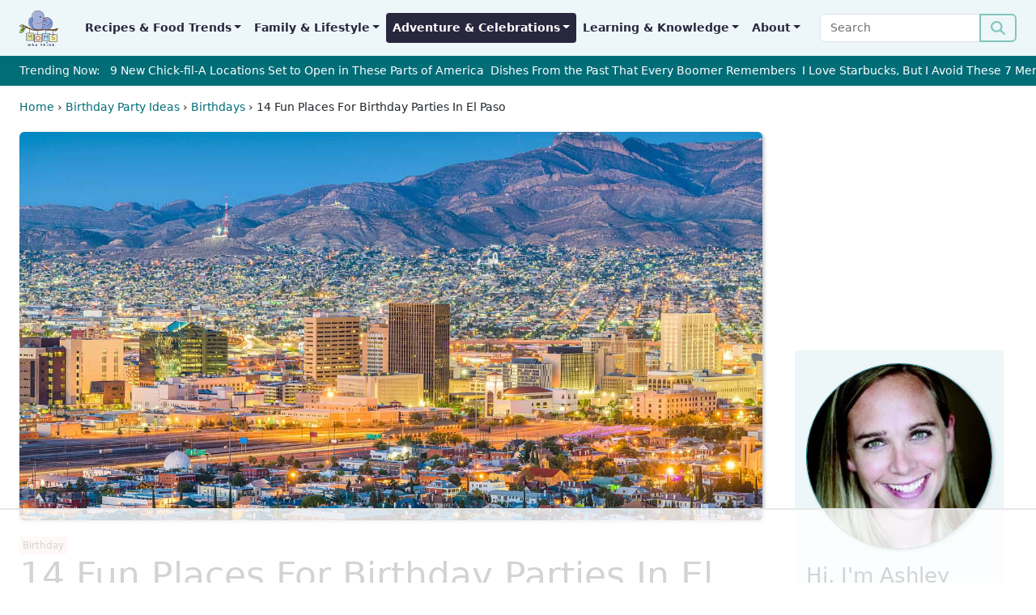

--- FILE ---
content_type: text/html; charset=UTF-8
request_url: https://www.momswhothink.com/fun-places-for-birthday-parties-in-el-paso/
body_size: 57978
content:
<!doctype html><html lang="en-US"><head><meta charset="UTF-8"><meta name="viewport" content="width=device-width, initial-scale=1"><link rel="profile" href="https://gmpg.org/xfn/11"><link rel="apple-touch-icon" sizes="57x57" href="/apple-icon-57x57.png"><link rel="apple-touch-icon" sizes="60x60" href="/apple-icon-60x60.png"><link rel="apple-touch-icon" sizes="72x72" href="/apple-icon-72x72.png"><link rel="apple-touch-icon" sizes="76x76" href="/apple-icon-76x76.png"><link rel="apple-touch-icon" sizes="114x114" href="/apple-icon-114x114.png"><link rel="apple-touch-icon" sizes="120x120" href="/apple-icon-120x120.png"><link rel="apple-touch-icon" sizes="144x144" href="/apple-icon-144x144.png"><link rel="apple-touch-icon" sizes="152x152" href="/apple-icon-152x152.png"><link rel="apple-touch-icon" sizes="180x180" href="/apple-icon-180x180.png"><link rel="icon" type="image/png" sizes="192x192"  href="/android-icon-192x192.png"><link rel="icon" type="image/png" sizes="32x32" href="/favicon-32x32.png"><link rel="icon" type="image/png" sizes="96x96" href="/favicon-96x96.png"><link rel="icon" type="image/png" sizes="16x16" href="/favicon-16x16.png"><link rel="manifest" href="/manifest.json"><meta name="msapplication-TileColor" content="#ffffff"><meta name="msapplication-TileImage" content="/ms-icon-144x144.png"><meta name="theme-color" content="#ffffff"> <script data-no-optimize="1" data-cfasync="false">!function(){"use strict";const t={adt_ei:{identityApiKey:"plainText",source:"url",type:"plaintext",priority:1},adt_eih:{identityApiKey:"sha256",source:"urlh",type:"hashed",priority:2},sh_kit:{identityApiKey:"sha256",source:"urlhck",type:"hashed",priority:3}},e=Object.keys(t);function i(t){return function(t){const e=t.match(/((?=([a-z0-9._!#$%+^&*()[\]<>-]+))\2@[a-z0-9._-]+\.[a-z0-9._-]+)/gi);return e?e[0]:""}(function(t){return t.replace(/\s/g,"")}(t.toLowerCase()))}!async function(){const n=new URL(window.location.href),o=n.searchParams;let a=null;const r=Object.entries(t).sort(([,t],[,e])=>t.priority-e.priority).map(([t])=>t);for(const e of r){const n=o.get(e),r=t[e];if(!n||!r)continue;const c=decodeURIComponent(n),d="plaintext"===r.type&&i(c),s="hashed"===r.type&&c;if(d||s){a={value:c,config:r};break}}if(a){const{value:t,config:e}=a;window.adthrive=window.adthrive||{},window.adthrive.cmd=window.adthrive.cmd||[],window.adthrive.cmd.push(function(){window.adthrive.identityApi({source:e.source,[e.identityApiKey]:t},({success:i,data:n})=>{i?window.adthrive.log("info","Plugin","detectEmails",`Identity API called with ${e.type} email: ${t}`,n):window.adthrive.log("warning","Plugin","detectEmails",`Failed to call Identity API with ${e.type} email: ${t}`,n)})})}!function(t,e){const i=new URL(e);t.forEach(t=>i.searchParams.delete(t)),history.replaceState(null,"",i.toString())}(e,n)}()}();</script><meta name='robots' content='index, follow, max-image-preview:large, max-snippet:-1, max-video-preview:-1' /><style>img:is([sizes="auto" i], [sizes^="auto," i]) { contain-intrinsic-size: 3000px 1500px }</style><style data-no-optimize="1" data-cfasync="false">.adthrive-ad {
		margin-top: 10px;
		margin-bottom: 10px;
		text-align: center;
		overflow-x: visible;
		clear: both;
		line-height: 0;
	}
	/* White Background For Mobile Sticky Video Player */
.adthrive-collapse-mobile-background {
background-color:white!important;
}
.adthrive-top-collapse-close > svg > * {
stroke: black;
font-family: sans-serif;
}

/* confirm click footer ad fix test */
body.adthrive-device-phone .adthrive-footer.adthrive-sticky {
padding-top:0px;
overflow:visible !important;
border-top:0px !important;
}
body.adthrive-device-phone .adthrive-sticky.adthrive-footer>.adthrive-close {
top:-25px !important;
right:0px !important;
border-radius: 0px !important;
line-height: 24px !important;
font-size: 24px !important;
}
/* confirm click footer ad fix test  end */

/*mobile sticky video close button adjustment */
.adthrive-device-phone .adthrive-player-close{
 font-size: 14px;
 height: 40px;
 top: 174px;
 border-radius: 0px;
}

.adthrive-sidebar.adthrive-stuck {
margin-top:100px!important;
z-index: 1!important;
}

/* Move Mobile video player up from the bottom to avoid ad overlap */ 
.adthrive-collapse-mobile.adthrive-collapse-bottom-right:not(#adthrive-auto-injected-ad-container),
.adthrive-collapse-mobile.adthrive-collapse-bottom-left:not(#adthrive-auto-injected-ad-container) { 
margin-bottom: 80px!important; 
} 
/* END Mobile video adjustment */</style> <script data-no-optimize="1" data-cfasync="false">window.adthriveCLS = {
		enabledLocations: ['Content', 'Recipe'],
		injectedSlots: [],
		injectedFromPlugin: true,
		branch: '2df777a',bucket: 'prod',			};
	window.adthriveCLS.siteAds = {"betaTester":true,"targeting":[{"value":"56d7541ecc4b2748567935a2","key":"siteId"},{"value":"6233884d3ceec67088a49974","key":"organizationId"},{"value":"Moms Who Think","key":"siteName"},{"value":"Prime","key":"service"},{"value":"on","key":"bidding"},{"value":["Family and Parenting","Food"],"key":"verticals"}],"siteUrl":"https://momswhothink.com","siteId":"56d7541ecc4b2748567935a2","siteName":"Moms Who Think","breakpoints":{"tablet":768,"desktop":1024},"cloudflare":{"version":"b770817"},"adUnits":[{"sequence":null,"targeting":[{"value":["Content"],"key":"location"}],"devices":["desktop","tablet"],"name":"Content","sticky":false,"location":"Content","dynamic":{"pageSelector":"","spacing":0,"max":2,"lazyMax":0,"enable":true,"lazy":false,"elementSelector":".cc-card.horizontal.mb-4:nth-of-type(5n+3)","skip":0,"classNames":[],"position":"afterend","every":1,"enabled":true},"stickyOverlapSelector":"","adSizes":[[728,90],[336,280],[320,50],[468,60],[970,90],[250,250],[1,1],[320,100],[970,250],[1,2],[300,50],[300,300],[552,334],[728,250],[300,250]],"priority":199,"autosize":true},{"sequence":null,"targeting":[{"value":["Content"],"key":"location"}],"devices":["phone"],"name":"Content","sticky":false,"location":"Content","dynamic":{"pageSelector":"","spacing":0,"max":2,"lazyMax":95,"enable":true,"lazy":true,"elementSelector":".cc-card.horizontal.mb-4:nth-of-type(5n+3)","skip":0,"classNames":[],"position":"afterend","every":1,"enabled":true},"stickyOverlapSelector":"","adSizes":[[728,90],[336,280],[320,50],[468,60],[970,90],[250,250],[1,1],[320,100],[970,250],[1,2],[300,50],[300,300],[552,334],[728,250],[300,250]],"priority":199,"autosize":true},{"sequence":null,"targeting":[{"value":["Content"],"key":"location"}],"devices":["desktop","tablet"],"name":"Content","sticky":false,"location":"Content","dynamic":{"pageSelector":"body.single-post, body.single-babyname","spacing":0,"max":2,"lazyMax":0,"enable":true,"lazy":false,"elementSelector":".entry-content > p:not(:last-of-type), .entry-content > div:not(:last-of-type), .entry-content > ul:not(:last-of-type), .entry-content > ol:not(:last-of-type), .entry-content > figure:not(:last-of-type), .entry-content > * > p:not(:last-of-type)","skip":0,"classNames":[],"position":"afterend","every":1,"enabled":true},"stickyOverlapSelector":"","adSizes":[[728,90],[336,280],[320,50],[468,60],[970,90],[250,250],[1,1],[320,100],[970,250],[1,2],[300,50],[300,300],[552,334],[728,250],[300,250]],"priority":199,"autosize":true},{"sequence":null,"targeting":[{"value":["Content"],"key":"location"}],"devices":["phone"],"name":"Content","sticky":false,"location":"Content","dynamic":{"pageSelector":"body.single-post, body.single-babyname","spacing":0,"max":2,"lazyMax":95,"enable":true,"lazy":true,"elementSelector":".entry-content > p:not(:last-of-type), .entry-content > div:not(:last-of-type), .entry-content > ul:not(:last-of-type), .entry-content > ol:not(:last-of-type), .entry-content > figure:not(:last-of-type), .entry-content > * > p:not(:last-of-type)","skip":0,"classNames":[],"position":"afterend","every":1,"enabled":true},"stickyOverlapSelector":"","adSizes":[[728,90],[336,280],[320,50],[468,60],[970,90],[250,250],[1,1],[320,100],[970,250],[1,2],[300,50],[300,300],[552,334],[728,250],[300,250]],"priority":199,"autosize":true},{"sequence":null,"targeting":[{"value":["Below Post"],"key":"location"}],"devices":["desktop","tablet","phone"],"name":"Below_Post","sticky":false,"location":"Below Post","dynamic":{"pageSelector":"body.single-post","spacing":0,"max":0,"lazyMax":99,"enable":true,"lazy":true,"elementSelector":".cc-sidebar > article","skip":0,"classNames":[],"position":"afterend","every":3,"enabled":true},"stickyOverlapSelector":"","adSizes":[[728,90],[336,280],[320,50],[468,60],[250,250],[1,1],[320,100],[300,250],[970,250],[728,250]],"priority":99,"autosize":true},{"sequence":1,"targeting":[{"value":["Sidebar"],"key":"location"}],"devices":["desktop","tablet"],"name":"Sidebar_1","sticky":false,"location":"Sidebar","dynamic":{"pageSelector":"","spacing":0,"max":1,"lazyMax":null,"enable":true,"lazy":false,"elementSelector":".col-lg-3.order-first.order-md-last","skip":0,"classNames":[],"position":"afterbegin","every":1,"enabled":true},"stickyOverlapSelector":"","adSizes":[[160,600],[336,280],[320,50],[300,600],[250,250],[1,1],[320,100],[300,1050],[300,50],[300,420],[300,250]],"priority":299,"autosize":true},{"sequence":9,"targeting":[{"value":["Sidebar"],"key":"location"},{"value":true,"key":"sticky"}],"devices":["desktop","tablet"],"name":"Sidebar_9","sticky":true,"location":"Sidebar","dynamic":{"pageSelector":"","spacing":0,"max":1,"lazyMax":null,"enable":true,"lazy":false,"elementSelector":"\n#secondary","skip":0,"classNames":[],"position":"beforeend","every":1,"enabled":true},"stickyOverlapSelector":".bootscore-footer","adSizes":[[160,600],[336,280],[320,50],[300,600],[250,250],[1,1],[320,100],[300,1050],[300,50],[300,420],[300,250]],"priority":291,"autosize":true},{"sequence":null,"targeting":[{"value":["Footer"],"key":"location"},{"value":true,"key":"sticky"}],"devices":["tablet","phone","desktop"],"name":"Footer","sticky":true,"location":"Footer","dynamic":{"pageSelector":"","spacing":0,"max":1,"lazyMax":null,"enable":true,"lazy":false,"elementSelector":"body","skip":0,"classNames":[],"position":"beforeend","every":1,"enabled":true},"stickyOverlapSelector":"","adSizes":[[320,50],[320,100],[728,90],[970,90],[468,60],[1,1],[300,50]],"priority":-1,"autosize":true}],"adDensityLayout":{"mobile":{"adDensity":0.22,"onePerViewport":true},"pageOverrides":[{"mobile":{"adDensity":0.22,"onePerViewport":true},"note":null,"pageSelector":"body.home","desktop":{"adDensity":0.22,"onePerViewport":true}},{"mobile":{"adDensity":0.22,"onePerViewport":true},"note":null,"pageSelector":"body:not(.single):not(.home)","desktop":{"adDensity":0.22,"onePerViewport":true}}],"desktop":{"adDensity":0.22,"onePerViewport":true}},"adDensityEnabled":true,"siteExperiments":[],"adTypes":{"sponsorTileDesktop":true,"interscrollerDesktop":true,"nativeBelowPostDesktop":true,"miniscroller":true,"largeFormatsMobile":true,"nativeMobileContent":true,"inRecipeRecommendationMobile":true,"nativeMobileRecipe":true,"sponsorTileMobile":true,"expandableCatalogAdsMobile":false,"frameAdsMobile":true,"outstreamMobile":true,"nativeHeaderMobile":true,"frameAdsDesktop":true,"inRecipeRecommendationDesktop":true,"expandableFooterDesktop":true,"nativeDesktopContent":true,"outstreamDesktop":true,"animatedFooter":true,"skylineHeader":false,"expandableFooter":true,"nativeDesktopSidebar":true,"videoFootersMobile":true,"videoFootersDesktop":true,"interscroller":true,"nativeDesktopRecipe":true,"nativeHeaderDesktop":true,"nativeBelowPostMobile":true,"expandableCatalogAdsDesktop":false,"largeFormatsDesktop":true},"adOptions":{"theTradeDesk":false,"rtbhouse":true,"undertone":true,"sidebarConfig":{"dynamicStickySidebar":{"minHeight":1800,"enabled":true,"blockedSelectors":[]}},"footerCloseButton":false,"teads":true,"seedtag":true,"pmp":true,"thirtyThreeAcross":true,"sharethrough":false,"optimizeVideoPlayersForEarnings":true,"removeVideoTitleWrapper":true,"pubMatic":true,"contentTermsFooterEnabled":false,"infiniteScroll":false,"longerVideoAdPod":true,"yahoossp":true,"spa":false,"stickyContainerConfig":{"recipeDesktop":{"minHeight":null,"enabled":false},"blockedSelectors":[],"stickyHeaderSelectors":[],"content":{"minHeight":null,"enabled":false},"recipeMobile":{"minHeight":null,"enabled":false}},"sonobi":true,"gatedPrint":{"printClasses":[],"siteEmailServiceProviderId":null,"defaultOptIn":false,"enabled":false,"newsletterPromptEnabled":false},"yieldmo":true,"footerSelector":"","amazonUAM":true,"gamMCMEnabled":true,"gamMCMChildNetworkCode":"22530020477","stickyContainerAds":false,"rubiconMediaMath":true,"rubicon":true,"conversant":false,"openx":true,"customCreativeEnabled":true,"mobileHeaderHeight":1,"secColor":"#000000","unruly":true,"mediaGrid":true,"bRealTime":true,"adInViewTime":null,"gumgum":true,"comscoreFooter":true,"desktopInterstitial":false,"amx":true,"footerCloseButtonDesktop":false,"ozone":true,"isAutoOptimized":false,"adform":true,"comscoreTAL":true,"targetaff":false,"bgColor":"#FFFFFF","advancePlaylistOptions":{"playlistPlayer":{"enabled":true},"relatedPlayer":{"enabled":true,"applyToFirst":true}},"kargo":true,"liveRampATS":true,"footerCloseButtonMobile":false,"interstitialBlockedPageSelectors":"","prioritizeShorterVideoAds":true,"allowSmallerAdSizes":true,"comscore":"FamilyParenting","blis":true,"wakeLock":{"desktopEnabled":true,"mobileValue":15,"mobileEnabled":true,"desktopValue":30},"mobileInterstitial":false,"tripleLift":true,"sensitiveCategories":["alc","ast","cbd","cosm","dat","gamc","pol","rel","sst","ssr","srh","ske","tob","wtl"],"liveRamp":true,"adthriveEmailIdentity":true,"criteo":true,"nativo":true,"infiniteScrollOptions":{"selector":"","heightThreshold":0},"siteAttributes":{"mobileHeaderSelectors":[],"desktopHeaderSelectors":[]},"dynamicContentSlotLazyLoading":true,"clsOptimizedAds":true,"ogury":true,"verticals":["Family and Parenting","Food"],"inImage":false,"stackadapt":true,"usCMP":{"enabled":false,"regions":[]},"advancePlaylist":true,"medianet":true,"delayLoading":false,"inImageZone":null,"appNexus":true,"rise":true,"liveRampId":"","infiniteScrollRefresh":false,"indexExchange":true},"thirdPartySiteConfig":{"partners":{"discounts":[]}},"featureRollouts":{"erp":{"featureRolloutId":19,"data":null,"enabled":true}},"videoPlayers":{"contextual":{"autoplayCollapsibleEnabled":true,"overrideEmbedLocation":false,"defaultPlayerType":"collapse"},"videoEmbed":"wordpress","footerSelector":".footer-widgets, .site-footer","contentSpecificPlaylists":[],"players":[{"playlistId":"pozaP7kn","pageSelector":"","devices":["desktop","mobile"],"mobileLocation":"bottom-right","description":"","skip":0,"title":"","type":"stickyPlaylist","enabled":true,"elementSelector":"body.single-post .entry-content > p, body.home .entry-content","id":4083532,"position":"beforebegin","saveVideoCloseState":false,"shuffle":false,"mobileHeaderSelector":null,"playerId":"kHczfIsA"},{"devices":["desktop","mobile"],"formattedType":"Stationary Related","description":"","id":4051817,"title":"Stationary related player - desktop and mobile","type":"stationaryRelated","enabled":true,"playerId":"3iKWYJkR"},{"playlistId":"","pageSelector":"","devices":["desktop"],"description":"","skip":3,"title":"","type":"stickyRelated","enabled":true,"formattedType":"Sticky Related","elementSelector":".entry-content > p","id":4051818,"position":"afterend","saveVideoCloseState":false,"shuffle":false,"playerId":"3iKWYJkR"},{"playlistId":"","pageSelector":"","devices":["mobile"],"mobileLocation":"bottom-right","description":"","skip":3,"title":"","type":"stickyRelated","enabled":true,"formattedType":"Sticky Related","elementSelector":".entry-content > p","id":4051819,"position":"afterend","saveVideoCloseState":false,"shuffle":false,"playerId":"3iKWYJkR"}],"partners":{"theTradeDesk":false,"unruly":true,"mediaGrid":true,"undertone":true,"gumgum":true,"seedtag":true,"amx":true,"ozone":true,"adform":true,"pmp":true,"kargo":true,"connatix":true,"stickyOutstream":{"desktop":{"enabled":true},"blockedPageSelectors":"","mobileLocation":"bottom-left","allowOnHomepage":false,"mobile":{"enabled":true},"saveVideoCloseState":false,"mobileHeaderSelector":"","allowForPageWithStickyPlayer":{"enabled":true}},"sharethrough":true,"blis":true,"tripleLift":true,"pubMatic":true,"criteo":true,"yahoossp":true,"nativo":true,"stackadapt":true,"yieldmo":true,"amazonUAM":true,"medianet":true,"rubicon":true,"appNexus":true,"rise":true,"openx":true,"indexExchange":true}}};</script> <script data-no-optimize="1" data-cfasync="false">(function(w, d) {
	w.adthrive = w.adthrive || {};
	w.adthrive.cmd = w.adthrive.cmd || [];
	w.adthrive.plugin = 'adthrive-ads-3.10.0';
	w.adthrive.host = 'ads.adthrive.com';
	w.adthrive.integration = 'plugin';

	var commitParam = (w.adthriveCLS && w.adthriveCLS.bucket !== 'prod' && w.adthriveCLS.branch) ? '&commit=' + w.adthriveCLS.branch : '';

	var s = d.createElement('script');
	s.async = true;
	s.referrerpolicy='no-referrer-when-downgrade';
	s.src = 'https://' + w.adthrive.host + '/sites/56d7541ecc4b2748567935a2/ads.min.js?referrer=' + w.encodeURIComponent(w.location.href) + commitParam + '&cb=' + (Math.floor(Math.random() * 100) + 1) + '';
	var n = d.getElementsByTagName('script')[0];
	n.parentNode.insertBefore(s, n);
})(window, document);</script> <link rel="dns-prefetch" href="https://ads.adthrive.com/"><link rel="preconnect" href="https://ads.adthrive.com/"><link rel="preconnect" href="https://ads.adthrive.com/" crossorigin><link media="all" href="https://www.momswhothink.com/wp-content/cache/autoptimize/css/autoptimize_3e25ddef3a767b0c1a59449125a19785.css" rel="stylesheet"><link media="screen" href="https://www.momswhothink.com/wp-content/cache/autoptimize/css/autoptimize_9ef1b8e75fa41e9e8bdfea53f2ba1ec2.css" rel="stylesheet"><title>14 Fun Places For Birthday Parties In El Paso</title><meta name="description" content="There are simply so many fun places for birthday parties in El Paso. Make your child’s next birthday one they’ll always remember." /><link rel="canonical" href="https://www.momswhothink.com/fun-places-for-birthday-parties-in-el-paso/" /><meta property="og:locale" content="en_US" /><meta property="og:type" content="article" /><meta property="og:title" content="14 Fun Places For Birthday Parties In El Paso" /><meta property="og:description" content="There are simply so many fun places for birthday parties in El Paso. Make your child’s next birthday one they’ll always remember." /><meta property="og:url" content="https://www.momswhothink.com/fun-places-for-birthday-parties-in-el-paso/" /><meta property="og:site_name" content="Moms Who Think" /><meta property="article:publisher" content="https://www.facebook.com/MomsWhoThinkcom/" /><meta property="article:published_time" content="2023-01-31T17:53:55+00:00" /><meta property="article:modified_time" content="2023-05-11T13:52:44+00:00" /><meta property="og:image" content="https://www.momswhothink.com/wp-content/uploads/2023/01/shutterstock_1485044585-scaled.jpg" /><meta property="og:image:width" content="2560" /><meta property="og:image:height" content="1440" /><meta property="og:image:type" content="image/jpeg" /><meta name="author" content="Mila Phelps Friedl" /><meta name="twitter:card" content="summary_large_image" /><meta name="twitter:label1" content="Written by" /><meta name="twitter:data1" content="Mila Phelps Friedl" /><meta name="twitter:label2" content="Est. reading time" /><meta name="twitter:data2" content="7 minutes" /> <script type="application/ld+json" class="yoast-schema-graph">{"@context":"https://schema.org","@graph":[{"@type":"Article","@id":"https://www.momswhothink.com/fun-places-for-birthday-parties-in-el-paso/#article","isPartOf":{"@id":"https://www.momswhothink.com/fun-places-for-birthday-parties-in-el-paso/"},"author":{"name":"Mila Phelps Friedl","@id":"https://www.momswhothink.com/#/schema/person/2ecd3c7fbb9e4b4729ffa0e9e52d2ad3"},"headline":"14 Fun Places For Birthday Parties In El Paso","datePublished":"2023-01-31T17:53:55+00:00","dateModified":"2023-05-11T13:52:44+00:00","mainEntityOfPage":{"@id":"https://www.momswhothink.com/fun-places-for-birthday-parties-in-el-paso/"},"wordCount":1407,"commentCount":0,"publisher":{"@id":"https://www.momswhothink.com/#organization"},"image":{"@id":"https://www.momswhothink.com/fun-places-for-birthday-parties-in-el-paso/#primaryimage"},"thumbnailUrl":"https://www.momswhothink.com/wp-content/uploads/2023/01/shutterstock_1485044585-scaled.jpg","keywords":["Birthday"],"articleSection":["Birthday Party Ideas","Birthdays"],"inLanguage":"en-US","potentialAction":[{"@type":"CommentAction","name":"Comment","target":["https://www.momswhothink.com/fun-places-for-birthday-parties-in-el-paso/#respond"]}]},{"@type":"WebPage","@id":"https://www.momswhothink.com/fun-places-for-birthday-parties-in-el-paso/","url":"https://www.momswhothink.com/fun-places-for-birthday-parties-in-el-paso/","name":"14 Fun Places For Birthday Parties In El Paso","isPartOf":{"@id":"https://www.momswhothink.com/#website"},"primaryImageOfPage":{"@id":"https://www.momswhothink.com/fun-places-for-birthday-parties-in-el-paso/#primaryimage"},"image":{"@id":"https://www.momswhothink.com/fun-places-for-birthday-parties-in-el-paso/#primaryimage"},"thumbnailUrl":"https://www.momswhothink.com/wp-content/uploads/2023/01/shutterstock_1485044585-scaled.jpg","datePublished":"2023-01-31T17:53:55+00:00","dateModified":"2023-05-11T13:52:44+00:00","description":"There are simply so many fun places for birthday parties in El Paso. Make your child’s next birthday one they’ll always remember.","breadcrumb":{"@id":"https://www.momswhothink.com/fun-places-for-birthday-parties-in-el-paso/#breadcrumb"},"inLanguage":"en-US","potentialAction":[{"@type":"ReadAction","target":["https://www.momswhothink.com/fun-places-for-birthday-parties-in-el-paso/"]}]},{"@type":"ImageObject","inLanguage":"en-US","@id":"https://www.momswhothink.com/fun-places-for-birthday-parties-in-el-paso/#primaryimage","url":"https://www.momswhothink.com/wp-content/uploads/2023/01/shutterstock_1485044585-scaled.jpg","contentUrl":"https://www.momswhothink.com/wp-content/uploads/2023/01/shutterstock_1485044585-scaled.jpg","width":2560,"height":1440,"caption":"El,Paso,,Texas,,Usa,Downtown,City,Skyline,At,Dusk,With"},{"@type":"BreadcrumbList","@id":"https://www.momswhothink.com/fun-places-for-birthday-parties-in-el-paso/#breadcrumb","itemListElement":[{"@type":"ListItem","position":1,"name":"Home","item":"https://www.momswhothink.com/"},{"@type":"ListItem","position":2,"name":"Adventure &amp; Celebrations","item":"https://www.momswhothink.com/c/adventure-and-celebrations/"},{"@type":"ListItem","position":3,"name":"Birthdays","item":"https://www.momswhothink.com/c/adventure-and-celebrations/birthdays/"},{"@type":"ListItem","position":4,"name":"14 Fun Places For Birthday Parties In El Paso"}]},{"@type":"WebSite","@id":"https://www.momswhothink.com/#website","url":"https://www.momswhothink.com/","name":"Moms Who Think","description":"Parenting Advice and So Much More","publisher":{"@id":"https://www.momswhothink.com/#organization"},"potentialAction":[{"@type":"SearchAction","target":{"@type":"EntryPoint","urlTemplate":"https://www.momswhothink.com/?s={search_term_string}"},"query-input":{"@type":"PropertyValueSpecification","valueRequired":true,"valueName":"search_term_string"}}],"inLanguage":"en-US"},{"@type":"Organization","@id":"https://www.momswhothink.com/#organization","name":"MomsWhoThink.com","url":"https://www.momswhothink.com/","logo":{"@type":"ImageObject","inLanguage":"en-US","@id":"https://www.momswhothink.com/#/schema/logo/image/","url":"https://www.momswhothink.com/wp-content/uploads/logo.jpg","contentUrl":"https://www.momswhothink.com/wp-content/uploads/logo.jpg","width":200,"height":162,"caption":"MomsWhoThink.com"},"image":{"@id":"https://www.momswhothink.com/#/schema/logo/image/"},"sameAs":["https://www.facebook.com/MomsWhoThinkcom/"]},{"@type":"Person","@id":"https://www.momswhothink.com/#/schema/person/2ecd3c7fbb9e4b4729ffa0e9e52d2ad3","name":"Mila Phelps Friedl","image":{"@type":"ImageObject","inLanguage":"en-US","@id":"https://www.momswhothink.com/#/schema/person/image/","url":"https://secure.gravatar.com/avatar/0808206df5bf1ffd8446a29d5d75956f?s=96&d=mm&r=g","contentUrl":"https://secure.gravatar.com/avatar/0808206df5bf1ffd8446a29d5d75956f?s=96&d=mm&r=g","caption":"Mila Phelps Friedl"},"description":"Mila Phelps Friedl is a freelance writer who has worked as an editorial director, contributor, and online editor for a number of online and print publications. Her other work primarily focuses on personal narrative, global politics, climate change, and Web3 material. Mila enjoys writing for the sake of always learning something new.","sameAs":["https://www.milaphelpsfriedl.com/","https://www.linkedin.com/in/milaphelpsfriedl/"],"url":"https://www.momswhothink.com/author/mila-phelps-friedl/"}]}</script> <link rel='dns-prefetch' href='//api-cdn.shutterstock.com' /><link rel="alternate" type="application/rss+xml" title="Moms Who Think &raquo; Feed" href="https://www.momswhothink.com/feed/" /> <script type="text/javascript">window._wpemojiSettings = {"baseUrl":"https:\/\/s.w.org\/images\/core\/emoji\/15.0.3\/72x72\/","ext":".png","svgUrl":"https:\/\/s.w.org\/images\/core\/emoji\/15.0.3\/svg\/","svgExt":".svg","source":{"concatemoji":"https:\/\/www.momswhothink.com\/wp-includes\/js\/wp-emoji-release.min.js?ver=6.7.4"}};
/*! This file is auto-generated */
!function(i,n){var o,s,e;function c(e){try{var t={supportTests:e,timestamp:(new Date).valueOf()};sessionStorage.setItem(o,JSON.stringify(t))}catch(e){}}function p(e,t,n){e.clearRect(0,0,e.canvas.width,e.canvas.height),e.fillText(t,0,0);var t=new Uint32Array(e.getImageData(0,0,e.canvas.width,e.canvas.height).data),r=(e.clearRect(0,0,e.canvas.width,e.canvas.height),e.fillText(n,0,0),new Uint32Array(e.getImageData(0,0,e.canvas.width,e.canvas.height).data));return t.every(function(e,t){return e===r[t]})}function u(e,t,n){switch(t){case"flag":return n(e,"\ud83c\udff3\ufe0f\u200d\u26a7\ufe0f","\ud83c\udff3\ufe0f\u200b\u26a7\ufe0f")?!1:!n(e,"\ud83c\uddfa\ud83c\uddf3","\ud83c\uddfa\u200b\ud83c\uddf3")&&!n(e,"\ud83c\udff4\udb40\udc67\udb40\udc62\udb40\udc65\udb40\udc6e\udb40\udc67\udb40\udc7f","\ud83c\udff4\u200b\udb40\udc67\u200b\udb40\udc62\u200b\udb40\udc65\u200b\udb40\udc6e\u200b\udb40\udc67\u200b\udb40\udc7f");case"emoji":return!n(e,"\ud83d\udc26\u200d\u2b1b","\ud83d\udc26\u200b\u2b1b")}return!1}function f(e,t,n){var r="undefined"!=typeof WorkerGlobalScope&&self instanceof WorkerGlobalScope?new OffscreenCanvas(300,150):i.createElement("canvas"),a=r.getContext("2d",{willReadFrequently:!0}),o=(a.textBaseline="top",a.font="600 32px Arial",{});return e.forEach(function(e){o[e]=t(a,e,n)}),o}function t(e){var t=i.createElement("script");t.src=e,t.defer=!0,i.head.appendChild(t)}"undefined"!=typeof Promise&&(o="wpEmojiSettingsSupports",s=["flag","emoji"],n.supports={everything:!0,everythingExceptFlag:!0},e=new Promise(function(e){i.addEventListener("DOMContentLoaded",e,{once:!0})}),new Promise(function(t){var n=function(){try{var e=JSON.parse(sessionStorage.getItem(o));if("object"==typeof e&&"number"==typeof e.timestamp&&(new Date).valueOf()<e.timestamp+604800&&"object"==typeof e.supportTests)return e.supportTests}catch(e){}return null}();if(!n){if("undefined"!=typeof Worker&&"undefined"!=typeof OffscreenCanvas&&"undefined"!=typeof URL&&URL.createObjectURL&&"undefined"!=typeof Blob)try{var e="postMessage("+f.toString()+"("+[JSON.stringify(s),u.toString(),p.toString()].join(",")+"));",r=new Blob([e],{type:"text/javascript"}),a=new Worker(URL.createObjectURL(r),{name:"wpTestEmojiSupports"});return void(a.onmessage=function(e){c(n=e.data),a.terminate(),t(n)})}catch(e){}c(n=f(s,u,p))}t(n)}).then(function(e){for(var t in e)n.supports[t]=e[t],n.supports.everything=n.supports.everything&&n.supports[t],"flag"!==t&&(n.supports.everythingExceptFlag=n.supports.everythingExceptFlag&&n.supports[t]);n.supports.everythingExceptFlag=n.supports.everythingExceptFlag&&!n.supports.flag,n.DOMReady=!1,n.readyCallback=function(){n.DOMReady=!0}}).then(function(){return e}).then(function(){var e;n.supports.everything||(n.readyCallback(),(e=n.source||{}).concatemoji?t(e.concatemoji):e.wpemoji&&e.twemoji&&(t(e.twemoji),t(e.wpemoji)))}))}((window,document),window._wpemojiSettings);</script> <style id='wp-emoji-styles-inline-css' type='text/css'>img.wp-smiley, img.emoji {
		display: inline !important;
		border: none !important;
		box-shadow: none !important;
		height: 1em !important;
		width: 1em !important;
		margin: 0 0.07em !important;
		vertical-align: -0.1em !important;
		background: none !important;
		padding: 0 !important;
	}</style><link rel='stylesheet' id='shutterstock-block-block-editor-shutterstock-ui-css-css' href='https://api-cdn.shutterstock.com/2.0.2/static/css/sstk-widget.css?ver=6.7.4' type='text/css' media='all' /><style id='elasticpress-related-posts-style-inline-css' type='text/css'>.editor-styles-wrapper .wp-block-elasticpress-related-posts ul,.wp-block-elasticpress-related-posts ul{list-style-type:none;padding:0}.editor-styles-wrapper .wp-block-elasticpress-related-posts ul li a>div{display:inline}</style><style id='classic-theme-styles-inline-css' type='text/css'>/*! This file is auto-generated */
.wp-block-button__link{color:#fff;background-color:#32373c;border-radius:9999px;box-shadow:none;text-decoration:none;padding:calc(.667em + 2px) calc(1.333em + 2px);font-size:1.125em}.wp-block-file__button{background:#32373c;color:#fff;text-decoration:none}</style><style id='global-styles-inline-css' type='text/css'>:root{--wp--preset--aspect-ratio--square: 1;--wp--preset--aspect-ratio--4-3: 4/3;--wp--preset--aspect-ratio--3-4: 3/4;--wp--preset--aspect-ratio--3-2: 3/2;--wp--preset--aspect-ratio--2-3: 2/3;--wp--preset--aspect-ratio--16-9: 16/9;--wp--preset--aspect-ratio--9-16: 9/16;--wp--preset--color--black: #000000;--wp--preset--color--cyan-bluish-gray: #abb8c3;--wp--preset--color--white: #ffffff;--wp--preset--color--pale-pink: #f78da7;--wp--preset--color--vivid-red: #cf2e2e;--wp--preset--color--luminous-vivid-orange: #ff6900;--wp--preset--color--luminous-vivid-amber: #fcb900;--wp--preset--color--light-green-cyan: #7bdcb5;--wp--preset--color--vivid-green-cyan: #00d084;--wp--preset--color--pale-cyan-blue: #8ed1fc;--wp--preset--color--vivid-cyan-blue: #0693e3;--wp--preset--color--vivid-purple: #9b51e0;--wp--preset--gradient--vivid-cyan-blue-to-vivid-purple: linear-gradient(135deg,rgba(6,147,227,1) 0%,rgb(155,81,224) 100%);--wp--preset--gradient--light-green-cyan-to-vivid-green-cyan: linear-gradient(135deg,rgb(122,220,180) 0%,rgb(0,208,130) 100%);--wp--preset--gradient--luminous-vivid-amber-to-luminous-vivid-orange: linear-gradient(135deg,rgba(252,185,0,1) 0%,rgba(255,105,0,1) 100%);--wp--preset--gradient--luminous-vivid-orange-to-vivid-red: linear-gradient(135deg,rgba(255,105,0,1) 0%,rgb(207,46,46) 100%);--wp--preset--gradient--very-light-gray-to-cyan-bluish-gray: linear-gradient(135deg,rgb(238,238,238) 0%,rgb(169,184,195) 100%);--wp--preset--gradient--cool-to-warm-spectrum: linear-gradient(135deg,rgb(74,234,220) 0%,rgb(151,120,209) 20%,rgb(207,42,186) 40%,rgb(238,44,130) 60%,rgb(251,105,98) 80%,rgb(254,248,76) 100%);--wp--preset--gradient--blush-light-purple: linear-gradient(135deg,rgb(255,206,236) 0%,rgb(152,150,240) 100%);--wp--preset--gradient--blush-bordeaux: linear-gradient(135deg,rgb(254,205,165) 0%,rgb(254,45,45) 50%,rgb(107,0,62) 100%);--wp--preset--gradient--luminous-dusk: linear-gradient(135deg,rgb(255,203,112) 0%,rgb(199,81,192) 50%,rgb(65,88,208) 100%);--wp--preset--gradient--pale-ocean: linear-gradient(135deg,rgb(255,245,203) 0%,rgb(182,227,212) 50%,rgb(51,167,181) 100%);--wp--preset--gradient--electric-grass: linear-gradient(135deg,rgb(202,248,128) 0%,rgb(113,206,126) 100%);--wp--preset--gradient--midnight: linear-gradient(135deg,rgb(2,3,129) 0%,rgb(40,116,252) 100%);--wp--preset--font-size--small: 13px;--wp--preset--font-size--medium: 20px;--wp--preset--font-size--large: 36px;--wp--preset--font-size--x-large: 42px;--wp--preset--spacing--20: 0.44rem;--wp--preset--spacing--30: 0.67rem;--wp--preset--spacing--40: 1rem;--wp--preset--spacing--50: 1.5rem;--wp--preset--spacing--60: 2.25rem;--wp--preset--spacing--70: 3.38rem;--wp--preset--spacing--80: 5.06rem;--wp--preset--shadow--natural: 6px 6px 9px rgba(0, 0, 0, 0.2);--wp--preset--shadow--deep: 12px 12px 50px rgba(0, 0, 0, 0.4);--wp--preset--shadow--sharp: 6px 6px 0px rgba(0, 0, 0, 0.2);--wp--preset--shadow--outlined: 6px 6px 0px -3px rgba(255, 255, 255, 1), 6px 6px rgba(0, 0, 0, 1);--wp--preset--shadow--crisp: 6px 6px 0px rgba(0, 0, 0, 1);}:where(.is-layout-flex){gap: 0.5em;}:where(.is-layout-grid){gap: 0.5em;}body .is-layout-flex{display: flex;}.is-layout-flex{flex-wrap: wrap;align-items: center;}.is-layout-flex > :is(*, div){margin: 0;}body .is-layout-grid{display: grid;}.is-layout-grid > :is(*, div){margin: 0;}:where(.wp-block-columns.is-layout-flex){gap: 2em;}:where(.wp-block-columns.is-layout-grid){gap: 2em;}:where(.wp-block-post-template.is-layout-flex){gap: 1.25em;}:where(.wp-block-post-template.is-layout-grid){gap: 1.25em;}.has-black-color{color: var(--wp--preset--color--black) !important;}.has-cyan-bluish-gray-color{color: var(--wp--preset--color--cyan-bluish-gray) !important;}.has-white-color{color: var(--wp--preset--color--white) !important;}.has-pale-pink-color{color: var(--wp--preset--color--pale-pink) !important;}.has-vivid-red-color{color: var(--wp--preset--color--vivid-red) !important;}.has-luminous-vivid-orange-color{color: var(--wp--preset--color--luminous-vivid-orange) !important;}.has-luminous-vivid-amber-color{color: var(--wp--preset--color--luminous-vivid-amber) !important;}.has-light-green-cyan-color{color: var(--wp--preset--color--light-green-cyan) !important;}.has-vivid-green-cyan-color{color: var(--wp--preset--color--vivid-green-cyan) !important;}.has-pale-cyan-blue-color{color: var(--wp--preset--color--pale-cyan-blue) !important;}.has-vivid-cyan-blue-color{color: var(--wp--preset--color--vivid-cyan-blue) !important;}.has-vivid-purple-color{color: var(--wp--preset--color--vivid-purple) !important;}.has-black-background-color{background-color: var(--wp--preset--color--black) !important;}.has-cyan-bluish-gray-background-color{background-color: var(--wp--preset--color--cyan-bluish-gray) !important;}.has-white-background-color{background-color: var(--wp--preset--color--white) !important;}.has-pale-pink-background-color{background-color: var(--wp--preset--color--pale-pink) !important;}.has-vivid-red-background-color{background-color: var(--wp--preset--color--vivid-red) !important;}.has-luminous-vivid-orange-background-color{background-color: var(--wp--preset--color--luminous-vivid-orange) !important;}.has-luminous-vivid-amber-background-color{background-color: var(--wp--preset--color--luminous-vivid-amber) !important;}.has-light-green-cyan-background-color{background-color: var(--wp--preset--color--light-green-cyan) !important;}.has-vivid-green-cyan-background-color{background-color: var(--wp--preset--color--vivid-green-cyan) !important;}.has-pale-cyan-blue-background-color{background-color: var(--wp--preset--color--pale-cyan-blue) !important;}.has-vivid-cyan-blue-background-color{background-color: var(--wp--preset--color--vivid-cyan-blue) !important;}.has-vivid-purple-background-color{background-color: var(--wp--preset--color--vivid-purple) !important;}.has-black-border-color{border-color: var(--wp--preset--color--black) !important;}.has-cyan-bluish-gray-border-color{border-color: var(--wp--preset--color--cyan-bluish-gray) !important;}.has-white-border-color{border-color: var(--wp--preset--color--white) !important;}.has-pale-pink-border-color{border-color: var(--wp--preset--color--pale-pink) !important;}.has-vivid-red-border-color{border-color: var(--wp--preset--color--vivid-red) !important;}.has-luminous-vivid-orange-border-color{border-color: var(--wp--preset--color--luminous-vivid-orange) !important;}.has-luminous-vivid-amber-border-color{border-color: var(--wp--preset--color--luminous-vivid-amber) !important;}.has-light-green-cyan-border-color{border-color: var(--wp--preset--color--light-green-cyan) !important;}.has-vivid-green-cyan-border-color{border-color: var(--wp--preset--color--vivid-green-cyan) !important;}.has-pale-cyan-blue-border-color{border-color: var(--wp--preset--color--pale-cyan-blue) !important;}.has-vivid-cyan-blue-border-color{border-color: var(--wp--preset--color--vivid-cyan-blue) !important;}.has-vivid-purple-border-color{border-color: var(--wp--preset--color--vivid-purple) !important;}.has-vivid-cyan-blue-to-vivid-purple-gradient-background{background: var(--wp--preset--gradient--vivid-cyan-blue-to-vivid-purple) !important;}.has-light-green-cyan-to-vivid-green-cyan-gradient-background{background: var(--wp--preset--gradient--light-green-cyan-to-vivid-green-cyan) !important;}.has-luminous-vivid-amber-to-luminous-vivid-orange-gradient-background{background: var(--wp--preset--gradient--luminous-vivid-amber-to-luminous-vivid-orange) !important;}.has-luminous-vivid-orange-to-vivid-red-gradient-background{background: var(--wp--preset--gradient--luminous-vivid-orange-to-vivid-red) !important;}.has-very-light-gray-to-cyan-bluish-gray-gradient-background{background: var(--wp--preset--gradient--very-light-gray-to-cyan-bluish-gray) !important;}.has-cool-to-warm-spectrum-gradient-background{background: var(--wp--preset--gradient--cool-to-warm-spectrum) !important;}.has-blush-light-purple-gradient-background{background: var(--wp--preset--gradient--blush-light-purple) !important;}.has-blush-bordeaux-gradient-background{background: var(--wp--preset--gradient--blush-bordeaux) !important;}.has-luminous-dusk-gradient-background{background: var(--wp--preset--gradient--luminous-dusk) !important;}.has-pale-ocean-gradient-background{background: var(--wp--preset--gradient--pale-ocean) !important;}.has-electric-grass-gradient-background{background: var(--wp--preset--gradient--electric-grass) !important;}.has-midnight-gradient-background{background: var(--wp--preset--gradient--midnight) !important;}.has-small-font-size{font-size: var(--wp--preset--font-size--small) !important;}.has-medium-font-size{font-size: var(--wp--preset--font-size--medium) !important;}.has-large-font-size{font-size: var(--wp--preset--font-size--large) !important;}.has-x-large-font-size{font-size: var(--wp--preset--font-size--x-large) !important;}
:where(.wp-block-post-template.is-layout-flex){gap: 1.25em;}:where(.wp-block-post-template.is-layout-grid){gap: 1.25em;}
:where(.wp-block-columns.is-layout-flex){gap: 2em;}:where(.wp-block-columns.is-layout-grid){gap: 2em;}
:root :where(.wp-block-pullquote){font-size: 1.5em;line-height: 1.6;}</style><style id='tasty-recipes-before-inline-css' type='text/css'>body{--tr-star-color:#F2B955;--tr-radius:2px}</style><style id='tasty-recipes-main-inline-css' type='text/css'>/* Bold recipe card styles. */ .tasty-recipes{border:5px solid #667;margin-top:6em;margin-bottom:4em}.tasty-recipes.tasty-recipes-has-plug{margin-bottom:1em}.tasty-recipes-plug{margin-bottom:4em}.tasty-recipes-print-button{display:none}.tasty-recipes-image-shim{height:69.5px;clear:both}.tasty-recipes-entry-header{background-color:#667;color:#fff;text-align:center;padding-top:35px;padding-bottom:1.5em;padding-left:2.5em;padding-right:2.5em}.tasty-recipes-entry-header.tasty-recipes-has-image{padding-top:0px}.tasty-recipes-entry-header .tasty-recipes-image{float:none;text-align:center;transform:translateY(-115px);margin-bottom:1em;/* Decide if we need this */}.tasty-recipes-entry-header .tasty-recipes-image img{-webkit-border-radius:50%;-moz-border-radius:50%;border-radius:50%;border:5px solid #667;height:150px;width:150px;display:inline-block;object-fit:cover}.tasty-recipes-entry-header h2{font-size:2em;font-weight:400;text-transform:lowercase;margin-bottom:0;text-align:center;color:#fff;margin-top:0;padding-top:0;padding-bottom:0}.tasty-recipes-has-image .tasty-recipes-entry-header h2{margin-top:-115px}.tasty-recipes-entry-header hr{border:1px solid #b7bbc6;background-color:#b7bbc6;margin-bottom:1em;margin-top:1em}.tasty-recipes-entry-header div.tasty-recipes-rating{text-decoration:none;border:none;display:block;font-size:1.375em}.tasty-recipes-entry-header .tasty-recipes-rating:hover{text-decoration:none}.tasty-recipes-entry-header .tasty-recipes-rating p{margin-bottom:0}.tasty-recipes-no-ratings-buttons .unchecked,.tasty-recipes-no-ratings-buttons .checked,.tasty-recipes-entry-header span.tasty-recipes-rating{color:#fff;color:var(--tr-star-color,#fff)}.tasty-recipes-entry-header .rating-label{font-style:italic;color:#b7bbc6;font-size:0.6875em;display:block}.tasty-recipes,.tasty-recipes-ratings{--tr-star-size:0.97em!important;--tr-star-margin:0.5em!important}.tasty-recipes-entry-header .tasty-recipes-details{margin-top:1em}.tasty-recipes-entry-header .tasty-recipes-details ul{list-style-type:none;margin:0}.tasty-recipes-entry-header .tasty-recipes-details ul li{display:inline-block;margin-left:0.5em;margin-right:0.5em;font-size:1em;line-height:2.5em;color:#fff}@media only screen and (max-width:520px){.tasty-recipes-entry-header .tasty-recipes-details .detail-icon{height:0.8em;margin-top:0.4em}.tasty-recipes-entry-header .tasty-recipes-details ul li{font-size:0.875em;line-height:1.75em}}@media only screen and (min-width:520px){.tasty-recipes-entry-header .tasty-recipes-details .detail-icon{height:1em;margin-top:0.6em}.tasty-recipes-entry-header .tasty-recipes-details ul li{font-size:1em;line-height:2.5em}}.tasty-recipes-entry-header .tasty-recipes-details .tasty-recipes-label{font-style:italic;color:#b7bbc6;margin-right:0.125em}.tasty-recipes-entry-header .tasty-recipes-details .detail-icon{vertical-align:top;margin-right:0.2em;display:inline-block;color:#FFF}.tasty-recipes-entry-header .tasty-recipes-details .author a{color:inherit;text-decoration:underline}.tasty-recipes-entry-content{padding-top:1.25em}.tasty-recipes-entry-content .tasty-recipes-buttons{margin-bottom:1.25em;margin-left:1.25em;margin-right:1.25em}.tasty-recipes-entry-content .tasty-recipes-buttons:after{content:' ';display:block;clear:both}.tasty-recipes-entry-content .tasty-recipes-button-wrap{width:50%;display:inline-block;float:left;box-sizing:border-box}.tasty-recipes-quick-links a.button,.tasty-recipes-entry-content .tasty-recipes-buttons a{text-transform:uppercase;text-align:center;display:block;color:#fff;color:var(--tr-button-text-color,#fff);background-color:#667;background-color:var(--tr-button-color,#666677);font-size:1em;line-height:1.375em;padding:1em;font-weight:bold;margin-top:0;border:none;border-radius:0;text-decoration:none}.tasty-recipes-quick-links a.button{display:inline-block}.tasty-recipes-entry-content a img{box-shadow:none;-webkit-box-shadow:none}.tasty-recipes-quick-links a.button:hover,.tasty-recipes-entry-content .tasty-recipes-buttons a:hover{border:none}.tasty-recipes-entry-content .tasty-recipes-buttons img{vertical-align:top}.tasty-recipes-entry-content .tasty-recipes-buttons .svg-print,.tasty-recipes-entry-content .tasty-recipes-buttons .svg-pinterest,.tasty-recipes-entry-content .tasty-recipes-buttons .svg-heart-regular,.tasty-recipes-entry-content .tasty-recipes-buttons .svg-heart-solid{height:1.25em;margin-right:0.375em;margin-bottom:0;background:none;display:inline-block;vertical-align:middle}@media only screen and (min-width:520px){.tasty-recipes-entry-content .tasty-recipes-button-wrap:first-child{padding-right:0.625em}.tasty-recipes-entry-content .tasty-recipes-button-wrap:last-child{padding-left:0.625em}}@media only screen and (max-width:520px){.tasty-recipes-entry-content .tasty-recipes-button-wrap{width:100%}.tasty-recipes-entry-content .tasty-recipes-button-wrap:nth-child(2){padding-top:1em}}.tasty-recipes-entry-content h3{text-transform:uppercase;font-size:0.75em;color:#979599;margin:1.5em 0}.tasty-recipes-ingredients-header,.tasty-recipes-instructions-header{margin:1.5em 0}.tasty-recipes-entry-content h4{font-size:1em;padding-top:0;margin-bottom:1.5em;margin-top:1.5em}.tasty-recipes-entry-content hr{background-color:#eae9eb;border:1px solid #eae9eb;margin-top:1em;margin-bottom:1em}.tasty-recipes-entry-content .tasty-recipes-description,.tasty-recipes-entry-content .tasty-recipes-ingredients,.tasty-recipes-entry-content .tasty-recipes-instructions,.tasty-recipes-entry-content .tasty-recipes-keywords{padding-left:1.25em;padding-right:1.25em}.tasty-recipes-entry-content .tasty-recipes-description h3{display:none}.tasty-recipes-entry-content .tasty-recipes-description p{margin-bottom:1em}.tasty-recipes-entry-content .tasty-recipes-ingredients ul,.tasty-recipes-entry-content .tasty-recipes-instructions ul{list-style-type:none;margin-left:0;margin-bottom:1.5em;padding:0}.tasty-recipes-entry-content .tasty-recipes-ingredients ul li,.tasty-recipes-entry-content .tasty-recipes-instructions ul li{margin-bottom:0.625em;list-style-type:none;position:relative;margin-left:1.5em;line-height:1.46}.tasty-recipes-entry-content .tasty-recipes-ingredients ul li:before,.tasty-recipes-entry-content .tasty-recipes-instructions ul li:before{background-color:#667;-webkit-border-radius:50%;-moz-border-radius:50%;border-radius:50%;height:0.5em;width:0.5em;display:block;content:' ';left:-1.25em;top:0.375em;position:absolute}.tasty-recipes-entry-content .tasty-recipes-ingredients ol,.tasty-recipes-entry-content .tasty-recipes-instructions ol{counter-reset:li;margin-left:0;padding:0}.tasty-recipes-entry-content .tasty-recipes-ingredients ol>li,.tasty-recipes-entry-content .tasty-recipes-instructions ol>li{list-style-type:none;position:relative;margin-bottom:1em;margin-left:1.5em;line-height:1.46}.tasty-recipes-entry-content .tasty-recipes-ingredients ol>li:before,.tasty-recipes-entry-content .tasty-recipes-instructions ol>li:before{content:counter(li);counter-increment:li;position:absolute;background-color:#667;-webkit-border-radius:50%;-moz-border-radius:50%;border-radius:50%;height:1.45em;width:1.45em;color:#fff;left:-1.25em;transform:translateX(-50%);line-height:1.5em;font-size:0.6875em;text-align:center;top:0.1875em}.tasty-recipes-entry-content .tasty-recipes-ingredients li li,.tasty-recipes-entry-content .tasty-recipes-instructions li li{margin-top:0.625em}.tasty-recipes-entry-content .tasty-recipes-ingredients li ul,.tasty-recipes-entry-content .tasty-recipes-ingredients li ol,.tasty-recipes-entry-content .tasty-recipes-instructions li ul,.tasty-recipes-entry-content .tasty-recipes-instructions li ol{margin-bottom:0}.tasty-recipes-entry-content .tasty-recipes-equipment{padding-left:1.25em;padding-right:1.25em}.tasty-recipes-entry-content .tasty-recipe-video-embed~.tasty-recipes-equipment{padding-top:1em}.tasty-recipes-entry-content .tasty-recipes-notes{padding:1.25em;background-color:#edf0f2}.tasty-recipes-entry-content .tasty-recipes-notes ol{counter-reset:li;margin-left:0;padding:0}.tasty-recipes-entry-content .tasty-recipes-notes ul{margin-left:0;padding:0}.tasty-recipes-entry-content .tasty-recipes-notes p,.tasty-recipes-entry-content .tasty-recipes-notes ul,.tasty-recipes-entry-content .tasty-recipes-notes ol{background-color:#fff;padding-bottom:1.25em;margin-bottom:1.5em;position:relative;-webkit-clip-path:polygon(20px 0,100% 0,100% 100%,0 100%,0 20px);clip-path:polygon(20px 0,100% 0,100% 100%,0 100%,0 20px)}@media only screen and (min-width:520px){.tasty-recipes-entry-content .tasty-recipes-notes p,.tasty-recipes-entry-content .tasty-recipes-notes ul,.tasty-recipes-entry-content .tasty-recipes-notes ol{padding-left:1.5625em;padding-right:1.5625em;padding-top:1.25em}.tasty-recipes-entry-content .tasty-recipes-notes ul,.tasty-recipes-entry-content .tasty-recipes-notes ol{margin-left:2em}}.tasty-recipes-entry-content .tasty-recipes-notes p,.tasty-recipes-entry-content .tasty-recipes-notes ul li,.tasty-recipes-entry-content .tasty-recipes-notes ol li{padding-left:2.5em}.tasty-recipes-entry-content .tasty-recipes-notes ul li,.tasty-recipes-entry-content .tasty-recipes-notes ol li{position:relative;list-style:none;padding-top:1em;margin-left:0;margin-bottom:0}.tasty-recipes-entry-content .tasty-recipes-notes p:before,.tasty-recipes-entry-content .tasty-recipes-notes ul li:before{content:'i';display:block;background-color:#667;-webkit-border-radius:50%;-moz-border-radius:50%;border-radius:50%;height:1.3em;width:1.3em;font-size:0.75em;line-height:1.3em;text-align:center;color:#fff;position:absolute;left:1.167em;top:1.9em}.tasty-recipes-entry-content .tasty-recipes-notes ol>li:before{content:counter(li);counter-increment:li;position:absolute;background-color:#667;-webkit-border-radius:50%;-moz-border-radius:50%;border-radius:50%;height:1.45em;width:1.45em;color:#fff;left:2em;transform:translateX(-50%);line-height:1.5em;font-size:0.6875em;text-align:center;top:2em}.tasty-recipes-entry-content .tasty-recipes-notes p:last-child{margin-bottom:0}.tasty-recipes-entry-content .tasty-recipes-other-details{background-color:#edf0f2;padding:0 1.25em 1.25em}.tasty-recipes-entry-content .tasty-recipes-other-details ul{color:#667;display:flex;flex-wrap:wrap;font-size:0.85rem;list-style:none;margin-bottom:0}.tasty-recipes-entry-content .tasty-recipes-other-details ul li{margin:0 0.5rem;list-style:none}.tasty-recipes-entry-content .tasty-recipes-other-details ul li .tasty-recipes-label{font-style:italic}.tasty-recipes-entry-content .tasty-recipes-other-details .detail-icon{color:#667;vertical-align:top;margin-right:0.2em;display:inline-block}@media only screen and (max-width:520px){.tasty-recipes-entry-content .tasty-recipes-other-details .detail-icon{height:0.8em;margin-top:0.4em}.tasty-recipes-entry-content .tasty-recipes-other-details ul li{font-size:0.875em;line-height:1.75em}}@media only screen and (min-width:520px){.tasty-recipes-entry-content .tasty-recipes-other-details .detail-icon{height:1em;margin-top:0.8em}.tasty-recipes-entry-content .tasty-recipes-other-details ul li{font-size:1em;line-height:2.5em}}.tasty-recipes-entry-content .tasty-recipes-keywords{background-color:#edf0f2;padding-bottom:1em;padding-top:1em}.tasty-recipes-entry-content .tasty-recipes-keywords p{font-size:0.7em;font-style:italic;color:#979599;margin-bottom:0}.tasty-recipes-entry-content .tasty-recipes-keywords p span{font-weight:bold}.tasty-recipes-nutrifox{text-align:center;margin:0}.nutrifox-label{background-color:#edf0f2}.tasty-recipes-nutrifox iframe{width:100%;display:block;margin:0}.tasty-recipes-entry-content .tasty-recipes-nutrition{padding:1.25em;color:#667}.tasty-recipes-nutrition .tasty-recipes-label{font-style:italic;color:#b7bbc6;margin-right:0.125em;font-weight:400}.tasty-recipes-nutrition ul li{float:none;display:inline-block;line-height:2em;margin:0 10px 0 0}.tasty-recipes-entry-footer{background-color:#667}.tasty-recipes-entry-footer img,.tasty-recipes-entry-footer svg{color:#FFF}.tasty-recipes-entry-content .tasty-recipes-entry-footer h3{color:#fff}.tasty-recipes-entry-footer{color:#fff}.tasty-recipes-entry-footer:after{content:' ';display:block;clear:both}/* Print view styles */ .tasty-recipes-print-view .tasty-recipe-video-embed,.tasty-recipes-print-view .tasty-recipes-other-details,.tasty-recipes-print .tasty-recipes-entry-header .tasty-recipes-details .detail-icon,.tasty-recipes-print .tasty-recipes-entry-content .tasty-recipes-notes p:before,.tasty-recipes-print .tasty-recipes-entry-content .tasty-recipes-notes ul li:before,.tasty-recipes-print .tasty-recipes-entry-content .tasty-recipes-ingredients ul li:before,.tasty-recipes-print .tasty-recipes-entry-content .tasty-recipes-ingredients ol li:before,.tasty-recipes-print .tasty-recipes-entry-content .tasty-recipes-instructions ul li:before,.tasty-recipes-print .tasty-recipes-entry-content .tasty-recipes-instructions ol li:before,.tasty-recipes-print .tasty-recipes-entry-content .tasty-recipes-notes ol>li:before,.tasty-recipes-print .tasty-recipes-entry-footer img{display:none}.tasty-recipes-print-view{font-size:11px;background-color:#fff;line-height:1.5em}.tasty-recipes-print{padding:0}.tasty-recipes-print-view .tasty-recipes{margin-top:1em}.tasty-recipes-print-view .tasty-recipes-entry-content h3{font-size:1.2em;letter-spacing:0.1em;margin:0 0 10px 0}.tasty-recipes-print-view .tasty-recipes-ingredients-header,.tasty-recipes-print-view .tasty-recipes-instructions-header{margin:0}.tasty-recipes-print-view .tasty-recipes-ingredients,.tasty-recipes-print-view .tasty-recipes-instructions{padding:1.25em}.tasty-recipes-print .tasty-recipes-entry-header{background-color:inherit;color:inherit;padding:0;text-align:left}.tasty-recipes-print .tasty-recipes-entry-header .tasty-recipes-image{float:right;transform:none}.tasty-recipes-print.tasty-recipes-has-image .tasty-recipes-entry-header h2{margin-top:0;text-align:left}.tasty-recipes-print .tasty-recipes-entry-header h2{color:inherit;margin-bottom:0.5em}.tasty-recipes-print .tasty-recipes-entry-header hr{display:none}.tasty-recipes-print .tasty-recipes-entry-header span.tasty-recipes-rating{color:#000}.tasty-recipes-entry-header div.tasty-recipes-rating a{text-decoration:none}.tasty-recipes-entry-header div.tasty-recipes-rating p{margin-top:4px}.tasty-recipes-print .tasty-recipes-entry-header .tasty-recipes-details ul{padding:0;clear:none}.tasty-recipes-print .tasty-recipes-entry-header .tasty-recipes-details ul li{line-height:1.5em;color:#000;margin:0 10px 0 0}.tasty-recipes-print .tasty-recipes-entry-content img{max-width:50%;height:auto}.tasty-recipes-print .tasty-recipes-entry-content .tasty-recipes-ingredients ol li,.tasty-recipes-print .tasty-recipes-entry-content .tasty-recipes-instructions ol li{margin-bottom:0.5em;list-style:decimal;line-height:1.5em}.tasty-recipes-print .tasty-recipes-entry-content .tasty-recipes-ingredients ul li,.tasty-recipes-print .tasty-recipes-entry-content .tasty-recipes-instructions ul li{margin-bottom:0.5em;line-height:1.1;list-style:disc}.tasty-recipes-print .tasty-recipes-entry-content .tasty-recipes-notes{background:none!important}.tasty-recipes-print .tasty-recipes-entry-content .tasty-recipes-notes ul,.tasty-recipes-print .tasty-recipes-entry-content .tasty-recipes-notes ol{background:none!important}.tasty-recipes-print .tasty-recipes-entry-content .tasty-recipes-notes ol li{padding:0;clip-path:none;background:none;line-height:1.5em;list-style:decimal}.tasty-recipes-print .tasty-recipes-entry-content .tasty-recipes-notes p{padding:0;clip-path:none;background:none;line-height:1.5em}.tasty-recipes-print .tasty-recipes-entry-content .tasty-recipes-notes ul li{padding:0;clip-path:none;background:none;line-height:1.5em;list-style:disc}.tasty-recipes-print .tasty-recipes-source-link{text-align:center}.tasty-recipes-entry-content .tasty-recipes-ingredients ul li[data-tr-ingredient-checkbox]:before{display:none}.tasty-recipes-cook-mode{margin-top:1em}.tasty-recipes-cook-mode__label{font-style:italic;color:#667;font-weight:normal}.tasty-recipes-cook-mode__helper{font-size:1em}.tasty-recipes-cook-mode .tasty-recipes-cook-mode__switch .tasty-recipes-cook-mode__switch-slider{background-color:#667}</style> <script type="text/javascript" id="fwp-pitch-script-js-extra">var pitchConfig = {"siteUrl":"https:\/\/www.momswhothink.com","postId":"106875","postSlug":"fun-places-for-birthday-parties-in-el-paso","pencilBar":{"enabled":false,"ctaText":null,"buttonText":null,"url":null},"previewParam":"fwp_pid","marketingPageBodyClass":"marketing-page","campaign":null,"thisSite":"","smartAssetUtmSource":"247wallst","tickers":[],"primaryTickers":"","pitcherApiUrl":"","pitcherApiKey":"","pitcherTrackingApiKey":"","usePitcherApi":"","pitches":[],"subscriptionHandlerApiUrl":"https:\/\/www.momswhothink.com\/workers\/subscribe"};</script> <script type="text/javascript" src="https://www.momswhothink.com/wp-includes/js/jquery/jquery.min.js?ver=3.7.1" id="jquery-core-js"></script> <script type="text/javascript" src="https://api-cdn.shutterstock.com/2.0.2/static/js/sstk-widget.js?ver=6.7.4" id="shutterstock-block-block-editor-shuttestock-ui-js-js"></script> <link rel="https://api.w.org/" href="https://www.momswhothink.com/wp-json/" /><link rel="alternate" title="JSON" type="application/json" href="https://www.momswhothink.com/wp-json/wp/v2/posts/106875" /><link rel="EditURI" type="application/rsd+xml" title="RSD" href="https://www.momswhothink.com/xmlrpc.php?rsd" /><link rel='shortlink' href='https://www.momswhothink.com/?p=106875' /><link rel="alternate" title="oEmbed (JSON)" type="application/json+oembed" href="https://www.momswhothink.com/wp-json/oembed/1.0/embed?url=https%3A%2F%2Fwww.momswhothink.com%2Ffun-places-for-birthday-parties-in-el-paso%2F" /><link rel="alternate" title="oEmbed (XML)" type="text/xml+oembed" href="https://www.momswhothink.com/wp-json/oembed/1.0/embed?url=https%3A%2F%2Fwww.momswhothink.com%2Ffun-places-for-birthday-parties-in-el-paso%2F&#038;format=xml" /> <script async src="https://www.googletagmanager.com/gtag/js?id=G-W2YLK6T1N0"></script> <script>window.dataLayer = window.dataLayer || [];
        function gtag(){dataLayer.push(arguments);}
        gtag('js', new Date());
	gtag('config', 'G-W2YLK6T1N0', {'anonymize_ip': true });</script> <style>.getty.aligncenter {
            text-align: center;
        }
        .getty.alignleft {
            float: none;
            margin-right: 0;
        }
        .getty.alignleft > div {
            float: left;
            margin-right: 5px;
        }
        .getty.alignright {
            float: none;
            margin-left: 0;
        }
        .getty.alignright > div {
            float: right;
            margin-left: 5px;
        }</style><style type="text/css">:root{
				--lasso-main: black !important;
				--lasso-title: black !important;
				--lasso-button: #22BAA0 !important;
				--lasso-secondary-button: #22BAA0 !important;
				--lasso-button-text: white !important;
				--lasso-background: white !important;
				--lasso-pros: #22BAA0 !important;
				--lasso-cons: #E06470 !important;
			}</style> <script type="text/javascript">// Notice how this gets configured before we load Font Awesome
				let lassoFontAwesomeJS = "" == 1
				// console.log("lassoFontAwesomeJS", lassoFontAwesomeJS)
				window.FontAwesomeConfig = { autoReplaceSvg: lassoFontAwesomeJS }</script> <link rel="pingback" href="https://www.momswhothink.com/xmlrpc.php"><link rel="icon" href="https://www.momswhothink.com/wp-content/uploads/cropped-moms-who-think-final-01-e1535690519449-32x32.png" sizes="32x32" /><link rel="icon" href="https://www.momswhothink.com/wp-content/uploads/cropped-moms-who-think-final-01-e1535690519449-192x192.png" sizes="192x192" /><link rel="apple-touch-icon" href="https://www.momswhothink.com/wp-content/uploads/cropped-moms-who-think-final-01-e1535690519449-180x180.png" /><meta name="msapplication-TileImage" content="https://www.momswhothink.com/wp-content/uploads/cropped-moms-who-think-final-01-e1535690519449-270x270.png" /> <script data-no-optimize='1' data-cfasync='false' id='comscore-loader-2df777a'>(function(){window.adthriveCLS.buildDate=`2026-01-15`;var e=(e,t)=>()=>(t||e((t={exports:{}}).exports,t),t.exports),t=e(((e,t)=>{var n=function(e){return e&&e.Math===Math&&e};t.exports=n(typeof globalThis==`object`&&globalThis)||n(typeof window==`object`&&window)||n(typeof self==`object`&&self)||n(typeof global==`object`&&global)||n(typeof e==`object`&&e)||(function(){return this})()||Function(`return this`)()})),n=e(((e,t)=>{t.exports=function(e){try{return!!e()}catch(e){return!0}}})),r=e(((e,t)=>{t.exports=!n()(function(){return Object.defineProperty({},1,{get:function(){return 7}})[1]!==7})})),i=e(((e,t)=>{t.exports=!n()(function(){var e=(function(){}).bind();return typeof e!=`function`||e.hasOwnProperty(`prototype`)})})),a=e(((e,t)=>{var n=i(),r=Function.prototype.call;t.exports=n?r.bind(r):function(){return r.apply(r,arguments)}})),o=e((e=>{var t={}.propertyIsEnumerable,n=Object.getOwnPropertyDescriptor;e.f=n&&!t.call({1:2},1)?function(e){var t=n(this,e);return!!t&&t.enumerable}:t})),s=e(((e,t)=>{t.exports=function(e,t){return{enumerable:!(e&1),configurable:!(e&2),writable:!(e&4),value:t}}})),c=e(((e,t)=>{var n=i(),r=Function.prototype,a=r.call,o=n&&r.bind.bind(a,a);t.exports=n?o:function(e){return function(){return a.apply(e,arguments)}}})),l=e(((e,t)=>{var n=c(),r=n({}.toString),i=n(``.slice);t.exports=function(e){return i(r(e),8,-1)}})),u=e(((e,t)=>{var r=c(),i=n(),a=l(),o=Object,s=r(``.split);t.exports=i(function(){return!o(`z`).propertyIsEnumerable(0)})?function(e){return a(e)===`String`?s(e,``):o(e)}:o})),d=e(((e,t)=>{t.exports=function(e){return e==null}})),f=e(((e,t)=>{var n=d(),r=TypeError;t.exports=function(e){if(n(e))throw new r(`Can't call method on `+e);return e}})),p=e(((e,t)=>{var n=u(),r=f();t.exports=function(e){return n(r(e))}})),m=e(((e,t)=>{var n=typeof document==`object`&&document.all;t.exports=n===void 0&&n!==void 0?function(e){return typeof e==`function`||e===n}:function(e){return typeof e==`function`}})),h=e(((e,t)=>{var n=m();t.exports=function(e){return typeof e==`object`?e!==null:n(e)}})),g=e(((e,n)=>{var r=t(),i=m(),a=function(e){return i(e)?e:void 0};n.exports=function(e,t){return arguments.length<2?a(r[e]):r[e]&&r[e][t]}})),_=e(((e,t)=>{t.exports=c()({}.isPrototypeOf)})),v=e(((e,t)=>{t.exports=typeof navigator<`u`&&String(navigator.userAgent)||``})),y=e(((e,n)=>{var r=t(),i=v(),a=r.process,o=r.Deno,s=a&&a.versions||o&&o.version,c=s&&s.v8,l,u;c&&(l=c.split(`.`),u=l[0]>0&&l[0]<4?1:+(l[0]+l[1])),!u&&i&&(l=i.match(/Edge\/(\d+)/),(!l||l[1]>=74)&&(l=i.match(/Chrome\/(\d+)/),l&&(u=+l[1]))),n.exports=u})),b=e(((e,r)=>{var i=y(),a=n(),o=t().String;r.exports=!!Object.getOwnPropertySymbols&&!a(function(){var e=Symbol(`symbol detection`);return!o(e)||!(Object(e)instanceof Symbol)||!Symbol.sham&&i&&i<41})})),x=e(((e,t)=>{t.exports=b()&&!Symbol.sham&&typeof Symbol.iterator==`symbol`})),S=e(((e,t)=>{var n=g(),r=m(),i=_(),a=x(),o=Object;t.exports=a?function(e){return typeof e==`symbol`}:function(e){var t=n(`Symbol`);return r(t)&&i(t.prototype,o(e))}})),C=e(((e,t)=>{var n=String;t.exports=function(e){try{return n(e)}catch(e){return`Object`}}})),ee=e(((e,t)=>{var n=m(),r=C(),i=TypeError;t.exports=function(e){if(n(e))return e;throw new i(r(e)+` is not a function`)}})),te=e(((e,t)=>{var n=ee(),r=d();t.exports=function(e,t){var i=e[t];return r(i)?void 0:n(i)}})),ne=e(((e,t)=>{var n=a(),r=m(),i=h(),o=TypeError;t.exports=function(e,t){var a,s;if(t===`string`&&r(a=e.toString)&&!i(s=n(a,e))||r(a=e.valueOf)&&!i(s=n(a,e))||t!==`string`&&r(a=e.toString)&&!i(s=n(a,e)))return s;throw new o(`Can't convert object to primitive value`)}})),re=e(((e,t)=>{t.exports=!1})),w=e(((e,n)=>{var r=t(),i=Object.defineProperty;n.exports=function(e,t){try{i(r,e,{value:t,configurable:!0,writable:!0})}catch(n){r[e]=t}return t}})),T=e(((e,n)=>{var r=re(),i=t(),a=w(),o=`__core-js_shared__`,s=n.exports=i[o]||a(o,{});(s.versions||(s.versions=[])).push({version:`3.36.1`,mode:r?`pure`:`global`,copyright:`© 2014-2024 Denis Pushkarev (zloirock.ru)`,license:`https://github.com/zloirock/core-js/blob/v3.36.1/LICENSE`,source:`https://github.com/zloirock/core-js`})})),E=e(((e,t)=>{var n=T();t.exports=function(e,t){return n[e]||(n[e]=t||{})}})),D=e(((e,t)=>{var n=f(),r=Object;t.exports=function(e){return r(n(e))}})),O=e(((e,t)=>{var n=c(),r=D(),i=n({}.hasOwnProperty);t.exports=Object.hasOwn||function(e,t){return i(r(e),t)}})),k=e(((e,t)=>{var n=c(),r=0,i=Math.random(),a=n(1 .toString);t.exports=function(e){return`Symbol(`+(e===void 0?``:e)+`)_`+a(++r+i,36)}})),A=e(((e,n)=>{var r=t(),i=E(),a=O(),o=k(),s=b(),c=x(),l=r.Symbol,u=i(`wks`),d=c?l.for||l:l&&l.withoutSetter||o;n.exports=function(e){return a(u,e)||(u[e]=s&&a(l,e)?l[e]:d(`Symbol.`+e)),u[e]}})),ie=e(((e,t)=>{var n=a(),r=h(),i=S(),o=te(),s=ne(),c=A(),l=TypeError,u=c(`toPrimitive`);t.exports=function(e,t){if(!r(e)||i(e))return e;var a=o(e,u),c;if(a){if(t===void 0&&(t=`default`),c=n(a,e,t),!r(c)||i(c))return c;throw new l(`Can't convert object to primitive value`)}return t===void 0&&(t=`number`),s(e,t)}})),j=e(((e,t)=>{var n=ie(),r=S();t.exports=function(e){var t=n(e,`string`);return r(t)?t:t+``}})),M=e(((e,n)=>{var r=t(),i=h(),a=r.document,o=i(a)&&i(a.createElement);n.exports=function(e){return o?a.createElement(e):{}}})),N=e(((e,t)=>{var i=r(),a=n(),o=M();t.exports=!i&&!a(function(){return Object.defineProperty(o(`div`),`a`,{get:function(){return 7}}).a!==7})})),P=e((e=>{var t=r(),n=a(),i=o(),c=s(),l=p(),u=j(),d=O(),f=N(),m=Object.getOwnPropertyDescriptor;e.f=t?m:function(e,t){if(e=l(e),t=u(t),f)try{return m(e,t)}catch(e){}if(d(e,t))return c(!n(i.f,e,t),e[t])}})),F=e(((e,t)=>{var i=r(),a=n();t.exports=i&&a(function(){return Object.defineProperty(function(){},`prototype`,{value:42,writable:!1}).prototype!==42})})),I=e(((e,t)=>{var n=h(),r=String,i=TypeError;t.exports=function(e){if(n(e))return e;throw new i(r(e)+` is not an object`)}})),L=e((e=>{var t=r(),n=N(),i=F(),a=I(),o=j(),s=TypeError,c=Object.defineProperty,l=Object.getOwnPropertyDescriptor,u=`enumerable`,d=`configurable`,f=`writable`;e.f=t?i?function(e,t,n){if(a(e),t=o(t),a(n),typeof e==`function`&&t===`prototype`&&`value`in n&&f in n&&!n[f]){var r=l(e,t);r&&r[f]&&(e[t]=n.value,n={configurable:d in n?n[d]:r[d],enumerable:u in n?n[u]:r[u],writable:!1})}return c(e,t,n)}:c:function(e,t,r){if(a(e),t=o(t),a(r),n)try{return c(e,t,r)}catch(e){}if(`get`in r||`set`in r)throw new s(`Accessors not supported`);return`value`in r&&(e[t]=r.value),e}})),R=e(((e,t)=>{var n=r(),i=L(),a=s();t.exports=n?function(e,t,n){return i.f(e,t,a(1,n))}:function(e,t,n){return e[t]=n,e}})),ae=e(((e,t)=>{var n=r(),i=O(),a=Function.prototype,o=n&&Object.getOwnPropertyDescriptor,s=i(a,`name`);t.exports={EXISTS:s,PROPER:s&&(function(){}).name===`something`,CONFIGURABLE:s&&(!n||n&&o(a,`name`).configurable)}})),oe=e(((e,t)=>{var n=c(),r=m(),i=T(),a=n(Function.toString);r(i.inspectSource)||(i.inspectSource=function(e){return a(e)}),t.exports=i.inspectSource})),se=e(((e,n)=>{var r=t(),i=m(),a=r.WeakMap;n.exports=i(a)&&/native code/.test(String(a))})),z=e(((e,t)=>{var n=E(),r=k(),i=n(`keys`);t.exports=function(e){return i[e]||(i[e]=r(e))}})),B=e(((e,t)=>{t.exports={}})),ce=e(((e,n)=>{var r=se(),i=t(),a=h(),o=R(),s=O(),c=T(),l=z(),u=B(),d=`Object already initialized`,f=i.TypeError,p=i.WeakMap,m,g,_,v=function(e){return _(e)?g(e):m(e,{})},y=function(e){return function(t){var n;if(!a(t)||(n=g(t)).type!==e)throw new f(`Incompatible receiver, `+e+` required`);return n}};if(r||c.state){var b=c.state||(c.state=new p);b.get=b.get,b.has=b.has,b.set=b.set,m=function(e,t){if(b.has(e))throw new f(d);return t.facade=e,b.set(e,t),t},g=function(e){return b.get(e)||{}},_=function(e){return b.has(e)}}else{var x=l(`state`);u[x]=!0,m=function(e,t){if(s(e,x))throw new f(d);return t.facade=e,o(e,x,t),t},g=function(e){return s(e,x)?e[x]:{}},_=function(e){return s(e,x)}}n.exports={set:m,get:g,has:_,enforce:v,getterFor:y}})),le=e(((e,t)=>{var i=c(),a=n(),o=m(),s=O(),l=r(),u=ae().CONFIGURABLE,d=oe(),f=ce(),p=f.enforce,h=f.get,g=String,_=Object.defineProperty,v=i(``.slice),y=i(``.replace),b=i([].join),x=l&&!a(function(){return _(function(){},`length`,{value:8}).length!==8}),S=String(String).split(`String`),C=t.exports=function(e,t,n){v(g(t),0,7)===`Symbol(`&&(t=`[`+y(g(t),/^Symbol\(([^)]*)\).*$/,`$1`)+`]`),n&&n.getter&&(t=`get `+t),n&&n.setter&&(t=`set `+t),(!s(e,`name`)||u&&e.name!==t)&&(l?_(e,`name`,{value:t,configurable:!0}):e.name=t),x&&n&&s(n,`arity`)&&e.length!==n.arity&&_(e,`length`,{value:n.arity});try{n&&s(n,`constructor`)&&n.constructor?l&&_(e,`prototype`,{writable:!1}):e.prototype&&(e.prototype=void 0)}catch(e){}var r=p(e);return s(r,`source`)||(r.source=b(S,typeof t==`string`?t:``)),e};Function.prototype.toString=C(function(){return o(this)&&h(this).source||d(this)},`toString`)})),ue=e(((e,t)=>{var n=m(),r=L(),i=le(),a=w();t.exports=function(e,t,o,s){s||(s={});var c=s.enumerable,l=s.name===void 0?t:s.name;if(n(o)&&i(o,l,s),s.global)c?e[t]=o:a(t,o);else{try{s.unsafe?e[t]&&(c=!0):delete e[t]}catch(e){}c?e[t]=o:r.f(e,t,{value:o,enumerable:!1,configurable:!s.nonConfigurable,writable:!s.nonWritable})}return e}})),de=e(((e,t)=>{var n=Math.ceil,r=Math.floor;t.exports=Math.trunc||function(e){var t=+e;return(t>0?r:n)(t)}})),V=e(((e,t)=>{var n=de();t.exports=function(e){var t=+e;return t!==t||t===0?0:n(t)}})),fe=e(((e,t)=>{var n=V(),r=Math.max,i=Math.min;t.exports=function(e,t){var a=n(e);return a<0?r(a+t,0):i(a,t)}})),pe=e(((e,t)=>{var n=V(),r=Math.min;t.exports=function(e){var t=n(e);return t>0?r(t,9007199254740991):0}})),me=e(((e,t)=>{var n=pe();t.exports=function(e){return n(e.length)}})),H=e(((e,t)=>{var n=p(),r=fe(),i=me(),a=function(e){return function(t,a,o){var s=n(t),c=i(s);if(c===0)return!e&&-1;var l=r(o,c),u;if(e&&a!==a){for(;c>l;)if(u=s[l++],u!==u)return!0}else for(;c>l;l++)if((e||l in s)&&s[l]===a)return e||l||0;return!e&&-1}};t.exports={includes:a(!0),indexOf:a(!1)}})),U=e(((e,t)=>{var n=c(),r=O(),i=p(),a=H().indexOf,o=B(),s=n([].push);t.exports=function(e,t){var n=i(e),c=0,l=[],u;for(u in n)!r(o,u)&&r(n,u)&&s(l,u);for(;t.length>c;)r(n,u=t[c++])&&(~a(l,u)||s(l,u));return l}})),W=e(((e,t)=>{t.exports=[`constructor`,`hasOwnProperty`,`isPrototypeOf`,`propertyIsEnumerable`,`toLocaleString`,`toString`,`valueOf`]})),he=e((e=>{var t=U(),n=W().concat(`length`,`prototype`);e.f=Object.getOwnPropertyNames||function(e){return t(e,n)}})),ge=e((e=>{e.f=Object.getOwnPropertySymbols})),G=e(((e,t)=>{var n=g(),r=c(),i=he(),a=ge(),o=I(),s=r([].concat);t.exports=n(`Reflect`,`ownKeys`)||function(e){var t=i.f(o(e)),n=a.f;return n?s(t,n(e)):t}})),_e=e(((e,t)=>{var n=O(),r=G(),i=P(),a=L();t.exports=function(e,t,o){for(var s=r(t),c=a.f,l=i.f,u=0;u<s.length;u++){var d=s[u];!n(e,d)&&!(o&&n(o,d))&&c(e,d,l(t,d))}}})),ve=e(((e,t)=>{var r=n(),i=m(),a=/#|\.prototype\./,o=function(e,t){var n=c[s(e)];return n===u?!0:n===l?!1:i(t)?r(t):!!t},s=o.normalize=function(e){return String(e).replace(a,`.`).toLowerCase()},c=o.data={},l=o.NATIVE=`N`,u=o.POLYFILL=`P`;t.exports=o})),K=e(((e,n)=>{var r=t(),i=P().f,a=R(),o=ue(),s=w(),c=_e(),l=ve();n.exports=function(e,t){var n=e.target,u=e.global,d=e.stat,f,p=u?r:d?r[n]||s(n,{}):r[n]&&r[n].prototype,m,h,g,_;if(p)for(m in t){if(g=t[m],e.dontCallGetSet?(_=i(p,m),h=_&&_.value):h=p[m],f=l(u?m:n+(d?`.`:`#`)+m,e.forced),!f&&h!==void 0){if(typeof g==typeof h)continue;c(g,h)}(e.sham||h&&h.sham)&&a(g,`sham`,!0),o(p,m,g,e)}}})),q=e(((e,t)=>{var n=U(),r=W();t.exports=Object.keys||function(e){return n(e,r)}})),ye=e((e=>{var t=r(),n=F(),i=L(),a=I(),o=p(),s=q();e.f=t&&!n?Object.defineProperties:function(e,t){a(e);for(var n=o(t),r=s(t),c=r.length,l=0,u;c>l;)i.f(e,u=r[l++],n[u]);return e}})),be=e(((e,t)=>{t.exports=g()(`document`,`documentElement`)})),xe=e(((e,t)=>{var n=I(),r=ye(),i=W(),a=B(),o=be(),s=M(),c=z(),l=`>`,u=`<`,d=`prototype`,f=`script`,p=c(`IE_PROTO`),m=function(){},h=function(e){return u+f+l+e+u+`/`+f+l},g=function(e){e.write(h(``)),e.close();var t=e.parentWindow.Object;return e=null,t},_=function(){var e=s(`iframe`),t=`java`+f+`:`,n;return e.style.display=`none`,o.appendChild(e),e.src=String(t),n=e.contentWindow.document,n.open(),n.write(h(`document.F=Object`)),n.close(),n.F},v,y=function(){try{v=new ActiveXObject(`htmlfile`)}catch(e){}y=typeof document<`u`?document.domain&&v?g(v):_():g(v);for(var e=i.length;e--;)delete y[d][i[e]];return y()};a[p]=!0,t.exports=Object.create||function(e,t){var i;return e===null?i=y():(m[d]=n(e),i=new m,m[d]=null,i[p]=e),t===void 0?i:r.f(i,t)}})),Se=e(((e,t)=>{var n=A(),r=xe(),i=L().f,a=n(`unscopables`),o=Array.prototype;o[a]===void 0&&i(o,a,{configurable:!0,value:r(null)}),t.exports=function(e){o[a][e]=!0}})),Ce=e((()=>{var e=K(),t=H().includes,r=n(),i=Se();e({target:`Array`,proto:!0,forced:r(function(){return![,].includes()})},{includes:function(e){return t(this,e,arguments.length>1?arguments[1]:void 0)}}),i(`includes`)})),we=e(((e,n)=>{var r=t(),i=c();n.exports=function(e,t){return i(r[e].prototype[t])}})),Te=e(((e,t)=>{Ce(),t.exports=we()(`Array`,`includes`)})),Ee=e(((e,t)=>{t.exports=!n()(function(){function e(){}return e.prototype.constructor=null,Object.getPrototypeOf(new e)!==e.prototype})})),De=e(((e,t)=>{var n=O(),r=m(),i=D(),a=z(),o=Ee(),s=a(`IE_PROTO`),c=Object,l=c.prototype;t.exports=o?c.getPrototypeOf:function(e){var t=i(e);if(n(t,s))return t[s];var a=t.constructor;return r(a)&&t instanceof a?a.prototype:t instanceof c?l:null}})),Oe=e(((e,t)=>{var i=r(),a=n(),s=c(),l=De(),u=q(),d=p(),f=o().f,m=s(f),h=s([].push),g=i&&a(function(){var e=Object.create(null);return e[2]=2,!m(e,2)}),_=function(e){return function(t){for(var n=d(t),r=u(n),a=g&&l(n)===null,o=r.length,s=0,c=[],f;o>s;)f=r[s++],(!i||(a?f in n:m(n,f)))&&h(c,e?[f,n[f]]:n[f]);return c}};t.exports={entries:_(!0),values:_(!1)}})),ke=e((()=>{var e=K(),t=Oe().entries;e({target:`Object`,stat:!0},{entries:function(e){return t(e)}})})),J=e(((e,n)=>{n.exports=t()})),Ae=e(((e,t)=>{ke(),t.exports=J().Object.entries})),je=e(((e,t)=>{var n=r(),i=L(),a=s();t.exports=function(e,t,r){n?i.f(e,t,a(0,r)):e[t]=r}})),Me=e((()=>{var e=K(),t=r(),n=G(),i=p(),a=P(),o=je();e({target:`Object`,stat:!0,sham:!t},{getOwnPropertyDescriptors:function(e){for(var t=i(e),r=a.f,s=n(t),c={},l=0,u,d;s.length>l;)d=r(t,u=s[l++]),d!==void 0&&o(c,u,d);return c}})})),Ne=e(((e,t)=>{Me(),t.exports=J().Object.getOwnPropertyDescriptors}));Te(),Ae(),Ne();let Pe=new class{info(e,t,...n){this.call(console.info,e,t,...n)}warn(e,t,...n){this.call(console.warn,e,t,...n)}error(e,t,...n){this.call(console.error,e,t,...n),this.sendErrorLogToCommandQueue(e,t,...n)}event(e,t,...n){var r;((r=window.adthriveCLS)==null?void 0:r.bucket)===`debug`&&this.info(e,t)}sendErrorLogToCommandQueue(e,t,...n){window.adthrive=window.adthrive||{},window.adthrive.cmd=window.adthrive.cmd||[],window.adthrive.cmd.push(()=>{window.adthrive.logError!==void 0&&typeof window.adthrive.logError==`function`&&window.adthrive.logError(e,t,n)})}call(e,t,n,...r){let i=[`%c${t}::${n} `],a=[`color: #999; font-weight: bold;`];r.length>0&&typeof r[0]==`string`&&i.push(r.shift()),a.push(...r);try{Function.prototype.apply.call(e,console,[i.join(``),...a])}catch(e){console.error(e);return}}};function Y(e){"@babel/helpers - typeof";return Y=typeof Symbol==`function`&&typeof Symbol.iterator==`symbol`?function(e){return typeof e}:function(e){return e&&typeof Symbol==`function`&&e.constructor===Symbol&&e!==Symbol.prototype?`symbol`:typeof e},Y(e)}function Fe(e,t){if(Y(e)!=`object`||!e)return e;var n=e[Symbol.toPrimitive];if(n!==void 0){var r=n.call(e,t||`default`);if(Y(r)!=`object`)return r;throw TypeError(`@@toPrimitive must return a primitive value.`)}return(t===`string`?String:Number)(e)}function Ie(e){var t=Fe(e,`string`);return Y(t)==`symbol`?t:t+``}function X(e,t,n){return(t=Ie(t))in e?Object.defineProperty(e,t,{value:n,enumerable:!0,configurable:!0,writable:!0}):e[t]=n,e}var Le=class{constructor(){X(this,`name`,void 0),X(this,`disable`,void 0),X(this,`gdprPurposes`,void 0)}};function Z(e,t){var n=Object.keys(e);if(Object.getOwnPropertySymbols){var r=Object.getOwnPropertySymbols(e);t&&(r=r.filter(function(t){return Object.getOwnPropertyDescriptor(e,t).enumerable})),n.push.apply(n,r)}return n}function Q(e){for(var t=1;t<arguments.length;t++){var n=arguments[t]==null?{}:arguments[t];t%2?Z(Object(n),!0).forEach(function(t){X(e,t,n[t])}):Object.getOwnPropertyDescriptors?Object.defineProperties(e,Object.getOwnPropertyDescriptors(n)):Z(Object(n)).forEach(function(t){Object.defineProperty(e,t,Object.getOwnPropertyDescriptor(n,t))})}return e}let Re=[`mcmpfreqrec`],$=new class extends Le{constructor(...e){super(...e),X(this,`name`,`BrowserStorage`),X(this,`disable`,!1),X(this,`gdprPurposes`,[1]),X(this,`_sessionStorageHandlerQueue`,[]),X(this,`_localStorageHandlerQueue`,[]),X(this,`_cookieHandlerQueue`,[]),X(this,`_gdpr`,void 0),X(this,`_shouldQueue`,!1)}init(e){this._gdpr=e.gdpr===`true`,this._shouldQueue=this._gdpr}clearQueue(e){this._gdpr&&this._hasStorageConsent()===!1||(e&&(this._shouldQueue=!1,this._sessionStorageHandlerQueue.forEach(e=>{this.setSessionStorage(e.key,e.value)}),this._localStorageHandlerQueue.forEach(e=>{if(e.key===`adthrive_abgroup`){let t=Object.keys(e.value)[0],n=e.value[t],r=e.value[`${t}_weight`];this.getOrSetABGroupLocalStorageValue(t,n,r,{value:24,unit:`hours`})}else e.expiry?e.type===`internal`?this.setExpirableInternalLocalStorage(e.key,e.value,{expiry:e.expiry,resetOnRead:e.resetOnRead}):this.setExpirableExternalLocalStorage(e.key,e.value,{expiry:e.expiry,resetOnRead:e.resetOnRead}):e.type===`internal`?this.setInternalLocalStorage(e.key,e.value):this.setExternalLocalStorage(e.key,e.value)}),this._cookieHandlerQueue.forEach(e=>{e.type===`internal`?this.setInternalCookie(e.key,e.value):this.setExternalCookie(e.key,e.value)})),this._sessionStorageHandlerQueue=[],this._localStorageHandlerQueue=[],this._cookieHandlerQueue=[])}readInternalCookie(e){return this._verifyInternalKey(e),this._readCookie(e)}readExternalCookie(e){return this._readCookie(e)}readExternalCookieList(e){return this._readCookieList(e)}getAllCookies(){return this._getCookies()}readInternalLocalStorage(e){return this._verifyInternalKey(e),this._readFromLocalStorage(e)}readExternalLocalStorage(e){return this._readFromLocalStorage(e)}readSessionStorage(e){let t=window.sessionStorage.getItem(e);if(!t)return null;try{return JSON.parse(t)}catch(e){return t}}deleteCookie(e){document.cookie=`${e}=; SameSite=None; Secure; expires=Thu, 01 Jan 1970 00:00:00 UTC; path=/`}deleteLocalStorage(e){window.localStorage.removeItem(e)}deleteSessionStorage(e){window.sessionStorage.removeItem(e)}_hasStorageConsent(){if(typeof window.__cmp==`function`)try{let e=window.__cmp(`getCMPData`);if(!e||!e.purposeConsents)return;let t=e.purposeConsents[1];return t===!0?!0:t===!1||t==null?!1:void 0}catch(e){return}}setInternalCookie(e,t,n){this.disable||(this._verifyInternalKey(e),this._setCookieValue(`internal`,e,t,n))}setExternalCookie(e,t,n){this.disable||this._setCookieValue(`external`,e,t,n)}setInternalLocalStorage(e,t){if(!this.disable)if(this._verifyInternalKey(e),this._gdpr&&this._shouldQueue){let n={key:e,value:t,type:`internal`};this._localStorageHandlerQueue.push(n)}else{let n=typeof t==`string`?t:JSON.stringify(t);window.localStorage.setItem(e,n)}}setExternalLocalStorage(e,t){if(!this.disable)if(this._gdpr&&this._shouldQueue){let n={key:e,value:t,type:`external`};this._localStorageHandlerQueue.push(n)}else{let n=typeof t==`string`?t:JSON.stringify(t);window.localStorage.setItem(e,n)}}setExpirableInternalLocalStorage(e,t,n){if(!this.disable){this._verifyInternalKey(e);try{var r,i;let a=(r=n==null?void 0:n.expiry)==null?{value:400,unit:`days`}:r,o=(i=n==null?void 0:n.resetOnRead)==null?!1:i;if(this._gdpr&&this._shouldQueue){let n={key:e,value:t,type:`internal`,expires:this._getExpiryDate(a),expiry:a,resetOnRead:o};this._localStorageHandlerQueue.push(n)}else{let n={value:t,type:`internal`,expires:this._getExpiryDate(a),expiry:a,resetOnRead:o};window.localStorage.setItem(e,JSON.stringify(n))}}catch(e){console.error(e)}}}setExpirableExternalLocalStorage(e,t,n){if(!this.disable)try{var r,i;let a=(r=n==null?void 0:n.expiry)==null?{value:400,unit:`days`}:r,o=(i=n==null?void 0:n.resetOnRead)==null?!1:i;if(this._gdpr&&this._shouldQueue){let n={key:e,value:JSON.stringify(t),type:`external`,expires:this._getExpiryDate(a),expiry:a,resetOnRead:o};this._localStorageHandlerQueue.push(n)}else{let n={value:t,type:`external`,expires:this._getExpiryDate(a),expiry:a,resetOnRead:o};window.localStorage.setItem(e,JSON.stringify(n))}}catch(e){console.error(e)}}setSessionStorage(e,t){if(!this.disable)if(this._gdpr&&this._shouldQueue){let n={key:e,value:t};this._sessionStorageHandlerQueue.push(n)}else{let n=typeof t==`string`?t:JSON.stringify(t);window.sessionStorage.setItem(e,n)}}getOrSetABGroupLocalStorageValue(e,t,n,r,i=!0){let a=`adthrive_abgroup`,o=this.readInternalLocalStorage(a);if(o!==null){var s;let t=o[e],n=(s=o[`${e}_weight`])==null?null:s;if(this._isValidABGroupLocalStorageValue(t))return[t,n]}let c=Q(Q({},o),{},{[e]:t,[`${e}_weight`]:n});return r?this.setExpirableInternalLocalStorage(a,c,{expiry:r,resetOnRead:i}):this.setInternalLocalStorage(a,c),[t,n]}_isValidABGroupLocalStorageValue(e){return e!=null&&!(typeof e==`number`&&isNaN(e))}_getExpiryDate({value:e,unit:t}){let n=new Date;return t===`milliseconds`?n.setTime(n.getTime()+e):t==`seconds`?n.setTime(n.getTime()+e*1e3):t===`minutes`?n.setTime(n.getTime()+e*60*1e3):t===`hours`?n.setTime(n.getTime()+e*60*60*1e3):t===`days`?n.setTime(n.getTime()+e*24*60*60*1e3):t===`months`&&n.setTime(n.getTime()+e*30*24*60*60*1e3),n.toUTCString()}_resetExpiry(e){return e.expires=this._getExpiryDate(e.expiry),e}_readCookie(e){let t=document.cookie.split(`; `).find(t=>t.split(`=`)[0]===e);if(!t)return null;let n=t.split(`=`)[1];if(n)try{return JSON.parse(decodeURIComponent(n))}catch(e){return decodeURIComponent(n)}return null}_readCookieList(e){let t;for(let n of document.cookie.split(`;`)){let[r,...i]=n.split(`=`);r.trim()===e&&(t=i.join(`=`).trim())}return t&&JSON.parse(t)||[]}_getCookies(){let e=[];return document.cookie.split(`;`).forEach(t=>{let[n,r]=t.split(`=`).map(e=>e.trim());e.push({name:n,value:r})}),e}_readFromLocalStorage(e){let t=window.localStorage.getItem(e);if(!t)return null;try{let r=JSON.parse(t),i=r.expires&&new Date().getTime()>=new Date(r.expires).getTime();if(e===`adthrive_abgroup`&&r.created)return window.localStorage.removeItem(e),null;if(r.resetOnRead&&r.expires&&!i){var n;let t=this._resetExpiry(r);return window.localStorage.setItem(e,JSON.stringify(r)),(n=t.value)==null?t:n}else if(i)return window.localStorage.removeItem(e),null;if(Object.prototype.hasOwnProperty.call(r,`value`))try{return JSON.parse(r.value)}catch(e){return r.value}else return r}catch(e){return t}}_setCookieValue(e,t,n,r){try{if(this._gdpr&&this._shouldQueue){let r={key:t,value:n,type:e};this._cookieHandlerQueue.push(r)}else{var i,a,o;let e=this._getExpiryDate((i=r==null?void 0:r.expiry)==null?{value:400,unit:`days`}:i),s=(a=r==null?void 0:r.sameSite)==null?`None`:a,c=(o=r==null?void 0:r.secure)==null?!0:o,l=typeof n==`object`?JSON.stringify(n):n;document.cookie=`${t}=${l}; SameSite=${s}; ${c?`Secure;`:``} expires=${e}; path=/`}}catch(e){}}_verifyInternalKey(e){let t=e.startsWith(`adthrive_`),n=e.startsWith(`adt_`);if(!t&&!n&&!Re.includes(e))throw Error(`When reading an internal cookie, the key must start with "adthrive_" or "adt_" or be part of the allowed legacy keys.`)}},ze=(e,t)=>{let n=document.getElementsByTagName(`script`)[0];n&&n.parentNode&&!t?n.parentNode.insertBefore(e,n):document.body.appendChild(e)},Be=(e,t=!1,n=!1,r=!1)=>new Promise((i,a)=>{let o=document.createElement(`script`);o.addEventListener(`error`,()=>a(Error(`Failed to import script ${e}`))),o.addEventListener(`load`,()=>i(o)),o.type=`text/javascript`,o.src=e,o.defer=n,o.async=r,ze(o,t)}),Ve=()=>({width:Math.max(document.documentElement.clientWidth||0,window.innerWidth||0),height:Math.max(document.documentElement.clientHeight||0,window.innerHeight||0)}),He=`python,apis,googleweblight,spider,crawler,curl,wget,ia_archiver,insights,baidu,bot,monitor,scraper,A6-Indexer,addthis,admantx,agentslug,alexa,anderspink,apache-httpclient,apachebench,apis-google,appengine-google,ask jeeves,asynchttpclient,awe.sm,baidu,barkrowler,biglotron,bingpreview,brandverify,bubing,butterfly,buzztalk,cf-uc,chatgpt,check_http,cloudflare,cmradar/0.1,coldfusion,comodo ssl checker,convera,copypants,crowsnest,curl,dap/nethttp,daumoa,deepseek,deepseekbot,developers.google.com/+/web/snippet/,digitalpersona fingerprint software,drupact,duckduck,elb-healthchecker,embedly,eoaagent,europarchive,eventmachine httpclient,evrinid,exaleadcloudview,ezooms,ez publish,facebookexternalhit,feedburner,feedfetcher-google,findlink,findthatfile,flipboardproxy,garlik,genieo,getprismatic.com,ghost,gigablast,go http package,google( page speed insights| web preview|google-site-verification|-structured-data-testing-tool|-structureddatatestingtool),gpt,gptbot,hatena,headless,heritrix,htmlparser,http(_request2|client|s|unit),httrack,hubspot,ichiro,icoreservice,idmarch,in(agist|sieve|stapaper),ips-agent,jack,jakarta commons,java,jetslide,jobseeker,js-kit,kimengi,knows.is,kraken,laconica,libwww,lighthouse,linode,lipperhey,longurl,ltx71,lwp-trivial,mappydata,mastodon,mediapartners-google,megaindex.ru,metauri,mfe_expand,mixnode,mon(tastic|tools),moreover,mrchrome,nberta,net(craft|researchserver|state|vibes),newrelicpinger,newspaper,newsme,ning,nightmare,nmap,nutch,online-domain-tools,openai,paessler,page(peek|sinventory|thing),panopta,peerindex,phantomjs,pingdom,plukkie,proximic,pu_in,publiclibraryarchive.org,python-(httplib2|requests|urllib),quanti,queryseeker,quicklook,qwanti,re-animator,readability,rebelmouse,relateiq,riddler,rssmicro,ruby,scrapy,seo-audit,seodiver,seokicks,shopwiki,shortlinktranslate,siege,sincera,sistrix,site24x7,siteexplorer,skypeuripreview,slack,slurp,socialrank,sogou,spinn3r,squider,statuscake,stripe,summify,teeraid,teoma,test certificate info,tineye,traackr,ttd-content,tweetedtimes,twikle,twitjobsearch,twitmunin,twurly,typhoeus,unwindfetch,uptim(e|ia),uptm.io,vagabondo,vb project,vigil,vkshare,wappalyzer,watchsumo,webceo,webdatascout,webmon,webscout,wesee,wget,whatsapp,whatweb,wikido,wordpress,wormly,wotbox,xenu link sleuth,xing-contenttabreceiver,yandex,yanga,yeti,yff35,yourls,zelist.ro,zibb,^Mozilla/5\\.0$,Viv/2`.split(`,`),Ue=(e=He)=>{let t=new RegExp(e.join(`|`),`i`),n=window.navigator.userAgent.toLowerCase();return t.test(n)};var We=class{constructor(){X(this,`runTests`,()=>{let e=!1;return window&&document&&(e=[`webdriver`in window,`_Selenium_IDE_Recorder`in window,`callSelenium`in window,`_selenium`in window,`__webdriver_script_fn`in document,`__driver_evaluate`in document,`__webdriver_evaluate`in document,`__selenium_evaluate`in document,`__fxdriver_evaluate`in document,`__driver_unwrapped`in document,`__webdriver_unwrapped`in document,`__selenium_unwrapped`in document,`__fxdriver_unwrapped`in document,`__webdriver_script_func`in document,document.documentElement.getAttribute(`selenium`)!==null,document.documentElement.getAttribute(`webdriver`)!==null,document.documentElement.getAttribute(`driver`)!==null].some(e=>e)),e})}isSelenium(){return this.runTests()}};let Ge=()=>{if(navigator&&navigator.userAgent&&Ue())return`uav`},Ke=()=>{let e=Ve();if(e.width>5e3||e.height>5e3)return`vpv`},qe=()=>{if(new We().isSelenium())return`selenium`},Je=()=>{let e=[Ke(),Ge(),qe()].filter(e=>!!e);return e.length?e:void 0},Ye=()=>$.readExternalCookie(`usprivacy`)===`1YYY`;Je()||Ye()||(()=>{try{var e;return((e=window.adthriveCLS)==null||(e=e.siteAds)==null||(e=e.adOptions)==null||(e=e.usCmpClickWrap)==null?void 0:e.enabled)===!0}catch(e){return!1}})()||(()=>{let e=`unknown`;return typeof Intl<`u`&&typeof Intl.DateTimeFormat==`function`&&typeof Intl.DateTimeFormat().resolvedOptions==`function`&&(e=Intl.DateTimeFormat().resolvedOptions().timeZone||`unknown`),e.startsWith(`America/`)})()&&(()=>{let e=`6035453`,t=Ye()?`0`:`1`,n=Q({c1:`2`,c2:e,cs_fpid:$.readExternalCookie(`_pubcid`)||$.readExternalLocalStorage(`_pubcid`),cs_fpit:`o`,cs_fpdm:`*null`,cs_fpdt:`*null`,options:{enableFirstPartyCookie:!0}},{cs_ucfr:t||`0`});window._comscore=window._comscore||[],window._comscore.push(n),Be(`https://sb.scorecardresearch.com/cs/${e}/beacon.js`).catch(e=>{Pe.error(`ComscoreTrackerComponent`,`init`,`Error during Comscore beacon.js import: `,e)})})()})();</script><script data-no-optimize='1' data-cfasync='false' id='cls-disable-ads-2df777a'>var cls_disable_ads=(function(e){window.adthriveCLS.buildDate=`2026-01-15`;var t=(e,t)=>()=>(t||e((t={exports:{}}).exports,t),t.exports),n=t(((e,t)=>{var n=function(e){return e&&e.Math===Math&&e};t.exports=n(typeof globalThis==`object`&&globalThis)||n(typeof window==`object`&&window)||n(typeof self==`object`&&self)||n(typeof global==`object`&&global)||n(typeof e==`object`&&e)||(function(){return this})()||Function(`return this`)()})),r=t(((e,t)=>{t.exports=function(e){try{return!!e()}catch(e){return!0}}})),i=t(((e,t)=>{t.exports=!r()(function(){return Object.defineProperty({},1,{get:function(){return 7}})[1]!==7})})),a=t(((e,t)=>{t.exports=!r()(function(){var e=(function(){}).bind();return typeof e!=`function`||e.hasOwnProperty(`prototype`)})})),o=t(((e,t)=>{var n=a(),r=Function.prototype.call;t.exports=n?r.bind(r):function(){return r.apply(r,arguments)}})),s=t((e=>{var t={}.propertyIsEnumerable,n=Object.getOwnPropertyDescriptor;e.f=n&&!t.call({1:2},1)?function(e){var t=n(this,e);return!!t&&t.enumerable}:t})),c=t(((e,t)=>{t.exports=function(e,t){return{enumerable:!(e&1),configurable:!(e&2),writable:!(e&4),value:t}}})),l=t(((e,t)=>{var n=a(),r=Function.prototype,i=r.call,o=n&&r.bind.bind(i,i);t.exports=n?o:function(e){return function(){return i.apply(e,arguments)}}})),u=t(((e,t)=>{var n=l(),r=n({}.toString),i=n(``.slice);t.exports=function(e){return i(r(e),8,-1)}})),d=t(((e,t)=>{var n=l(),i=r(),a=u(),o=Object,s=n(``.split);t.exports=i(function(){return!o(`z`).propertyIsEnumerable(0)})?function(e){return a(e)===`String`?s(e,``):o(e)}:o})),f=t(((e,t)=>{t.exports=function(e){return e==null}})),p=t(((e,t)=>{var n=f(),r=TypeError;t.exports=function(e){if(n(e))throw new r(`Can't call method on `+e);return e}})),m=t(((e,t)=>{var n=d(),r=p();t.exports=function(e){return n(r(e))}})),h=t(((e,t)=>{var n=typeof document==`object`&&document.all;t.exports=n===void 0&&n!==void 0?function(e){return typeof e==`function`||e===n}:function(e){return typeof e==`function`}})),g=t(((e,t)=>{var n=h();t.exports=function(e){return typeof e==`object`?e!==null:n(e)}})),_=t(((e,t)=>{var r=n(),i=h(),a=function(e){return i(e)?e:void 0};t.exports=function(e,t){return arguments.length<2?a(r[e]):r[e]&&r[e][t]}})),v=t(((e,t)=>{t.exports=l()({}.isPrototypeOf)})),y=t(((e,t)=>{t.exports=typeof navigator<`u`&&String(navigator.userAgent)||``})),b=t(((e,t)=>{var r=n(),i=y(),a=r.process,o=r.Deno,s=a&&a.versions||o&&o.version,c=s&&s.v8,l,u;c&&(l=c.split(`.`),u=l[0]>0&&l[0]<4?1:+(l[0]+l[1])),!u&&i&&(l=i.match(/Edge\/(\d+)/),(!l||l[1]>=74)&&(l=i.match(/Chrome\/(\d+)/),l&&(u=+l[1]))),t.exports=u})),x=t(((e,t)=>{var i=b(),a=r(),o=n().String;t.exports=!!Object.getOwnPropertySymbols&&!a(function(){var e=Symbol(`symbol detection`);return!o(e)||!(Object(e)instanceof Symbol)||!Symbol.sham&&i&&i<41})})),S=t(((e,t)=>{t.exports=x()&&!Symbol.sham&&typeof Symbol.iterator==`symbol`})),C=t(((e,t)=>{var n=_(),r=h(),i=v(),a=S(),o=Object;t.exports=a?function(e){return typeof e==`symbol`}:function(e){var t=n(`Symbol`);return r(t)&&i(t.prototype,o(e))}})),ee=t(((e,t)=>{var n=String;t.exports=function(e){try{return n(e)}catch(e){return`Object`}}})),te=t(((e,t)=>{var n=h(),r=ee(),i=TypeError;t.exports=function(e){if(n(e))return e;throw new i(r(e)+` is not a function`)}})),ne=t(((e,t)=>{var n=te(),r=f();t.exports=function(e,t){var i=e[t];return r(i)?void 0:n(i)}})),re=t(((e,t)=>{var n=o(),r=h(),i=g(),a=TypeError;t.exports=function(e,t){var o,s;if(t===`string`&&r(o=e.toString)&&!i(s=n(o,e))||r(o=e.valueOf)&&!i(s=n(o,e))||t!==`string`&&r(o=e.toString)&&!i(s=n(o,e)))return s;throw new a(`Can't convert object to primitive value`)}})),ie=t(((e,t)=>{t.exports=!1})),w=t(((e,t)=>{var r=n(),i=Object.defineProperty;t.exports=function(e,t){try{i(r,e,{value:t,configurable:!0,writable:!0})}catch(n){r[e]=t}return t}})),T=t(((e,t)=>{var r=ie(),i=n(),a=w(),o=`__core-js_shared__`,s=t.exports=i[o]||a(o,{});(s.versions||(s.versions=[])).push({version:`3.36.1`,mode:r?`pure`:`global`,copyright:`© 2014-2024 Denis Pushkarev (zloirock.ru)`,license:`https://github.com/zloirock/core-js/blob/v3.36.1/LICENSE`,source:`https://github.com/zloirock/core-js`})})),E=t(((e,t)=>{var n=T();t.exports=function(e,t){return n[e]||(n[e]=t||{})}})),D=t(((e,t)=>{var n=p(),r=Object;t.exports=function(e){return r(n(e))}})),O=t(((e,t)=>{var n=l(),r=D(),i=n({}.hasOwnProperty);t.exports=Object.hasOwn||function(e,t){return i(r(e),t)}})),ae=t(((e,t)=>{var n=l(),r=0,i=Math.random(),a=n(1 .toString);t.exports=function(e){return`Symbol(`+(e===void 0?``:e)+`)_`+a(++r+i,36)}})),k=t(((e,t)=>{var r=n(),i=E(),a=O(),o=ae(),s=x(),c=S(),l=r.Symbol,u=i(`wks`),d=c?l.for||l:l&&l.withoutSetter||o;t.exports=function(e){return a(u,e)||(u[e]=s&&a(l,e)?l[e]:d(`Symbol.`+e)),u[e]}})),oe=t(((e,t)=>{var n=o(),r=g(),i=C(),a=ne(),s=re(),c=k(),l=TypeError,u=c(`toPrimitive`);t.exports=function(e,t){if(!r(e)||i(e))return e;var o=a(e,u),c;if(o){if(t===void 0&&(t=`default`),c=n(o,e,t),!r(c)||i(c))return c;throw new l(`Can't convert object to primitive value`)}return t===void 0&&(t=`number`),s(e,t)}})),A=t(((e,t)=>{var n=oe(),r=C();t.exports=function(e){var t=n(e,`string`);return r(t)?t:t+``}})),j=t(((e,t)=>{var r=n(),i=g(),a=r.document,o=i(a)&&i(a.createElement);t.exports=function(e){return o?a.createElement(e):{}}})),M=t(((e,t)=>{var n=i(),a=r(),o=j();t.exports=!n&&!a(function(){return Object.defineProperty(o(`div`),`a`,{get:function(){return 7}}).a!==7})})),N=t((e=>{var t=i(),n=o(),r=s(),a=c(),l=m(),u=A(),d=O(),f=M(),p=Object.getOwnPropertyDescriptor;e.f=t?p:function(e,t){if(e=l(e),t=u(t),f)try{return p(e,t)}catch(e){}if(d(e,t))return a(!n(r.f,e,t),e[t])}})),P=t(((e,t)=>{var n=i(),a=r();t.exports=n&&a(function(){return Object.defineProperty(function(){},`prototype`,{value:42,writable:!1}).prototype!==42})})),F=t(((e,t)=>{var n=g(),r=String,i=TypeError;t.exports=function(e){if(n(e))return e;throw new i(r(e)+` is not an object`)}})),I=t((e=>{var t=i(),n=M(),r=P(),a=F(),o=A(),s=TypeError,c=Object.defineProperty,l=Object.getOwnPropertyDescriptor,u=`enumerable`,d=`configurable`,f=`writable`;e.f=t?r?function(e,t,n){if(a(e),t=o(t),a(n),typeof e==`function`&&t===`prototype`&&`value`in n&&f in n&&!n[f]){var r=l(e,t);r&&r[f]&&(e[t]=n.value,n={configurable:d in n?n[d]:r[d],enumerable:u in n?n[u]:r[u],writable:!1})}return c(e,t,n)}:c:function(e,t,r){if(a(e),t=o(t),a(r),n)try{return c(e,t,r)}catch(e){}if(`get`in r||`set`in r)throw new s(`Accessors not supported`);return`value`in r&&(e[t]=r.value),e}})),L=t(((e,t)=>{var n=i(),r=I(),a=c();t.exports=n?function(e,t,n){return r.f(e,t,a(1,n))}:function(e,t,n){return e[t]=n,e}})),se=t(((e,t)=>{var n=i(),r=O(),a=Function.prototype,o=n&&Object.getOwnPropertyDescriptor,s=r(a,`name`);t.exports={EXISTS:s,PROPER:s&&(function(){}).name===`something`,CONFIGURABLE:s&&(!n||n&&o(a,`name`).configurable)}})),ce=t(((e,t)=>{var n=l(),r=h(),i=T(),a=n(Function.toString);r(i.inspectSource)||(i.inspectSource=function(e){return a(e)}),t.exports=i.inspectSource})),le=t(((e,t)=>{var r=n(),i=h(),a=r.WeakMap;t.exports=i(a)&&/native code/.test(String(a))})),R=t(((e,t)=>{var n=E(),r=ae(),i=n(`keys`);t.exports=function(e){return i[e]||(i[e]=r(e))}})),z=t(((e,t)=>{t.exports={}})),ue=t(((e,t)=>{var r=le(),i=n(),a=g(),o=L(),s=O(),c=T(),l=R(),u=z(),d=`Object already initialized`,f=i.TypeError,p=i.WeakMap,m,h,_,v=function(e){return _(e)?h(e):m(e,{})},y=function(e){return function(t){var n;if(!a(t)||(n=h(t)).type!==e)throw new f(`Incompatible receiver, `+e+` required`);return n}};if(r||c.state){var b=c.state||(c.state=new p);b.get=b.get,b.has=b.has,b.set=b.set,m=function(e,t){if(b.has(e))throw new f(d);return t.facade=e,b.set(e,t),t},h=function(e){return b.get(e)||{}},_=function(e){return b.has(e)}}else{var x=l(`state`);u[x]=!0,m=function(e,t){if(s(e,x))throw new f(d);return t.facade=e,o(e,x,t),t},h=function(e){return s(e,x)?e[x]:{}},_=function(e){return s(e,x)}}t.exports={set:m,get:h,has:_,enforce:v,getterFor:y}})),de=t(((e,t)=>{var n=l(),a=r(),o=h(),s=O(),c=i(),u=se().CONFIGURABLE,d=ce(),f=ue(),p=f.enforce,m=f.get,g=String,_=Object.defineProperty,v=n(``.slice),y=n(``.replace),b=n([].join),x=c&&!a(function(){return _(function(){},`length`,{value:8}).length!==8}),S=String(String).split(`String`),C=t.exports=function(e,t,n){v(g(t),0,7)===`Symbol(`&&(t=`[`+y(g(t),/^Symbol\(([^)]*)\).*$/,`$1`)+`]`),n&&n.getter&&(t=`get `+t),n&&n.setter&&(t=`set `+t),(!s(e,`name`)||u&&e.name!==t)&&(c?_(e,`name`,{value:t,configurable:!0}):e.name=t),x&&n&&s(n,`arity`)&&e.length!==n.arity&&_(e,`length`,{value:n.arity});try{n&&s(n,`constructor`)&&n.constructor?c&&_(e,`prototype`,{writable:!1}):e.prototype&&(e.prototype=void 0)}catch(e){}var r=p(e);return s(r,`source`)||(r.source=b(S,typeof t==`string`?t:``)),e};Function.prototype.toString=C(function(){return o(this)&&m(this).source||d(this)},`toString`)})),fe=t(((e,t)=>{var n=h(),r=I(),i=de(),a=w();t.exports=function(e,t,o,s){s||(s={});var c=s.enumerable,l=s.name===void 0?t:s.name;if(n(o)&&i(o,l,s),s.global)c?e[t]=o:a(t,o);else{try{s.unsafe?e[t]&&(c=!0):delete e[t]}catch(e){}c?e[t]=o:r.f(e,t,{value:o,enumerable:!1,configurable:!s.nonConfigurable,writable:!s.nonWritable})}return e}})),pe=t(((e,t)=>{var n=Math.ceil,r=Math.floor;t.exports=Math.trunc||function(e){var t=+e;return(t>0?r:n)(t)}})),B=t(((e,t)=>{var n=pe();t.exports=function(e){var t=+e;return t!==t||t===0?0:n(t)}})),me=t(((e,t)=>{var n=B(),r=Math.max,i=Math.min;t.exports=function(e,t){var a=n(e);return a<0?r(a+t,0):i(a,t)}})),he=t(((e,t)=>{var n=B(),r=Math.min;t.exports=function(e){var t=n(e);return t>0?r(t,9007199254740991):0}})),ge=t(((e,t)=>{var n=he();t.exports=function(e){return n(e.length)}})),V=t(((e,t)=>{var n=m(),r=me(),i=ge(),a=function(e){return function(t,a,o){var s=n(t),c=i(s);if(c===0)return!e&&-1;var l=r(o,c),u;if(e&&a!==a){for(;c>l;)if(u=s[l++],u!==u)return!0}else for(;c>l;l++)if((e||l in s)&&s[l]===a)return e||l||0;return!e&&-1}};t.exports={includes:a(!0),indexOf:a(!1)}})),H=t(((e,t)=>{var n=l(),r=O(),i=m(),a=V().indexOf,o=z(),s=n([].push);t.exports=function(e,t){var n=i(e),c=0,l=[],u;for(u in n)!r(o,u)&&r(n,u)&&s(l,u);for(;t.length>c;)r(n,u=t[c++])&&(~a(l,u)||s(l,u));return l}})),U=t(((e,t)=>{t.exports=[`constructor`,`hasOwnProperty`,`isPrototypeOf`,`propertyIsEnumerable`,`toLocaleString`,`toString`,`valueOf`]})),_e=t((e=>{var t=H(),n=U().concat(`length`,`prototype`);e.f=Object.getOwnPropertyNames||function(e){return t(e,n)}})),ve=t((e=>{e.f=Object.getOwnPropertySymbols})),W=t(((e,t)=>{var n=_(),r=l(),i=_e(),a=ve(),o=F(),s=r([].concat);t.exports=n(`Reflect`,`ownKeys`)||function(e){var t=i.f(o(e)),n=a.f;return n?s(t,n(e)):t}})),ye=t(((e,t)=>{var n=O(),r=W(),i=N(),a=I();t.exports=function(e,t,o){for(var s=r(t),c=a.f,l=i.f,u=0;u<s.length;u++){var d=s[u];!n(e,d)&&!(o&&n(o,d))&&c(e,d,l(t,d))}}})),be=t(((e,t)=>{var n=r(),i=h(),a=/#|\.prototype\./,o=function(e,t){var r=c[s(e)];return r===u?!0:r===l?!1:i(t)?n(t):!!t},s=o.normalize=function(e){return String(e).replace(a,`.`).toLowerCase()},c=o.data={},l=o.NATIVE=`N`,u=o.POLYFILL=`P`;t.exports=o})),G=t(((e,t)=>{var r=n(),i=N().f,a=L(),o=fe(),s=w(),c=ye(),l=be();t.exports=function(e,t){var n=e.target,u=e.global,d=e.stat,f,p=u?r:d?r[n]||s(n,{}):r[n]&&r[n].prototype,m,h,g,_;if(p)for(m in t){if(g=t[m],e.dontCallGetSet?(_=i(p,m),h=_&&_.value):h=p[m],f=l(u?m:n+(d?`.`:`#`)+m,e.forced),!f&&h!==void 0){if(typeof g==typeof h)continue;c(g,h)}(e.sham||h&&h.sham)&&a(g,`sham`,!0),o(p,m,g,e)}}})),K=t(((e,t)=>{var n=H(),r=U();t.exports=Object.keys||function(e){return n(e,r)}})),xe=t((e=>{var t=i(),n=P(),r=I(),a=F(),o=m(),s=K();e.f=t&&!n?Object.defineProperties:function(e,t){a(e);for(var n=o(t),i=s(t),c=i.length,l=0,u;c>l;)r.f(e,u=i[l++],n[u]);return e}})),Se=t(((e,t)=>{t.exports=_()(`document`,`documentElement`)})),Ce=t(((e,t)=>{var n=F(),r=xe(),i=U(),a=z(),o=Se(),s=j(),c=R(),l=`>`,u=`<`,d=`prototype`,f=`script`,p=c(`IE_PROTO`),m=function(){},h=function(e){return u+f+l+e+u+`/`+f+l},g=function(e){e.write(h(``)),e.close();var t=e.parentWindow.Object;return e=null,t},_=function(){var e=s(`iframe`),t=`java`+f+`:`,n;return e.style.display=`none`,o.appendChild(e),e.src=String(t),n=e.contentWindow.document,n.open(),n.write(h(`document.F=Object`)),n.close(),n.F},v,y=function(){try{v=new ActiveXObject(`htmlfile`)}catch(e){}y=typeof document<`u`?document.domain&&v?g(v):_():g(v);for(var e=i.length;e--;)delete y[d][i[e]];return y()};a[p]=!0,t.exports=Object.create||function(e,t){var i;return e===null?i=y():(m[d]=n(e),i=new m,m[d]=null,i[p]=e),t===void 0?i:r.f(i,t)}})),we=t(((e,t)=>{var n=k(),r=Ce(),i=I().f,a=n(`unscopables`),o=Array.prototype;o[a]===void 0&&i(o,a,{configurable:!0,value:r(null)}),t.exports=function(e){o[a][e]=!0}})),Te=t((()=>{var e=G(),t=V().includes,n=r(),i=we();e({target:`Array`,proto:!0,forced:n(function(){return![,].includes()})},{includes:function(e){return t(this,e,arguments.length>1?arguments[1]:void 0)}}),i(`includes`)})),Ee=t(((e,t)=>{var r=n(),i=l();t.exports=function(e,t){return i(r[e].prototype[t])}})),De=t(((e,t)=>{Te(),t.exports=Ee()(`Array`,`includes`)})),Oe=t(((e,t)=>{t.exports=!r()(function(){function e(){}return e.prototype.constructor=null,Object.getPrototypeOf(new e)!==e.prototype})})),ke=t(((e,t)=>{var n=O(),r=h(),i=D(),a=R(),o=Oe(),s=a(`IE_PROTO`),c=Object,l=c.prototype;t.exports=o?c.getPrototypeOf:function(e){var t=i(e);if(n(t,s))return t[s];var a=t.constructor;return r(a)&&t instanceof a?a.prototype:t instanceof c?l:null}})),Ae=t(((e,t)=>{var n=i(),a=r(),o=l(),c=ke(),u=K(),d=m(),f=s().f,p=o(f),h=o([].push),g=n&&a(function(){var e=Object.create(null);return e[2]=2,!p(e,2)}),_=function(e){return function(t){for(var r=d(t),i=u(r),a=g&&c(r)===null,o=i.length,s=0,l=[],f;o>s;)f=i[s++],(!n||(a?f in r:p(r,f)))&&h(l,e?[f,r[f]]:r[f]);return l}};t.exports={entries:_(!0),values:_(!1)}})),je=t((()=>{var e=G(),t=Ae().entries;e({target:`Object`,stat:!0},{entries:function(e){return t(e)}})})),q=t(((e,t)=>{t.exports=n()})),Me=t(((e,t)=>{je(),t.exports=q().Object.entries})),Ne=t(((e,t)=>{var n=i(),r=I(),a=c();t.exports=function(e,t,i){n?r.f(e,t,a(0,i)):e[t]=i}})),Pe=t((()=>{var e=G(),t=i(),n=W(),r=m(),a=N(),o=Ne();e({target:`Object`,stat:!0,sham:!t},{getOwnPropertyDescriptors:function(e){for(var t=r(e),i=a.f,s=n(t),c={},l=0,u,d;s.length>l;)d=i(t,u=s[l++]),d!==void 0&&o(c,u,d);return c}})})),Fe=t(((e,t)=>{Pe(),t.exports=q().Object.getOwnPropertyDescriptors}));De(),Me(),Fe();let Ie=new class{info(e,t,...n){this.call(console.info,e,t,...n)}warn(e,t,...n){this.call(console.warn,e,t,...n)}error(e,t,...n){this.call(console.error,e,t,...n),this.sendErrorLogToCommandQueue(e,t,...n)}event(e,t,...n){var r;((r=window.adthriveCLS)==null?void 0:r.bucket)===`debug`&&this.info(e,t)}sendErrorLogToCommandQueue(e,t,...n){window.adthrive=window.adthrive||{},window.adthrive.cmd=window.adthrive.cmd||[],window.adthrive.cmd.push(()=>{window.adthrive.logError!==void 0&&typeof window.adthrive.logError==`function`&&window.adthrive.logError(e,t,n)})}call(e,t,n,...r){let i=[`%c${t}::${n} `],a=[`color: #999; font-weight: bold;`];r.length>0&&typeof r[0]==`string`&&i.push(r.shift()),a.push(...r);try{Function.prototype.apply.call(e,console,[i.join(``),...a])}catch(e){console.error(e);return}}},Le=()=>window.adthriveCLS,J={Below_Post_1:`Below_Post_1`,Below_Post:`Below_Post`,Content:`Content`,Content_1:`Content_1`,Content_2:`Content_2`,Content_3:`Content_3`,Content_4:`Content_4`,Content_5:`Content_5`,Content_6:`Content_6`,Content_7:`Content_7`,Content_8:`Content_8`,Content_9:`Content_9`,Recipe:`Recipe`,Recipe_1:`Recipe_1`,Recipe_2:`Recipe_2`,Recipe_3:`Recipe_3`,Recipe_4:`Recipe_4`,Recipe_5:`Recipe_5`,Native_Recipe:`Native_Recipe`,Footer_1:`Footer_1`,Footer:`Footer`,Header_1:`Header_1`,Header_2:`Header_2`,Header:`Header`,Sidebar_1:`Sidebar_1`,Sidebar_2:`Sidebar_2`,Sidebar_3:`Sidebar_3`,Sidebar_4:`Sidebar_4`,Sidebar_5:`Sidebar_5`,Sidebar_9:`Sidebar_9`,Sidebar:`Sidebar`,Interstitial_1:`Interstitial_1`,Interstitial:`Interstitial`,Video_StickyOutstream_1:`Video_StickyOutstream_1`,Video_StickyOutstream:`Video_StickyOutstream`,Video_StickyInstream:`Video_StickyInstream`,Sponsor_Tile:`Sponsor_Tile`},Y=e=>{let t=window.location.href;return e.some(e=>new RegExp(e,`i`).test(t))};function X(e){"@babel/helpers - typeof";return X=typeof Symbol==`function`&&typeof Symbol.iterator==`symbol`?function(e){return typeof e}:function(e){return e&&typeof Symbol==`function`&&e.constructor===Symbol&&e!==Symbol.prototype?`symbol`:typeof e},X(e)}function Re(e,t){if(X(e)!=`object`||!e)return e;var n=e[Symbol.toPrimitive];if(n!==void 0){var r=n.call(e,t||`default`);if(X(r)!=`object`)return r;throw TypeError(`@@toPrimitive must return a primitive value.`)}return(t===`string`?String:Number)(e)}function ze(e){var t=Re(e,`string`);return X(t)==`symbol`?t:t+``}function Z(e,t,n){return(t=ze(t))in e?Object.defineProperty(e,t,{value:n,enumerable:!0,configurable:!0,writable:!0}):e[t]=n,e}var Q=class{constructor(e){this.adthrive=e,Z(this,`all`,!1),Z(this,`content`,!1),Z(this,`recipe`,!1),Z(this,`video`,!1),Z(this,`locations`,new Set),Z(this,`reasons`,new Set),(this.urlHasEmail(window.location.href)||this.urlHasEmail(window.document.referrer))&&(this.all=!0,this.reasons.add(`all_email`));try{this.checkCommandQueue(),document.querySelector(`.tag-novideo`)!==null&&(this.video=!0,this.locations.add(`Video`),this.reasons.add(`video_tag`))}catch(e){Ie.error(`ClsDisableAds`,`checkCommandQueue`,e)}}checkCommandQueue(){this.adthrive&&this.adthrive.cmd&&this.adthrive.cmd.forEach(e=>{let t=e.toString(),n=this.extractAPICall(t,`disableAds`);n&&this.disableAllAds(this.extractPatterns(n));let r=this.extractAPICall(t,`disableContentAds`);r&&this.disableContentAds(this.extractPatterns(r));let i=this.extractAPICall(t,`disablePlaylistPlayers`);i&&this.disablePlaylistPlayers(this.extractPatterns(i))})}extractPatterns(e){let t=e.match(/["'](.*?)['"]/g);if(t!==null)return t.map(e=>e.replace(/["']/g,``))}extractAPICall(e,t){let n=RegExp(t+`\\((.*?)\\)`,`g`),r=e.match(n);return r===null?!1:r[0]}disableAllAds(e){(!e||Y(e))&&(this.all=!0,this.reasons.add(`all_page`))}disableContentAds(e){(!e||Y(e))&&(this.content=!0,this.recipe=!0,this.locations.add(J.Content),this.locations.add(J.Recipe),this.reasons.add(`content_plugin`))}disablePlaylistPlayers(e){(!e||Y(e))&&(this.video=!0,this.locations.add(`Video`),this.reasons.add(`video_page`))}urlHasEmail(e){return e?/([A-Z0-9._%+-]+(@|%(25)*40)[A-Z0-9.-]+\.[A-Z]{2,})/i.exec(e)!==null:!1}};let $=Le();return $&&($.disableAds=new Q(window.adthrive)),e.ClsDisableAds=Q,e})({});</script> <style type="text/css" id="wp-custom-css">.tasty-recipes-entry-header h2 {
	text-transform: initial !important;
}</style><script data-cfasync="false" nonce="892b18cb-8a78-408d-ae84-abaf3dce6199">try{(function(w,d){!function(j,k,l,m){if(j.zaraz)console.error("zaraz is loaded twice");else{j[l]=j[l]||{};j[l].executed=[];j.zaraz={deferred:[],listeners:[]};j.zaraz._v="5874";j.zaraz._n="892b18cb-8a78-408d-ae84-abaf3dce6199";j.zaraz.q=[];j.zaraz._f=function(n){return async function(){var o=Array.prototype.slice.call(arguments);j.zaraz.q.push({m:n,a:o})}};for(const p of["track","set","debug"])j.zaraz[p]=j.zaraz._f(p);j.zaraz.init=()=>{var q=k.getElementsByTagName(m)[0],r=k.createElement(m),s=k.getElementsByTagName("title")[0];s&&(j[l].t=k.getElementsByTagName("title")[0].text);j[l].x=Math.random();j[l].w=j.screen.width;j[l].h=j.screen.height;j[l].j=j.innerHeight;j[l].e=j.innerWidth;j[l].l=j.location.href;j[l].r=k.referrer;j[l].k=j.screen.colorDepth;j[l].n=k.characterSet;j[l].o=(new Date).getTimezoneOffset();if(j.dataLayer)for(const t of Object.entries(Object.entries(dataLayer).reduce((u,v)=>({...u[1],...v[1]}),{})))zaraz.set(t[0],t[1],{scope:"page"});j[l].q=[];for(;j.zaraz.q.length;){const w=j.zaraz.q.shift();j[l].q.push(w)}r.defer=!0;for(const x of[localStorage,sessionStorage])Object.keys(x||{}).filter(z=>z.startsWith("_zaraz_")).forEach(y=>{try{j[l]["z_"+y.slice(7)]=JSON.parse(x.getItem(y))}catch{j[l]["z_"+y.slice(7)]=x.getItem(y)}});r.referrerPolicy="origin";r.src="/cdn-cgi/zaraz/s.js?z="+btoa(encodeURIComponent(JSON.stringify(j[l])));q.parentNode.insertBefore(r,q)};["complete","interactive"].includes(k.readyState)?zaraz.init():j.addEventListener("DOMContentLoaded",zaraz.init)}}(w,d,"zarazData","script");window.zaraz._p=async d$=>new Promise(ea=>{if(d$){d$.e&&d$.e.forEach(eb=>{try{const ec=d.querySelector("script[nonce]"),ed=ec?.nonce||ec?.getAttribute("nonce"),ee=d.createElement("script");ed&&(ee.nonce=ed);ee.innerHTML=eb;ee.onload=()=>{d.head.removeChild(ee)};d.head.appendChild(ee)}catch(ef){console.error(`Error executing script: ${eb}\n`,ef)}});Promise.allSettled((d$.f||[]).map(eg=>fetch(eg[0],eg[1])))}ea()});zaraz._p({"e":["(function(w,d){})(window,document)"]});})(window,document)}catch(e){throw fetch("/cdn-cgi/zaraz/t"),e;};</script></head><body class="post-template-default single single-post postid-106875 single-format-standard theme-mwt-bootscore-theme lasso-v347 single-fwp"><div id="page" class="site"><header id="masthead" class="site-header"><div class="bg-dark"><nav id="nav-main" class="navbar navbar-expand-lg bg-navbar"><div class="container"> <a class="navbar-brand xs d-md-none" href="https://www.momswhothink.com"><img src="https://www.momswhothink.com/wp-content/themes/mwt-bootscore-theme/img/logo/mwt-logo-color.svg" height="32" width="35" alt="logo" class="logo xs"></a> <a class="navbar-brand md d-none d-md-block" href="https://www.momswhothink.com"><img src="https://www.momswhothink.com/wp-content/themes/mwt-bootscore-theme/img/logo/mwt-logo-color.svg" height="44" width="48" alt="logo" class="logo md"></a><div class="offcanvas offcanvas-end" tabindex="-1" id="offcanvas-navbar"><div class="offcanvas-header"> <span class="h5 offcanvas-title">Menu</span> <button type="button" class="btn-close text-reset" data-bs-dismiss="offcanvas" aria-label="Close"></button></div><div class="offcanvas-body"><ul id="bootscore-navbar" class="navbar-nav m-auto "><li  id="menu-item-17382" class="menu-item menu-item-type-taxonomy menu-item-object-category menu-item-has-children dropdown nav-item nav-item-17382"><a href="https://www.momswhothink.com/c/recipes-and-food/" class="nav-link  dropdown-toggle" data-bs-toggle="dropdown" aria-haspopup="true" aria-expanded="false">Recipes &#038; Food Trends</a><ul class="dropdown-menu  depth_0"><li  id="menu-item-266389" class="menu-item menu-item-type-taxonomy menu-item-object-category nav-item nav-item-266389"><a href="https://www.momswhothink.com/c/recipes-and-food/restaurant-trends/" class="dropdown-item ">Restaurant Trends</a></li><li  id="menu-item-37325" class="menu-item menu-item-type-taxonomy menu-item-object-category nav-item nav-item-37325"><a href="https://www.momswhothink.com/c/recipes-and-food/quick-and-easy-dinner-recipes/" class="dropdown-item ">Quick and Easy Dinner Recipes</a></li><li  id="menu-item-37326" class="menu-item menu-item-type-taxonomy menu-item-object-category nav-item nav-item-37326"><a href="https://www.momswhothink.com/c/recipes-and-food/dessert-recipes/" class="dropdown-item ">Dessert Recipes</a></li><li  id="menu-item-37327" class="menu-item menu-item-type-taxonomy menu-item-object-category nav-item nav-item-37327"><a href="https://www.momswhothink.com/c/recipes-and-food/healthy-recipes/" class="dropdown-item ">Healthy Recipes</a></li><li  id="menu-item-37328" class="menu-item menu-item-type-taxonomy menu-item-object-category nav-item nav-item-37328"><a href="https://www.momswhothink.com/c/recipes-and-food/chicken-recipes/" class="dropdown-item ">Chicken Recipes</a></li><li  id="menu-item-37329" class="menu-item menu-item-type-taxonomy menu-item-object-category nav-item nav-item-37329"><a href="https://www.momswhothink.com/c/recipes-and-food/crock-pot-instapot-and-airfryer-recipes/" class="dropdown-item ">Crock Pot, Instapot &amp; Airfryer Recipes</a></li><li  id="menu-item-37330" class="menu-item menu-item-type-taxonomy menu-item-object-category nav-item nav-item-37330"><a href="https://www.momswhothink.com/c/recipes-and-food/soup-and-chili-recipes/" class="dropdown-item ">Soup &amp; Chili Recipes</a></li><li  id="menu-item-37331" class="menu-item menu-item-type-taxonomy menu-item-object-category nav-item nav-item-37331"><a href="https://www.momswhothink.com/c/recipes-and-food/breakfast-lunch-and-snack-recipes/" class="dropdown-item ">Breakfast/Lunch/Snack</a></li></ul></li><li  id="menu-item-266382" class="menu-item menu-item-type-taxonomy menu-item-object-category menu-item-has-children dropdown nav-item nav-item-266382"><a href="https://www.momswhothink.com/c/family-and-lifestyle/" class="nav-link  dropdown-toggle" data-bs-toggle="dropdown" aria-haspopup="true" aria-expanded="false">Family &amp; Lifestyle</a><ul class="dropdown-menu  depth_0"><li  id="menu-item-266400" class="menu-item menu-item-type-taxonomy menu-item-object-category nav-item nav-item-266400"><a href="https://www.momswhothink.com/c/family-and-lifestyle/household-essentials/" class="dropdown-item ">Household Essentials</a></li><li  id="menu-item-17412" class="menu-item menu-item-type-taxonomy menu-item-object-category nav-item nav-item-17412"><a href="https://www.momswhothink.com/c/pregnancy/" class="dropdown-item ">Pregnancy</a></li><li  id="menu-item-17387" class="menu-item menu-item-type-taxonomy menu-item-object-category nav-item nav-item-17387"><a href="https://www.momswhothink.com/c/baby-names/" class="dropdown-item ">Baby Names</a></li><li  id="menu-item-37315" class="menu-item menu-item-type-taxonomy menu-item-object-category nav-item nav-item-37315"><a href="https://www.momswhothink.com/c/child-development/" class="dropdown-item ">Child Development</a></li></ul></li><li  id="menu-item-17395" class="menu-item menu-item-type-taxonomy menu-item-object-category current-post-ancestor menu-item-has-children dropdown nav-item nav-item-17395"><a href="https://www.momswhothink.com/c/adventure-and-celebrations/" class="nav-link active dropdown-toggle" data-bs-toggle="dropdown" aria-haspopup="true" aria-expanded="false">Adventure &amp; Celebrations</a><ul class="dropdown-menu  depth_0"><li  id="menu-item-37341" class="menu-item menu-item-type-taxonomy menu-item-object-category nav-item nav-item-37341"><a href="https://www.momswhothink.com/c/family-and-lifestyle/family-life/family-travel/" class="dropdown-item ">Family Travel</a></li><li  id="menu-item-266398" class="menu-item menu-item-type-taxonomy menu-item-object-category nav-item nav-item-266398"><a href="https://www.momswhothink.com/c/adventure-and-celebrations/amazing-communities/" class="dropdown-item ">Amazing Communities</a></li><li  id="menu-item-37332" class="menu-item menu-item-type-taxonomy menu-item-object-category current-post-ancestor current-menu-parent current-post-parent nav-item nav-item-37332"><a href="https://www.momswhothink.com/c/adventure-and-celebrations/birthdays/" class="dropdown-item active">Birthdays</a></li><li  id="menu-item-37333" class="menu-item menu-item-type-taxonomy menu-item-object-category nav-item nav-item-37333"><a href="https://www.momswhothink.com/c/adventure-and-celebrations/christmas-holidays/" class="dropdown-item ">Christmas / Holidays</a></li><li  id="menu-item-37334" class="menu-item menu-item-type-taxonomy menu-item-object-category nav-item nav-item-37334"><a href="https://www.momswhothink.com/c/adventure-and-celebrations/easter/" class="dropdown-item ">Easter</a></li><li  id="menu-item-37335" class="menu-item menu-item-type-taxonomy menu-item-object-category nav-item nav-item-37335"><a href="https://www.momswhothink.com/c/adventure-and-celebrations/halloween/" class="dropdown-item ">Halloween</a></li><li  id="menu-item-37336" class="menu-item menu-item-type-taxonomy menu-item-object-category nav-item nav-item-37336"><a href="https://www.momswhothink.com/c/adventure-and-celebrations/valentines-day/" class="dropdown-item ">Valentine’s Day</a></li><li  id="menu-item-37337" class="menu-item menu-item-type-taxonomy menu-item-object-category nav-item nav-item-37337"><a href="https://www.momswhothink.com/c/adventure-and-celebrations/thanksgiving/" class="dropdown-item ">Thanksgiving</a></li><li  id="menu-item-37338" class="menu-item menu-item-type-taxonomy menu-item-object-category nav-item nav-item-37338"><a href="https://www.momswhothink.com/c/adventure-and-celebrations/fourth-of-july/" class="dropdown-item ">July 4</a></li><li  id="menu-item-37339" class="menu-item menu-item-type-taxonomy menu-item-object-category nav-item nav-item-37339"><a href="https://www.momswhothink.com/c/adventure-and-celebrations/mothers-day/" class="dropdown-item ">Mother’s Day</a></li><li  id="menu-item-37340" class="menu-item menu-item-type-taxonomy menu-item-object-category nav-item nav-item-37340"><a href="https://www.momswhothink.com/c/adventure-and-celebrations/fathers-day/" class="dropdown-item ">Father’s Day</a></li></ul></li><li  id="menu-item-17393" class="menu-item menu-item-type-taxonomy menu-item-object-category menu-item-has-children dropdown nav-item nav-item-17393"><a href="https://www.momswhothink.com/c/learning-and-activities/" class="nav-link  dropdown-toggle" data-bs-toggle="dropdown" aria-haspopup="true" aria-expanded="false">Learning &#038; Knowledge</a><ul class="dropdown-menu  depth_0"><li  id="menu-item-37324" class="menu-item menu-item-type-taxonomy menu-item-object-category nav-item nav-item-37324"><a href="https://www.momswhothink.com/c/learning-and-activities/games/" class="dropdown-item ">Games and Quizzes</a></li><li  id="menu-item-18612" class="menu-item menu-item-type-taxonomy menu-item-object-category nav-item nav-item-18612"><a href="https://www.momswhothink.com/c/family-and-lifestyle/family-life/family-activities/" class="dropdown-item ">Family Activities</a></li><li  id="menu-item-266406" class="menu-item menu-item-type-taxonomy menu-item-object-category nav-item nav-item-266406"><a href="https://www.momswhothink.com/c/learning-and-activities/nostalgia/" class="dropdown-item ">Nostalgia</a></li><li  id="menu-item-37320" class="menu-item menu-item-type-taxonomy menu-item-object-category nav-item nav-item-37320"><a href="https://www.momswhothink.com/c/learning-and-activities/crafts/" class="dropdown-item ">Crafts</a></li><li  id="menu-item-37321" class="menu-item menu-item-type-taxonomy menu-item-object-category nav-item nav-item-37321"><a href="https://www.momswhothink.com/c/learning-and-activities/printables/" class="dropdown-item ">Printables</a></li><li  id="menu-item-37322" class="menu-item menu-item-type-taxonomy menu-item-object-category nav-item nav-item-37322"><a href="https://www.momswhothink.com/c/learning-and-activities/sports-active-play/" class="dropdown-item ">Sports / Active Play</a></li><li  id="menu-item-37323" class="menu-item menu-item-type-taxonomy menu-item-object-category nav-item nav-item-37323"><a href="https://www.momswhothink.com/c/learning-and-activities/chores/" class="dropdown-item ">Chores</a></li><li  id="menu-item-37342" class="menu-item menu-item-type-taxonomy menu-item-object-category nav-item nav-item-37342"><a href="https://www.momswhothink.com/c/family-and-lifestyle/family-life/media/" class="dropdown-item ">Media</a></li></ul></li><li  id="menu-item-265072" class="menu-item menu-item-type-custom menu-item-object-custom menu-item-has-children dropdown nav-item nav-item-265072"><a href="#" class="nav-link  dropdown-toggle" data-bs-toggle="dropdown" aria-haspopup="true" aria-expanded="false">About</a><ul class="dropdown-menu  depth_0"><li  id="menu-item-265079" class="menu-item menu-item-type-post_type menu-item-object-page nav-item nav-item-265079"><a href="https://www.momswhothink.com/about-us/" class="dropdown-item ">About Us</a></li><li  id="menu-item-265077" class="menu-item menu-item-type-post_type menu-item-object-page nav-item nav-item-265077"><a href="https://www.momswhothink.com/contact-us/" class="dropdown-item ">Contact Us</a></li><li  id="menu-item-265076" class="menu-item menu-item-type-post_type menu-item-object-page nav-item nav-item-265076"><a href="https://www.momswhothink.com/editorial-guidelines/" class="dropdown-item ">Editorial Guidelines</a></li></ul></li></ul></div></div><div class="header-actions d-flex align-items-center"><div class="d-none d-lg-block ms-1 ms-md-2 top-nav-search-lg"><div class="top-nav-search"><form class="searchform input-group" method="get" action="https://www.momswhothink.com/"> <input type="text" name="s" class="form-control" placeholder="Search"> <button type="submit" class="input-group-text btn btn-outline-secondary"> <svg xmlns="http://www.w3.org/2000/svg" class="cc-search-icon" viewBox="0 0 512 512"> <path d="M416 208c0 45.9-14.9 88.3-40 122.7L502.6 457.4c12.5 12.5 12.5 32.8 0 45.3s-32.8 12.5-45.3 0L330.7 376c-34.4 25.2-76.8 40-122.7 40C93.1 416 0 322.9 0 208S93.1 0 208 0S416 93.1 416 208zM208 352a144 144 0 1 0 0-288 144 144 0 1 0 0 288z"/></svg> <span class="visually-hidden-focusable">Search</span> </button></form></div></div> <button class="btn btn-outline-secondary d-lg-none ms-1 ms-md-2 top-nav-search-md" type="button" data-bs-toggle="collapse" data-bs-target="#collapse-search" aria-expanded="false" aria-controls="collapse-search"> <svg xmlns="http://www.w3.org/2000/svg" class="cc-search-icon" viewBox="0 0 512 512"><path d="M416 208c0 45.9-14.9 88.3-40 122.7L502.6 457.4c12.5 12.5 12.5 32.8 0 45.3s-32.8 12.5-45.3 0L330.7 376c-34.4 25.2-76.8 40-122.7 40C93.1 416 0 322.9 0 208S93.1 0 208 0S416 93.1 416 208zM208 352a144 144 0 1 0 0-288 144 144 0 1 0 0 288z"/></svg><span class="visually-hidden-focusable">Search</span> </button> <button class="btn btn-outline-secondary d-lg-none ms-1 ms-md-2" type="button" data-bs-toggle="offcanvas" data-bs-target="#offcanvas-navbar" aria-controls="offcanvas-navbar"> <svg xmlns="http://www.w3.org/2000/svg" class="cc-search-icon" viewBox="0 0 448 512"><path d="M0 96C0 78.3 14.3 64 32 64H416c17.7 0 32 14.3 32 32s-14.3 32-32 32H32C14.3 128 0 113.7 0 96zM0 256c0-17.7 14.3-32 32-32H416c17.7 0 32 14.3 32 32s-14.3 32-32 32H32c-17.7 0-32-14.3-32-32zM448 416c0 17.7-14.3 32-32 32H32c-17.7 0-32-14.3-32-32s14.3-32 32-32H416c17.7 0 32 14.3 32 32z"/></svg><span class="visually-hidden-focusable">Menu</span> </button></div></div></nav><div class="trending-bar bg-trending-bar pt-2 pb-2"><div id="trending-subnav" class="container"><div class="row justify-content-center text-center text-light"><div class="col-sm-12"><p class="d-inline m-0 me-2">Trending Now:</p> <a href="https://www.momswhothink.com/new-chick-fil-a-locations-set-to-open-in-these-parts-of-america/" class="me-2">9 New Chick-fil-A Locations Set to Open in These Parts of America</a><a href="https://www.momswhothink.com/dishes-from-the-past-that-every-boomer-remembers/" class="me-2">Dishes From the Past That Every Boomer Remembers</a><a href="https://www.momswhothink.com/think-twice-before-ordering-these-starbucks-menu-items/" class="me-2">I Love Starbucks, But I Avoid These 7 Menu Items</a></div></div></div></div><div class="collapse py-3 container d-lg-none mb-2" id="collapse-search"><div class="top-nav-search"><form class="searchform input-group" method="get" action="https://www.momswhothink.com/"> <input type="text" name="s" class="form-control" placeholder="Search"> <button type="submit" class="input-group-text btn btn-outline-secondary"> <svg xmlns="http://www.w3.org/2000/svg" class="cc-search-icon" viewBox="0 0 512 512"> <path d="M416 208c0 45.9-14.9 88.3-40 122.7L502.6 457.4c12.5 12.5 12.5 32.8 0 45.3s-32.8 12.5-45.3 0L330.7 376c-34.4 25.2-76.8 40-122.7 40C93.1 416 0 322.9 0 208S93.1 0 208 0S416 93.1 416 208zM208 352a144 144 0 1 0 0-288 144 144 0 1 0 0 288z"/></svg> <span class="visually-hidden-focusable">Search</span> </button></form></div></div></div></header><div id="content" class="site-content container"><div id="primary" class="content-area"><div class="cc-crumbs d-flex flex-wrap mt-3 mb-1"><a href="https://www.momswhothink.com">Home</a><p class="mb-0">&nbsp;›&nbsp;</p><a href="https://www.momswhothink.com/c/adventure-and-celebrations/birthdays/birthday-party-ideas/">Birthday Party Ideas</a><p class="mb-0">&nbsp;›&nbsp;</p><a href="https://www.momswhothink.com/c/adventure-and-celebrations/birthdays/">Birthdays</a><p class="mb-0">&nbsp;›&nbsp;</p><p aria-current="page">14 Fun Places For Birthday Parties In El Paso</p></div><div class="row"><div class="col-lg-9"><main id="main" class="site-main"><header class="entry-header cc-single-post"><div class="post-thumbnail"> <img width="2560" height="1440" src="https://www.momswhothink.com/wp-content/uploads/2023/01/shutterstock_1485044585-scaled.jpg" class="rounded mb-3 wp-post-image" alt="El,Paso,,Texas,,Usa,Downtown,City,Skyline,At,Dusk,With" decoding="async" fetchpriority="high" srcset="https://www.momswhothink.com/wp-content/uploads/2023/01/shutterstock_1485044585-scaled.jpg 2560w, https://www.momswhothink.com/wp-content/uploads/2023/01/shutterstock_1485044585-640x360.jpg 640w, https://www.momswhothink.com/wp-content/uploads/2023/01/shutterstock_1485044585-1200x675.jpg 1200w, https://www.momswhothink.com/wp-content/uploads/2023/01/shutterstock_1485044585-768x432.jpg 768w, https://www.momswhothink.com/wp-content/uploads/2023/01/shutterstock_1485044585-1536x864.jpg 1536w, https://www.momswhothink.com/wp-content/uploads/2023/01/shutterstock_1485044585-2048x1152.jpg 2048w, https://www.momswhothink.com/wp-content/uploads/2023/01/shutterstock_1485044585-150x84.jpg 150w" sizes="(max-width: 2560px) 100vw, 2560px" /></div><div class="row"><div class="tags-links col col-lg-9"><div class="tags-links"><p class="tags-heading mb-2">Tagged</p><a class="cc-tags me-2" href="https://www.momswhothink.com/tag/birthday/" rel="tag">Birthday</a></div></div></div><h1 class="single-post-title">14 Fun Places For Birthday Parties In El Paso</h1><p class="entry-meta"> <small class="text-muted"> Updated: <time datetime="2023-05-11T07:52:44-04:00">May 11, 2023</time><span class="byline"> by <span class="author vcard"><a class="url fn n" href="https://www.momswhothink.com/author/mila-phelps-friedl/">Mila Phelps Friedl</a></span></span> <span class="comment-divider">|</span> <i class="fa-regular fa-comments"></i> <span class="comments-link"><a href="https://www.momswhothink.com/fun-places-for-birthday-parties-in-el-paso/#respond">Leave a comment</a></span> </small></p></header><div class="entry-content"><p>It’s that birthday planning time of year again, and there are simply so many fun places for birthday parties in El Paso. <a href="https://www.momswhothink.com/the-best-camps-in-texas-today/" data-lasso-id="30775">This beautiful part of Texas </a>is known for its bustling downtown with lots of restaurants, cool museums, and places to spend your next child’s next birthday! Whether you’re looking for exciting games and entertainment or sporting activities, El Paso’s got it. Or perhaps some form of crafting is what your child would love because El Paso’s got that too! Check out some of the best options for kids' party venues. Make your child’s next birthday one they’ll always remember.&nbsp;</p><h2 class="wp-block-heading">Creative & Artistic Birthday Parties</h2><figure class="wp-block-image size-large"><img loading="lazy" decoding="async" width="1200" height="914" data-credit="siamionau pavel/Shutterstock.com" data-item-id="89427190" data-source="Shutterstock.com" data-contributor="siamionau pavel" src="https://www.momswhothink.com/wp-content/uploads/2023/02/shutterstock_89427190-1200x914.jpg" alt="" class="wp-image-109173" srcset="https://www.momswhothink.com/wp-content/uploads/2023/02/shutterstock_89427190-1200x914.jpg 1200w, https://www.momswhothink.com/wp-content/uploads/2023/02/shutterstock_89427190-640x488.jpg 640w, https://www.momswhothink.com/wp-content/uploads/2023/02/shutterstock_89427190-768x585.jpg 768w, https://www.momswhothink.com/wp-content/uploads/2023/02/shutterstock_89427190-1536x1170.jpg 1536w, https://www.momswhothink.com/wp-content/uploads/2023/02/shutterstock_89427190-150x114.jpg 150w" sizes="auto, (max-width: 1200px) 100vw, 1200px" /><figcaption><p>Painting parties can be so much fun! Sit back and relax while your kid and their friends let out some colorful creativity.</p><p class="copyright">&copy;siamionau pavel/Shutterstock.com</p></figcaption></figure><p>Some of the best birthday parties are the ones spent creating with your friends. Make your child’s next birthday extra special with any of these great crafting or building centers. From guided painting to pottery decoration, everyone is sure to have a nice time. And, the best part of crafting parties is that your guests have something to take home from this memorable birthday!</p><h3 class="wp-block-heading">Cre-Arte Art Studio</h3><p>Starting with <a data-lasso-id="28587" href="https://crearte-art-studio.square.site/">Cre-Arte Art Studio</a>, this great party venue offers both ceramic painting parties and canvas painting parties. Bring your group and prepare to create. Reserve your private party space to receive guided instruction and free time to work on your art piece. Pick from several already-made ceramics and simply add color before the final piece is glazed. Paint your canvas with whatever strikes your fancy and take it home to remember this fun afternoon.</p><div class='code-block code-block-2' style='margin: 8px 0; clear: both;'><div id="lasso-anchor-id-210031-696c09d898653" class="lasso-container"><div class="lasso-display lasso-cactus lasso-url-home-chef-family-menu "><div class="lasso-box-1"> <a class="lasso-title" target="_blank" href="https://www.momswhothink.com/home-chef-family-menu/" data-lasso-box-trackable="true" data-lasso-id="" data-lasso-lid="210031" data-lasso-name="Try Home Chef - Family Meals Made Easy" title="Try Home Chef - Family Meals Made Easy" rel="nofollow noopener sponsored"> Try Home Chef - Family Meals Made Easy </a><div class="clear"></div><div class="lasso-description"><ul><li><span style="color: var(--black); font-family: inherit; font-size: inherit;">4-serving meals starting at $3.77 per serving (up to 25% cheaper than HelloFresh).</span></li><li>Incredible variety with 10+ weekly meal options, delivered directly to you.</li><li>Easy to prepare meals ready in 30-minutes or less.</li></ul></div></div><div class="lasso-box-2"> <a class="lasso-image" target="_blank" href="https://www.momswhothink.com/home-chef-family-menu/" data-lasso-box-trackable="true" data-lasso-id="" data-lasso-lid="210031" data-lasso-name="Try Home Chef - Family Meals Made Easy" title="Try Home Chef - Family Meals Made Easy" rel="nofollow noopener sponsored"> <img class="lasso-image-no-lazy" src="https://www.momswhothink.com/wp-content/uploads/2023/12/homechef.jpg" height="500" width="500" loading="lazy" alt="Try Home Chef - Family Meals Made Easy"> </a></div><div class="lasso-box-3"> <a class="lasso-button-1" target="_blank" href="https://www.momswhothink.com/home-chef-family-menu/" data-lasso-box-trackable="true" data-lasso-id="" data-lasso-lid="210031" data-lasso-name="Try Home Chef - Family Meals Made Easy" title="Try Home Chef - Family Meals Made Easy" rel="nofollow noopener sponsored"> Sign Up Now - Get 18 Free Meals </a></div><div class="lasso-box-4"></div><div class="lasso-box-5"><div class="lasso-disclosure"> <span>We earn a commission if you make a purchase, at no additional cost to you.</span></div></div><div class="lasso-box-6"><div class="lasso-date"></div></div></div></div></div><h3 class="wp-block-heading">Build-A-Bear</h3><p>Build-A-Bear in El Paso offers the chance to build your stuffed animal. With multiple birthday packages, your child and their friend will be led in games and activities while their new furry friend is being sewn into creation. Then they can pick out what bear-sized clothes and accessories they'd like to bring home with them. What a great birthday party favor!</p><h3 class="wp-block-heading">I Painted That!</h3><p>For another painting opportunity, check out I Painted That! This studio offers private parties and guided sessions. They also can help you to create your wooden sign. Bring your child and their friends into an open studio where they can paint and create to their heart's content.</p><h2 class="wp-block-heading">Game & Activity Birthday Parties</h2><figure class="wp-block-image size-large"><img loading="lazy" decoding="async" width="1200" height="798" data-credit="Sergey Ryzhov/Shutterstock.com" data-item-id="130241864" data-source="Shutterstock.com" data-contributor="Sergey Ryzhov" src="https://www.momswhothink.com/wp-content/uploads/2023/02/shutterstock_130241864-1200x798.jpg" alt="" class="wp-image-109176" srcset="https://www.momswhothink.com/wp-content/uploads/2023/02/shutterstock_130241864-1200x798.jpg 1200w, https://www.momswhothink.com/wp-content/uploads/2023/02/shutterstock_130241864-640x426.jpg 640w, https://www.momswhothink.com/wp-content/uploads/2023/02/shutterstock_130241864-768x511.jpg 768w, https://www.momswhothink.com/wp-content/uploads/2023/02/shutterstock_130241864-1536x1022.jpg 1536w, https://www.momswhothink.com/wp-content/uploads/2023/02/shutterstock_130241864-2048x1363.jpg 2048w, https://www.momswhothink.com/wp-content/uploads/2023/02/shutterstock_130241864-600x400.jpg 600w, https://www.momswhothink.com/wp-content/uploads/2023/02/shutterstock_130241864-150x100.jpg 150w" sizes="auto, (max-width: 1200px) 100vw, 1200px" /><figcaption><p>The Formula 1 Go Karts in El Paso are sure to be a birthday party favorite.</p><p class="copyright">&copy;Sergey Ryzhov/Shutterstock.com</p></figcaption></figure><p>How about something a little more active? Some of the most fun places for birthday parties in El Paso include adventure parks, sports arenas, and kid-friendly salon experiences. There’s even a Formula One Racing go-kart track! Bring your children and their friends into a day of super fun activities that will put this birthday party over the top.&nbsp;</p><h3 class="wp-block-heading">Zero to 60 Motor Speedway</h3><p>The <a data-lasso-id="28590" href="https://zeroto60racing.com/">Zero to 60 Motor Speedway</a> is one of the most fun places for birthday parties in El Paso. <em><strong>Please note that this activity is for children 11+ years of age. </strong></em>Bring your child and their friends to an afternoon of supervised racing. The center will provide party planning help and you'll have access to a private event room for presents, cake, and snacks. Strap in a get ready for some fantastic go-karting.</p><h3 class="wp-block-heading">Urban Air Adventure Park</h3><p>Urban Air Adventure Park offers all-inclusive indoor fun! With numerous party packages, you and your party will get the run of the place for two hours' worth of exploration. Check out the many indoor attractions including laser tag, bumper cars, ropes courses, climbing walls, trampolines, and the indoor playground! Birthday party bookings also include tablecloths and utensils for snacking and water bottles for your intrepid adventurers.</p><div class='code-block code-block-2' style='margin: 8px 0; clear: both;'><div id="lasso-anchor-id-210031-696c09d899a96" class="lasso-container"><div class="lasso-display lasso-cactus lasso-url-home-chef-family-menu "><div class="lasso-box-1"> <a class="lasso-title" target="_blank" href="https://www.momswhothink.com/home-chef-family-menu/" data-lasso-box-trackable="true" data-lasso-id="" data-lasso-lid="210031" data-lasso-name="Try Home Chef - Family Meals Made Easy" title="Try Home Chef - Family Meals Made Easy" rel="nofollow noopener sponsored"> Try Home Chef - Family Meals Made Easy </a><div class="clear"></div><div class="lasso-description"><ul><li><span style="color: var(--black); font-family: inherit; font-size: inherit;">4-serving meals starting at $3.77 per serving (up to 25% cheaper than HelloFresh).</span></li><li>Incredible variety with 10+ weekly meal options, delivered directly to you.</li><li>Easy to prepare meals ready in 30-minutes or less.</li></ul></div></div><div class="lasso-box-2"> <a class="lasso-image" target="_blank" href="https://www.momswhothink.com/home-chef-family-menu/" data-lasso-box-trackable="true" data-lasso-id="" data-lasso-lid="210031" data-lasso-name="Try Home Chef - Family Meals Made Easy" title="Try Home Chef - Family Meals Made Easy" rel="nofollow noopener sponsored"> <img class="lasso-image-no-lazy" src="https://www.momswhothink.com/wp-content/uploads/2023/12/homechef.jpg" height="500" width="500" loading="lazy" alt="Try Home Chef - Family Meals Made Easy"> </a></div><div class="lasso-box-3"> <a class="lasso-button-1" target="_blank" href="https://www.momswhothink.com/home-chef-family-menu/" data-lasso-box-trackable="true" data-lasso-id="" data-lasso-lid="210031" data-lasso-name="Try Home Chef - Family Meals Made Easy" title="Try Home Chef - Family Meals Made Easy" rel="nofollow noopener sponsored"> Sign Up Now - Get 18 Free Meals </a></div><div class="lasso-box-4"></div><div class="lasso-box-5"><div class="lasso-disclosure"> <span>We earn a commission if you make a purchase, at no additional cost to you.</span></div></div><div class="lasso-box-6"><div class="lasso-date"></div></div></div></div></div><h3 class="wp-block-heading">Bob-O's</h3><p>Bob-O's is &#8220;El Paso's Place to Play.&#8221; This venue includes an arcade center, laser tag, golf, go-karts, bumper boats, and even a ridable train! Different party packages can help to get your party planning started. All the birthday packages include pizza, a helpful party host, and the tables, tablecloths, and utensils needed to enjoy your pizza, snacks, and birthday cake!</p><h3 class="wp-block-heading">Ally B Gator's House of Bounce</h3><p>Ally B Gator's House of Bounce is a phenomenal way to spend a birthday! This inflatable indoor adventure park houses a 60-foot tall inflatable obstacle course, a giant pirate ship, and a huge slide. There's room for younger children as well as guided play areas. With a cafe that sells pizza, hotdogs, and many other snacks, all you'll need to bring is yourselves and the cake!   All participants should wear non-slip socks for jumping.</p><h3 class="wp-block-heading">The El Paso Hockey Association</h3><p>What about some ice skating? The El Paso Hockey Association rents out its rink for birthday parties. Party rentals include seating and tables for cake and snacks and you can bring your drinks and food to share. Strap on your child's skates and let them have a chilly yet exciting birthday party skating the day away with their friends.</p><h3 class="wp-block-heading">Adventure Zone</h3><p>For another indoor fun park, Adventure Zone offers different party packages that include access to indoor attractions. Not to mention, their newest attraction is a cool escape room. Bring your child and their friends to an afternoon of puzzle solving, gaming, golfing, or the bumper boats in the splash zone. There's truly something for everyone here.</p><h3 class="wp-block-heading">Totally Spoiled</h3><p>For a slightly less active but still entertaining birthday event, check out Totally Spoiled. This child-friendly spa experience offers group parties for your child and all their friends. They have different party packages depending on what your kiddo wants for their day. Services include:</p><ul class="wp-block-list"><li>Blowouts and hairstyling.</li><li>Fun makeup application.</li><li>Chocolate facials!</li><li>Manicures and pedicures.</li><li>Educational Birthday Parties</li></ul><figure class="wp-block-image size-large"><img loading="lazy" decoding="async" width="1200" height="675" data-credit="Trong Nguyen/Shutterstock.com" data-item-id="2168080165" data-source="Shutterstock.com" data-contributor="Trong Nguyen" src="https://www.momswhothink.com/wp-content/uploads/2023/02/shutterstock_2168080165-1200x675.jpg" alt="" class="wp-image-109177" srcset="https://www.momswhothink.com/wp-content/uploads/2023/02/shutterstock_2168080165-1200x675.jpg 1200w, https://www.momswhothink.com/wp-content/uploads/2023/02/shutterstock_2168080165-640x360.jpg 640w, https://www.momswhothink.com/wp-content/uploads/2023/02/shutterstock_2168080165-768x432.jpg 768w, https://www.momswhothink.com/wp-content/uploads/2023/02/shutterstock_2168080165-1536x864.jpg 1536w, https://www.momswhothink.com/wp-content/uploads/2023/02/shutterstock_2168080165-2048x1152.jpg 2048w, https://www.momswhothink.com/wp-content/uploads/2023/02/shutterstock_2168080165-150x84.jpg 150w" sizes="auto, (max-width: 1200px) 100vw, 1200px" /><figcaption><p>The El Paso Zoo has so many animal attractions. Bring your kids and their friends for a great birthday experience!</p><p class="copyright">&copy;Trong Nguyen/Shutterstock.com</p></figcaption></figure><p>El Paso has some cool centers for learning including hands-on educational playgrounds, the brand-new children’s museum, and a pretty phenomenal zoo. All of these venues host guided birthday parties that combine the joy of learning with the fun of sharing the experience. Keep on reading to find out more about these great options for educational birthday parties.</p><h3 class="wp-block-heading">El Paso Zoo</h3><p>The <a data-lasso-id="28597" href="https://www.elpasozoo.org/experiences/plan-your-event">El Paso Zoo</a> is worth visiting in general, but birthday parties here are next level! Have your party at this wildlife center either during business hours or even after the zoo is technically closed! With both indoor and outdoor venues for celebrating, kid's party packages include decorations and catered food. Let your party run wild on the tree house playground or the zoo train. And you can even interact with some of the friendlier zoo animals as part of the Animal Encounter attraction. This is sure to be a birthday party to remember!</p><div class='code-block code-block-2' style='margin: 8px 0; clear: both;'><div id="lasso-anchor-id-210031-696c09d899e13" class="lasso-container"><div class="lasso-display lasso-cactus lasso-url-home-chef-family-menu "><div class="lasso-box-1"> <a class="lasso-title" target="_blank" href="https://www.momswhothink.com/home-chef-family-menu/" data-lasso-box-trackable="true" data-lasso-id="" data-lasso-lid="210031" data-lasso-name="Try Home Chef - Family Meals Made Easy" title="Try Home Chef - Family Meals Made Easy" rel="nofollow noopener sponsored"> Try Home Chef - Family Meals Made Easy </a><div class="clear"></div><div class="lasso-description"><ul><li><span style="color: var(--black); font-family: inherit; font-size: inherit;">4-serving meals starting at $3.77 per serving (up to 25% cheaper than HelloFresh).</span></li><li>Incredible variety with 10+ weekly meal options, delivered directly to you.</li><li>Easy to prepare meals ready in 30-minutes or less.</li></ul></div></div><div class="lasso-box-2"> <a class="lasso-image" target="_blank" href="https://www.momswhothink.com/home-chef-family-menu/" data-lasso-box-trackable="true" data-lasso-id="" data-lasso-lid="210031" data-lasso-name="Try Home Chef - Family Meals Made Easy" title="Try Home Chef - Family Meals Made Easy" rel="nofollow noopener sponsored"> <img class="lasso-image-no-lazy" src="https://www.momswhothink.com/wp-content/uploads/2023/12/homechef.jpg" height="500" width="500" loading="lazy" alt="Try Home Chef - Family Meals Made Easy"> </a></div><div class="lasso-box-3"> <a class="lasso-button-1" target="_blank" href="https://www.momswhothink.com/home-chef-family-menu/" data-lasso-box-trackable="true" data-lasso-id="" data-lasso-lid="210031" data-lasso-name="Try Home Chef - Family Meals Made Easy" title="Try Home Chef - Family Meals Made Easy" rel="nofollow noopener sponsored"> Sign Up Now - Get 18 Free Meals </a></div><div class="lasso-box-4"></div><div class="lasso-box-5"><div class="lasso-disclosure"> <span>We earn a commission if you make a purchase, at no additional cost to you.</span></div></div><div class="lasso-box-6"><div class="lasso-date"></div></div></div></div></div><h3 class="wp-block-heading">Tiny Xplorers</h3><p><a data-lasso-id="28598" href="https://www.tinyxplorers.com/">Tiny Xplorers</a> is an interactive indoor playground that is geared toward education! From guided to independent play activities, this center offers birthday parties that range from private to semi-private. You'll have access to the space for 2.5 hours as well as a private party room for snacks, drinks, cake, and presents. With the help of a party host, your child, and their friends will participate in fun activities that integrate science, technology, engineering, the arts, and mathematics. There's no reason that fun and learning can't go hand in hand, and what is a better day to learn something new than on your birthday?</p><h3 class="wp-block-heading">La Nube</h3><p>La Nube is the newly opened Children's center! There are nine different themed learning experiences within this four-story structure. Everyone at your party is sure to be amazed and delighted at this wonderful chance to learn and play. Themed experiences include:</p><ul class="wp-block-list"><li>Big Sky</li><li>Anything's Possible Climber</li><li>Desert Bloom</li><li>Follow Your Instincts</li><li>Fly High</li><li>Puzzle It</li><li>Flow</li><li>Making Waves</li><li>Challenge It</li></ul><h3 class="wp-block-heading">Insights Science Discovery</h3><p>And finally, for a more mobile learning experience, look no further than Insights Science Discovery. What used to be the Insights El Paso Science Center is now a traveling educational center that brings the wonders of science, technology, engineering, the arts, and mathematics right to your door. For birthday parties they offer the Mad Scientist birthday party package and the STEM birthday party package. Both packages include hands-on activities, demonstrations, and craft opportunities. Some of the themes include the use of electric circuits to make art, different chemistry activities, rocket launch workshops, and even robot creation and coding.</p><div class='code-block code-block-1' style='margin: 8px 0; clear: both;'><div id="amzn-assoc-ad-55c8a18f-d952-4cb6-840c-e0ff924fb1a7"></div><script async src="//z-na.amazon-adsystem.com/widgets/onejs?MarketPlace=US&adInstanceId=55c8a18f-d952-4cb6-840c-e0ff924fb1a7"></script></div><p id="fwp-featured-credit" class="copyright"><cite>The image featured at the top of this post is &copy;Sean Pavone/Shutterstock.com</cite></p></div><footer class="entry-footer cc-single-post mb-4 mt-1"><div class="row"><div class="tags-links col col-lg-9"><div class="tags-links"><p class="tags-heading mb-2">Tagged</p><a class="cc-tags me-2" href="https://www.momswhothink.com/tag/birthday/" rel="tag">Birthday</a></div></div></div><div class="bg-neutral border rounded p-3"><div class="container"><div class="row"><div class="col-md-2 col-sm-12 align-self-center text-center"> <img class="img-default rounded-circle border border-tertiary max-width-8 mb-4 mb-md-0" loading="lazy" height="256" width="256" src="https://secure.gravatar.com/avatar/0808206df5bf1ffd8446a29d5d75956f?s=256&d=mm&r=g"></div><div class="col-md-10 col-sm-12"><h4 class="author-name">Mila Phelps Friedl, Author for Moms Who Think</h4><div class="d-flex archive-links"> <a class="sm" target="_blank" href="https://www.linkedin.com/in/milaphelpsfriedl/">LinkedIn</a></div><p>Mila Phelps Friedl is a freelance writer who has worked as an editorial director, contributor, and online editor for a number of online and print publications. Her other work primarily focuses on personal narrative, global politics, climate change, and Web3 material. Mila enjoys writing for the sake of always learning something new.</p> <a href="https://www.momswhothink.com/author/mila-phelps-friedl/">Read articles by Mila Phelps Friedl</a></div></div></div></div><hr class="border border-dark mt-5 mb-5" /><div id="comments" class="comments-area"><div id="respond" class="comment-respond"><h4>Join the discussion <small><a rel="nofollow" id="cancel-comment-reply-link" href="/fun-places-for-birthday-parties-in-el-paso/#respond" style="display:none;">Cancel</a></small></h4><form action="https://www.momswhothink.com/wp-comments-post.php" method="post" id="commentform" class="comment-form" novalidate><p class="comment-notes"><span id="email-notes">Your email address will not be published.</span> <span class="required-field-message">Required fields are marked <span class="required">*</span></span></p><p><textarea placeholder="Share your thoughts" id="comment" class="form-control" name="comment" rows="2" aria-required="true"></textarea></p><p class="comment-form-author"><input id="author" class="form-control" placeholder="Name*" name="author" type="text" value="" size="30" /></p><p class="comment-form-email"><input class="form-control "id="email" placeholder="Email* (will not be published)" name="email" type="text" value="" size="30" /></p><p class="comment-form-cookies-consent custom-control form-check mb-3"><input id="wp-comment-cookies-consent" name="wp-comment-cookies-consent" type="checkbox" value="yes" class="form-check-input" /><label for="wp-comment-cookies-consent" class="form-check-label">Save my name, email, and website in this browser for the next time I comment.</label></p> <script>document.addEventListener("DOMContentLoaded", function() { setTimeout(function(){ var e=document.getElementById("cf-turnstile-c-3717123562"); e&&!e.innerHTML.trim()&&(turnstile.remove("#cf-turnstile-c-3717123562"), turnstile.render("#cf-turnstile-c-3717123562", {sitekey:"0x4AAAAAAA_al8iNCaPwo0Ca"})); }, 100); });</script> <p class="form-submit"><span id="cf-turnstile-c-3717123562" class="cf-turnstile cf-turnstile-comments" data-action="wordpress-comment" data-callback="turnstileCommentCallback" data-sitekey="0x4AAAAAAA_al8iNCaPwo0Ca" data-theme="light" data-language="auto" data-appearance="always" data-size="normal" data-retry="auto" data-retry-interval="1000"></span><br class="cf-turnstile-br cf-turnstile-br-comments"><span class="cf-turnstile-comment" style="pointer-events: none; opacity: 0.5;"><input name="submit" type="submit" id="commentsubmit" class="btn btn-outline-primary" value="Post Comment" /></span><script type="text/javascript">document.addEventListener("DOMContentLoaded", function() { document.body.addEventListener("click", function(event) { if (event.target.matches(".comment-reply-link, #cancel-comment-reply-link")) { turnstile.reset(".comment-form .cf-turnstile"); } }); });</script> <input type='hidden' name='comment_post_ID' value='106875' id='comment_post_ID' /> <input type='hidden' name='comment_parent' id='comment_parent' value='0' /></p><p style="display: none;"><input type="hidden" id="akismet_comment_nonce" name="akismet_comment_nonce" value="216d3b6d2a" /></p><p style="display: none !important;" class="akismet-fields-container" data-prefix="ak_"><label>&#916;<textarea name="ak_hp_textarea" cols="45" rows="8" maxlength="100"></textarea></label><input type="hidden" id="ak_js_1" name="ak_js" value="109"/><script>document.getElementById( "ak_js_1" ).setAttribute( "value", ( new Date() ).getTime() );</script></p></form></div><p class="akismet_comment_form_privacy_notice">This site uses Akismet to reduce spam. <a href="https://akismet.com/privacy/" target="_blank" rel="nofollow noopener">Learn how your comment data is processed.</a></p></div><hr class="border border-dark mt-5 mb-5" /><nav aria-label="bS page navigation"><div class="cc-sidebar"><p class="lg cap cap--tertiary"><strong>Related Articles</strong></p><article id="post-116753" class="post-116753 post type-post status-publish format-standard has-post-thumbnail hentry category-birthday-party-ideas category-birthdays tag-birthday"><div class="cc-card horizontal mb-4"><div class="row g-0"><div class="col-lg-6 col-xl-5 col-xxl-4 me-md-4 me-sm-0"> <a href="https://www.momswhothink.com/fun-places-for-birthday-parties-in-los-angeles/"> <img width="640" height="368" src="https://www.momswhothink.com/wp-content/uploads/2022/07/shutterstock_1887700108-640x368.jpg" class="card-img-lg-start wp-post-image" alt="los angeles, california" decoding="async" loading="lazy" srcset="https://www.momswhothink.com/wp-content/uploads/2022/07/shutterstock_1887700108-640x368.jpg 640w, https://www.momswhothink.com/wp-content/uploads/2022/07/shutterstock_1887700108-1200x690.jpg 1200w, https://www.momswhothink.com/wp-content/uploads/2022/07/shutterstock_1887700108-768x441.jpg 768w, https://www.momswhothink.com/wp-content/uploads/2022/07/shutterstock_1887700108-1536x883.jpg 1536w, https://www.momswhothink.com/wp-content/uploads/2022/07/shutterstock_1887700108-2048x1177.jpg 2048w, https://www.momswhothink.com/wp-content/uploads/2022/07/shutterstock_1887700108-150x86.jpg 150w" sizes="auto, (max-width: 640px) 100vw, 640px" /> </a></div><div class="col"><div class="card-body"> <a class="text-body text-decoration-none" href="https://www.momswhothink.com/fun-places-for-birthday-parties-in-los-angeles/"><h2 class="blog-post-title h5">17 Fun Places For Birthday Parties In Los Angeles</h2> </a><p class="meta small mb-2 text-muted"> Updated: <time datetime="2023-05-11T08:02:23-04:00">May 11, 2023</time><span class="byline"> by <span class="author vcard"><a class="url fn n" href="https://www.momswhothink.com/author/mila-phelps-friedl/">Mila Phelps Friedl</a></span></span></p><p class="card-text"> <a class="text-body text-decoration-none" href="https://www.momswhothink.com/fun-places-for-birthday-parties-in-los-angeles/"> The City of Stars has lots to offer in terms of birthday party planning. The most fun places for birthday [&hellip;] </a></p><div class="tags-links"><p class="tags-heading mb-2">Tagged</p><a class="cc-tags me-2" href="https://www.momswhothink.com/tag/birthday/" rel="tag">Birthday</a></div></div></div></div></div></article><article id="post-106874" class="post-106874 post type-post status-publish format-standard has-post-thumbnail hentry category-birthday-party-ideas category-birthdays tag-birthday"><div class="cc-card horizontal mb-4"><div class="row g-0"><div class="col-lg-6 col-xl-5 col-xxl-4 me-md-4 me-sm-0"> <a href="https://www.momswhothink.com/fun-places-for-birthday-parties-in-oklahoma-city/"> <img width="640" height="360" src="https://www.momswhothink.com/wp-content/uploads/2023/01/shutterstock_754921501-640x360.jpg" class="card-img-lg-start wp-post-image" alt="Downtown,Oklahoma,City" decoding="async" loading="lazy" srcset="https://www.momswhothink.com/wp-content/uploads/2023/01/shutterstock_754921501-640x360.jpg 640w, https://www.momswhothink.com/wp-content/uploads/2023/01/shutterstock_754921501-1200x675.jpg 1200w, https://www.momswhothink.com/wp-content/uploads/2023/01/shutterstock_754921501-768x432.jpg 768w, https://www.momswhothink.com/wp-content/uploads/2023/01/shutterstock_754921501-1536x864.jpg 1536w, https://www.momswhothink.com/wp-content/uploads/2023/01/shutterstock_754921501-2048x1152.jpg 2048w, https://www.momswhothink.com/wp-content/uploads/2023/01/shutterstock_754921501-150x84.jpg 150w" sizes="auto, (max-width: 640px) 100vw, 640px" /> </a></div><div class="col"><div class="card-body"> <a class="text-body text-decoration-none" href="https://www.momswhothink.com/fun-places-for-birthday-parties-in-oklahoma-city/"><h2 class="blog-post-title h5">16 Fun Places For Birthday Parties In Oklahoma City</h2> </a><p class="meta small mb-2 text-muted"> Updated: <time datetime="2023-03-16T14:30:10-04:00">March 16, 2023</time><span class="byline"> by <span class="author vcard"><a class="url fn n" href="https://www.momswhothink.com/author/mila-phelps-friedl/">Mila Phelps Friedl</a></span></span></p><p class="card-text"> <a class="text-body text-decoration-none" href="https://www.momswhothink.com/fun-places-for-birthday-parties-in-oklahoma-city/"> Whether you’ve visited beautiful Oklahoma City or not, this bustling metropolis has so much to offer to locals and tourists [&hellip;] </a></p><div class="tags-links"><p class="tags-heading mb-2">Tagged</p><a class="cc-tags me-2" href="https://www.momswhothink.com/tag/birthday/" rel="tag">Birthday</a></div></div></div></div></div></article><article id="post-106876" class="post-106876 post type-post status-publish format-standard has-post-thumbnail hentry category-birthday-party-ideas category-birthdays tag-birthday"><div class="cc-card horizontal mb-4"><div class="row g-0"><div class="col-lg-6 col-xl-5 col-xxl-4 me-md-4 me-sm-0"> <a href="https://www.momswhothink.com/fun-places-for-birthday-parties-in-denver/"> <img width="640" height="427" src="https://www.momswhothink.com/wp-content/uploads/2023/01/shutterstock_311646617-640x427.jpg" class="card-img-lg-start wp-post-image" alt="Happy,Children,At,A,Birthday,Party" decoding="async" loading="lazy" srcset="https://www.momswhothink.com/wp-content/uploads/2023/01/shutterstock_311646617-640x427.jpg 640w, https://www.momswhothink.com/wp-content/uploads/2023/01/shutterstock_311646617-1200x801.jpg 1200w, https://www.momswhothink.com/wp-content/uploads/2023/01/shutterstock_311646617-768x512.jpg 768w, https://www.momswhothink.com/wp-content/uploads/2023/01/shutterstock_311646617-1536x1025.jpg 1536w, https://www.momswhothink.com/wp-content/uploads/2023/01/shutterstock_311646617-2048x1366.jpg 2048w, https://www.momswhothink.com/wp-content/uploads/2023/01/shutterstock_311646617-600x400.jpg 600w, https://www.momswhothink.com/wp-content/uploads/2023/01/shutterstock_311646617-150x100.jpg 150w" sizes="auto, (max-width: 640px) 100vw, 640px" /> </a></div><div class="col"><div class="card-body"> <a class="text-body text-decoration-none" href="https://www.momswhothink.com/fun-places-for-birthday-parties-in-denver/"><h2 class="blog-post-title h5">14 Fun Places For Birthday Parties In Denver</h2> </a><p class="meta small mb-2 text-muted"> Updated: <time datetime="2023-03-16T14:50:02-04:00">March 16, 2023</time><span class="byline"> by <span class="author vcard"><a class="url fn n" href="https://www.momswhothink.com/author/mila-phelps-friedl/">Mila Phelps Friedl</a></span></span></p><p class="card-text"> <a class="text-body text-decoration-none" href="https://www.momswhothink.com/fun-places-for-birthday-parties-in-denver/"> This beautiful city has so much to offer in terms of interesting attractions. And that's great because there are so [&hellip;] </a></p><div class="tags-links"><p class="tags-heading mb-2">Tagged</p><a class="cc-tags me-2" href="https://www.momswhothink.com/tag/birthday/" rel="tag">Birthday</a></div></div></div></div></div></article><article id="post-106878" class="post-106878 post type-post status-publish format-standard has-post-thumbnail hentry category-birthday-party-ideas category-birthdays tag-birthday"><div class="cc-card horizontal mb-4"><div class="row g-0"><div class="col-lg-6 col-xl-5 col-xxl-4 me-md-4 me-sm-0"> <a href="https://www.momswhothink.com/fun-places-for-birthday-parties-in-memphis/"> <img width="640" height="427" src="https://www.momswhothink.com/wp-content/uploads/2023/01/shutterstock_1413092972-640x427.jpg" class="card-img-lg-start wp-post-image" alt="Group,Of,Kids,Throwing,Colorful,Confetti,And,Looking,Happy,On" decoding="async" loading="lazy" srcset="https://www.momswhothink.com/wp-content/uploads/2023/01/shutterstock_1413092972-640x427.jpg 640w, https://www.momswhothink.com/wp-content/uploads/2023/01/shutterstock_1413092972-1200x800.jpg 1200w, https://www.momswhothink.com/wp-content/uploads/2023/01/shutterstock_1413092972-768x512.jpg 768w, https://www.momswhothink.com/wp-content/uploads/2023/01/shutterstock_1413092972-1536x1024.jpg 1536w, https://www.momswhothink.com/wp-content/uploads/2023/01/shutterstock_1413092972-2048x1365.jpg 2048w, https://www.momswhothink.com/wp-content/uploads/2023/01/shutterstock_1413092972-600x400.jpg 600w, https://www.momswhothink.com/wp-content/uploads/2023/01/shutterstock_1413092972-150x100.jpg 150w" sizes="auto, (max-width: 640px) 100vw, 640px" /> </a></div><div class="col"><div class="card-body"> <a class="text-body text-decoration-none" href="https://www.momswhothink.com/fun-places-for-birthday-parties-in-memphis/"><h2 class="blog-post-title h5">10 Fun Places For Birthday Parties In Memphis</h2> </a><p class="meta small mb-2 text-muted"> Updated: <time datetime="2023-03-20T13:37:15-04:00">March 20, 2023</time><span class="byline"> by <span class="author vcard"><a class="url fn n" href="https://www.momswhothink.com/author/mila-phelps-friedl/">Mila Phelps Friedl</a></span></span></p><p class="card-text"> <a class="text-body text-decoration-none" href="https://www.momswhothink.com/fun-places-for-birthday-parties-in-memphis/"> Looking for some of the most fun places for birthday parties in Memphis? There are so many to choose from [&hellip;] </a></p><div class="tags-links"><p class="tags-heading mb-2">Tagged</p><a class="cc-tags me-2" href="https://www.momswhothink.com/tag/birthday/" rel="tag">Birthday</a></div></div></div></div></div></article><article id="post-106879" class="post-106879 post type-post status-publish format-standard has-post-thumbnail hentry category-birthday-party-ideas category-birthdays tag-birthday"><div class="cc-card horizontal mb-4"><div class="row g-0"><div class="col-lg-6 col-xl-5 col-xxl-4 me-md-4 me-sm-0"> <a href="https://www.momswhothink.com/fun-places-for-birthday-parties-in-detroit/"> <img width="640" height="427" src="https://www.momswhothink.com/wp-content/uploads/2023/01/shutterstock_1227763954-640x427.jpg" class="card-img-lg-start wp-post-image" alt="Detroit Michigan USA downtown skyline from above at dusk." decoding="async" loading="lazy" srcset="https://www.momswhothink.com/wp-content/uploads/2023/01/shutterstock_1227763954-640x427.jpg 640w, https://www.momswhothink.com/wp-content/uploads/2023/01/shutterstock_1227763954-1200x800.jpg 1200w, https://www.momswhothink.com/wp-content/uploads/2023/01/shutterstock_1227763954-768x512.jpg 768w, https://www.momswhothink.com/wp-content/uploads/2023/01/shutterstock_1227763954-1536x1024.jpg 1536w, https://www.momswhothink.com/wp-content/uploads/2023/01/shutterstock_1227763954-2048x1365.jpg 2048w, https://www.momswhothink.com/wp-content/uploads/2023/01/shutterstock_1227763954-600x400.jpg 600w, https://www.momswhothink.com/wp-content/uploads/2023/01/shutterstock_1227763954-150x100.jpg 150w" sizes="auto, (max-width: 640px) 100vw, 640px" /> </a></div><div class="col"><div class="card-body"> <a class="text-body text-decoration-none" href="https://www.momswhothink.com/fun-places-for-birthday-parties-in-detroit/"><h2 class="blog-post-title h5">16 Fun Places For Birthday Parties In Detroit</h2> </a><p class="meta small mb-2 text-muted"> Updated: <time datetime="2023-05-11T08:00:16-04:00">May 11, 2023</time><span class="byline"> by <span class="author vcard"><a class="url fn n" href="https://www.momswhothink.com/author/mila-phelps-friedl/">Mila Phelps Friedl</a></span></span></p><p class="card-text"> <a class="text-body text-decoration-none" href="https://www.momswhothink.com/fun-places-for-birthday-parties-in-detroit/"> If you're looking for fun places for birthday parties in Detroit, you've come to the right place! Detroit, Michigan, known [&hellip;] </a></p><div class="tags-links"><p class="tags-heading mb-2">Tagged</p><a class="cc-tags me-2" href="https://www.momswhothink.com/tag/birthday/" rel="tag">Birthday</a></div></div></div></div></div></article><article id="post-106871" class="post-106871 post type-post status-publish format-standard has-post-thumbnail hentry category-birthday-party-ideas category-birthdays tag-birthday"><div class="cc-card horizontal mb-4"><div class="row g-0"><div class="col-lg-6 col-xl-5 col-xxl-4 me-md-4 me-sm-0"> <a href="https://www.momswhothink.com/fun-places-for-birthday-parties-in-nashville/"> <img width="640" height="427" src="https://www.momswhothink.com/wp-content/uploads/2023/01/shutterstock_518799697-640x427.jpg" class="card-img-lg-start wp-post-image" alt="Nashville,,Tennessee,Downtown,Skyline,With,Cumberland,River,In,Usa" decoding="async" loading="lazy" srcset="https://www.momswhothink.com/wp-content/uploads/2023/01/shutterstock_518799697-640x427.jpg 640w, https://www.momswhothink.com/wp-content/uploads/2023/01/shutterstock_518799697-1200x801.jpg 1200w, https://www.momswhothink.com/wp-content/uploads/2023/01/shutterstock_518799697-768x512.jpg 768w, https://www.momswhothink.com/wp-content/uploads/2023/01/shutterstock_518799697-1536x1025.jpg 1536w, https://www.momswhothink.com/wp-content/uploads/2023/01/shutterstock_518799697-2048x1366.jpg 2048w, https://www.momswhothink.com/wp-content/uploads/2023/01/shutterstock_518799697-600x400.jpg 600w, https://www.momswhothink.com/wp-content/uploads/2023/01/shutterstock_518799697-150x100.jpg 150w" sizes="auto, (max-width: 640px) 100vw, 640px" /> </a></div><div class="col"><div class="card-body"> <a class="text-body text-decoration-none" href="https://www.momswhothink.com/fun-places-for-birthday-parties-in-nashville/"><h2 class="blog-post-title h5">13 Fun Places For Birthday Parties In Nashville</h2> </a><p class="meta small mb-2 text-muted"> Updated: <time datetime="2023-03-16T14:14:32-04:00">March 16, 2023</time><span class="byline"> by <span class="author vcard"><a class="url fn n" href="https://www.momswhothink.com/author/mila-phelps-friedl/">Mila Phelps Friedl</a></span></span></p><p class="card-text"> <a class="text-body text-decoration-none" href="https://www.momswhothink.com/fun-places-for-birthday-parties-in-nashville/"> Nashville, Tennessee is home to some of the music greats, iconic venues, and beautiful cityscapes. There are also so many [&hellip;] </a></p><div class="tags-links"><p class="tags-heading mb-2">Tagged</p><a class="cc-tags me-2" href="https://www.momswhothink.com/tag/birthday/" rel="tag">Birthday</a></div></div></div></div></div></article><article id="post-106873" class="post-106873 post type-post status-publish format-standard has-post-thumbnail hentry category-birthday-party-ideas category-birthdays tag-birthday"><div class="cc-card horizontal mb-4"><div class="row g-0"><div class="col-lg-6 col-xl-5 col-xxl-4 me-md-4 me-sm-0"> <a href="https://www.momswhothink.com/fun-places-for-birthday-parties-in-boston/"> <img width="640" height="427" src="https://www.momswhothink.com/wp-content/uploads/2023/01/shutterstock_1272842767-640x427.jpg" class="card-img-lg-start wp-post-image" alt="" decoding="async" loading="lazy" srcset="https://www.momswhothink.com/wp-content/uploads/2023/01/shutterstock_1272842767-640x427.jpg 640w, https://www.momswhothink.com/wp-content/uploads/2023/01/shutterstock_1272842767-1200x800.jpg 1200w, https://www.momswhothink.com/wp-content/uploads/2023/01/shutterstock_1272842767-768x512.jpg 768w, https://www.momswhothink.com/wp-content/uploads/2023/01/shutterstock_1272842767-1536x1024.jpg 1536w, https://www.momswhothink.com/wp-content/uploads/2023/01/shutterstock_1272842767-2048x1365.jpg 2048w, https://www.momswhothink.com/wp-content/uploads/2023/01/shutterstock_1272842767-600x400.jpg 600w, https://www.momswhothink.com/wp-content/uploads/2023/01/shutterstock_1272842767-150x100.jpg 150w" sizes="auto, (max-width: 640px) 100vw, 640px" /> </a></div><div class="col"><div class="card-body"> <a class="text-body text-decoration-none" href="https://www.momswhothink.com/fun-places-for-birthday-parties-in-boston/"><h2 class="blog-post-title h5">13 Fun Places For Birthday Parties In Boston</h2> </a><p class="meta small mb-2 text-muted"> Updated: <time datetime="2023-03-16T14:19:23-04:00">March 16, 2023</time><span class="byline"> by <span class="author vcard"><a class="url fn n" href="https://www.momswhothink.com/author/mila-phelps-friedl/">Mila Phelps Friedl</a></span></span></p><p class="card-text"> <a class="text-body text-decoration-none" href="https://www.momswhothink.com/fun-places-for-birthday-parties-in-boston/"> Looking for fun places for birthday parties in Boston? Look no further than this list because Bean Town has so [&hellip;] </a></p><div class="tags-links"><p class="tags-heading mb-2">Tagged</p><a class="cc-tags me-2" href="https://www.momswhothink.com/tag/birthday/" rel="tag">Birthday</a></div></div></div></div></div></article><article id="post-116747" class="post-116747 post type-post status-publish format-standard has-post-thumbnail hentry category-birthday-party-ideas category-birthdays tag-birthday"><div class="cc-card horizontal mb-4"><div class="row g-0"><div class="col-lg-6 col-xl-5 col-xxl-4 me-md-4 me-sm-0"> <a href="https://www.momswhothink.com/fun-places-for-birthday-parties-in-philadelphia/"> <img width="640" height="384" src="https://www.momswhothink.com/wp-content/uploads/2022/06/Liberty-Bell-Philly-640x384.jpg" class="card-img-lg-start wp-post-image" alt="Liberty Bell" decoding="async" loading="lazy" srcset="https://www.momswhothink.com/wp-content/uploads/2022/06/Liberty-Bell-Philly-640x384.jpg 640w, https://www.momswhothink.com/wp-content/uploads/2022/06/Liberty-Bell-Philly-1200x720.jpg 1200w, https://www.momswhothink.com/wp-content/uploads/2022/06/Liberty-Bell-Philly-768x461.jpg 768w, https://www.momswhothink.com/wp-content/uploads/2022/06/Liberty-Bell-Philly-1536x922.jpg 1536w, https://www.momswhothink.com/wp-content/uploads/2022/06/Liberty-Bell-Philly-150x90.jpg 150w, https://www.momswhothink.com/wp-content/uploads/2022/06/Liberty-Bell-Philly.jpg 2000w" sizes="auto, (max-width: 640px) 100vw, 640px" /> </a></div><div class="col"><div class="card-body"> <a class="text-body text-decoration-none" href="https://www.momswhothink.com/fun-places-for-birthday-parties-in-philadelphia/"><h2 class="blog-post-title h5">14 Fun Places For Birthday Parties In Philadelphia</h2> </a><p class="meta small mb-2 text-muted"> Updated: <time datetime="2023-05-11T07:33:00-04:00">May 11, 2023</time><span class="byline"> by <span class="author vcard"><a class="url fn n" href="https://www.momswhothink.com/author/mila-phelps-friedl/">Mila Phelps Friedl</a></span></span></p><p class="card-text"> <a class="text-body text-decoration-none" href="https://www.momswhothink.com/fun-places-for-birthday-parties-in-philadelphia/"> Philadelphia is a vibrant city with lots to offer in terms of educational, creative, and downright fun activities. The most [&hellip;] </a></p><div class="tags-links"><p class="tags-heading mb-2">Tagged</p><a class="cc-tags me-2" href="https://www.momswhothink.com/tag/birthday/" rel="tag">Birthday</a></div></div></div></div></div></article><article id="post-116750" class="post-116750 post type-post status-publish format-standard has-post-thumbnail hentry category-birthday-party-ideas category-birthdays tag-birthday"><div class="cc-card horizontal mb-4"><div class="row g-0"><div class="col-lg-6 col-xl-5 col-xxl-4 me-md-4 me-sm-0"> <a href="https://www.momswhothink.com/fun-places-for-birthday-parties-in-columbus/"> <img width="640" height="427" src="https://www.momswhothink.com/wp-content/uploads/2023/03/iStock-1169151392-640x427.jpg" class="card-img-lg-start wp-post-image" alt="Columbus, Ohio, USA skyline on the river at dusk." decoding="async" loading="lazy" srcset="https://www.momswhothink.com/wp-content/uploads/2023/03/iStock-1169151392-640x427.jpg 640w, https://www.momswhothink.com/wp-content/uploads/2023/03/iStock-1169151392-1200x800.jpg 1200w, https://www.momswhothink.com/wp-content/uploads/2023/03/iStock-1169151392-768x512.jpg 768w, https://www.momswhothink.com/wp-content/uploads/2023/03/iStock-1169151392-1536x1024.jpg 1536w, https://www.momswhothink.com/wp-content/uploads/2023/03/iStock-1169151392-2048x1365.jpg 2048w, https://www.momswhothink.com/wp-content/uploads/2023/03/iStock-1169151392-600x400.jpg 600w, https://www.momswhothink.com/wp-content/uploads/2023/03/iStock-1169151392-150x100.jpg 150w" sizes="auto, (max-width: 640px) 100vw, 640px" /> </a></div><div class="col"><div class="card-body"> <a class="text-body text-decoration-none" href="https://www.momswhothink.com/fun-places-for-birthday-parties-in-columbus/"><h2 class="blog-post-title h5">13 Fun Places For Birthday Parties In Columbus</h2> </a><p class="meta small mb-2 text-muted"> Updated: <time datetime="2023-05-11T07:37:09-04:00">May 11, 2023</time><span class="byline"> by <span class="author vcard"><a class="url fn n" href="https://www.momswhothink.com/author/mila-phelps-friedl/">Mila Phelps Friedl</a></span></span></p><p class="card-text"> <a class="text-body text-decoration-none" href="https://www.momswhothink.com/fun-places-for-birthday-parties-in-columbus/"> Columbus, Ohio is a beautiful city with lots to offer regarding dining, cool experiences, and artistic and cultural opportunities. The [&hellip;] </a></p><div class="tags-links"><p class="tags-heading mb-2">Tagged</p><a class="cc-tags me-2" href="https://www.momswhothink.com/tag/birthday/" rel="tag">Birthday</a></div></div></div></div></div></article><article id="post-106877" class="post-106877 post type-post status-publish format-standard has-post-thumbnail hentry category-adventure-and-celebrations category-birthdays tag-birthday"><div class="cc-card horizontal mb-4"><div class="row g-0"><div class="col-lg-6 col-xl-5 col-xxl-4 me-md-4 me-sm-0"> <a href="https://www.momswhothink.com/fun-places-for-birthday-parties-in-portland/"> <img width="640" height="587" src="https://www.momswhothink.com/wp-content/uploads/2023/01/shutterstock_596363381-640x587.jpg" class="card-img-lg-start wp-post-image" alt="Group,Of,Kids,Celebrate,Birthday,Party,Together" decoding="async" loading="lazy" srcset="https://www.momswhothink.com/wp-content/uploads/2023/01/shutterstock_596363381-640x587.jpg 640w, https://www.momswhothink.com/wp-content/uploads/2023/01/shutterstock_596363381-1200x1100.jpg 1200w, https://www.momswhothink.com/wp-content/uploads/2023/01/shutterstock_596363381-768x704.jpg 768w, https://www.momswhothink.com/wp-content/uploads/2023/01/shutterstock_596363381-1536x1408.jpg 1536w, https://www.momswhothink.com/wp-content/uploads/2023/01/shutterstock_596363381-150x138.jpg 150w" sizes="auto, (max-width: 640px) 100vw, 640px" /> </a></div><div class="col"><div class="card-body"> <a class="text-body text-decoration-none" href="https://www.momswhothink.com/fun-places-for-birthday-parties-in-portland/"><h2 class="blog-post-title h5">12 Fun Places For Birthday Parties In Portland</h2> </a><p class="meta small mb-2 text-muted"> Updated: <time datetime="2023-05-11T07:24:34-04:00">May 11, 2023</time><span class="byline"> by <span class="author vcard"><a class="url fn n" href="https://www.momswhothink.com/author/mila-phelps-friedl/">Mila Phelps Friedl</a></span></span></p><p class="card-text"> <a class="text-body text-decoration-none" href="https://www.momswhothink.com/fun-places-for-birthday-parties-in-portland/"> It’s birthday time and if you’re looking for something to do, keep on reading for the most fun places for [&hellip;] </a></p><div class="tags-links"><p class="tags-heading mb-2">Tagged</p><a class="cc-tags me-2" href="https://www.momswhothink.com/tag/birthday/" rel="tag">Birthday</a></div></div></div></div></div></article><article id="post-111949" class="post-111949 post type-post status-publish format-standard has-post-thumbnail hentry category-adventure-and-celebrations category-birthday-party-ideas category-birthdays tag-birthday"><div class="cc-card horizontal mb-4"><div class="row g-0"><div class="col-lg-6 col-xl-5 col-xxl-4 me-md-4 me-sm-0"> <a href="https://www.momswhothink.com/fun-places-for-birthday-parties-in-chicago/"> <img width="360" height="240" src="https://www.momswhothink.com/wp-content/uploads/children-birthday-party-1-360x240.jpg" class="card-img-lg-start wp-post-image" alt="" decoding="async" loading="lazy" srcset="https://www.momswhothink.com/wp-content/uploads/children-birthday-party-1-360x240.jpg 360w, https://www.momswhothink.com/wp-content/uploads/children-birthday-party-1-1200x800.jpg 1200w, https://www.momswhothink.com/wp-content/uploads/children-birthday-party-1-768x512.jpg 768w, https://www.momswhothink.com/wp-content/uploads/children-birthday-party-1-1536x1024.jpg 1536w, https://www.momswhothink.com/wp-content/uploads/children-birthday-party-1-2048x1365.jpg 2048w, https://www.momswhothink.com/wp-content/uploads/children-birthday-party-1-1248x832.jpg 1248w, https://www.momswhothink.com/wp-content/uploads/children-birthday-party-1-600x400.jpg 600w, https://www.momswhothink.com/wp-content/uploads/children-birthday-party-1-800x533.jpg 800w" sizes="auto, (max-width: 360px) 100vw, 360px" /> </a></div><div class="col"><div class="card-body"> <a class="text-body text-decoration-none" href="https://www.momswhothink.com/fun-places-for-birthday-parties-in-chicago/"><h2 class="blog-post-title h5">15 Fun Places for Birthday Parties in Chicago</h2> </a><p class="meta small mb-2 text-muted"> Updated: <time datetime="2023-05-11T07:43:13-04:00">May 11, 2023</time><span class="byline"> by <span class="author vcard"><a class="url fn n" href="https://www.momswhothink.com/author/jenna-jury/">Jenna Jury</a></span></span></p><p class="card-text"> <a class="text-body text-decoration-none" href="https://www.momswhothink.com/fun-places-for-birthday-parties-in-chicago/"> Fun Birthday Parties In Chicago
Home of Wrigley Field, deep dish pizza, and the Navy Pier, Chicago is a spectacular place [&hellip;] </a></p><div class="tags-links"><p class="tags-heading mb-2">Tagged</p><a class="cc-tags me-2" href="https://www.momswhothink.com/tag/birthday/" rel="tag">Birthday</a></div></div></div></div></div></article><article id="post-106870" class="post-106870 post type-post status-publish format-standard has-post-thumbnail hentry category-birthday-party-ideas category-birthdays tag-birthday"><div class="cc-card horizontal mb-4"><div class="row g-0"><div class="col-lg-6 col-xl-5 col-xxl-4 me-md-4 me-sm-0"> <a href="https://www.momswhothink.com/fun-places-for-birthday-parties-in-las-vegas/"> <img width="640" height="427" src="https://www.momswhothink.com/wp-content/uploads/2023/01/shutterstock_250579375-640x427.jpg" class="card-img-lg-start wp-post-image" alt="Group,Of,Tourists,Watching,Fountain,Show" decoding="async" loading="lazy" srcset="https://www.momswhothink.com/wp-content/uploads/2023/01/shutterstock_250579375-640x427.jpg 640w, https://www.momswhothink.com/wp-content/uploads/2023/01/shutterstock_250579375-1200x801.jpg 1200w, https://www.momswhothink.com/wp-content/uploads/2023/01/shutterstock_250579375-768x513.jpg 768w, https://www.momswhothink.com/wp-content/uploads/2023/01/shutterstock_250579375-1536x1025.jpg 1536w, https://www.momswhothink.com/wp-content/uploads/2023/01/shutterstock_250579375-2048x1367.jpg 2048w, https://www.momswhothink.com/wp-content/uploads/2023/01/shutterstock_250579375-600x400.jpg 600w, https://www.momswhothink.com/wp-content/uploads/2023/01/shutterstock_250579375-150x100.jpg 150w" sizes="auto, (max-width: 640px) 100vw, 640px" /> </a></div><div class="col"><div class="card-body"> <a class="text-body text-decoration-none" href="https://www.momswhothink.com/fun-places-for-birthday-parties-in-las-vegas/"><h2 class="blog-post-title h5">13 Fun Places For Birthday Parties In Las Vegas</h2> </a><p class="meta small mb-2 text-muted"> Updated: <time datetime="2023-05-11T07:28:17-04:00">May 11, 2023</time><span class="byline"> by <span class="author vcard"><a class="url fn n" href="https://www.momswhothink.com/author/mila-phelps-friedl/">Mila Phelps Friedl</a></span></span></p><p class="card-text"> <a class="text-body text-decoration-none" href="https://www.momswhothink.com/fun-places-for-birthday-parties-in-las-vegas/"> While this happening city is known for a lot of things, there are also a lot of fun places for [&hellip;] </a></p><div class="tags-links"><p class="tags-heading mb-2">Tagged</p><a class="cc-tags me-2" href="https://www.momswhothink.com/tag/birthday/" rel="tag">Birthday</a></div></div></div></div></div></article><article id="post-117858" class="post-117858 post type-post status-publish format-standard has-post-thumbnail hentry category-birthday-party-ideas category-birthdays category-family-activities category-family-life tag-birthday"><div class="cc-card horizontal mb-4"><div class="row g-0"><div class="col-lg-6 col-xl-5 col-xxl-4 me-md-4 me-sm-0"> <a href="https://www.momswhothink.com/fun-places-for-birthday-parties-in-san-antonio/"> <img width="640" height="427" src="https://www.momswhothink.com/wp-content/uploads/2023/05/shutterstock-1571092054-huge-licensed-scaled-640x427.jpg" class="card-img-lg-start wp-post-image" alt="Little children celebrating Birthday at home" decoding="async" loading="lazy" srcset="https://www.momswhothink.com/wp-content/uploads/2023/05/shutterstock-1571092054-huge-licensed-scaled-640x427.jpg 640w, https://www.momswhothink.com/wp-content/uploads/2023/05/shutterstock-1571092054-huge-licensed-scaled-1200x800.jpg 1200w, https://www.momswhothink.com/wp-content/uploads/2023/05/shutterstock-1571092054-huge-licensed-scaled-768x512.jpg 768w, https://www.momswhothink.com/wp-content/uploads/2023/05/shutterstock-1571092054-huge-licensed-scaled-600x400.jpg 600w, https://www.momswhothink.com/wp-content/uploads/2023/05/shutterstock-1571092054-huge-licensed-scaled-150x100.jpg 150w, https://www.momswhothink.com/wp-content/uploads/2023/05/shutterstock-1571092054-huge-licensed-scaled.jpg 1500w" sizes="auto, (max-width: 640px) 100vw, 640px" /> </a></div><div class="col"><div class="card-body"> <a class="text-body text-decoration-none" href="https://www.momswhothink.com/fun-places-for-birthday-parties-in-san-antonio/"><h2 class="blog-post-title h5">15 Fun Places for Birthday Parties in San Antonio</h2> </a><p class="meta small mb-2 text-muted"> Updated: <time datetime="2023-06-20T13:41:35-04:00">June 20, 2023</time><span class="byline"> by <span class="author vcard"><a class="url fn n" href="https://www.momswhothink.com/author/keri-johnson/">Keri Johnson</a></span></span></p><p class="card-text"> <a class="text-body text-decoration-none" href="https://www.momswhothink.com/fun-places-for-birthday-parties-in-san-antonio/"> Are you looking for fun places for birthday parties in San Antonio? Then check out our list of some excellent [&hellip;] </a></p><div class="tags-links"><p class="tags-heading mb-2">Tagged</p><a class="cc-tags me-2" href="https://www.momswhothink.com/tag/birthday/" rel="tag">Birthday</a></div></div></div></div></div></article><article id="post-117860" class="post-117860 post type-post status-publish format-standard has-post-thumbnail hentry category-birthday-party-ideas category-birthday-party-themes category-birthdays category-family-activities category-family-life tag-birthday"><div class="cc-card horizontal mb-4"><div class="row g-0"><div class="col-lg-6 col-xl-5 col-xxl-4 me-md-4 me-sm-0"> <a href="https://www.momswhothink.com/fun-places-for-birthday-parties-in-austin/"> <img width="640" height="460" src="https://www.momswhothink.com/wp-content/uploads/2023/05/shutterstock-1696399702-huge-licensed-scaled-640x460.jpg" class="card-img-lg-start wp-post-image" alt="Text Happy Birthday and delicious cupcake with candle on blurred background" decoding="async" loading="lazy" srcset="https://www.momswhothink.com/wp-content/uploads/2023/05/shutterstock-1696399702-huge-licensed-scaled-640x460.jpg 640w, https://www.momswhothink.com/wp-content/uploads/2023/05/shutterstock-1696399702-huge-licensed-scaled-1200x863.jpg 1200w, https://www.momswhothink.com/wp-content/uploads/2023/05/shutterstock-1696399702-huge-licensed-scaled-768x552.jpg 768w, https://www.momswhothink.com/wp-content/uploads/2023/05/shutterstock-1696399702-huge-licensed-scaled-150x108.jpg 150w, https://www.momswhothink.com/wp-content/uploads/2023/05/shutterstock-1696399702-huge-licensed-scaled.jpg 1500w" sizes="auto, (max-width: 640px) 100vw, 640px" /> </a></div><div class="col"><div class="card-body"> <a class="text-body text-decoration-none" href="https://www.momswhothink.com/fun-places-for-birthday-parties-in-austin/"><h2 class="blog-post-title h5">14 Fun Places For Birthday Parties In Austin</h2> </a><p class="meta small mb-2 text-muted"> Updated: <time datetime="2023-06-19T11:55:24-04:00">June 19, 2023</time><span class="byline"> by <span class="author vcard"><a class="url fn n" href="https://www.momswhothink.com/author/keri-johnson/">Keri Johnson</a></span></span></p><p class="card-text"> <a class="text-body text-decoration-none" href="https://www.momswhothink.com/fun-places-for-birthday-parties-in-austin/"> Planning a birthday party can be stressful for busy parents because there is always so much to do. Choosing a [&hellip;] </a></p><div class="tags-links"><p class="tags-heading mb-2">Tagged</p><a class="cc-tags me-2" href="https://www.momswhothink.com/tag/birthday/" rel="tag">Birthday</a></div></div></div></div></div></article><article id="post-111948" class="post-111948 post type-post status-publish format-standard has-post-thumbnail hentry category-adventure-and-celebrations category-birthday-party-ideas category-birthdays tag-birthday"><div class="cc-card horizontal mb-4"><div class="row g-0"><div class="col-lg-6 col-xl-5 col-xxl-4 me-md-4 me-sm-0"> <a href="https://www.momswhothink.com/fun-places-for-birthday-parties-in-jacksonville/"> <img width="640" height="427" src="https://www.momswhothink.com/wp-content/uploads/2023/02/shutterstock_1901351437-640x427.jpg" class="card-img-lg-start wp-post-image" alt="little girl with happy birthday glasses" decoding="async" loading="lazy" srcset="https://www.momswhothink.com/wp-content/uploads/2023/02/shutterstock_1901351437-640x427.jpg 640w, https://www.momswhothink.com/wp-content/uploads/2023/02/shutterstock_1901351437-768x512.jpg 768w, https://www.momswhothink.com/wp-content/uploads/2023/02/shutterstock_1901351437-600x400.jpg 600w, https://www.momswhothink.com/wp-content/uploads/2023/02/shutterstock_1901351437-150x100.jpg 150w" sizes="auto, (max-width: 640px) 100vw, 640px" /> </a></div><div class="col"><div class="card-body"> <a class="text-body text-decoration-none" href="https://www.momswhothink.com/fun-places-for-birthday-parties-in-jacksonville/"><h2 class="blog-post-title h5">9 Fun Places For Birthday Parties In Jacksonville</h2> </a><p class="meta small mb-2 text-muted"> Updated: <time datetime="2023-05-11T07:58:17-04:00">May 11, 2023</time><span class="byline"> by <span class="author vcard"><a class="url fn n" href="https://www.momswhothink.com/author/jenna-jury/">Jenna Jury</a></span></span></p><p class="card-text"> <a class="text-body text-decoration-none" href="https://www.momswhothink.com/fun-places-for-birthday-parties-in-jacksonville/"> Jacksonville, FL, is known for having fantastic weather, fun beaches, and a lively city. If you want a small-town feel [&hellip;] </a></p><div class="tags-links"><p class="tags-heading mb-2">Tagged</p><a class="cc-tags me-2" href="https://www.momswhothink.com/tag/birthday/" rel="tag">Birthday</a></div></div></div></div></div></article></div></nav></footer></main></div><div class="col-lg-3 order-first order-md-last"><aside id="secondary" class="widget-area"><div class="offcanvas-md offcanvas-end" tabindex="-1" id="sidebar" aria-labelledby="sidebarLabel"><div class="offcanvas-header"> <span class="h5 offcanvas-title" id="sidebarLabel">Sidebar</span> <button type="button" class="btn-close" data-bs-dismiss="offcanvas" data-bs-target="#sidebar" aria-label="Close"></button></div><div class="offcanvas-body flex-column"><section id="custom_html-17" class="widget_text widget widget_custom_html card card-body mb-4"><div class="textwidget custom-html-widget"><div class="editor-author"> <img class="editor-profile img-default rounded-circle mx-auto mb-3" src="/wp-content/uploads/2024/05/ashley.jpg" alt="Ashley Haugen"><h4>Hi, I'm Ashley</h4><p>Since 2000, Moms Who Think has been dedicated to giving the best parenting advice, recipes, and secrets to creating a wonderful home life. Today, we're home to more than a dozen experts who write about all-things-parenting, including education, family travel and recipes your family will love.</p><p><a href="/about/">Read More About Our Team</a></p><div class="d-flex mt-2"> <a href="https://www.facebook.com/MomsWhoThinkcom/" target="_blank" class="me-3"> <img src="/wp-content/themes/mwt-bootscore-theme/img/icons/facebook.svg" alt="Facebook logo" class="img-default social"> </a> <a href="https://www.pinterest.com/kmanscill/" target="_blank"> <img src="/wp-content/themes/mwt-bootscore-theme/img/icons/pinterest.svg" alt="Pinterest logo" class="img-default social"> </a></div></div></div></section><section id="custom_html-13" class="widget_text widget widget_custom_html card card-body mb-4"><div class="textwidget custom-html-widget"><div class="cc-sidebar"><p class="lg cap cap--bright"><strong>Popular Articles</strong></p> <a href="https://www.momswhothink.com/i-used-to-think-my-family-couldnt-live-without-disney-but-these-streaming-services-proved-me-wrong/" class="cc-side-card"> <img width="640" height="427" src="https://www.momswhothink.com/wp-content/uploads/2023/12/shutterstock-731274013-huge-licensed-scaled-640x427.jpg" class="img-default img-border-shadow wp-post-image" alt="Happy family watching TV on sofa at night" decoding="async" loading="lazy" srcset="https://www.momswhothink.com/wp-content/uploads/2023/12/shutterstock-731274013-huge-licensed-scaled-640x427.jpg 640w, https://www.momswhothink.com/wp-content/uploads/2023/12/shutterstock-731274013-huge-licensed-scaled-1200x800.jpg 1200w, https://www.momswhothink.com/wp-content/uploads/2023/12/shutterstock-731274013-huge-licensed-scaled-768x512.jpg 768w, https://www.momswhothink.com/wp-content/uploads/2023/12/shutterstock-731274013-huge-licensed-scaled-600x400.jpg 600w, https://www.momswhothink.com/wp-content/uploads/2023/12/shutterstock-731274013-huge-licensed-scaled-150x100.jpg 150w, https://www.momswhothink.com/wp-content/uploads/2023/12/shutterstock-731274013-huge-licensed-scaled.jpg 1500w" sizes="auto, (max-width: 640px) 100vw, 640px" /><p class="sidecard-title"><strong>I Used to Think My Family Couldn’t Live Without Disney+, But These 16 Streaming Services Proved Me Wrong</strong></p><p id="sup" class="meta small mb-2 text-muted">2 months ago</p> </a><a href="https://www.momswhothink.com/can-postpartum-exercise-really-boost-your-mental-health/" class="cc-side-card"> <img width="640" height="426" src="https://www.momswhothink.com/wp-content/uploads/2025/06/shutterstock-2100694459-huge-licensed-scaled-640x426.jpg" class="img-default img-border-shadow wp-post-image" alt="Postpartum Weight Loss. Happy Black Lady Making Squats With Baby On Hands While Training At Home, Smiling African American Woman Exercising In Living Room And Bonding With Infant Child, Copy Space" decoding="async" loading="lazy" srcset="https://www.momswhothink.com/wp-content/uploads/2025/06/shutterstock-2100694459-huge-licensed-scaled-640x426.jpg 640w, https://www.momswhothink.com/wp-content/uploads/2025/06/shutterstock-2100694459-huge-licensed-scaled-1200x799.jpg 1200w, https://www.momswhothink.com/wp-content/uploads/2025/06/shutterstock-2100694459-huge-licensed-scaled-768x511.jpg 768w, https://www.momswhothink.com/wp-content/uploads/2025/06/shutterstock-2100694459-huge-licensed-scaled-600x400.jpg 600w, https://www.momswhothink.com/wp-content/uploads/2025/06/shutterstock-2100694459-huge-licensed-scaled.jpg 1500w" sizes="auto, (max-width: 640px) 100vw, 640px" /><p class="sidecard-title"><strong>Can Postpartum Exercise Really Boost Your Mental Health? Here&#8217;s What One Expert Says</strong></p><p id="sup" class="meta small mb-2 text-muted">1 month ago</p> </a><a href="https://www.momswhothink.com/19-high-protein-snack-ideas-to-fuel-your-familys-afternoon/" class="cc-side-card"> <img width="640" height="427" src="https://www.momswhothink.com/wp-content/uploads/2026/01/shutterstock-1309412938-huge-licensed-scaled-640x427.jpg" class="img-default img-border-shadow wp-post-image" alt="Healthy and nutricious lunch or snack boxes to go with hummus and pita, eggs and vegetables" decoding="async" loading="lazy" srcset="https://www.momswhothink.com/wp-content/uploads/2026/01/shutterstock-1309412938-huge-licensed-scaled-640x427.jpg 640w, https://www.momswhothink.com/wp-content/uploads/2026/01/shutterstock-1309412938-huge-licensed-scaled-1200x800.jpg 1200w, https://www.momswhothink.com/wp-content/uploads/2026/01/shutterstock-1309412938-huge-licensed-scaled-768x512.jpg 768w, https://www.momswhothink.com/wp-content/uploads/2026/01/shutterstock-1309412938-huge-licensed-scaled-600x400.jpg 600w, https://www.momswhothink.com/wp-content/uploads/2026/01/shutterstock-1309412938-huge-licensed-scaled.jpg 1500w" sizes="auto, (max-width: 640px) 100vw, 640px" /><p class="sidecard-title"><strong>Outsmart the Snack Attack: 18 High-Protein Snacks to Tame Endless Appetites</strong></p><p id="sup" class="meta small mb-2 text-muted">4 days ago</p> </a></div></div></section></div></div></aside></div></div></div></div><footer><div class="bootscore-footer bg-navbar pt-5 pb-3"><div class="container"><ul id="footer-menu" class="nav flex-wrap justify-content-center "><li  id="menu-item-17638" class="menu-item menu-item-type-post_type menu-item-object-page menu-item-privacy-policy nav-item nav-item-17638"><a href="https://www.momswhothink.com/privacy-policy/" class="nav-link ">Privacy Policy</a></li><li  id="menu-item-103428" class="menu-item menu-item-type-post_type menu-item-object-page nav-item nav-item-103428"><a href="https://www.momswhothink.com/terms-and-conditions/" class="nav-link ">Terms and Conditions</a></li><li  id="menu-item-265080" class="menu-item menu-item-type-post_type menu-item-object-page nav-item nav-item-265080"><a href="https://www.momswhothink.com/user-contributions/" class="nav-link ">User Contributions</a></li><li  id="menu-item-265081" class="menu-item menu-item-type-post_type menu-item-object-page nav-item nav-item-265081"><a href="https://www.momswhothink.com/content-standards/" class="nav-link ">Content Standards</a></li><li  id="menu-item-265082" class="menu-item menu-item-type-post_type menu-item-object-page nav-item nav-item-265082"><a href="https://www.momswhothink.com/ccpa-privacy-policy/" class="nav-link ">CCPA Privacy Policy</a></li></ul><div class="row"><div class="col"><div class="widget_text footer_widget mb-4"><div class="textwidget custom-html-widget"><div class="row justify-content-center"><div class="col-6 col-md-2"> <img class="img-default" src="/wp-content/themes/mwt-bootscore-theme/img/logo/mwt-logo-color.svg" height="102" width="111" alt="moms who think logo"></div><div class="col-sm-12"><p class="text-center">Moms Who Think began in 2000 as a place for all moms to get ideas, support, and help through all the exciting and ordinary parts of everyday life.</p><p class="text-center"> <a href="/affiliate-disclosure/">Affiliate Disclosure</a></p></div></div></div></div></div></div></div></div><div class="bootscore-info bg-navbar text-secondary border-top py-2 text-center"><div class="container"> <small class="bootscore-copyright">&copy;&nbsp;2026 - Moms Who Think</small></div></div></footer> <a href="#" class="btn btn-primary shadow top-button position-fixed zi-1020"> <svg xmlns="http://www.w3.org/2000/svg" height="1em" viewBox="0 0 512 512" fill="white"> <path d="M233.4 105.4c12.5-12.5 32.8-12.5 45.3 0l192 192c12.5 12.5 12.5 32.8 0 45.3s-32.8 12.5-45.3 0L256 173.3 86.6 342.6c-12.5 12.5-32.8 12.5-45.3 0s-12.5-32.8 0-45.3l192-192z"/> </svg> <span class="visually-hidden-focusable">To top</span> </a></div> <script data-no-optimize='1' data-cfasync='false' id='cls-insertion-2df777a'>(function(){window.adthriveCLS.buildDate=`2026-01-15`;var e=(e,t)=>()=>(t||e((t={exports:{}}).exports,t),t.exports),t=e(((e,t)=>{var n=function(e){return e&&e.Math===Math&&e};t.exports=n(typeof globalThis==`object`&&globalThis)||n(typeof window==`object`&&window)||n(typeof self==`object`&&self)||n(typeof global==`object`&&global)||n(typeof e==`object`&&e)||(function(){return this})()||Function(`return this`)()})),n=e(((e,t)=>{t.exports=function(e){try{return!!e()}catch(e){return!0}}})),r=e(((e,t)=>{t.exports=!n()(function(){return Object.defineProperty({},1,{get:function(){return 7}})[1]!==7})})),i=e(((e,t)=>{t.exports=!n()(function(){var e=(function(){}).bind();return typeof e!=`function`||e.hasOwnProperty(`prototype`)})})),a=e(((e,t)=>{var n=i(),r=Function.prototype.call;t.exports=n?r.bind(r):function(){return r.apply(r,arguments)}})),o=e((e=>{var t={}.propertyIsEnumerable,n=Object.getOwnPropertyDescriptor;e.f=n&&!t.call({1:2},1)?function(e){var t=n(this,e);return!!t&&t.enumerable}:t})),s=e(((e,t)=>{t.exports=function(e,t){return{enumerable:!(e&1),configurable:!(e&2),writable:!(e&4),value:t}}})),c=e(((e,t)=>{var n=i(),r=Function.prototype,a=r.call,o=n&&r.bind.bind(a,a);t.exports=n?o:function(e){return function(){return a.apply(e,arguments)}}})),l=e(((e,t)=>{var n=c(),r=n({}.toString),i=n(``.slice);t.exports=function(e){return i(r(e),8,-1)}})),u=e(((e,t)=>{var r=c(),i=n(),a=l(),o=Object,s=r(``.split);t.exports=i(function(){return!o(`z`).propertyIsEnumerable(0)})?function(e){return a(e)===`String`?s(e,``):o(e)}:o})),d=e(((e,t)=>{t.exports=function(e){return e==null}})),f=e(((e,t)=>{var n=d(),r=TypeError;t.exports=function(e){if(n(e))throw new r(`Can't call method on `+e);return e}})),p=e(((e,t)=>{var n=u(),r=f();t.exports=function(e){return n(r(e))}})),m=e(((e,t)=>{var n=typeof document==`object`&&document.all;t.exports=n===void 0&&n!==void 0?function(e){return typeof e==`function`||e===n}:function(e){return typeof e==`function`}})),h=e(((e,t)=>{var n=m();t.exports=function(e){return typeof e==`object`?e!==null:n(e)}})),g=e(((e,n)=>{var r=t(),i=m(),a=function(e){return i(e)?e:void 0};n.exports=function(e,t){return arguments.length<2?a(r[e]):r[e]&&r[e][t]}})),_=e(((e,t)=>{t.exports=c()({}.isPrototypeOf)})),v=e(((e,t)=>{t.exports=typeof navigator<`u`&&String(navigator.userAgent)||``})),y=e(((e,n)=>{var r=t(),i=v(),a=r.process,o=r.Deno,s=a&&a.versions||o&&o.version,c=s&&s.v8,l,u;c&&(l=c.split(`.`),u=l[0]>0&&l[0]<4?1:+(l[0]+l[1])),!u&&i&&(l=i.match(/Edge\/(\d+)/),(!l||l[1]>=74)&&(l=i.match(/Chrome\/(\d+)/),l&&(u=+l[1]))),n.exports=u})),b=e(((e,r)=>{var i=y(),a=n(),o=t().String;r.exports=!!Object.getOwnPropertySymbols&&!a(function(){var e=Symbol(`symbol detection`);return!o(e)||!(Object(e)instanceof Symbol)||!Symbol.sham&&i&&i<41})})),x=e(((e,t)=>{t.exports=b()&&!Symbol.sham&&typeof Symbol.iterator==`symbol`})),S=e(((e,t)=>{var n=g(),r=m(),i=_(),a=x(),o=Object;t.exports=a?function(e){return typeof e==`symbol`}:function(e){var t=n(`Symbol`);return r(t)&&i(t.prototype,o(e))}})),C=e(((e,t)=>{var n=String;t.exports=function(e){try{return n(e)}catch(e){return`Object`}}})),ee=e(((e,t)=>{var n=m(),r=C(),i=TypeError;t.exports=function(e){if(n(e))return e;throw new i(r(e)+` is not a function`)}})),te=e(((e,t)=>{var n=ee(),r=d();t.exports=function(e,t){var i=e[t];return r(i)?void 0:n(i)}})),ne=e(((e,t)=>{var n=a(),r=m(),i=h(),o=TypeError;t.exports=function(e,t){var a,s;if(t===`string`&&r(a=e.toString)&&!i(s=n(a,e))||r(a=e.valueOf)&&!i(s=n(a,e))||t!==`string`&&r(a=e.toString)&&!i(s=n(a,e)))return s;throw new o(`Can't convert object to primitive value`)}})),re=e(((e,t)=>{t.exports=!1})),w=e(((e,n)=>{var r=t(),i=Object.defineProperty;n.exports=function(e,t){try{i(r,e,{value:t,configurable:!0,writable:!0})}catch(n){r[e]=t}return t}})),T=e(((e,n)=>{var r=re(),i=t(),a=w(),o=`__core-js_shared__`,s=n.exports=i[o]||a(o,{});(s.versions||(s.versions=[])).push({version:`3.36.1`,mode:r?`pure`:`global`,copyright:`© 2014-2024 Denis Pushkarev (zloirock.ru)`,license:`https://github.com/zloirock/core-js/blob/v3.36.1/LICENSE`,source:`https://github.com/zloirock/core-js`})})),ie=e(((e,t)=>{var n=T();t.exports=function(e,t){return n[e]||(n[e]=t||{})}})),E=e(((e,t)=>{var n=f(),r=Object;t.exports=function(e){return r(n(e))}})),D=e(((e,t)=>{var n=c(),r=E(),i=n({}.hasOwnProperty);t.exports=Object.hasOwn||function(e,t){return i(r(e),t)}})),O=e(((e,t)=>{var n=c(),r=0,i=Math.random(),a=n(1 .toString);t.exports=function(e){return`Symbol(`+(e===void 0?``:e)+`)_`+a(++r+i,36)}})),ae=e(((e,n)=>{var r=t(),i=ie(),a=D(),o=O(),s=b(),c=x(),l=r.Symbol,u=i(`wks`),d=c?l.for||l:l&&l.withoutSetter||o;n.exports=function(e){return a(u,e)||(u[e]=s&&a(l,e)?l[e]:d(`Symbol.`+e)),u[e]}})),oe=e(((e,t)=>{var n=a(),r=h(),i=S(),o=te(),s=ne(),c=ae(),l=TypeError,u=c(`toPrimitive`);t.exports=function(e,t){if(!r(e)||i(e))return e;var a=o(e,u),c;if(a){if(t===void 0&&(t=`default`),c=n(a,e,t),!r(c)||i(c))return c;throw new l(`Can't convert object to primitive value`)}return t===void 0&&(t=`number`),s(e,t)}})),se=e(((e,t)=>{var n=oe(),r=S();t.exports=function(e){var t=n(e,`string`);return r(t)?t:t+``}})),ce=e(((e,n)=>{var r=t(),i=h(),a=r.document,o=i(a)&&i(a.createElement);n.exports=function(e){return o?a.createElement(e):{}}})),le=e(((e,t)=>{var i=r(),a=n(),o=ce();t.exports=!i&&!a(function(){return Object.defineProperty(o(`div`),`a`,{get:function(){return 7}}).a!==7})})),k=e((e=>{var t=r(),n=a(),i=o(),c=s(),l=p(),u=se(),d=D(),f=le(),m=Object.getOwnPropertyDescriptor;e.f=t?m:function(e,t){if(e=l(e),t=u(t),f)try{return m(e,t)}catch(e){}if(d(e,t))return c(!n(i.f,e,t),e[t])}})),ue=e(((e,t)=>{var i=r(),a=n();t.exports=i&&a(function(){return Object.defineProperty(function(){},`prototype`,{value:42,writable:!1}).prototype!==42})})),A=e(((e,t)=>{var n=h(),r=String,i=TypeError;t.exports=function(e){if(n(e))return e;throw new i(r(e)+` is not an object`)}})),j=e((e=>{var t=r(),n=le(),i=ue(),a=A(),o=se(),s=TypeError,c=Object.defineProperty,l=Object.getOwnPropertyDescriptor,u=`enumerable`,d=`configurable`,f=`writable`;e.f=t?i?function(e,t,n){if(a(e),t=o(t),a(n),typeof e==`function`&&t===`prototype`&&`value`in n&&f in n&&!n[f]){var r=l(e,t);r&&r[f]&&(e[t]=n.value,n={configurable:d in n?n[d]:r[d],enumerable:u in n?n[u]:r[u],writable:!1})}return c(e,t,n)}:c:function(e,t,r){if(a(e),t=o(t),a(r),n)try{return c(e,t,r)}catch(e){}if(`get`in r||`set`in r)throw new s(`Accessors not supported`);return`value`in r&&(e[t]=r.value),e}})),M=e(((e,t)=>{var n=r(),i=j(),a=s();t.exports=n?function(e,t,n){return i.f(e,t,a(1,n))}:function(e,t,n){return e[t]=n,e}})),de=e(((e,t)=>{var n=r(),i=D(),a=Function.prototype,o=n&&Object.getOwnPropertyDescriptor,s=i(a,`name`);t.exports={EXISTS:s,PROPER:s&&(function(){}).name===`something`,CONFIGURABLE:s&&(!n||n&&o(a,`name`).configurable)}})),fe=e(((e,t)=>{var n=c(),r=m(),i=T(),a=n(Function.toString);r(i.inspectSource)||(i.inspectSource=function(e){return a(e)}),t.exports=i.inspectSource})),pe=e(((e,n)=>{var r=t(),i=m(),a=r.WeakMap;n.exports=i(a)&&/native code/.test(String(a))})),N=e(((e,t)=>{var n=ie(),r=O(),i=n(`keys`);t.exports=function(e){return i[e]||(i[e]=r(e))}})),P=e(((e,t)=>{t.exports={}})),me=e(((e,n)=>{var r=pe(),i=t(),a=h(),o=M(),s=D(),c=T(),l=N(),u=P(),d=`Object already initialized`,f=i.TypeError,p=i.WeakMap,m,g,_,v=function(e){return _(e)?g(e):m(e,{})},y=function(e){return function(t){var n;if(!a(t)||(n=g(t)).type!==e)throw new f(`Incompatible receiver, `+e+` required`);return n}};if(r||c.state){var b=c.state||(c.state=new p);b.get=b.get,b.has=b.has,b.set=b.set,m=function(e,t){if(b.has(e))throw new f(d);return t.facade=e,b.set(e,t),t},g=function(e){return b.get(e)||{}},_=function(e){return b.has(e)}}else{var x=l(`state`);u[x]=!0,m=function(e,t){if(s(e,x))throw new f(d);return t.facade=e,o(e,x,t),t},g=function(e){return s(e,x)?e[x]:{}},_=function(e){return s(e,x)}}n.exports={set:m,get:g,has:_,enforce:v,getterFor:y}})),he=e(((e,t)=>{var i=c(),a=n(),o=m(),s=D(),l=r(),u=de().CONFIGURABLE,d=fe(),f=me(),p=f.enforce,h=f.get,g=String,_=Object.defineProperty,v=i(``.slice),y=i(``.replace),b=i([].join),x=l&&!a(function(){return _(function(){},`length`,{value:8}).length!==8}),S=String(String).split(`String`),C=t.exports=function(e,t,n){v(g(t),0,7)===`Symbol(`&&(t=`[`+y(g(t),/^Symbol\(([^)]*)\).*$/,`$1`)+`]`),n&&n.getter&&(t=`get `+t),n&&n.setter&&(t=`set `+t),(!s(e,`name`)||u&&e.name!==t)&&(l?_(e,`name`,{value:t,configurable:!0}):e.name=t),x&&n&&s(n,`arity`)&&e.length!==n.arity&&_(e,`length`,{value:n.arity});try{n&&s(n,`constructor`)&&n.constructor?l&&_(e,`prototype`,{writable:!1}):e.prototype&&(e.prototype=void 0)}catch(e){}var r=p(e);return s(r,`source`)||(r.source=b(S,typeof t==`string`?t:``)),e};Function.prototype.toString=C(function(){return o(this)&&h(this).source||d(this)},`toString`)})),ge=e(((e,t)=>{var n=m(),r=j(),i=he(),a=w();t.exports=function(e,t,o,s){s||(s={});var c=s.enumerable,l=s.name===void 0?t:s.name;if(n(o)&&i(o,l,s),s.global)c?e[t]=o:a(t,o);else{try{s.unsafe?e[t]&&(c=!0):delete e[t]}catch(e){}c?e[t]=o:r.f(e,t,{value:o,enumerable:!1,configurable:!s.nonConfigurable,writable:!s.nonWritable})}return e}})),_e=e(((e,t)=>{var n=Math.ceil,r=Math.floor;t.exports=Math.trunc||function(e){var t=+e;return(t>0?r:n)(t)}})),ve=e(((e,t)=>{var n=_e();t.exports=function(e){var t=+e;return t!==t||t===0?0:n(t)}})),ye=e(((e,t)=>{var n=ve(),r=Math.max,i=Math.min;t.exports=function(e,t){var a=n(e);return a<0?r(a+t,0):i(a,t)}})),be=e(((e,t)=>{var n=ve(),r=Math.min;t.exports=function(e){var t=n(e);return t>0?r(t,9007199254740991):0}})),xe=e(((e,t)=>{var n=be();t.exports=function(e){return n(e.length)}})),Se=e(((e,t)=>{var n=p(),r=ye(),i=xe(),a=function(e){return function(t,a,o){var s=n(t),c=i(s);if(c===0)return!e&&-1;var l=r(o,c),u;if(e&&a!==a){for(;c>l;)if(u=s[l++],u!==u)return!0}else for(;c>l;l++)if((e||l in s)&&s[l]===a)return e||l||0;return!e&&-1}};t.exports={includes:a(!0),indexOf:a(!1)}})),Ce=e(((e,t)=>{var n=c(),r=D(),i=p(),a=Se().indexOf,o=P(),s=n([].push);t.exports=function(e,t){var n=i(e),c=0,l=[],u;for(u in n)!r(o,u)&&r(n,u)&&s(l,u);for(;t.length>c;)r(n,u=t[c++])&&(~a(l,u)||s(l,u));return l}})),F=e(((e,t)=>{t.exports=[`constructor`,`hasOwnProperty`,`isPrototypeOf`,`propertyIsEnumerable`,`toLocaleString`,`toString`,`valueOf`]})),we=e((e=>{var t=Ce(),n=F().concat(`length`,`prototype`);e.f=Object.getOwnPropertyNames||function(e){return t(e,n)}})),Te=e((e=>{e.f=Object.getOwnPropertySymbols})),Ee=e(((e,t)=>{var n=g(),r=c(),i=we(),a=Te(),o=A(),s=r([].concat);t.exports=n(`Reflect`,`ownKeys`)||function(e){var t=i.f(o(e)),n=a.f;return n?s(t,n(e)):t}})),De=e(((e,t)=>{var n=D(),r=Ee(),i=k(),a=j();t.exports=function(e,t,o){for(var s=r(t),c=a.f,l=i.f,u=0;u<s.length;u++){var d=s[u];!n(e,d)&&!(o&&n(o,d))&&c(e,d,l(t,d))}}})),Oe=e(((e,t)=>{var r=n(),i=m(),a=/#|\.prototype\./,o=function(e,t){var n=c[s(e)];return n===u?!0:n===l?!1:i(t)?r(t):!!t},s=o.normalize=function(e){return String(e).replace(a,`.`).toLowerCase()},c=o.data={},l=o.NATIVE=`N`,u=o.POLYFILL=`P`;t.exports=o})),I=e(((e,n)=>{var r=t(),i=k().f,a=M(),o=ge(),s=w(),c=De(),l=Oe();n.exports=function(e,t){var n=e.target,u=e.global,d=e.stat,f,p=u?r:d?r[n]||s(n,{}):r[n]&&r[n].prototype,m,h,g,_;if(p)for(m in t){if(g=t[m],e.dontCallGetSet?(_=i(p,m),h=_&&_.value):h=p[m],f=l(u?m:n+(d?`.`:`#`)+m,e.forced),!f&&h!==void 0){if(typeof g==typeof h)continue;c(g,h)}(e.sham||h&&h.sham)&&a(g,`sham`,!0),o(p,m,g,e)}}})),ke=e(((e,t)=>{var n=Ce(),r=F();t.exports=Object.keys||function(e){return n(e,r)}})),Ae=e((e=>{var t=r(),n=ue(),i=j(),a=A(),o=p(),s=ke();e.f=t&&!n?Object.defineProperties:function(e,t){a(e);for(var n=o(t),r=s(t),c=r.length,l=0,u;c>l;)i.f(e,u=r[l++],n[u]);return e}})),je=e(((e,t)=>{t.exports=g()(`document`,`documentElement`)})),Me=e(((e,t)=>{var n=A(),r=Ae(),i=F(),a=P(),o=je(),s=ce(),c=N(),l=`>`,u=`<`,d=`prototype`,f=`script`,p=c(`IE_PROTO`),m=function(){},h=function(e){return u+f+l+e+u+`/`+f+l},g=function(e){e.write(h(``)),e.close();var t=e.parentWindow.Object;return e=null,t},_=function(){var e=s(`iframe`),t=`java`+f+`:`,n;return e.style.display=`none`,o.appendChild(e),e.src=String(t),n=e.contentWindow.document,n.open(),n.write(h(`document.F=Object`)),n.close(),n.F},v,y=function(){try{v=new ActiveXObject(`htmlfile`)}catch(e){}y=typeof document<`u`?document.domain&&v?g(v):_():g(v);for(var e=i.length;e--;)delete y[d][i[e]];return y()};a[p]=!0,t.exports=Object.create||function(e,t){var i;return e===null?i=y():(m[d]=n(e),i=new m,m[d]=null,i[p]=e),t===void 0?i:r.f(i,t)}})),Ne=e(((e,t)=>{var n=ae(),r=Me(),i=j().f,a=n(`unscopables`),o=Array.prototype;o[a]===void 0&&i(o,a,{configurable:!0,value:r(null)}),t.exports=function(e){o[a][e]=!0}})),Pe=e((()=>{var e=I(),t=Se().includes,r=n(),i=Ne();e({target:`Array`,proto:!0,forced:r(function(){return![,].includes()})},{includes:function(e){return t(this,e,arguments.length>1?arguments[1]:void 0)}}),i(`includes`)})),Fe=e(((e,n)=>{var r=t(),i=c();n.exports=function(e,t){return i(r[e].prototype[t])}})),Ie=e(((e,t)=>{Pe(),t.exports=Fe()(`Array`,`includes`)})),Le=e(((e,t)=>{t.exports=!n()(function(){function e(){}return e.prototype.constructor=null,Object.getPrototypeOf(new e)!==e.prototype})})),Re=e(((e,t)=>{var n=D(),r=m(),i=E(),a=N(),o=Le(),s=a(`IE_PROTO`),c=Object,l=c.prototype;t.exports=o?c.getPrototypeOf:function(e){var t=i(e);if(n(t,s))return t[s];var a=t.constructor;return r(a)&&t instanceof a?a.prototype:t instanceof c?l:null}})),ze=e(((e,t)=>{var i=r(),a=n(),s=c(),l=Re(),u=ke(),d=p(),f=o().f,m=s(f),h=s([].push),g=i&&a(function(){var e=Object.create(null);return e[2]=2,!m(e,2)}),_=function(e){return function(t){for(var n=d(t),r=u(n),a=g&&l(n)===null,o=r.length,s=0,c=[],f;o>s;)f=r[s++],(!i||(a?f in n:m(n,f)))&&h(c,e?[f,n[f]]:n[f]);return c}};t.exports={entries:_(!0),values:_(!1)}})),Be=e((()=>{var e=I(),t=ze().entries;e({target:`Object`,stat:!0},{entries:function(e){return t(e)}})})),Ve=e(((e,n)=>{n.exports=t()})),He=e(((e,t)=>{Be(),t.exports=Ve().Object.entries})),Ue=e(((e,t)=>{var n=r(),i=j(),a=s();t.exports=function(e,t,r){n?i.f(e,t,a(0,r)):e[t]=r}})),We=e((()=>{var e=I(),t=r(),n=Ee(),i=p(),a=k(),o=Ue();e({target:`Object`,stat:!0,sham:!t},{getOwnPropertyDescriptors:function(e){for(var t=i(e),r=a.f,s=n(t),c={},l=0,u,d;s.length>l;)d=r(t,u=s[l++]),d!==void 0&&o(c,u,d);return c}})})),Ge=e(((e,t)=>{We(),t.exports=Ve().Object.getOwnPropertyDescriptors}));Ie(),He(),Ge();let L={Below_Post_1:`Below_Post_1`,Below_Post:`Below_Post`,Content:`Content`,Content_1:`Content_1`,Content_2:`Content_2`,Content_3:`Content_3`,Content_4:`Content_4`,Content_5:`Content_5`,Content_6:`Content_6`,Content_7:`Content_7`,Content_8:`Content_8`,Content_9:`Content_9`,Recipe:`Recipe`,Recipe_1:`Recipe_1`,Recipe_2:`Recipe_2`,Recipe_3:`Recipe_3`,Recipe_4:`Recipe_4`,Recipe_5:`Recipe_5`,Native_Recipe:`Native_Recipe`,Footer_1:`Footer_1`,Footer:`Footer`,Header_1:`Header_1`,Header_2:`Header_2`,Header:`Header`,Sidebar_1:`Sidebar_1`,Sidebar_2:`Sidebar_2`,Sidebar_3:`Sidebar_3`,Sidebar_4:`Sidebar_4`,Sidebar_5:`Sidebar_5`,Sidebar_9:`Sidebar_9`,Sidebar:`Sidebar`,Interstitial_1:`Interstitial_1`,Interstitial:`Interstitial`,Video_StickyOutstream_1:`Video_StickyOutstream_1`,Video_StickyOutstream:`Video_StickyOutstream`,Video_StickyInstream:`Video_StickyInstream`,Sponsor_Tile:`Sponsor_Tile`},Ke=[`siteId`,`siteName`,`adOptions`,`breakpoints`,`adUnits`],qe=(e,t=Ke)=>{if(!e)return window.adthriveCLS&&(window.adthriveCLS.disabled=!0),!1;for(let n=0;n<t.length;n++)if(!e[t[n]])return window.adthriveCLS&&(window.adthriveCLS.disabled=!0),!1;return!0},Je=()=>window.adthriveCLS;function R(e){"@babel/helpers - typeof";return R=typeof Symbol==`function`&&typeof Symbol.iterator==`symbol`?function(e){return typeof e}:function(e){return e&&typeof Symbol==`function`&&e.constructor===Symbol&&e!==Symbol.prototype?`symbol`:typeof e},R(e)}function Ye(e,t){if(R(e)!=`object`||!e)return e;var n=e[Symbol.toPrimitive];if(n!==void 0){var r=n.call(e,t||`default`);if(R(r)!=`object`)return r;throw TypeError(`@@toPrimitive must return a primitive value.`)}return(t===`string`?String:Number)(e)}function Xe(e){var t=Ye(e,`string`);return R(t)==`symbol`?t:t+``}function z(e,t,n){return(t=Xe(t))in e?Object.defineProperty(e,t,{value:n,enumerable:!0,configurable:!0,writable:!0}):e[t]=n,e}var Ze=class{constructor(){z(this,`_clsGlobalData`,Je())}get enabled(){return!!this._clsGlobalData&&!!this._clsGlobalData.siteAds&&qe(this._clsGlobalData.siteAds)}get error(){return!!(this._clsGlobalData&&this._clsGlobalData.error)}set siteAds(e){this._clsGlobalData.siteAds=e}get siteAds(){return this._clsGlobalData.siteAds}set disableAds(e){this._clsGlobalData.disableAds=e}get disableAds(){return this._clsGlobalData.disableAds}get enabledLocations(){return[L.Below_Post,L.Content,L.Recipe,L.Sidebar]}get injectedFromPlugin(){return this._clsGlobalData.injectedFromPlugin}set injectedFromPlugin(e){this._clsGlobalData.injectedFromPlugin=e}get injectedFromSiteAds(){return this._clsGlobalData.injectedFromSiteAds}set injectedFromSiteAds(e){this._clsGlobalData.injectedFromSiteAds=e}setInjectedSlots(e){this._clsGlobalData.injectedSlots=this._clsGlobalData.injectedSlots||[],this._clsGlobalData.injectedSlots.push(e)}get injectedSlots(){return this._clsGlobalData.injectedSlots}setInjectedVideoSlots(e){this._clsGlobalData.injectedVideoSlots=this._clsGlobalData.injectedVideoSlots||[],this._clsGlobalData.injectedVideoSlots.push(e)}get injectedVideoSlots(){return this._clsGlobalData.injectedVideoSlots}setExperiment(e,t,n=!1){this._clsGlobalData.experiments=this._clsGlobalData.experiments||{},this._clsGlobalData.siteExperiments=this._clsGlobalData.siteExperiments||{};let r=n?this._clsGlobalData.siteExperiments:this._clsGlobalData.experiments;r[e]=t}getExperiment(e,t=!1){let n=t?this._clsGlobalData.siteExperiments:this._clsGlobalData.experiments;return n&&n[e]}setWeightedChoiceExperiment(e,t,n=!1){this._clsGlobalData.experimentsWeightedChoice=this._clsGlobalData.experimentsWeightedChoice||{},this._clsGlobalData.siteExperimentsWeightedChoice=this._clsGlobalData.siteExperimentsWeightedChoice||{};let r=n?this._clsGlobalData.siteExperimentsWeightedChoice:this._clsGlobalData.experimentsWeightedChoice;r[e]=t}getWeightedChoiceExperiment(e,t=!1){var n,r;let i=t?(n=this._clsGlobalData)==null?void 0:n.siteExperimentsWeightedChoice:(r=this._clsGlobalData)==null?void 0:r.experimentsWeightedChoice;return i&&i[e]}get bucket(){return this._clsGlobalData.bucket}set videoDisabledFromPlugin(e){this._clsGlobalData.videoDisabledFromPlugin=e}get videoDisabledFromPlugin(){return this._clsGlobalData.videoDisabledFromPlugin}set targetDensityLog(e){this._clsGlobalData.targetDensityLog=e}get targetDensityLog(){return this._clsGlobalData.targetDensityLog}get removeVideoTitleWrapper(){return this._clsGlobalData.siteAds.adOptions.removeVideoTitleWrapper}};let B=e=>{let t={};return function(...n){let r=JSON.stringify(n);if(r in t)return t[r];let i=e.apply(this,n);return t[r]=i,i}},V=B(()=>{let e=navigator.userAgent,t=/Tablet|iPad|Playbook|Nook|webOS|Kindle|Android (?!.*Mobile).*Safari|CrOS/i.test(e);return/Mobi|iP(hone|od)|Opera Mini/i.test(e)&&!t});var Qe=class{static getScrollTop(){return(window.pageYOffset||document.documentElement.scrollTop)-(document.documentElement.clientTop||0)}static getScrollBottom(){let e=window.innerHeight||document.documentElement.clientHeight||document.body.clientHeight||0;return this.getScrollTop()+e}static shufflePlaylist(e){let t=e.length,n,r;for(;t!==0;)r=Math.floor(Math.random()*e.length),--t,n=e[t],e[t]=e[r],e[r]=n;return e}static isMobileLandscape(){return window.matchMedia(`(orientation: landscape) and (max-height: 480px)`).matches}static playerViewable(e){let t=e.getBoundingClientRect();return this.isMobileLandscape()?window.innerHeight>t.top+t.height/2&&t.top+t.height/2>0:window.innerHeight>t.top+t.height/2}static createQueryString(e){return Object.keys(e).map(t=>`${t}=${e[t]}`).join(`&`)}static createEncodedQueryString(e){return Object.keys(e).map(t=>`${t}=${encodeURIComponent(e[t])}`).join(`&`)}static setMobileLocation(e,t=!1){e=e||`bottom-right`;let n=t?`raptive-player-sticky`:`adthrive-collapse`;return e===`top-left`?e=`${n}-top-left`:e===`top-right`?e=`${n}-top-right`:e===`bottom-left`?e=`${n}-bottom-left`:e===`bottom-right`?e=`${n}-bottom-right`:e===`top-center`&&(e=`adthrive-collapse-${V()?`top-center`:`bottom-right`}`),e}static addMaxResolutionQueryParam(e){let t=`max_resolution=${V()?`320`:`1280`}`,[n,r]=String(e).split(`?`);return`${n}?${r?r+`&${t}`:t}`}};let H=(e,t)=>e==null||e!==e?t:e;var $e=class{constructor(e){this._clsOptions=e,z(this,`relatedSettings`,void 0),z(this,`players`,void 0),z(this,`removeVideoTitleWrapper`,void 0),z(this,`footerSelector`,void 0),this.removeVideoTitleWrapper=H(this._clsOptions.siteAds.adOptions.removeVideoTitleWrapper,!1);let t=this._clsOptions.siteAds.videoPlayers;this.footerSelector=H(t&&t.footerSelector,``),this.players=H(t&&t.players.map(e=>(e.mobileLocation=Qe.setMobileLocation(e.mobileLocation),e)),[]),this.relatedSettings=t&&t.contextual}},et=class{constructor(e){z(this,`mobileStickyPlayerOnPage`,!1),z(this,`collapsiblePlayerOnPage`,!1),z(this,`playlistPlayerAdded`,!1),z(this,`relatedPlayerAdded`,!1),z(this,`collapseSettings`,void 0),z(this,`footerSelector`,``),z(this,`removeVideoTitleWrapper`,!1),z(this,`desktopCollapseSettings`,void 0),z(this,`mobileCollapseSettings`,void 0),z(this,`relatedSettings`,void 0),z(this,`playerId`,void 0),z(this,`playlistId`,void 0),z(this,`desktopRelatedCollapseSettings`,void 0),z(this,`mobileRelatedCollapseSettings`,void 0),z(this,`collapsePlayerId`,void 0),z(this,`players`,void 0),z(this,`videoAdOptions`,void 0),this.videoAdOptions=new $e(e),this.players=this.videoAdOptions.players,this.relatedSettings=this.videoAdOptions.relatedSettings,this.removeVideoTitleWrapper=this.videoAdOptions.removeVideoTitleWrapper,this.footerSelector=this.videoAdOptions.footerSelector}};navigator.vendor;let U=navigator.userAgent,tt=B(e=>/Chrom|Applechromium/.test(e||U)),nt=B(()=>/WebKit/.test(U)),rt=B(()=>tt()?`chromium`:nt()?`webkit`:`other`),it=e=>{let t=e.clientWidth;if(getComputedStyle){let n=getComputedStyle(e,null);t-=parseFloat(n.paddingLeft||`0`)+parseFloat(n.paddingRight||`0`)}return t};var at=class{},ot=class extends at{constructor(e){super(),this._probability=e}get(){if(this._probability<0||this._probability>1)throw Error(`Invalid probability: ${this._probability}`);return Math.random()<this._probability}},st=class{constructor(){z(this,`_featureRollouts`,{}),z(this,`_checkedFeatureRollouts`,new Map),z(this,`_enabledFeatureRolloutIds`,[])}get siteFeatureRollouts(){return this._featureRollouts}_isRolloutEnabled(e){if(this._doesRolloutExist(e)){let t=this._featureRollouts[e],n=t.enabled,r=t.data;if(this._doesRolloutHaveConfig(e)&&this._isFeatureRolloutConfigType(r)){let e=r.pct_enabled?r.pct_enabled/100:1;n=n&&new ot(e).get()}return n}return!1}isRolloutEnabled(e){var t;let n=(t=this._checkedFeatureRollouts.get(e))==null?this._isRolloutEnabled(e):t;return this._checkedFeatureRollouts.get(e)===void 0&&this._checkedFeatureRollouts.set(e,n),n}isRolloutAdministrativelyEnabled(e){return this._doesRolloutExist(e)&&this._featureRollouts[e].enabled}_doesRolloutExist(e){return this._featureRollouts&&!!this._featureRollouts[e]}_doesRolloutHaveConfig(e){return this._doesRolloutExist(e)&&`data`in this._featureRollouts[e]}_isFeatureRolloutConfigType(e){return typeof e==`object`&&!!e&&!!Object.keys(e).length}getSiteRolloutConfig(e){var t;let n=this.isRolloutEnabled(e),r=(t=this._featureRollouts[e])==null?void 0:t.data;return n&&this._doesRolloutHaveConfig(e)&&this._isFeatureRolloutConfigType(r)?r:{}}get enabledFeatureRolloutIds(){return this._enabledFeatureRolloutIds}},ct=class extends st{constructor(e){super(),this._featureRollouts=e,this._setEnabledFeatureRolloutIds()}_setEnabledFeatureRolloutIds(){Object.entries(this._featureRollouts).forEach(([e,t])=>{this.isRolloutEnabled(e)&&t.featureRolloutId!==void 0&&this._enabledFeatureRolloutIds.push(t.featureRolloutId)})}},lt;let ut=new ct(window.adthriveCLS&&window.adthriveCLS.siteAds&&`featureRollouts`in window.adthriveCLS.siteAds?(lt=window.adthriveCLS.siteAds.featureRollouts)==null?{}:lt:{}),dt=[[728,90],[300,250],[300,600],[320,50],[970,250],[160,600],[300,1050],[336,280],[970,90],[300,50],[320,100],[468,60],[250,250],[120,240],[1,1],[300,300],[300,420],[728,250],[320,300],[300,390]],ft=new Map([[L.Footer,1],[L.Header,2],[L.Sidebar,3],[L.Content,4],[L.Recipe,5],[`Sidebar_sticky`,6],[`Below Post`,7]]),pt=e=>dt.filter(([t,n])=>e.some(([e,r])=>t===e&&n===r)),mt=(e,[t,n],r)=>{let{location:i,sequence:a}=e;if(i===L.Footer)return!(r===`phone`&&t===320&&n===100);if(i===L.Header)return!0;if(i===L.Recipe)return!(V()&&r===`phone`&&(t===300&&n===390||t===320&&n===300));if(i===L.Sidebar){let t=e.adSizes.some(([,e])=>e<=300),r=!!a&&a<=5,i=n>300;return i&&!t||a===9?!0:r?i?e.sticky:!0:!i}else return!0},ht=(e,t)=>{let{location:n,sticky:r}=e;if(n===L.Recipe&&t){let{recipeMobile:e,recipeDesktop:n}=t;if(V()&&e!=null&&e.enabled||!V()&&n!=null&&n.enabled)return!0}return n===L.Footer||r},gt=(e,t)=>{let n=t.adUnits,r=ut.isRolloutEnabled(`enable-250px-max-ad-height`);return n.filter(e=>e.dynamic!==void 0&&e.dynamic.enabled).map(n=>{let i=n.location.replace(/\s+/g,`_`),a=i===`Sidebar`?0:2;return i===L.Content&&r&&tt()&&(n.adSizes=n.adSizes.filter(e=>e[1]<=250)),{auctionPriority:ft.get(i)||8,location:i,sequence:H(n.sequence,1),thirdPartyAdUnitName:n.thirdPartyAdUnitName||``,sizes:pt(n.adSizes).filter(t=>mt(n,t,e)),devices:n.devices,pageSelector:H(n.dynamic.pageSelector,``).trim(),elementSelector:H(n.dynamic.elementSelector,``).trim(),position:H(n.dynamic.position,`beforebegin`),max:Math.floor(H(n.dynamic.max,0)),spacing:H(n.dynamic.spacing,0),skip:Math.floor(H(n.dynamic.skip,0)),every:Math.max(Math.floor(H(n.dynamic.every,1)),1),classNames:n.dynamic.classNames||[],sticky:ht(n,t.adOptions.stickyContainerConfig),stickyOverlapSelector:H(n.stickyOverlapSelector,``).trim(),autosize:n.autosize,special:H(n.targeting,[]).filter(e=>e.key===`special`).reduce((e,t)=>e.concat(...t.value),[]),lazy:H(n.dynamic.lazy,!1),lazyMax:H(n.dynamic.lazyMax,a),lazyMaxDefaulted:n.dynamic.lazyMax===0?!1:!n.dynamic.lazyMax,name:n.name}})},_t=(e,t)=>{let n=it(t),r=e.sticky&&e.location===L.Sidebar;return e.sizes.filter(t=>{let i=e.autosize?t[0]<=n||t[0]<=320:!0,a=r?t[1]<=window.innerHeight-100:!0;return i&&a})},vt=(e,t)=>e.devices.includes(t),yt=e=>e.pageSelector.length===0||document.querySelector(e.pageSelector)!==null,W=new class{info(e,t,...n){this.call(console.info,e,t,...n)}warn(e,t,...n){this.call(console.warn,e,t,...n)}error(e,t,...n){this.call(console.error,e,t,...n),this.sendErrorLogToCommandQueue(e,t,...n)}event(e,t,...n){var r;((r=window.adthriveCLS)==null?void 0:r.bucket)===`debug`&&this.info(e,t)}sendErrorLogToCommandQueue(e,t,...n){window.adthrive=window.adthrive||{},window.adthrive.cmd=window.adthrive.cmd||[],window.adthrive.cmd.push(()=>{window.adthrive.logError!==void 0&&typeof window.adthrive.logError==`function`&&window.adthrive.logError(e,t,n)})}call(e,t,n,...r){let i=[`%c${t}::${n} `],a=[`color: #999; font-weight: bold;`];r.length>0&&typeof r[0]==`string`&&i.push(r.shift()),a.push(...r);try{Function.prototype.apply.call(e,console,[i.join(``),...a])}catch(e){console.error(e);return}}},G={Desktop:`desktop`,Mobile:`mobile`},bt=e=>{let t=document.body,n=`adthrive-device-${e}`;if(!t.classList.contains(n))try{t.classList.add(n)}catch(e){W.error(`BodyDeviceClassComponent`,`init`,{message:e.message});let t=`classList`in document.createElement(`_`);W.error(`BodyDeviceClassComponent`,`init.support`,{support:t})}},K=e=>`adthrive-${e.location.replace(`_`,`-`).toLowerCase()}`,xt=e=>`${K(e)}-${e.sequence}`,St=(e,t)=>{let n=window.innerWidth;return n>=t?`desktop`:n>=e?`tablet`:`phone`},Ct=e=>{let t=e.offsetHeight,n=e.offsetWidth,r=e.getBoundingClientRect(),i=document.body,a=document.documentElement,o=window.pageYOffset||a.scrollTop||i.scrollTop,s=window.pageXOffset||a.scrollLeft||i.scrollLeft,c=a.clientTop||i.clientTop||0,l=a.clientLeft||i.clientLeft||0,u=Math.round(r.top+o-c),d=Math.round(r.left+s-l);return{top:u,left:d,bottom:u+t,right:d+n,width:n,height:t}},wt=(e=document)=>(e===document?document.body:e).getBoundingClientRect().top,Tt=e=>e.includes(`,`)?e.split(`,`):[e],Et=(e=document)=>{let t=e.querySelectorAll(`article`);if(t.length===0)return null;let n=Array.from(t).reduce((e,t)=>t.offsetHeight>e.offsetHeight?t:e);return n&&n.offsetHeight>window.innerHeight*1.5?n:null},Dt=(e,t,n=document)=>{let r=Et(n),i=r?[r]:[],a=[];e.forEach(e=>{let r=Array.from(n.querySelectorAll(e.elementSelector)).slice(0,e.skip);Tt(e.elementSelector).forEach(o=>{let s=n.querySelectorAll(o);for(let n=0;n<s.length;n++){let o=s[n];if(t.map.some(({el:e})=>e.isEqualNode(o)))continue;let c=o&&o.parentElement;c&&c!==document.body?i.push(c):i.push(o),r.indexOf(o)===-1&&a.push({dynamicAd:e,element:o})}})});let o=wt(n);return[i,a.sort((e,t)=>e.element.getBoundingClientRect().top-o-(t.element.getBoundingClientRect().top-o))]},Ot=(e,t,n=document)=>{let[r,i]=Dt(e,t,n);return r.length===0?[null,i]:[Array.from(r).reduce((e,t)=>t.offsetHeight>e.offsetHeight?t:e)||document.body,i]},kt=(e,t=`div #comments, section .comments`)=>{let n=e.querySelector(t);return n?e.offsetHeight-n.offsetHeight:e.offsetHeight},At=()=>{let e=document.body,t=document.documentElement;return Math.max(e.scrollHeight,e.offsetHeight,t.clientHeight,t.scrollHeight,t.offsetHeight)},jt=()=>{let e=document.body,t=document.documentElement;return Math.max(e.scrollWidth,e.offsetWidth,t.clientWidth,t.scrollWidth,t.offsetWidth)};function Mt(e,t){t===void 0&&(t={});var n=t.insertAt;if(!(!e||typeof document>`u`)){var r=document.head||document.getElementsByTagName(`head`)[0],i=document.createElement(`style`);i.type=`text/css`,n===`top`&&r.firstChild?r.insertBefore(i,r.firstChild):r.appendChild(i),i.styleSheet?i.styleSheet.cssText=e:i.appendChild(document.createTextNode(e))}}var Nt=Mt;let Pt=e=>Nt(`
  .adthrive-device-phone .adthrive-sticky-content {
    height: 450px !important;
    margin-bottom: 100px !important;
  }
  .adthrive-content.adthrive-sticky {
    position: -webkit-sticky;
    position: sticky !important;
    top: 42px !important;
    margin-top: 42px !important;
  }
  .adthrive-content.adthrive-sticky:after {
    content: "— Advertisement. Scroll down to continue. —";
    font-size: 10pt;
    margin-top: 5px;
    margin-bottom: 5px;
    display:block;
    color: #888;
  }
  .adthrive-sticky-container {
    position: relative;
    display: flex;
    flex-direction: column;
    justify-content: flex-start;
    align-items: center;
    min-height:${e||400}px;
    margin: 10px 0 10px 0;
    background-color: #FAFAFA;
    padding-bottom:0px;
  }
  `),Ft=e=>{Nt(`
  .adthrive-recipe.adthrive-sticky {
    position: -webkit-sticky;
    position: sticky !important;
    top: 42px !important;
    margin-top: 42px !important;
  }
  .adthrive-recipe-sticky-container {
    position: relative;
    display: flex;
    flex-direction: column;
    justify-content: flex-start;
    align-items: center;
    min-height:${e||400}px !important;
    margin: 10px 0 10px 0;
    background-color: #FAFAFA;
    padding-bottom:0px;
  }
  `)},It=e=>e.some(e=>document.querySelector(e)!==null),Lt=e=>/^[-_a-zA-Z]+[-_a-zA-Z0-9]*$/.test(e),Rt=(e,t,n)=>{let r=e=>e?!!(e.classList.contains(`adthrive-ad`)||e.id.includes(`_${n}_`)):!1;switch(t){case`beforebegin`:return r(e.previousElementSibling);case`afterend`:return r(e.nextElementSibling);case`afterbegin`:return r(e.firstElementChild);case`beforeend`:return r(e.lastElementChild);default:return!1}};function zt(e,t){var n=Object.keys(e);if(Object.getOwnPropertySymbols){var r=Object.getOwnPropertySymbols(e);t&&(r=r.filter(function(t){return Object.getOwnPropertyDescriptor(e,t).enumerable})),n.push.apply(n,r)}return n}function q(e){for(var t=1;t<arguments.length;t++){var n=arguments[t]==null?{}:arguments[t];t%2?zt(Object(n),!0).forEach(function(t){z(e,t,n[t])}):Object.getOwnPropertyDescriptors?Object.defineProperties(e,Object.getOwnPropertyDescriptors(n)):zt(Object(n)).forEach(function(t){Object.defineProperty(e,t,Object.getOwnPropertyDescriptor(n,t))})}return e}let Bt=e=>{try{return{valid:!0,elements:document.querySelectorAll(e)}}catch(e){return q({valid:!1},e)}},Vt=e=>e===``?{valid:!0}:Bt(e),Ht=(e,t)=>Math.random()*(t-e)+e;var J=class e extends at{constructor(e=[],t){super(),this._choices=e,this._default=t}static fromArray(t,n){return new e(t.map(([e,t])=>({choice:e,weight:t})),n)}addChoice(e,t){this._choices.push({choice:e,weight:t})}get(){let e=Ht(0,100),t=0;for(let{choice:n,weight:r}of this._choices)if(t+=r,t>=e)return n;return this._default}get totalWeight(){return this._choices.reduce((e,{weight:t})=>e+t,0)}};let Y={AdDensity:`addensity`,AdLayout:`adlayout`,FooterCloseButton:`footerclose`,Interstitial:`interstitial`,RemoveVideoTitleWrapper:`removevideotitlewrapper`,StickyOutstream:`stickyoutstream`,StickyOutstreamOnStickyPlayer:`sospp`,VideoAdvancePlaylistRelatedPlayer:`videoadvanceplaylistrp`,MobileStickyPlayerPosition:`mspp`};var Ut=class{constructor(){z(this,`name`,void 0),z(this,`disable`,void 0),z(this,`gdprPurposes`,void 0)}};let Wt=[`mcmpfreqrec`],X=new class extends Ut{constructor(...e){super(...e),z(this,`name`,`BrowserStorage`),z(this,`disable`,!1),z(this,`gdprPurposes`,[1]),z(this,`_sessionStorageHandlerQueue`,[]),z(this,`_localStorageHandlerQueue`,[]),z(this,`_cookieHandlerQueue`,[]),z(this,`_gdpr`,void 0),z(this,`_shouldQueue`,!1)}init(e){this._gdpr=e.gdpr===`true`,this._shouldQueue=this._gdpr}clearQueue(e){this._gdpr&&this._hasStorageConsent()===!1||(e&&(this._shouldQueue=!1,this._sessionStorageHandlerQueue.forEach(e=>{this.setSessionStorage(e.key,e.value)}),this._localStorageHandlerQueue.forEach(e=>{if(e.key===`adthrive_abgroup`){let t=Object.keys(e.value)[0],n=e.value[t],r=e.value[`${t}_weight`];this.getOrSetABGroupLocalStorageValue(t,n,r,{value:24,unit:`hours`})}else e.expiry?e.type===`internal`?this.setExpirableInternalLocalStorage(e.key,e.value,{expiry:e.expiry,resetOnRead:e.resetOnRead}):this.setExpirableExternalLocalStorage(e.key,e.value,{expiry:e.expiry,resetOnRead:e.resetOnRead}):e.type===`internal`?this.setInternalLocalStorage(e.key,e.value):this.setExternalLocalStorage(e.key,e.value)}),this._cookieHandlerQueue.forEach(e=>{e.type===`internal`?this.setInternalCookie(e.key,e.value):this.setExternalCookie(e.key,e.value)})),this._sessionStorageHandlerQueue=[],this._localStorageHandlerQueue=[],this._cookieHandlerQueue=[])}readInternalCookie(e){return this._verifyInternalKey(e),this._readCookie(e)}readExternalCookie(e){return this._readCookie(e)}readExternalCookieList(e){return this._readCookieList(e)}getAllCookies(){return this._getCookies()}readInternalLocalStorage(e){return this._verifyInternalKey(e),this._readFromLocalStorage(e)}readExternalLocalStorage(e){return this._readFromLocalStorage(e)}readSessionStorage(e){let t=window.sessionStorage.getItem(e);if(!t)return null;try{return JSON.parse(t)}catch(e){return t}}deleteCookie(e){document.cookie=`${e}=; SameSite=None; Secure; expires=Thu, 01 Jan 1970 00:00:00 UTC; path=/`}deleteLocalStorage(e){window.localStorage.removeItem(e)}deleteSessionStorage(e){window.sessionStorage.removeItem(e)}_hasStorageConsent(){if(typeof window.__cmp==`function`)try{let e=window.__cmp(`getCMPData`);if(!e||!e.purposeConsents)return;let t=e.purposeConsents[1];return t===!0?!0:t===!1||t==null?!1:void 0}catch(e){return}}setInternalCookie(e,t,n){this.disable||(this._verifyInternalKey(e),this._setCookieValue(`internal`,e,t,n))}setExternalCookie(e,t,n){this.disable||this._setCookieValue(`external`,e,t,n)}setInternalLocalStorage(e,t){if(!this.disable)if(this._verifyInternalKey(e),this._gdpr&&this._shouldQueue){let n={key:e,value:t,type:`internal`};this._localStorageHandlerQueue.push(n)}else{let n=typeof t==`string`?t:JSON.stringify(t);window.localStorage.setItem(e,n)}}setExternalLocalStorage(e,t){if(!this.disable)if(this._gdpr&&this._shouldQueue){let n={key:e,value:t,type:`external`};this._localStorageHandlerQueue.push(n)}else{let n=typeof t==`string`?t:JSON.stringify(t);window.localStorage.setItem(e,n)}}setExpirableInternalLocalStorage(e,t,n){if(!this.disable){this._verifyInternalKey(e);try{var r,i;let a=(r=n==null?void 0:n.expiry)==null?{value:400,unit:`days`}:r,o=(i=n==null?void 0:n.resetOnRead)==null?!1:i;if(this._gdpr&&this._shouldQueue){let n={key:e,value:t,type:`internal`,expires:this._getExpiryDate(a),expiry:a,resetOnRead:o};this._localStorageHandlerQueue.push(n)}else{let n={value:t,type:`internal`,expires:this._getExpiryDate(a),expiry:a,resetOnRead:o};window.localStorage.setItem(e,JSON.stringify(n))}}catch(e){console.error(e)}}}setExpirableExternalLocalStorage(e,t,n){if(!this.disable)try{var r,i;let a=(r=n==null?void 0:n.expiry)==null?{value:400,unit:`days`}:r,o=(i=n==null?void 0:n.resetOnRead)==null?!1:i;if(this._gdpr&&this._shouldQueue){let n={key:e,value:JSON.stringify(t),type:`external`,expires:this._getExpiryDate(a),expiry:a,resetOnRead:o};this._localStorageHandlerQueue.push(n)}else{let n={value:t,type:`external`,expires:this._getExpiryDate(a),expiry:a,resetOnRead:o};window.localStorage.setItem(e,JSON.stringify(n))}}catch(e){console.error(e)}}setSessionStorage(e,t){if(!this.disable)if(this._gdpr&&this._shouldQueue){let n={key:e,value:t};this._sessionStorageHandlerQueue.push(n)}else{let n=typeof t==`string`?t:JSON.stringify(t);window.sessionStorage.setItem(e,n)}}getOrSetABGroupLocalStorageValue(e,t,n,r,i=!0){let a=`adthrive_abgroup`,o=this.readInternalLocalStorage(a);if(o!==null){var s;let t=o[e],n=(s=o[`${e}_weight`])==null?null:s;if(this._isValidABGroupLocalStorageValue(t))return[t,n]}let c=q(q({},o),{},{[e]:t,[`${e}_weight`]:n});return r?this.setExpirableInternalLocalStorage(a,c,{expiry:r,resetOnRead:i}):this.setInternalLocalStorage(a,c),[t,n]}_isValidABGroupLocalStorageValue(e){return e!=null&&!(typeof e==`number`&&isNaN(e))}_getExpiryDate({value:e,unit:t}){let n=new Date;return t===`milliseconds`?n.setTime(n.getTime()+e):t==`seconds`?n.setTime(n.getTime()+e*1e3):t===`minutes`?n.setTime(n.getTime()+e*60*1e3):t===`hours`?n.setTime(n.getTime()+e*60*60*1e3):t===`days`?n.setTime(n.getTime()+e*24*60*60*1e3):t===`months`&&n.setTime(n.getTime()+e*30*24*60*60*1e3),n.toUTCString()}_resetExpiry(e){return e.expires=this._getExpiryDate(e.expiry),e}_readCookie(e){let t=document.cookie.split(`; `).find(t=>t.split(`=`)[0]===e);if(!t)return null;let n=t.split(`=`)[1];if(n)try{return JSON.parse(decodeURIComponent(n))}catch(e){return decodeURIComponent(n)}return null}_readCookieList(e){let t;for(let n of document.cookie.split(`;`)){let[r,...i]=n.split(`=`);r.trim()===e&&(t=i.join(`=`).trim())}return t&&JSON.parse(t)||[]}_getCookies(){let e=[];return document.cookie.split(`;`).forEach(t=>{let[n,r]=t.split(`=`).map(e=>e.trim());e.push({name:n,value:r})}),e}_readFromLocalStorage(e){let t=window.localStorage.getItem(e);if(!t)return null;try{let r=JSON.parse(t),i=r.expires&&new Date().getTime()>=new Date(r.expires).getTime();if(e===`adthrive_abgroup`&&r.created)return window.localStorage.removeItem(e),null;if(r.resetOnRead&&r.expires&&!i){var n;let t=this._resetExpiry(r);return window.localStorage.setItem(e,JSON.stringify(r)),(n=t.value)==null?t:n}else if(i)return window.localStorage.removeItem(e),null;if(Object.prototype.hasOwnProperty.call(r,`value`))try{return JSON.parse(r.value)}catch(e){return r.value}else return r}catch(e){return t}}_setCookieValue(e,t,n,r){try{if(this._gdpr&&this._shouldQueue){let r={key:t,value:n,type:e};this._cookieHandlerQueue.push(r)}else{var i,a,o;let e=this._getExpiryDate((i=r==null?void 0:r.expiry)==null?{value:400,unit:`days`}:i),s=(a=r==null?void 0:r.sameSite)==null?`None`:a,c=(o=r==null?void 0:r.secure)==null?!0:o,l=typeof n==`object`?JSON.stringify(n):n;document.cookie=`${t}=${l}; SameSite=${s}; ${c?`Secure;`:``} expires=${e}; path=/`}}catch(e){}}_verifyInternalKey(e){let t=e.startsWith(`adthrive_`),n=e.startsWith(`adt_`);if(!t&&!n&&!Wt.includes(e))throw Error(`When reading an internal cookie, the key must start with "adthrive_" or "adt_" or be part of the allowed legacy keys.`)}},Gt=e=>{let t=5381,n=e.length;for(;n;)t=t*33^e.charCodeAt(--n);return t>>>0},Kt=e=>Gt(e).toString(16),qt=e=>{if(e===null)return null;let t=e.map(({choice:e})=>e);return Kt(JSON.stringify(t))},Jt=(e,t)=>{var n,r;return(n=(r=e.find(({choice:e})=>e===t))==null?void 0:r.weight)==null?null:n},Yt=e=>e!=null&&!(typeof e==`number`&&isNaN(e)),Xt=(e,t)=>{let n=qt(e._choices),r=e._expConfigABGroup?e._expConfigABGroup:e.abgroup,i=r?r.toLowerCase():e.key?e.key.toLowerCase():``,a=n?`${i}_${n}`:i,o=e.localStoragePrefix?`${e.localStoragePrefix}-${a}`:a,s=`config`in window.adthrive?window.adthrive.config.gdpr.enabled:window.adthrive.gdpr===`true`;if([Y.AdLayout,Y.AdDensity].includes(i)&&s)return t();let c=X.readInternalLocalStorage(`adthrive_branch`);(c&&c.enabled)===!1&&X.deleteLocalStorage(o);let l=t(),u=Jt(e._choices,l),[d,f]=X.getOrSetABGroupLocalStorageValue(o,l,u,{value:24,unit:`hours`});return e._stickyResult=d,e._stickyWeight=f,d},Zt=()=>(e,t,n)=>{let r=n.value;r&&(n.value=function(...e){return Xt(this,()=>r.apply(this,e))})},Qt=(e=window.location.search)=>{let t=e.indexOf(`?`)===0?1:0;return e.slice(t).split(`&`).reduce((e,t)=>{let[n,r]=t.split(`=`);return e.set(n,r),e},new Map)},$t=e=>{let t={},n=Qt().get(e);if(n)try{let r=decodeURIComponent(n).replace(/\+/g,``);t=JSON.parse(r),W.event(`ExperimentOverridesUtil`,`getExperimentOverrides`,e,t)}catch(e){e instanceof URIError}return t},en=(e,t)=>typeof e==typeof t,tn=(e,t)=>{let n=e.adDensityEnabled,r=e.adDensityLayout.pageOverrides.find(e=>!!document.querySelector(e.pageSelector)&&(e[t].onePerViewport||typeof e[t].adDensity==`number`));return n?!r:!0},nn=e=>{var t;let n=(t=e.videoPlayers)==null||(t=t.partners)==null||(t=t.stickyOutstream)==null?void 0:t.blockedPageSelectors;return n?!document.querySelector(n):!0},rn=e=>{let t=e.adOptions.interstitialBlockedPageSelectors;return t?!document.querySelector(t):!0},an=(e,t,n)=>{switch(t){case Y.AdDensity:return tn(e,n);case Y.StickyOutstream:return nn(e);case Y.Interstitial:return rn(e);default:return!0}},on=e=>e.length===1,sn=e=>{let t=e.reduce((e,t)=>t.weight?t.weight+e:e,0);return e.length>0&&e.every(e=>{let t=e.value,n=e.weight;return!!(t!=null&&!(typeof t==`number`&&isNaN(t))&&n)})&&t===100},cn=(e,t)=>{if(!e)return!1;let n=!!e.enabled,r=e.dateStart==null||Date.now()>=e.dateStart,i=e.dateEnd==null||Date.now()<=e.dateEnd,a=e.selector===null||e.selector!==``&&!!document.querySelector(e.selector),o=e.platform===`mobile`&&t===`mobile`,s=e.platform===`desktop`&&t===`desktop`,c=e.platform===null||e.platform===`all`||o||s,l=e.experimentType===`bernoulliTrial`?on(e.variants):sn(e.variants);return l||W.error(`SiteTest`,`validateSiteExperiment`,`experiment presented invalid choices for key:`,e.key,e.variants),n&&r&&i&&a&&c&&l};var ln=class{constructor(e){var t,n;z(this,`siteExperiments`,[]),z(this,`_clsOptions`,void 0),z(this,`_device`,void 0),this._clsOptions=e,this._device=V()?`mobile`:`desktop`,this.siteExperiments=(t=(n=this._clsOptions.siteAds.siteExperiments)==null?void 0:n.filter(e=>{let t=e.key,n=cn(e,this._device),r=an(this._clsOptions.siteAds,t,this._device);return n&&r}))==null?[]:t}getSiteExperimentByKey(e){let t=this.siteExperiments.filter(t=>t.key.toLowerCase()===e.toLowerCase())[0],n=$t(`at_site_features`),r=en(t!=null&&t.variants[1]?t==null?void 0:t.variants[1].value:t==null?void 0:t.variants[0].value,n[e]);return t&&n[e]&&r&&(t.variants=[{displayName:`test`,value:n[e],weight:100,id:0}]),t}},un=class{constructor(){z(this,`experimentConfig`,void 0)}get enabled(){return this.experimentConfig!==void 0}_isValidResult(e,t=()=>!0){return t()&&Yt(e)}},dn=class extends un{constructor(...e){super(...e),z(this,`_resultValidator`,()=>!0)}_isValidResult(e){return super._isValidResult(e,()=>this._resultValidator(e)||e===`control`)}run(){if(!this.enabled)return W.error(`CLSWeightedChoiceSiteExperiment`,`run`,`() => %o`,`No experiment config found. Defaulting to control.`),`control`;if(!this._mappedChoices||this._mappedChoices.length===0)return W.error(`CLSWeightedChoiceSiteExperiment`,`run`,`() => %o`,`No experiment variants found. Defaulting to control.`),`control`;let e=new J(this._mappedChoices).get();return this._isValidResult(e)?e:(W.error(`CLSWeightedChoiceSiteExperiment`,`run`,`() => %o`,`Invalid result from experiment choices. Defaulting to control.`),`control`)}};function fn(e,t,n,r){var i=arguments.length,a=i<3?t:r===null?r=Object.getOwnPropertyDescriptor(t,n):r,o;if(typeof Reflect==`object`&&typeof Reflect.decorate==`function`)a=Reflect.decorate(e,t,n,r);else for(var s=e.length-1;s>=0;s--)(o=e[s])&&(a=(i<3?o(a):i>3?o(t,n,a):o(t,n))||a);return i>3&&a&&Object.defineProperty(t,n,a),a}var pn=class extends dn{constructor(e){super(),z(this,`_choices`,[]),z(this,`_mappedChoices`,[]),z(this,`_result`,``),z(this,`_clsSiteExperiments`,void 0),z(this,`_resultValidator`,e=>typeof e==`string`),z(this,`key`,Y.AdLayout),z(this,`abgroup`,Y.AdLayout),this._clsSiteExperiments=new ln(e),this.experimentConfig=this._clsSiteExperiments.getSiteExperimentByKey(this.key),this.enabled&&this.experimentConfig&&(this._choices=this.experimentConfig.variants,this._mappedChoices=this._mapChoices(),this._result=this.run(),e.setWeightedChoiceExperiment(this.abgroup,this._result,!0))}get result(){return this._result}run(){if(!this.enabled)return W.error(`CLSAdLayoutSiteExperiment`,`run`,`() => %o`,`No experiment config found. Defaulting to empty class name.`),``;let e=new J(this._mappedChoices).get();return this._isValidResult(e)?e:(W.error(`CLSAdLayoutSiteExperiment`,`run`,`() => %o`,`Invalid result from experiment choices. Defaulting to empty class name.`),``)}_mapChoices(){return this._choices.map(({weight:e,value:t})=>({weight:e,choice:t}))}};fn([Zt()],pn.prototype,`run`,null);var Z=class extends dn{constructor(e){super(),z(this,`_choices`,[]),z(this,`_mappedChoices`,[]),z(this,`_result`,`control`),z(this,`_clsSiteExperiments`,void 0),z(this,`_resultValidator`,e=>typeof e==`number`),z(this,`key`,Y.AdDensity),z(this,`abgroup`,Y.AdDensity),this._clsSiteExperiments=new ln(e),this.experimentConfig=this._clsSiteExperiments.getSiteExperimentByKey(this.key),this.enabled&&this.experimentConfig&&(this._choices=this.experimentConfig.variants,this._mappedChoices=this._mapChoices(),this._result=this.run(),e.setWeightedChoiceExperiment(this.abgroup,this._result,!0))}get result(){return this._result}run(){if(!this.enabled)return W.error(`CLSTargetAdDensitySiteExperiment`,`run`,`() => %o`,`No experiment config found. Defaulting to control.`),`control`;let e=new J(this._mappedChoices).get();return this._isValidResult(e)?e:(W.error(`CLSTargetAdDensitySiteExperiment`,`run`,`() => %o`,`Invalid result from experiment choices. Defaulting to control.`),`control`)}_mapChoices(){return this._choices.map(({weight:e,value:t})=>({weight:e,choice:typeof t==`number`?(t||0)/100:`control`}))}};fn([Zt()],Z.prototype,`run`,null);let Q=`250px`;var mn=class{constructor(e,t){this._clsOptions=e,this._adInjectionMap=t,z(this,`_recipeCount`,0),z(this,`_mainContentHeight`,0),z(this,`_mainContentDiv`,null),z(this,`_totalAvailableElements`,[]),z(this,`_minDivHeight`,250),z(this,`_densityDevice`,G.Desktop),z(this,`_pubLog`,{onePerViewport:!1,targetDensity:0,targetDensityUnits:0,combinedMax:0}),z(this,`_densityMax`,.99),z(this,`_smallerIncrementAttempts`,0),z(this,`_absoluteMinimumSpacingByDevice`,250),z(this,`_usedAbsoluteMinimum`,!1),z(this,`_infPageEndOffset`,0),z(this,`locationMaxLazySequence`,new Map([[L.Recipe,5]])),z(this,`locationToMinHeight`,{Below_Post:Q,Content:Q,Recipe:Q,Sidebar:Q}),z(this,`_device`,void 0),z(this,`_clsTargetAdDensitySiteExperiment`,void 0);let{tablet:n,desktop:r}=this._clsOptions.siteAds.breakpoints;this._device=St(n,r),this._clsTargetAdDensitySiteExperiment=this._clsOptions.siteAds.siteExperiments?new Z(this._clsOptions):null}start(){try{var e;bt(this._device);let n=new pn(this._clsOptions);if(n.enabled){let e=n.result,t=e.startsWith(`.`)?e.substring(1):e;if(Lt(t))try{document.body.classList.add(t)}catch(e){W.error(`ClsDynamicAdsInjector`,`start`,`Uncaught CSS Class error: ${e}`)}else W.error(`ClsDynamicAdsInjector`,`start`,`Invalid class name: ${t}`)}let r=gt(this._device,this._clsOptions.siteAds).filter(e=>this._locationEnabled(e)).filter(e=>vt(e,this._device)).filter(e=>yt(e)),i=this.inject(r),a=this._clsOptions.siteAds.adOptions.stickyContainerConfig;if(!(a==null||(e=a.content)==null)&&e.enabled&&!It(a.blockedSelectors||[])){var t;Pt(a==null||(t=a.content)==null?void 0:t.minHeight)}i.forEach(e=>this._clsOptions.setInjectedSlots(e))}catch(e){W.error(`ClsDynamicAdsInjector`,`start`,e)}}inject(e,t=document){this._densityDevice=this._device===`desktop`?G.Desktop:G.Mobile,this._overrideDefaultAdDensitySettingsWithSiteExperiment();let n=this._clsOptions.siteAds,r=H(n.adDensityEnabled,!0),i=n.adDensityLayout&&r,a=e.filter(e=>i?e.location!==L.Content:e),o=e.filter(e=>i?e.location===L.Content:null);return this._capturePreSlotInsertionPageAreaMeasurement(),[...a.length?this._injectNonDensitySlots(a,t):[],...o.length?this._injectDensitySlots(o,t):[]]}_injectNonDensitySlots(e,t=document){var n;let r=[],i=[],a=!1;if(e.some(e=>e.location===L.Recipe&&e.sticky)&&!It(((n=this._clsOptions.siteAds.adOptions.stickyContainerConfig)==null?void 0:n.blockedSelectors)||[])){var o,s;let e=this._clsOptions.siteAds.adOptions.stickyContainerConfig;Ft(this._device===`phone`?e==null||(o=e.recipeMobile)==null?void 0:o.minHeight:e==null||(s=e.recipeDesktop)==null?void 0:s.minHeight),a=!0}for(let n of e)this._insertNonDensityAds(n,r,i,t);return a||i.forEach(({location:e,element:t})=>{t.style.minHeight=this.locationToMinHeight[e]}),r}_injectDensitySlots(e,t=document){try{this._calculateMainContentHeightAndAllElements(e,t),this._capturePreSlotInsertionMainContentMeasurement()}catch(e){return[]}let{onePerViewport:n,targetAll:r,targetDensityUnits:i,combinedMax:a,numberOfUnits:o}=this._getDensitySettings(e,t);return this._absoluteMinimumSpacingByDevice=n?window.innerHeight:this._absoluteMinimumSpacingByDevice,o?(this._adInjectionMap.filterUsed(),this._findElementsForAds(o,n,r,a,i,t),this._insertAds()):[]}_overrideDefaultAdDensitySettingsWithSiteExperiment(){var e;if((e=this._clsTargetAdDensitySiteExperiment)!=null&&e.enabled){let e=this._clsTargetAdDensitySiteExperiment.result;typeof e==`number`&&(this._clsOptions.siteAds.adDensityEnabled=!0,this._clsOptions.siteAds.adDensityLayout[this._densityDevice].adDensity=e)}}_getDensitySettings(e,t=document){let n=this._clsOptions.siteAds.adDensityLayout,r=this._determineOverrides(n.pageOverrides),i=r.length?r[0]:n[this._densityDevice],a=i.adDensity,o=i.onePerViewport,s=this._shouldTargetAllEligible(a),c=this._getTargetDensityUnits(a,s),l=this._getCombinedMax(e,t),u=Math.min(this._totalAvailableElements.length,c,...l>0?[l]:[]);return this._pubLog={onePerViewport:o,targetDensity:a,targetDensityUnits:c,combinedMax:l},{onePerViewport:o,targetAll:s,targetDensityUnits:c,combinedMax:l,numberOfUnits:u}}_determineOverrides(e){return e.filter(e=>{let t=Vt(e.pageSelector);return e.pageSelector===``||t.elements&&t.elements.length}).map(e=>e[this._densityDevice])}_shouldTargetAllEligible(e){return e===this._densityMax}_getTargetDensityUnits(e,t){return t?this._totalAvailableElements.length:Math.floor(e*this._mainContentHeight/(1-e)/this._minDivHeight)-this._recipeCount}_getCombinedMax(e,t=document){return H(e.filter(e=>{let n;try{n=t.querySelector(e.elementSelector)}catch(e){}return n}).map(e=>Number(e.max)+Number(e.lazyMaxDefaulted?0:e.lazyMax)).sort((e,t)=>t-e)[0],0)}_elementLargerThanMainContent(e){return e.offsetHeight>=this._mainContentHeight&&this._totalAvailableElements.length>1}_elementDisplayNone(e){let t=window.getComputedStyle(e,null).display;return t&&t===`none`||e.style.display===`none`}_isBelowMaxes(e,t){return this._adInjectionMap.map.length<e&&this._adInjectionMap.map.length<t}_findElementsForAds(e,t,n,r,i,a=document){this._clsOptions.targetDensityLog={onePerViewport:t,combinedMax:r,targetDensityUnits:i,targetDensityPercentage:this._pubLog.targetDensity,mainContentHeight:this._mainContentHeight,recipeCount:this._recipeCount,numberOfEls:this._totalAvailableElements.length};let o=t=>{for(let{dynamicAd:o,element:s}of this._totalAvailableElements)if(this._logDensityInfo(s,o.elementSelector,t),!(!n&&this._elementLargerThanMainContent(s)||this._elementDisplayNone(s)))if(this._isBelowMaxes(r,i)){if(this._checkElementSpacing({dynamicAd:o,element:s,insertEvery:t,targetAll:n,target:a}),this._hasReachedQuota(e))return}else break;this._hasReachedQuota(e)||!this._usedAbsoluteMinimum&&this._smallerIncrementAttempts<5&&(++this._smallerIncrementAttempts,o(this._getSmallerIncrement(t)))};o(this._getInsertEvery(e,t,i))}_hasReachedQuota(e){return this._adInjectionMap.map.length>=e}_getSmallerIncrement(e){let t=e*.6;return t<=this._absoluteMinimumSpacingByDevice&&(t=this._absoluteMinimumSpacingByDevice,this._usedAbsoluteMinimum=!0),t}_insertNonDensityAds(e,t,n,r=document){let i=0,a=0,o=0;e.spacing>0&&(i=window.innerHeight*e.spacing,a=i);let s=this._repeatDynamicAds(e),c=this.getElements(e.elementSelector,r);e.skip;for(let l=e.skip;l<c.length&&!(o+1>s.length);l+=e.every){let u=c[l];if(i>0){let{bottom:e}=Ct(u);if(e<=a)continue;a=e+i}let d=s[o],f=`${d.location}_${d.sequence}`;t.some(e=>e.name===f)&&(o+=1);let p=this.getDynamicElementId(d),m=K(e),h=xt(e),g=[e.location===L.Sidebar&&e.sticky&&e.sequence&&e.sequence<=5?`adthrive-sticky-sidebar`:``,e.location===L.Recipe&&e.sticky?`adthrive-recipe-sticky-container`:``,m,h,...e.classNames];if(Rt(u,e.position,e.location)&&e.location===L.Recipe)continue;let _=this.addAd(u,p,e.position,g);if(_){let i=_t(d,_);if(i.length){let a={clsDynamicAd:e,dynamicAd:d,element:_,sizes:i,name:f,infinite:r!==document};t.push(a),n.push({location:d.location,element:_}),e.location===L.Recipe&&++this._recipeCount,o+=1}u=_}}}_insertAds(){let e=[],t=0;return this._adInjectionMap.filterUsed(),this._adInjectionMap.map.forEach(({el:n,dynamicAd:r,target:i},a)=>{let o=Number(r.sequence)+a,s=r.max,c=r.lazy&&o>s;r.sequence=o,r.lazy=c;let l=this._addContentAd(n,r,i);l&&(r.used=!0,e.push(l),++t)}),e}_getInsertEvery(e,t,n){let r=this._absoluteMinimumSpacingByDevice;return this._moreAvailableElementsThanUnitsToInject(n,e)?(this._usedAbsoluteMinimum=!1,r=this._useWiderSpacing(n,e)):(this._usedAbsoluteMinimum=!0,r=this._useSmallestSpacing(t)),t&&window.innerHeight>r?window.innerHeight:r}_useWiderSpacing(e,t){return this._mainContentHeight/Math.min(e,t)}_useSmallestSpacing(e){return e&&window.innerHeight>this._absoluteMinimumSpacingByDevice?window.innerHeight:this._absoluteMinimumSpacingByDevice}_moreAvailableElementsThanUnitsToInject(e,t){return this._totalAvailableElements.length>e||this._totalAvailableElements.length>t}_logDensityInfo(e,t,n){let{onePerViewport:r,targetDensity:i,targetDensityUnits:a,combinedMax:o}=this._pubLog;this._totalAvailableElements.length}_checkElementSpacing({dynamicAd:e,element:t,insertEvery:n,targetAll:r,target:i=document}){(this._isFirstAdInjected()||this._hasProperSpacing(t,e,r,n))&&this._markSpotForContentAd(t,q({},e),i)}_isFirstAdInjected(){return!this._adInjectionMap.map.length}_markSpotForContentAd(e,t,n=document){let r=t.position===`beforebegin`||t.position===`afterbegin`;this._adInjectionMap.addSorted(e,this._getElementCoords(e,r),t,n)}_hasProperSpacing(e,t,n,r){let i=t.position===`beforebegin`||t.position===`afterbegin`,a=t.position===`beforeend`||t.position===`afterbegin`,o=n||this._isElementFarEnoughFromOtherAdElements(e,r,i),s=a||this._isElementNotInRow(e,i),c=e.id.indexOf(`AdThrive_${L.Below_Post}`)===-1;return o&&s&&c}_isElementFarEnoughFromOtherAdElements(e,t,n){let r=this._getElementCoords(e,n),[i,a]=this._adInjectionMap.findNeighborIndices(r),o=i===null?void 0:this._adInjectionMap.map[i].coords,s=a===null?void 0:this._adInjectionMap.map[a].coords;return(o===void 0||r-t>o)&&(s===void 0||r+t<s)}_isElementNotInRow(e,t){let n=e.previousElementSibling,r=e.nextElementSibling,i=t?!n&&r||n&&e.tagName!==n.tagName?r:n:r;return i&&e.getBoundingClientRect().height===0?!0:i?e.getBoundingClientRect().top!==i.getBoundingClientRect().top:!0}_calculateMainContentHeightAndAllElements(e,t=document){let[n,r]=Ot(e,this._adInjectionMap,t);if(!n)throw Error(`No main content element found`);this._mainContentDiv=n,this._totalAvailableElements=r,this._mainContentHeight=kt(this._mainContentDiv)}_capturePreSlotInsertionMainContentMeasurement(){window.adthriveCLS&&(window.adthriveCLS.preSlotInsertionMeasurements?window.adthriveCLS.preSlotInsertionMeasurements.mainContentHeight=this._mainContentHeight:window.adthriveCLS.preSlotInsertionMeasurements={mainContentHeight:this._mainContentHeight})}_capturePreSlotInsertionPageAreaMeasurement(){if(window.adthriveCLS){let e=At()*jt();window.adthriveCLS.preSlotInsertionMeasurements?window.adthriveCLS.preSlotInsertionMeasurements.totalPageArea=e:window.adthriveCLS.preSlotInsertionMeasurements={totalPageArea:e}}}_getElementCoords(e,t=!1){let n=e.getBoundingClientRect();return(t?n.top:n.bottom)+window.scrollY}_addContentAd(e,t,n=document){var r;let i=null,a=K(t),o=xt(t),s=this._clsOptions.siteAds.adOptions.stickyContainerConfig,c=s==null||(r=s.content)==null?void 0:r.enabled,l=c?`adthrive-sticky-container`:``,u=this.addAd(e,this.getDynamicElementId(t),t.position,[l,a,o,...t.classNames]);if(u){let e=_t(t,u);if(e.length){var d;(!c||!(!(s==null||(d=s.content)==null)&&d.minHeight))&&(u.style.minHeight=this.locationToMinHeight[t.location]),i={clsDynamicAd:t,dynamicAd:t,element:u,sizes:e,name:`${t.location}_${t.sequence}`,infinite:n!==document}}}return i}getDynamicElementId(e){return`AdThrive_${e.location}_${e.sequence}_${this._device}`}getElements(e,t=document){return t.querySelectorAll(e)}addAd(e,t,n,r=[]){if(!document.getElementById(t)){let i=`<div id="${t}" class="adthrive-ad ${r.join(` `)}"></div>`;e.insertAdjacentHTML(n,i)}return document.getElementById(t)}_repeatDynamicAds(e){let t=[],n=e.location===L.Recipe?99:this.locationMaxLazySequence.get(e.location),r=e.lazy?H(n,0):0,i=e.max,a=e.lazyMax,o=r===0&&e.lazy?i+a:Math.min(Math.max(r-e.sequence+1,0),i+a),s=Math.max(i,o);for(let n=0;n<s;n++){let r=Number(e.sequence)+n,a=e.lazy&&n>=i,o=r;e.name===`Recipe_1`&&r>=5&&(o=r+1),t.push(q(q({},e),{},{sequence:o,lazy:a}))}return t}_locationEnabled(e){let t=this._clsOptions.enabledLocations.includes(e.location),n=this._clsOptions.disableAds&&this._clsOptions.disableAds.all||document.body.classList.contains(`adthrive-disable-all`),r=!document.body.classList.contains(`adthrive-disable-content`)&&!this._clsOptions.disableAds.reasons.has(`content_plugin`);return t&&!n&&r}},hn=class{constructor(){z(this,`_map`,[])}add(e,t,n,r=document){this._map.push({el:e,coords:t,dynamicAd:n,target:r})}addSorted(e,t,n,r=document){let i=this._upperBoundIndex(t);this._map.splice(i,0,{el:e,coords:t,dynamicAd:n,target:r})}get map(){return this._map}sort(){this._map.sort(({coords:e},{coords:t})=>e-t)}filterUsed(){this._map=this._map.filter(({dynamicAd:e})=>!e.used)}findNeighborIndices(e){let t=this._upperBoundIndex(e);return[t-1>=0?t-1:null,t<this._map.length?t:null]}_upperBoundIndex(e){let t=0,n=this._map.length;for(;t<n;){let r=t+n>>>1;this._map[r].coords<=e?t=r+1:n=r}return t}reset(){this._map=[]}},gn=class extends hn{};let _n=B((e=navigator.userAgent)=>/(Windows NT|Macintosh|X11;[^)]*(Linux|CrOS))/i.test(e)),vn=()=>{let e=V()?`mobile`:`tablet`;return _n(U)?`desktop`:e},yn=e=>{let t=rt(),n=vn(),r=e.siteAdsProfiles,i=null;if(r&&r.length)for(let e of r){let r=e.targeting.device,a=e.targeting.browserEngine,o=r&&r.length&&r.includes(n),s=a&&a.length&&a.includes(t);o&&s&&(i=e)}return i},bn=e=>{let t=yn(e);if(t){let e=t.profileId;document.body.classList.add(`raptive-profile-${e}`)}},$={Video_Collapse_Autoplay_SoundOff:`Video_Collapse_Autoplay_SoundOff`,Video_Individual_Autoplay_SOff:`Video_Individual_Autoplay_SOff`,Video_Coll_SOff_Smartphone:`Video_Coll_SOff_Smartphone`,Video_In_Post_ClicktoPlay_SoundOn:`Video_In-Post_ClicktoPlay_SoundOn`,Video_Collapse_Autoplay_SoundOff_15s:`Video_Collapse_Autoplay_SoundOff_15s`,Video_Individual_Autoplay_SOff_15s:`Video_Individual_Autoplay_SOff_15s`,Video_Coll_SOff_Smartphone_15s:`Video_Coll_SOff_Smartphone_15s`,Video_In_Post_ClicktoPlay_SoundOn_15s:`Video_In-Post_ClicktoPlay_SoundOn_15s`};var xn=class{get enabled(){return!0}};function Sn(e,t){if(e==null)return{};var n={};for(var r in e)if({}.hasOwnProperty.call(e,r)){if(t.includes(r))continue;n[r]=e[r]}return n}function Cn(e,t){if(e==null)return{};var n,r,i=Sn(e,t);if(Object.getOwnPropertySymbols){var a=Object.getOwnPropertySymbols(e);for(r=0;r<a.length;r++)n=a[r],t.includes(n)||{}.propertyIsEnumerable.call(e,n)&&(i[n]=e[n])}return i}let wn=[`valid`,`elements`],Tn=[`valid`,`elements`];var En=class extends xn{constructor(e,t,n){super(),this._videoConfig=e,this._component=t,this._context=n,z(this,`_potentialPlayerMap`,void 0),z(this,`_device`,void 0),z(this,`_stickyRelatedOnPage`,!1),z(this,`_relatedMediaIds`,[]),this._device=_n()?`desktop`:`mobile`,this._potentialPlayerMap=this.setPotentialPlayersMap()}setPotentialPlayersMap(){let e=this._videoConfig.players||[],t=this._filterPlayerMap();return t.stationaryRelated=e.filter(e=>e.type===`stationaryRelated`&&e.enabled),this._potentialPlayerMap=t,this._potentialPlayerMap}_filterPlayerMap(){let e=this._videoConfig.players,t={stickyRelated:[],stickyPlaylist:[],stationaryRelated:[]};return e&&e.length?e.filter(e=>{var t;return(t=e.devices)==null?void 0:t.includes(this._device)}).reduce((e,t)=>(e[t.type]||(W.event(this._component,`constructor`,`Unknown Video Player Type detected`,t.type),e[t.type]=[]),t.enabled&&e[t.type].push(t),e),t):t}_checkPlayerSelectorOnPage(e){for(let t of this._potentialPlayerMap[e]){let e=this._getPlacementElement(t);if(e)return{player:t,playerElement:e}}return{player:null,playerElement:null}}_getOverrideElement(e,t,n){if(e&&t){let r=document.createElement(`div`);t.insertAdjacentElement(e.position,r),n=r}else{let{player:e,playerElement:t}=this._checkPlayerSelectorOnPage(`stickyPlaylist`);if(e&&t){let r=document.createElement(`div`);t.insertAdjacentElement(e.position,r),n=r}}return n}_shouldOverrideElement(e){let t=e.getAttribute(`override-embed`);return t===`true`||t===`false`?t===`true`:this._videoConfig.relatedSettings?this._videoConfig.relatedSettings.overrideEmbedLocation:!1}_checkPageSelector(e,t,n=[]){return e&&t&&n.length===0?(window.location.pathname!==`/`&&W.event(`VideoUtils`,`getPlacementElement`,Error(`PSNF: ${e} does not exist on the page`)),!1):!0}_getElementSelector(e,t,n){return t&&t.length>n?t[n]:(W.event(`VideoUtils`,`getPlacementElement`,Error(`ESNF: ${e} does not exist on the page`)),null)}_getPlacementElement(e){let{pageSelector:t,elementSelector:n,skip:r}=e,i=Vt(t),{valid:a,elements:o}=i,s=Cn(i,wn),c=Bt(n),{valid:l,elements:u}=c,d=Cn(c,Tn);return t!==``&&!a?(W.error(`VideoUtils`,`getPlacementElement`,Error(`${t} is not a valid selector`),s),null):l?this._checkPageSelector(t,a,o)&&this._getElementSelector(n,u,r)||null:(W.error(`VideoUtils`,`getPlacementElement`,Error(`${n} is not a valid selector`),d),null)}_getEmbeddedPlayerType(e){let t=e.getAttribute(`data-player-type`);return(!t||t===`default`)&&(t=this._videoConfig.relatedSettings?this._videoConfig.relatedSettings.defaultPlayerType:`static`),this._stickyRelatedOnPage&&(t=`static`),t}_getMediaId(e){let t=e.getAttribute(`data-video-id`);return t?(this._relatedMediaIds.push(t),t):!1}_createRelatedPlayer(e,t,n,r){t===`collapse`?this._createCollapsePlayer(e,n):t===`static`&&this._createStaticPlayer(e,n,r)}_createCollapsePlayer(e,t){let{player:n,playerElement:r}=this._checkPlayerSelectorOnPage(`stickyRelated`),i=n||this._potentialPlayerMap.stationaryRelated[0];i&&i.playerId?(this._shouldOverrideElement(t)&&(t=this._getOverrideElement(n,r,t)),t=document.querySelector(`#cls-video-container-${e} > div`)||t,this._createStickyRelatedPlayer(q(q({},i),{},{mediaId:e}),t)):W.error(this._component,`_createCollapsePlayer`,`No video player found`)}_createStaticPlayer(e,t,n){if(this._potentialPlayerMap.stationaryRelated.length&&this._potentialPlayerMap.stationaryRelated[0].playerId){let r=this._potentialPlayerMap.stationaryRelated[0];this._createStationaryRelatedPlayer(q(q({},r),{},{mediaOrPlaylistId:e}),t,n)}else W.error(this._component,`_createStaticPlayer`,`No video player found`)}_shouldRunAutoplayPlayers(){return!!(this._isVideoAllowedOnPage()&&(this._potentialPlayerMap.stickyRelated.length||this._potentialPlayerMap.stickyPlaylist.length))}_setPlaylistMediaIdWhenStationaryOnPage(e,t){if(this._potentialPlayerMap.stationaryRelated.length&&this._potentialPlayerMap.stationaryRelated[0].playerId&&e&&e.length){let n=e[0].getAttribute(`data-video-id`);return n?q(q({},t),{},{mediaId:n}):t}return t}_determineAutoplayPlayers(e){let t=this._component,n=t===`VideoManagerComponent`,r=this._context;if(this._stickyRelatedOnPage){W.event(t,`stickyRelatedOnPage`,n&&{device:r&&r.device,isDesktop:this._device}||{});return}let{playerElement:i}=this._checkPlayerSelectorOnPage(`stickyPlaylist`),{player:a}=this._checkPlayerSelectorOnPage(`stickyPlaylist`);a&&a.playerId&&i?(a=this._setPlaylistMediaIdWhenStationaryOnPage(e,a),this._createPlaylistPlayer(a,i)):Math.random()<.01&&setTimeout(()=>{W.event(t,`noStickyPlaylist`,n&&{vendor:`none`,device:r&&r.device,isDesktop:this._device}||{})},1e3)}_initializeRelatedPlayers(e){let t=new Map;for(let n=0;n<e.length;n++){let r=e[n],i=r.offsetParent,a=this._getEmbeddedPlayerType(r),o=this._getMediaId(r);if(i&&o){let e=(t.get(o)||0)+1;t.set(o,e),this._createRelatedPlayer(o,a,r,e)}}}},Dn=class extends En{constructor(e,t){super(e,`ClsVideoInsertion`),this._videoConfig=e,this._clsOptions=t,z(this,`_IN_POST_SELECTOR`,`.adthrive-video-player`),z(this,`_WRAPPER_BAR_HEIGHT`,36),z(this,`_playersAddedFromPlugin`,[]),t.removeVideoTitleWrapper&&(this._WRAPPER_BAR_HEIGHT=0)}init(){this._initializePlayers()}_wrapVideoPlayerWithCLS(e,t,n=0){if(e.parentNode){let r=e.offsetWidth*(9/16),i=this._createGenericCLSWrapper(r,t,n);return e.parentNode.insertBefore(i,e),i.appendChild(e),i}return null}_createGenericCLSWrapper(e,t,n){let r=document.createElement(`div`);return r.id=`cls-video-container-${t}`,r.className=`adthrive`,r.style.minHeight=`${e+n}px`,r}_getTitleHeight(){let e=document.createElement(`h3`);e.style.margin=`10px 0`,e.innerText=`Title`,e.style.visibility=`hidden`,document.body.appendChild(e);let t=window.getComputedStyle(e),n=parseInt(t.height,10),r=parseInt(t.marginTop,10),i=parseInt(t.marginBottom,10);return document.body.removeChild(e),Math.min(n+i+r,50)}_initializePlayers(){let e=document.querySelectorAll(this._IN_POST_SELECTOR);e.length&&this._initializeRelatedPlayers(e),this._shouldRunAutoplayPlayers()&&this._determineAutoplayPlayers(e)}_createStationaryRelatedPlayer(e,t,n){let r=this._device===`mobile`?[400,225]:[640,360],i=$.Video_In_Post_ClicktoPlay_SoundOn;if(t&&e.mediaOrPlaylistId){let a=`${e.mediaOrPlaylistId}_${n}`,o=this._wrapVideoPlayerWithCLS(t,a);this._playersAddedFromPlugin.push(e.mediaOrPlaylistId),o&&this._clsOptions.setInjectedVideoSlots({playerId:e.playerId,playerName:i,playerSize:r,element:o,type:`stationaryRelated`})}}_createStickyRelatedPlayer(e,t){let n=this._device===`mobile`?[400,225]:[640,360],r=$.Video_Individual_Autoplay_SOff;if(this._stickyRelatedOnPage=!0,this._videoConfig.mobileStickyPlayerOnPage=this._device===`mobile`,this._videoConfig.collapsiblePlayerOnPage=!0,t&&e.position&&e.mediaId){let i=document.createElement(`div`);t.insertAdjacentElement(e.position,i);let a=this._getTitleHeight(),o=this._wrapVideoPlayerWithCLS(i,e.mediaId,this._WRAPPER_BAR_HEIGHT+a);this._playersAddedFromPlugin.push(e.mediaId),o&&this._clsOptions.setInjectedVideoSlots({playlistId:e.playlistId,playerId:e.playerId,playerSize:n,playerName:r,element:i,type:`stickyRelated`})}}_createPlaylistPlayer(e,t){let n=e.playlistId,r=this._device===`mobile`?$.Video_Coll_SOff_Smartphone:$.Video_Collapse_Autoplay_SoundOff,i=this._device===`mobile`?[400,225]:[640,360];this._videoConfig.mobileStickyPlayerOnPage=!0,this._videoConfig.collapsiblePlayerOnPage=!0;let a=document.createElement(`div`);t.insertAdjacentElement(e.position,a);let o=this._WRAPPER_BAR_HEIGHT;e.title&&(o+=this._getTitleHeight());let s=this._wrapVideoPlayerWithCLS(a,n,o);this._playersAddedFromPlugin.push(`playlist-${n}`),s&&this._clsOptions.setInjectedVideoSlots({playlistId:e.playlistId,playerId:e.playerId,playerSize:i,playerName:r,element:a,type:`stickyPlaylist`})}_isVideoAllowedOnPage(){let e=this._clsOptions.disableAds;if(e&&e.video){let t=``;e.reasons.has(`video_tag`)?t=`video tag`:e.reasons.has(`video_plugin`)?t=`video plugin`:e.reasons.has(`video_page`)&&(t=`command queue`);let n=t?`ClsVideoInsertionMigrated`:`ClsVideoInsertion`;return W.error(n,`isVideoAllowedOnPage`,Error(`DBP: Disabled by publisher via ${t||`other`}`)),!1}return!this._clsOptions.videoDisabledFromPlugin}};try{(()=>{let e=new Ze;!e||!e.enabled||(e.siteAds&&bn(e.siteAds),new mn(e,new gn).start(),new Dn(new et(e),e).init())})()}catch(e){W.error(`CLS`,`pluginsertion-iife`,e),window.adthriveCLS&&(window.adthriveCLS.injectedFromPlugin=!1)}})();</script><script data-no-optimize="1" data-cfasync="false">(function () {var clsElements = document.querySelectorAll("script[id^='cls-']"); window.adthriveCLS && clsElements && clsElements.length === 0 ? window.adthriveCLS.injectedFromPlugin = false : ""; })();</script><script type="application/ld+json" data-source="DataFeed:WordPress" data-schema="111948-post-Default">{"@context":"https:\/\/schema.org\/","@type":"APIReference","@id":"https:\/\/www.momswhothink.com\/fun-places-for-birthday-parties-in-jacksonville\/#APIReference","mainEntityOfPage":"https:\/\/www.momswhothink.com\/fun-places-for-birthday-parties-in-jacksonville\/","headline":"9 Fun Places For Birthday Parties In Jacksonville","name":"9 Fun Places For Birthday Parties In Jacksonville","description":"There are simply so many fun places for birthday parties in El Paso. Make your child\u2019s next birthday one they\u2019ll always remember.","datePublished":"2023-02-27","dateModified":"2023-05-11","author":{"@type":"Person","@id":"https:\/\/www.momswhothink.com\/author\/jenna-jury\/#Person","name":"Jenna Jury","url":"https:\/\/www.momswhothink.com\/author\/jenna-jury\/","identifier":66,"description":"Mila Phelps Friedl is a freelance writer who has worked as an editorial director, contributor, and online editor for a number of online and print publications. Her other work primarily focuses on personal narrative, global politics, climate change, and Web3 material. Mila enjoys writing for the sake of always learning something new.","image":{"@type":"ImageObject","@id":"https:\/\/secure.gravatar.com\/avatar\/b9dfb7a9f4e3865955fff95cd1d4f9d1?s=96&d=mm&r=g","url":"https:\/\/secure.gravatar.com\/avatar\/b9dfb7a9f4e3865955fff95cd1d4f9d1?s=96&d=mm&r=g","height":96,"width":96}},"publisher":{"@type":"Organization","name":"Moms Who Think"},"image":{"@type":"ImageObject","@id":"https:\/\/www.momswhothink.com\/wp-content\/uploads\/2023\/02\/shutterstock_1901351437-scaled.jpg","url":"https:\/\/www.momswhothink.com\/wp-content\/uploads\/2023\/02\/shutterstock_1901351437-scaled.jpg","height":1707,"width":2560},"url":"https:\/\/www.momswhothink.com\/fun-places-for-birthday-parties-in-jacksonville\/","about":["Adventure &amp; Celebrations","Birthday Party Ideas","Birthdays"],"wordCount":1600,"keywords":["Birthday"]}</script> <script type="text/javascript">function genesisBlocksShare( url, title, w, h ){
			var left = ( window.innerWidth / 2 )-( w / 2 );
			var top  = ( window.innerHeight / 2 )-( h / 2 );
			return window.open(url, title, 'toolbar=no, location=no, directories=no, status=no, menubar=no, scrollbars=no, resizable=no, copyhistory=no, width=600, height=600, top='+top+', left='+left);
		}</script>  <script type="text/javascript">var sbiajaxurl = "https://www.momswhothink.com/wp-admin/admin-ajax.php";</script> <script type="text/javascript" id="convertkit-broadcasts-js-extra">var convertkit_broadcasts = {"ajax_url":"https:\/\/www.momswhothink.com\/wp-admin\/admin-ajax.php","action":"convertkit_broadcasts_render","debug":""};</script> <script type="text/javascript" id="wp-postratings-js-extra">var ratingsL10n = {"plugin_url":"https:\/\/www.momswhothink.com\/wp-content\/plugins\/wp-postratings","ajax_url":"https:\/\/www.momswhothink.com\/wp-admin\/admin-ajax.php","text_wait":"Please rate only 1 item at a time.","image":"stars","image_ext":"gif","max":"5","show_loading":"1","show_fading":"1","custom":"0"};
var ratings_mouseover_image=new Image();ratings_mouseover_image.src="https://www.momswhothink.com/wp-content/plugins/wp-postratings/images/stars/rating_over.gif";;</script> <script type="text/javascript" id="bootscore-script-js-extra">var bootscore = {"ie_title":"Internet Explorer detected","ie_limited_functionality":"This website will offer limited functionality in this browser.","ie_modern_browsers_1":"Please use a modern and secure web browser like","ie_modern_browsers_2":" <a href=\"https:\/\/www.mozilla.org\/firefox\/\" target=\"_blank\">Mozilla Firefox<\/a>, <a href=\"https:\/\/www.google.com\/chrome\/\" target=\"_blank\">Google Chrome<\/a>, <a href=\"https:\/\/www.opera.com\/\" target=\"_blank\">Opera<\/a> ","ie_modern_browsers_3":"or","ie_modern_browsers_4":" <a href=\"https:\/\/www.microsoft.com\/edge\" target=\"_blank\">Microsoft Edge<\/a> ","ie_modern_browsers_5":"to display this site correctly."};</script> <script type="text/javascript" src="https://www.momswhothink.com/wp-includes/js/dist/hooks.min.js?ver=4d63a3d491d11ffd8ac6" id="wp-hooks-js"></script> <script type="text/javascript" src="https://www.momswhothink.com/wp-includes/js/dist/i18n.min.js?ver=5e580eb46a90c2b997e6" id="wp-i18n-js"></script> <script type="text/javascript" id="wp-i18n-js-after">wp.i18n.setLocaleData( { 'text direction\u0004ltr': [ 'ltr' ] } );</script> <script type="text/javascript" id="elasticpress-comments-js-extra">var epc = {"noResultsFoundText":"We could not find any results","minimumLengthToSearch":"2","restApiEndpoint":"https:\/\/www.momswhothink.com\/wp-json\/elasticpress\/v1\/comments"};</script> <script type="text/javascript" id="convertkit-js-js-extra">var convertkit = {"ajaxurl":"https:\/\/www.momswhothink.com\/wp-admin\/admin-ajax.php","debug":"","nonce":"d71289b956","subscriber_id":""};</script> <script type="text/javascript" id="bigscoots-bfcache-js-extra">var bfcache = {"cookie_name":"bs_bfcache_auth","is_logged_in":"","pending_operation":"","cookie_path":"\/","cookie_domain":""};</script> <script type="text/javascript" src="https://www.momswhothink.com/wp-includes/js/dist/vendor/react.min.js?ver=18.3.1.1" id="react-js"></script> <script type="text/javascript" src="https://www.momswhothink.com/wp-includes/js/dist/vendor/react-jsx-runtime.min.js?ver=18.3.1" id="react-jsx-runtime-js"></script> <script type="text/javascript" src="https://www.momswhothink.com/wp-includes/js/dist/vendor/react-dom.min.js?ver=18.3.1.1" id="react-dom-js"></script> <script type="text/javascript" src="https://www.momswhothink.com/wp-includes/js/dist/dom-ready.min.js?ver=f77871ff7694fffea381" id="wp-dom-ready-js"></script> <script type="text/javascript" src="https://www.momswhothink.com/wp-includes/js/dist/a11y.min.js?ver=3156534cc54473497e14" id="wp-a11y-js"></script> <script type="text/javascript" src="https://www.momswhothink.com/wp-includes/js/dist/deprecated.min.js?ver=e1f84915c5e8ae38964c" id="wp-deprecated-js"></script> <script type="text/javascript" src="https://www.momswhothink.com/wp-includes/js/dist/dom.min.js?ver=93117dfee2692b04b770" id="wp-dom-js"></script> <script type="text/javascript" src="https://www.momswhothink.com/wp-includes/js/dist/escape-html.min.js?ver=6561a406d2d232a6fbd2" id="wp-escape-html-js"></script> <script type="text/javascript" src="https://www.momswhothink.com/wp-includes/js/dist/element.min.js?ver=cb762d190aebbec25b27" id="wp-element-js"></script> <script type="text/javascript" src="https://www.momswhothink.com/wp-includes/js/dist/is-shallow-equal.min.js?ver=e0f9f1d78d83f5196979" id="wp-is-shallow-equal-js"></script> <script type="text/javascript" src="https://www.momswhothink.com/wp-includes/js/dist/keycodes.min.js?ver=034ff647a54b018581d3" id="wp-keycodes-js"></script> <script type="text/javascript" src="https://www.momswhothink.com/wp-includes/js/dist/vendor/wp-polyfill.min.js?ver=3.15.0" id="wp-polyfill-js"></script> <script type="text/javascript" src="https://www.momswhothink.com/wp-includes/js/dist/priority-queue.min.js?ver=9c21c957c7e50ffdbf48" id="wp-priority-queue-js"></script> <script type="text/javascript" src="https://www.momswhothink.com/wp-includes/js/dist/compose.min.js?ver=d52df0f868e03c1bd905" id="wp-compose-js"></script> <script type="text/javascript" src="https://www.momswhothink.com/wp-includes/js/dist/vendor/moment.min.js?ver=2.30.1" id="moment-js"></script> <script type="text/javascript" id="moment-js-after">moment.updateLocale( 'en_US', {"months":["January","February","March","April","May","June","July","August","September","October","November","December"],"monthsShort":["Jan","Feb","Mar","Apr","May","Jun","Jul","Aug","Sep","Oct","Nov","Dec"],"weekdays":["Sunday","Monday","Tuesday","Wednesday","Thursday","Friday","Saturday"],"weekdaysShort":["Sun","Mon","Tue","Wed","Thu","Fri","Sat"],"week":{"dow":0},"longDateFormat":{"LT":"g:i a","LTS":null,"L":null,"LL":"F j, Y","LLL":"F j, Y g:i a","LLLL":null}} );</script> <script type="text/javascript" src="https://www.momswhothink.com/wp-includes/js/dist/date.min.js?ver=aaca6387d1cf924acc51" id="wp-date-js"></script> <script type="text/javascript" id="wp-date-js-after">wp.date.setSettings( {"l10n":{"locale":"en_US","months":["January","February","March","April","May","June","July","August","September","October","November","December"],"monthsShort":["Jan","Feb","Mar","Apr","May","Jun","Jul","Aug","Sep","Oct","Nov","Dec"],"weekdays":["Sunday","Monday","Tuesday","Wednesday","Thursday","Friday","Saturday"],"weekdaysShort":["Sun","Mon","Tue","Wed","Thu","Fri","Sat"],"meridiem":{"am":"am","pm":"pm","AM":"AM","PM":"PM"},"relative":{"future":"%s from now","past":"%s ago","s":"a second","ss":"%d seconds","m":"a minute","mm":"%d minutes","h":"an hour","hh":"%d hours","d":"a day","dd":"%d days","M":"a month","MM":"%d months","y":"a year","yy":"%d years"},"startOfWeek":0},"formats":{"time":"g:i a","date":"F j, Y","datetime":"F j, Y g:i a","datetimeAbbreviated":"M j, Y g:i a"},"timezone":{"offset":-5,"offsetFormatted":"-5","string":"America\/New_York","abbr":"EST"}} );</script> <script type="text/javascript" src="https://www.momswhothink.com/wp-includes/js/dist/html-entities.min.js?ver=2cd3358363e0675638fb" id="wp-html-entities-js"></script> <script type="text/javascript" src="https://www.momswhothink.com/wp-includes/js/dist/primitives.min.js?ver=aef2543ab60c8c9bb609" id="wp-primitives-js"></script> <script type="text/javascript" src="https://www.momswhothink.com/wp-includes/js/dist/private-apis.min.js?ver=4b858962c15c2c7a135f" id="wp-private-apis-js"></script> <script type="text/javascript" src="https://www.momswhothink.com/wp-includes/js/dist/redux-routine.min.js?ver=a0a172871afaeb261566" id="wp-redux-routine-js"></script> <script type="text/javascript" src="https://www.momswhothink.com/wp-includes/js/dist/data.min.js?ver=7c62e39de0308c73d50c" id="wp-data-js"></script> <script type="text/javascript" id="wp-data-js-after">( function() {
	var userId = 0;
	var storageKey = "WP_DATA_USER_" + userId;
	wp.data
		.use( wp.data.plugins.persistence, { storageKey: storageKey } );
} )();</script> <script type="text/javascript" src="https://www.momswhothink.com/wp-includes/js/dist/rich-text.min.js?ver=4021b9e4e9ef4d3cd868" id="wp-rich-text-js"></script> <script type="text/javascript" src="https://www.momswhothink.com/wp-includes/js/dist/warning.min.js?ver=ed7c8b0940914f4fe44b" id="wp-warning-js"></script> <script type="text/javascript" src="https://www.momswhothink.com/wp-includes/js/dist/components.min.js?ver=fe486283a957ca5ed7c6" id="wp-components-js"></script> <script type="text/javascript" src="https://challenges.cloudflare.com/turnstile/v0/api.js?render=auto" id="cfturnstile-js" data-wp-strategy="defer"></script> <script>!function(e){const r={"Europe/Brussels":"gdpr","Europe/Sofia":"gdpr","Europe/Prague":"gdpr","Europe/Copenhagen":"gdpr","Europe/Berlin":"gdpr","Europe/Tallinn":"gdpr","Europe/Dublin":"gdpr","Europe/Athens":"gdpr","Europe/Madrid":"gdpr","Africa/Ceuta":"gdpr","Europe/Paris":"gdpr","Europe/Zagreb":"gdpr","Europe/Rome":"gdpr","Asia/Nicosia":"gdpr","Europe/Nicosia":"gdpr","Europe/Riga":"gdpr","Europe/Vilnius":"gdpr","Europe/Luxembourg":"gdpr","Europe/Budapest":"gdpr","Europe/Malta":"gdpr","Europe/Amsterdam":"gdpr","Europe/Vienna":"gdpr","Europe/Warsaw":"gdpr","Europe/Lisbon":"gdpr","Atlantic/Madeira":"gdpr","Europe/Bucharest":"gdpr","Europe/Ljubljana":"gdpr","Europe/Bratislava":"gdpr","Europe/Helsinki":"gdpr","Europe/Stockholm":"gdpr","Europe/London":"gdpr","Europe/Vaduz":"gdpr","Atlantic/Reykjavik":"gdpr","Europe/Oslo":"gdpr","Europe/Istanbul":"gdpr","Europe/Zurich":"gdpr"},p=(()=>{const e=Intl.DateTimeFormat().resolvedOptions().timeZone;return r[e]||null})();if(null===p||"gdpr"!==p){const r="__adblocker";if(-1===e.cookie.indexOf(r)){const p=new XMLHttpRequest;p.open("GET","https://ads.adthrive.com/abd/abd.js",!0),p.onreadystatechange=function(){if(XMLHttpRequest.DONE===p.readyState)if(200===p.status){const r=e.createElement("script");r.innerHTML=p.responseText,e.getElementsByTagName("head")[0].appendChild(r)}else{const p=new Date;p.setTime(p.getTime()+3e5),e.cookie=r+"=true; expires="+p.toUTCString()+"; path=/"}},p.send()}}}(document);</script><script>!function(){function e(){var e=document.cookie.match("(^|[^;]+)\\s*__adblocker\\s*=\\s*([^;]+)");return e&&e.pop()}function t(){var e=document.createElement("script");e.async=!0,e.id="Tqgkgu",e.setAttribute("data-sdk","l/1.1.15"),e.setAttribute("data-cfasync","false"),e.src="https://html-load.com/loader.min.js",e.charset="UTF-8",e.setAttribute("data","kfpvgbrkab9r4a5rkrqrkwagrw6rzrv8rxag0asrka5abaoagrxa5srxrxabasrkrvabaoaxrx0asrkabrxfaba1raa5a5asrkr9wa1agrw6rzr9rkaia8"),e.setAttribute("onload","(async()=>{let e='html-load.com';const t=window,a=document,r=e=>new Promise((t=>{const a=.1*e,r=e+Math.floor(2*Math.random()*a)-a;setTimeout(t,r)})),o=t.addEventListener.bind(t),n=t.postMessage.bind(t),s=btoa,i='message',l=location,c=Math.random;try{const t=()=>new Promise(((e,t)=>{let a=c().toString(),r=c().toString();o(i,(e=>e.data===a&&n(r,'*'))),o(i,(t=>t.data===r&&e())),n(a,'*'),setTimeout((()=>{t(Error('Timeout'))}),1231)})),a=async()=>{try{let e=!1;const a=c().toString();if(o(i,(t=>{t.data===a+'_as_res'&&(e=!0)})),n(a+'_as_req','*'),await t(),await r(500),e)return!0}catch(e){}return!1},s=[100,500,1e3];for(let o=0;o<=s.length&&!await a();o++){if(o===s.length-1)throw'Failed to load website properly since '+e+' is tainted. Please allow '+e;await r(s[o])}}catch(d){try{const e=a.querySelector('script#Tqgkgu').getAttribute('onerror');t[s(l.hostname+'_show_bfa')]=d,await new Promise(((t,r)=>{o('message',(e=>{'as_modal_loaded'===e.data&&t()})),setTimeout((()=>r(d)),3e3);const n=a.createElement('script');n.innerText=e,a.head.appendChild(n),n.remove()}))}catch(m){(t=>{const a='https://report.error-report.com/modal';try{confirm('There was a problem loading the page. Please click OK to learn more.')?l.href=a+'?url='+s(l.href)+'&error='+s(t)+'&domain='+e:l.reload()}catch(d){location.href=a+'?eventId=&error=Vml0YWwgQVBJIGJsb2NrZWQ%3D&domain='+e}})(d)}}})();"),e.setAttribute("onerror","(async()=>{const e=window,t=document;let r=JSON.parse(atob('WyJodG1sLWxvYWQuY29tIiwiZmIuaHRtbC1sb2FkLmNvbSIsImQzN2o4cGZ4dTJpb2dpLmNsb3VkZnJvbnQubmV0IiwiY29udGVudC1sb2FkZXIuY29tIiwiZmIuY29udGVudC1sb2FkZXIuY29tIl0=')),o=r[0];const a='addEventListener',n='setAttribute',s='getAttribute',i=location,l=clearInterval,c='as_retry',d=i.hostname,h=e.addEventListener.bind(e),m=btoa,u='https://report.error-report.com/modal',b=e=>{try{confirm('There was a problem loading the page. Please click OK to learn more.')?i.href=u+'?url='+m(i.href)+'&error='+m(e)+'&domain='+o:i.reload()}catch(t){location.href=u+'?eventId=&error=Vml0YWwgQVBJIGJsb2NrZWQ%3D&domain='+o}},p=async e=>{try{localStorage.setItem(i.host+'_fa_'+m('last_bfa_at'),Date.now().toString())}catch(p){}setInterval((()=>t.querySelectorAll('link,style').forEach((e=>e.remove()))),100);const r=await fetch('https://error-report.com/report?type=loader_light&url='+m(i.href)+'&error='+m(e),{method:'POST'}).then((e=>e.text())),a=new Promise((e=>{h('message',(t=>{'as_modal_loaded'===t.data&&e()}))}));let s=t.createElement('iframe');s.src=u+'?url='+m(i.href)+'&eventId='+r+'&error='+m(e)+'&domain='+o,s[n]('style','width:100vw;height:100vh;z-index:2147483647;position:fixed;left:0;top:0;');const c=e=>{'close-error-report'===e.data&&(s.remove(),removeEventListener('message',c))};h('message',c),t.body.appendChild(s);const d=setInterval((()=>{if(!t.contains(s))return l(d);(()=>{const e=s.getBoundingClientRect();return'none'!==getComputedStyle(s).display&&0!==e.width&&0!==e.height})()||(l(d),b(e))}),1e3);await new Promise(((t,r)=>{a.then(t),setTimeout((()=>r(e)),3e3)}))},f=m(d+'_show_bfa');if(e[f])p(e[f]);else try{if(void 0===e[c]&&(e[c]=0),e[c]>=r.length)throw'Failed to load website properly since '+o+' is blocked. Please allow '+o;if((()=>{const t=e=>{let t=0;for(let r=0,o=e.length;o>r;r++)t=(t<<5)-t+e.charCodeAt(r),t|=0;return t},r=Date.now(),o=r-r%864e5,a=o-864e5,n=o+864e5,s='loader-check',i='as_'+t(s+'_'+o),l='as_'+t(s+'_'+a),c='as_'+t(s+'_'+n);return i!==l&&i!==c&&l!==c&&!!(e[i]||e[l]||e[c])})())return;const i=t.querySelector('#Tqgkgu'),l=t.createElement('script');for(let e=0;e<i.attributes.length;e++)l[n](i.attributes[e].name,i.attributes[e].value);const h=m(d+'_onload');e[h]&&l[a]('load',e[h]);const u=m(d+'_onerror');e[u]&&l[a]('error',e[u]);const b=new e.URL(i[s]('src'));b.host=r[e[c]++],l[n]('src',b.href),i[n]('id',i[s]('id')+'_'),i.parentNode.insertBefore(l,i),i.remove()}catch(w){try{await p(w)}catch(w){b(w)}}})();"),document.head.appendChild(e);var t=document.createElement("script");t.setAttribute("data-cfasync","false"),t.setAttribute("nowprocket",""),t.textContent="(async()=>{function t(t) { const e = t.length; let o = ''; for (let r = 0; e > r; r++) { o += t[2939 * (r + 20) % e] } return o }const e=window,o=t('Elementcreate'),r=t('pielnddaCph'),n=t('erdeLtedvtsnaEni'),c=t('tAtesetubirt'),a=document,i=a.head,s=a[o].bind(a),d=i[r].bind(i),l=location,m=l.hostname,h=btoa;e[n].bind(e);let u=t('oad.comhtml-l');(async()=>{try{const n=a.querySelector(t('#Tqgkguscript'));if(!n)throw t('onnaC dnif t')+u+t('i.cp rts');const i=n.getAttribute(t('nororre')),f=n.getAttribute(t('aolnod')),p=await new Promise((o=>{const r=t('x')+Math.floor(1e6*Math.random());e[r]=()=>o(!0);const n=s(t('pircst'));n.src=t(':atad;'),n[c](t('nororre'),t('iw.wodn')+r+t('()')),d(n),setTimeout((()=>{o(!1), n.remove()}),251)}));if(p)return;function o(){const e=s(t('pircst'));e.innerText=i,d(e),e.remove()}const b=h(m+t('o_daoln')),w=h(m+t('rrnr_eoo'));e[b]=function(){const e=s(t('pircst'));e.innerText=f,d(e),e.remove()},e[w]=o,o()}catch(r){(e => { const o = t('ro/treeol/t-.dsoormterpmh/.rca:rrtopp'); try { const r = t('cleopr   eges.eke aremtc. m Ta apdo ool t ahrOsaibwr iPhl enKegnlael'); confirm(r) ? l.href = o + t('?=lru') + h(l.href) + t('e&=rorr') + h(e) + t('a=oi&mnd') + u : l.reload() } catch (r) { location.href = o + t('J%ndVVNdvrYGQiI=Q2&ee0IWatrgbD?&lJZmnows3==mBroerW') + u } })(r)}})()})();",document.head.appendChild(t)}!function(){var r=e();if("true"===r)t();else var o=0,a=setInterval(function(){if(100!==o&&"false"!==r){if("true"===r)return t(),void clearInterval(a);r=e(),o++}else clearInterval(a)},50)}()}();</script><script id="bs-cache-speculation-rules" type="speculationrules">{"prerender":[{"source":"document","where":{"and":[{"href_matches":"\/*"},{"not":{"href_matches":["\/*.php","\/wp-json\/*","\/wp-admin\/*","\/wp-content\/*","\/wp-content\/plugins\/*","\/wp-content\/uploads\/*","\/wp-content\/themes\/*","\/cart*","\/cart\/*","\/checkout*","\/checkout\/*","\/checkouts\/*","\/my-account\/*","\/logout\/*","\/*\/delete\/*","\/*\/print\/*","\/wprm_print\/*","\/*\\?*(^|&)(_wpnonce|ac|add-to-cart|add_to_cart|add-to-checkout|attachment_id|cart|download_id|download_media_file|edd_action|edd_options|media_file|media_type|wlmapi|wc-api|wc-ajax)=*"]}},{"not":{"selector_matches":"a[rel~=\"nofollow\"]"}},{"not":{"selector_matches":".no-prerender, .no-prerender a"}}]},"eagerness":"moderate"}]}</script> <script id="bs-cache-instant-prefetch-invoker-js" type="text/javascript">document.addEventListener("DOMContentLoaded",function(){if(!(typeof HTMLScriptElement !== "undefined" && typeof HTMLScriptElement.supports === "function" && HTMLScriptElement.supports && HTMLScriptElement.supports("speculationrules"))) {document.querySelectorAll('script[type="speculationrules"]').forEach(script => script.remove());var bs_cache_instant_prefetch_script_element = document.createElement("script");bs_cache_instant_prefetch_script_element.id = "bs-cache-instant-prefetch-js", bs_cache_instant_prefetch_script_element.type = "module", bs_cache_instant_prefetch_script_element.src = "https://www.momswhothink.com/wp-content/plugins/bigscoots-cache/assets/js/bs-cache-instant-prefetch-page.min.js", document.body.appendChild(bs_cache_instant_prefetch_script_element)}})</script> <script defer src="https://www.momswhothink.com/wp-content/cache/autoptimize/js/autoptimize_8d9e4f928a3176bc9ffd061b3eb9ffc0.js"></script></body></html>

--- FILE ---
content_type: text/html
request_url: https://api.intentiq.com/profiles_engine/ProfilesEngineServlet?at=39&mi=10&dpi=936734067&pt=17&dpn=1&iiqidtype=2&iiqpcid=f7db4d44-0ec8-4b5c-876a-107d74df747a&iiqpciddate=1768725253852&pcid=df58698d-31d8-4f31-aaba-3217268fa5eb&idtype=3&gdpr=0&japs=false&jaesc=0&jafc=0&jaensc=0&jsver=0.33&testGroup=A&source=pbjs&ABTestingConfigurationSource=group&abtg=A&vrref=https%3A%2F%2Fwww.momswhothink.com
body_size: 56
content:
{"abPercentage":97,"adt":1,"ct":2,"isOptedOut":false,"data":{"eids":[]},"dbsaved":"false","ls":true,"cttl":86400000,"abTestUuid":"g_b541a6cd-5e0b-4f63-bcab-a70187a3e7af","tc":9,"sid":1787292353}

--- FILE ---
content_type: text/html; charset=utf-8
request_url: https://www.google.com/recaptcha/api2/aframe
body_size: 258
content:
<!DOCTYPE HTML><html><head><meta http-equiv="content-type" content="text/html; charset=UTF-8"></head><body><script nonce="QUCNz2q3Y9IkYf1jJ1vu3g">/** Anti-fraud and anti-abuse applications only. See google.com/recaptcha */ try{var clients={'sodar':'https://pagead2.googlesyndication.com/pagead/sodar?'};window.addEventListener("message",function(a){try{if(a.source===window.parent){var b=JSON.parse(a.data);var c=clients[b['id']];if(c){var d=document.createElement('img');d.src=c+b['params']+'&rc='+(localStorage.getItem("rc::a")?sessionStorage.getItem("rc::b"):"");window.document.body.appendChild(d);sessionStorage.setItem("rc::e",parseInt(sessionStorage.getItem("rc::e")||0)+1);localStorage.setItem("rc::h",'1768725266660');}}}catch(b){}});window.parent.postMessage("_grecaptcha_ready", "*");}catch(b){}</script></body></html>

--- FILE ---
content_type: text/css
request_url: https://www.momswhothink.com/wp-content/cache/autoptimize/css/autoptimize_9ef1b8e75fa41e9e8bdfea53f2ba1ec2.css
body_size: 4663
content:
#mailchimp-top-bar__email{max-width:250px;width:100%}.mctb-label{margin-right:30px;color:#fff}.mctb-button{background-color:#000 !important;color:#fff}.hello-bar{box-sizing:border-box;font-size:17px;position:absolute;left:0;right:0;top:0;width:100%;z-index:10000;transform:translateY(-100%);opacity:0;font-weight:300}.mctb-label{margin-right:30px}.hello-bar-container{padding-top:5px}.hello-bar-container form{margin-bottom:10px}@media (min-width:641px){.hello-bar-container{padding-top:10px}}@media (min-width:800px){.revamped-email-sub .input-email{width:400px}}.hello-bar.hello-bar.hello-bar--is-bottom{top:auto;transform:translateY(100%);bottom:0}.hello-bar.hello-bar.hello-bar--is-visible{transform:translateY(0);opacity:1}.hello-bar .hello-bar-container{overflow-y:hidden;margin-right:1.5rem;overflow-x:auto;display:flex;flex-direction:column;justify-content:center}.hello-bar p.hello-bar-text{margin:0 auto;text-align:inherit;max-width:100%;line-height:1;white-space:nowrap}.hello-bar p.hello-bar-text .cta{text-decoration:none;appearance:none;background:0 0;display:inline-block;vertical-align:middle;width:auto;border:none;padding:.3rem 1rem;border:.3rem solid;border-radius:10rem;font:inherit;font-weight:700;text-transform:uppercase;line-height:1;margin-left:.5rem}.hello-bar button{cursor:pointer}.hello-bar p{margin-top:5px;margin-bottom:15px !important}.hello-bar a{color:inherit;font-weight:700}.hello-bar .fwp-pencilbar div{display:inline-block}.hello-bar p:empty{display:none}.hello-bar .hello-bar-text--after{position:absolute;right:0;z-index:1;top:0;bottom:0;width:3rem}.hello-bar.hello-bar--is-fixed{position:fixed}.hello-bar button.hello-bar-button{position:absolute;right:0;top:50%;z-index:2;transform:translateY(-50%);line-height:1;appearance:none;background:0 0;border:none;padding:0 .75rem;margin:0;width:auto;color:inherit}.hello-bar button.hello-bar-button svg{height:1rem}.hello-bar.hello-bar--size-large{font-size:120%}.hello-bar.hello-bar--size-large p.hello-bar-text .cta{padding:.75rem 1.25rem;border:.5rem solid;margin-left:.5rem}.hello-bar.hello-bar--size-large p.hello-bar-text .cta.wiggle{animation:hello-bar-wiggle 5s infinite}.hello-bar.hello-bar--size-large button.hello-bar-button svg{height:1.33rem}.hello-bar.hello-bar--is-multiline .hello-bar-container{height:auto;padding:.5rem 0}.hello-bar.hello-bar--is-multiline p.hello-bar-text{white-space:normal;line-height:inherit}@keyframes hello-bar-wiggle{2%{transform:translateX(3px) rotate(2deg)}4%{transform:translateX(-3px) rotate(-2deg)}6%{transform:translateX(3px) rotate(2deg)}8%{transform:translateX(-3px) rotate(-2deg)}10%{transform:translateX(2px) rotate(1deg)}12%{transform:translateX(-2px) rotate(-1deg)}14%{transform:translateX(2px) rotate(1deg)}16%{transform:translateX(-2px) rotate(-1deg)}18%{transform:translateX(1px) rotate(0)}20%{transform:translateX(-1px) rotate(0)}}.in-content-portfolio-cta{margin-top:15px;margin-bottom:15px}.notification-cta-container{margin:20px 0;border:2px solid #22c55e;border-radius:12px;padding:2px;background:#fff}.notification-cta-container .box{background:#fff !important;background-color:#fff !important;border-radius:10px;padding:1.5rem;border:none;box-shadow:none}.notification-cta-container .columns{margin:0 !important;align-items:center !important}.notification-cta-container .column{padding:.5rem !important}.notification-cta-container .title.is-4{font-size:1.25rem !important;line-height:1.3 !important;margin-bottom:1.5rem !important;font-weight:700 !important;color:#166534 !important}.notification-cta-container .subtitle.is-6{font-size:.95rem !important;line-height:1.4 !important;color:#15803d !important;margin-bottom:0 !important;margin-top:.75rem !important}.notification-cta-container .button.is-warning{background-color:#fbbf24 !important;border-color:#fbbf24 !important;color:#1a1a1a !important;font-weight:700 !important;box-shadow:0 2px 10px rgba(251,191,36,.4) !important;white-space:nowrap !important;min-width:200px}.notification-cta-container .button.is-warning:hover{background-color:#f59e0b !important;border-color:#f59e0b !important;transform:translateY(-1px);box-shadow:0 4px 20px rgba(251,191,36,.5) !important}.notification-cta-container .button.is-medium{font-size:1rem !important;padding:.75em 1.5em !important}.notification-cta-container .is-size-7{font-size:.85rem !important;color:#15803d !important;margin-top:.5rem !important}.notification-cta-container.browser-notification-prompt{background:#fff !important;background-color:#fff !important;border:2px solid #22c55e !important;border-radius:12px;padding:30px 25px;text-align:center;box-shadow:0 2px 8px rgba(0,0,0,.08);margin:20px 0}.notification-prompt-content{max-width:600px;margin:0 auto}.notification-prompt-content h4{margin:12px 0 16px;font-size:1.5rem;font-weight:700;color:#166534}.notification-prompt-content .email-success-message{background-color:#f0fdf4;border:1px solid #bbf7d0;border-radius:8px;padding:12px 16px;margin-bottom:20px;color:#166534;font-size:.9rem;display:flex !important;align-items:center;gap:8px;text-align:left}.notification-prompt-content .email-success-message:before{content:"✓";display:flex;align-items:center;justify-content:center;width:20px;height:20px;background-color:#22c55e;color:#fff;border-radius:50%;font-size:12px;font-weight:700;flex-shrink:0}.notification-prompt-content p{margin:0 0 20px;font-size:.95rem;color:#15803d;line-height:1.4}.notification-prompt-buttons{display:flex;flex-direction:column;align-items:center;gap:12px;width:100%;max-width:450px;margin:0 auto}.notification-prompt-buttons button{padding:12px 24px;font-size:1rem;font-weight:600;border-radius:6px;border:none;cursor:pointer;transition:all .2s ease;display:inline-flex;align-items:center;justify-content:center;text-align:center;line-height:1.2}.notification-prompt-buttons .button.is-primary{background-color:#3b82f6;color:#fff;font-weight:600;font-size:1rem;padding:16px 28px;box-shadow:0 2px 10px rgba(59,130,246,.3);white-space:nowrap !important;width:100%;display:flex;align-items:center;justify-content:center;flex-direction:row !important;text-align:center;min-height:48px;overflow:hidden;text-overflow:ellipsis}.notification-prompt-buttons .button.is-primary span{display:inline-block;line-height:1;white-space:nowrap !important;flex-shrink:0}.notification-prompt-buttons .button.is-primary.is-fullwidth{width:100%;min-width:100%}.notification-prompt-buttons .button.is-primary:hover{background-color:#2563eb;transform:translateY(-1px);box-shadow:0 4px 20px rgba(59,130,246,.4)}.notification-prompt-buttons .no-thanks-link{color:#6b7280;font-size:.9rem;text-decoration:underline;cursor:pointer;transition:color .2s ease;background:0 0;border:none;padding:0;margin:0;display:inline}.notification-prompt-buttons .no-thanks-link:hover{color:#374151;text-decoration:underline}.notification-cta-button{white-space:nowrap !important;height:auto !important;min-height:3em;padding:.75em 1.5em !important;line-height:1.5 !important;display:flex !important;align-items:center !important;justify-content:center !important;gap:.5em}.notification-cta-button span{display:inline-flex;align-items:center}.notification-cta-button .icon{margin-right:0 !important;flex-shrink:0}.notification-cta-container .box .columns{display:flex;flex-wrap:nowrap}.notification-cta-container .box .column.is-8{flex:1 1 auto;max-width:65%}.notification-cta-container .box .column.is-4{flex:0 0 auto;min-width:280px;max-width:35%}@media (max-width:1024px){.notification-cta-container .box .columns{flex-direction:column}.notification-cta-container .box .column.is-8,.notification-cta-container .box .column.is-4{max-width:100%;width:100%}.notification-cta-container .box .column.is-4{margin-top:1rem}}.notification-live-ticker{display:inline-flex;align-items:center;gap:6px;margin-bottom:12px;padding:4px 10px;background:#fef2f2;border-radius:20px;font-size:.85rem;border:1px solid #fecaca}.live-indicator{display:flex;align-items:center;gap:4px;font-weight:700;color:#dc2626;text-transform:uppercase;font-size:.75rem}.live-dot{width:6px;height:6px;background-color:#dc2626;border-radius:50%;animation:pulse 2s infinite;box-shadow:0 0 6px rgba(220,38,38,.6)}.ticker-symbol{font-weight:700;color:#166534;font-size:.95rem}.coverage-text{color:#15803d;font-weight:500;font-size:.85rem}.browser-notification-prompt .notification-live-ticker{background:#fef2f2;margin-bottom:16px;border:1px solid #fecaca;display:inline-flex}.notification-prompt-buttons .button.is-primary,.notification-prompt-buttons .button.is-primary.is-fullwidth{height:auto !important;flex-wrap:nowrap !important;flex-direction:row !important;white-space:nowrap !important}.notification-prompt-buttons .button.is-primary>*,.notification-prompt-buttons .button.is-primary span{white-space:nowrap !important;display:inline !important}@keyframes pulse{0%{transform:scale(1);opacity:1}50%{transform:scale(1.3);opacity:.7}100%{transform:scale(1);opacity:1}}.fwp-subscribe{position:relative;overflow:visible}.revamped-email-sub .fwp-subscribe{min-height:40px}#live-email-modal>.fixed.top-1\/2{max-width:600px !important;width:calc(100% - 2rem) !important}#live-email-modal .container{max-width:100% !important;padding:0 !important;margin:0 !important}#live-email-modal .revamped-email-sub{max-width:100% !important}#live-email-modal .modal-signup{margin-top:10px}@media (min-width:640px){#live-email-modal>.fixed.top-1\/2{width:600px !important}}.fwp-subscribe.is-loading:after{content:"";position:absolute;top:0;left:0;right:0;bottom:0;z-index:10;display:flex;align-items:center;justify-content:center}.fwp-subscribe .loading-spinner{position:absolute;top:50%;left:50%;margin-top:-15px;margin-left:-15px;width:30px;height:30px;border:3px solid currentColor;border-top-color:transparent;border-radius:50%;animation:spin 1s linear infinite;z-index:11;display:none;pointer-events:none;opacity:.3}.fwp-subscribe.is-loading .loading-spinner{display:block}.fwp-subscribe.is-loading .subscribe{opacity:.6;cursor:not-allowed}@keyframes spin{0%{transform:rotate(0deg)}100%{transform:rotate(360deg)}}@media (max-width:768px){.notification-prompt-buttons{width:100%}.notification-prompt-buttons button{width:100%;min-width:auto}.notification-cta-button{font-size:.9rem !important}}.fwp-pitch-disc{margin-top:12px;font-size:.75rem;line-height:1.4}.fwp-pitch-disc p{margin:0 0 .4rem;font-size:.75rem}.fwp-pitch-disc p:last-child{margin-bottom:0}.fwp-pitch-disc a{color:#999;text-decoration:underline}.fwp-pitch-disc a:hover{color:#777;text-decoration:underline}.expandable-email-box,.slim-email-signup{box-sizing:border-box !important;overflow:visible !important;position:relative !important}.slim-email-signup{padding:.75rem !important;margin-bottom:1rem;border:1px solid #16a34a;border-radius:.5rem;width:100%;background-color:#f0fdf4}.slim-email-signup h3{margin-bottom:.25rem !important;line-height:1.2;font-size:1rem !important;font-weight:700;color:#111827}.slim-email-signup p{margin-bottom:.5rem !important;line-height:1.4;font-size:.875rem !important;color:#374151}.slim-email-signup .slim-email-form{margin:0}.slim-email-signup .fwp-email-capture-form,.slim-email-signup .fwp-subscribe,.slim-email-signup .slim-signup{margin:0 !important;padding:0 !important}.slim-email-signup .field.has-addons{margin-bottom:0 !important;display:flex !important;gap:.5rem !important}.slim-email-signup .control.is-expanded{flex:1 1 auto !important;min-width:0 !important}.slim-email-signup .fwp-subscribe input[type=email],.slim-email-signup input.input-email,.slim-email-signup .recipient_email{padding:.25rem .5rem !important;font-size:.875rem !important;height:36px !important;border:1px solid #d1d5db !important;border-radius:.25rem 0 0 .25rem !important;min-width:300px !important;width:100% !important}.slim-email-signup .fwp-subscribe button,.slim-email-signup button.subscribe{padding:.25rem .75rem !important;font-size:.875rem !important;height:36px !important;line-height:1.2 !important;border:none !important;border-radius:0 .25rem .25rem 0 !important;cursor:pointer;color:var(--color-background,#fff);background-color:var(--color-text,#000)}.slim-email-signup .fwp-subscribe button:hover:not(:disabled),.slim-email-signup button.subscribe:hover:not(:disabled){opacity:.8}.slim-email-signup .fwp-subscribe button:disabled,.slim-email-signup button.subscribe:disabled{opacity:.5;cursor:not-allowed}@media (min-width:640px){.slim-email-signup .field.has-addons{display:flex !important}.slim-email-signup .control:first-child{flex:1}.slim-email-signup .fwp-subscribe input[type=email],.slim-email-signup .recipient_email{width:100%;min-width:300px}}.slim-email-signup .subscribe-legalease{font-size:.75rem !important;line-height:1.2 !important;margin-top:.5rem !important}.expandable-email-box{border:2px solid #10b981 !important;margin-bottom:1rem !important;padding:0 !important;border-radius:.5rem;width:100%}.expandable-email-box button.expandable-toggle{width:100% !important;padding:.5rem .75rem !important;background:0 0 !important;border:none !important;cursor:pointer !important;display:flex !important;align-items:center !important;justify-content:center !important}.expandable-email-box .expandable-toggle-content{display:flex !important;align-items:center !important;justify-content:center !important;color:#059669 !important;font-weight:600 !important;font-size:1rem !important}.expandable-email-box .expandable-toggle-content:hover{color:#047857 !important}.expandable-email-box .expandable-content{padding:1rem !important;border-top:1px solid #10b981 !important}.expandable-email-box svg{transition:transform .2s ease-in-out}.expandable-email-box .expandable-body-content{font-size:.875rem !important;line-height:1.4 !important;color:#374151}.expandable-email-box .expandable-body-content p{margin-bottom:.5rem !important;font-size:.875rem !important}.expandable-email-box .expandable-body-content p:last-child{margin-bottom:.75rem !important}.expandable-email-box .field.has-addons{margin-bottom:.75rem !important;display:flex !important;flex-wrap:nowrap !important;gap:.5rem !important}.expandable-email-box .field.has-addons .control.is-expanded{flex:1 1 auto !important;min-width:0 !important}.expandable-email-box .recipient_email,.expandable-email-box input[type=email]{border:1px solid #d1d5db !important;padding:.375rem .5rem !important;font-size:.875rem !important;height:36px !important;min-width:400px !important;width:100% !important}.expandable-email-box .control:first-child{flex:1 1 auto !important;width:100% !important}.expandable-email-box button.subscribe{padding:.375rem .75rem !important;font-size:.875rem !important;height:36px !important;border:none !important;cursor:pointer}.expandable-email-box>.revamped-email-sub,.slim-email-signup>.revamped-email-sub{padding:0 !important;background:0 0 !important}.expandable-email-box .subscribe-thanks,.slim-email-signup .subscribe-thanks{display:none}.expandable-email-box .hide-on-subscribe.subscribe-thanks,.slim-email-signup .hide-on-subscribe.subscribe-thanks{display:block !important}.expandable-email-box .loading-spinner,.slim-email-signup .loading-spinner{display:none}.slim-email-signup form,.expandable-email-box form{margin:0}.expandable-email-box .catchyah,.slim-email-signup .catchyah{position:absolute !important;left:-5000px !important;width:1px !important}.fwpPitch .revamped-email-sub{padding:2.5rem;position:relative}.fwpPitch .container{max-width:100%;width:100%;padding:0;margin:0}.fwpPitch .subscribe-message h4{font-size:1.75rem;font-weight:700;line-height:1.3;margin:0 0 1rem;letter-spacing:-.02em}.fwpPitch .subscribe-message p{font-size:1rem;line-height:1.6;margin-bottom:.875rem}.fwpPitch .subscribe-message p:last-child{margin-bottom:1.5rem}.fwpPitch .fwp-subscribe{margin:0;position:relative}.fwpPitch .subscribe,.fwpPitch button.subscribe{color:var(--color-background,#fff);background-color:var(--color-text,#000)}@supports not (color:var(--test)){.fwpPitch .subscribe,.fwpPitch button.subscribe{color:#fff;background-color:currentColor;mix-blend-mode:difference}}@supports not (color:var(--test)){.slim-email-signup .fwp-subscribe button,.slim-email-signup button.subscribe{color:#fff;background-color:currentColor;mix-blend-mode:difference}}.fwpPitch .subscribe-thanks{padding:1.25rem;background:#f0fdf4;border-radius:8px;font-size:.95rem;line-height:1.5;font-weight:500}@media (prefers-color-scheme:dark){.fwpPitch .subscribe-thanks{background:#064e3b}}.fwpPitch .revamped-email-sub .subscribe-legalease{font-size:.75rem;line-height:1.5;margin:1rem 0 0 !important;clear:both;text-align:left}.fwpPitch .subscribe-legalease a{text-decoration:none;transition:color .2s ease}.fwpPitch .subscribe-legalease a:hover{text-decoration:underline}.fwpPitch .catchyah{position:absolute;left:-9999px;width:1px;height:1px;overflow:hidden}@media screen and (max-width:768px){.fwpPitch .revamped-email-sub{padding:1.75rem 1.75rem 2.5rem;overflow:visible}.fwpPitch .subscribe-message h4{font-size:1.5rem}.fwpPitch{margin:1rem 0}.fwpPitch .revamped-email-sub .subscribe-legalease{margin:5rem 0 1rem !important;position:relative;z-index:1;display:block !important;clear:both;width:100%;overflow:visible;min-height:50px;text-align:left}.fwpPitch .fwp-subscribe{margin-bottom:2rem !important;position:relative}.fwpPitch .field.has-addons{overflow:visible}.fwpPitch{padding-bottom:1.5rem;overflow:visible}}@media screen and (max-width:375px){.fwpPitch .revamped-email-sub{padding:1.25rem}.fwpPitch .subscribe-message h4{font-size:1.375rem}}.fwpPitch *{box-sizing:border-box}.fwpPitch .hide-on-subscribe{display:block;visibility:visible;opacity:1;transition:opacity .3s ease}.fwpPitch .subscribe-thanks,.subscribe-thanks{display:none}.container .fwp-subscribe,.revamped-email-sub .fwp-subscribe{max-width:640px}.fwp-subscribe .field.has-addons,.fwpPitch .fwp-subscribe .field.has-addons,form.fwp-subscribe .field.has-addons{display:flex;gap:0 !important;align-items:stretch;margin-bottom:0}.fwp-subscribe .control,.fwpPitch .fwp-subscribe .control{margin:0}.fwp-subscribe .control:first-child,.fwpPitch .fwp-subscribe .control:first-child{flex:1 1 0%}.fwp-subscribe .control:last-child,.fwpPitch .fwp-subscribe .control:last-child{flex:0 0 auto}.fwp-subscribe .catchyah{position:absolute;left:-5000px;width:1px;height:1px;overflow:hidden}.fwp-subscribe .recipient_email,.fwp-subscribe .input-email,.fwpPitch .fwp-subscribe .recipient_email,.fwpPitch .fwp-subscribe .input-email{width:100%;padding:.75rem 1rem;font-size:1rem;line-height:1.5;border:2px solid #e5e7eb;border-radius:8px 0 0 8px;border-right:none;outline:none;transition:border-color .2s ease;box-sizing:border-box;height:48px}.fwp-subscribe .recipient_email:hover,.fwp-subscribe .input-email:hover,.fwpPitch .fwp-subscribe .recipient_email:hover,.fwpPitch .fwp-subscribe .input-email:hover{border-color:#d1d5db}.fwp-subscribe .recipient_email:focus,.fwp-subscribe .input-email:focus,.fwpPitch .fwp-subscribe .recipient_email:focus,.fwpPitch .fwp-subscribe .input-email:focus{border-color:var(--color-green-600,#16a34a)}.fwp-subscribe .subscribe,.fwp-subscribe button.subscribe,.fwp-subscribe .custom-button,.fwpPitch .fwp-subscribe .subscribe,.fwpPitch .fwp-subscribe button.subscribe,.fwpPitch .fwp-subscribe .custom-button{padding:.75rem 1.5rem;font-size:1rem;font-weight:600;border:2px solid var(--color-green-600,#16a34a);border-left:none;border-radius:0 8px 8px 0;cursor:pointer;transition:opacity .2s ease;white-space:nowrap;text-transform:uppercase;letter-spacing:.02em;box-sizing:border-box;height:48px;display:flex;align-items:center;justify-content:center}.fwp-subscribe .subscribe:hover:not(:disabled),.fwp-subscribe button.subscribe:hover:not(:disabled),.fwp-subscribe .custom-button:hover:not(:disabled),.fwpPitch .fwp-subscribe .subscribe:hover:not(:disabled),.fwpPitch .fwp-subscribe button.subscribe:hover:not(:disabled),.fwpPitch .fwp-subscribe .custom-button:hover:not(:disabled){opacity:.8}.fwp-subscribe .subscribe:disabled,.fwp-subscribe button.subscribe:disabled,.fwp-subscribe .custom-button:disabled,.fwpPitch .fwp-subscribe .subscribe:disabled,.fwpPitch .fwp-subscribe button.subscribe:disabled,.fwpPitch .fwp-subscribe .custom-button:disabled{opacity:.5;cursor:not-allowed}.fwp-subscribe~.subscribe-legalease,.revamped-email-sub .subscribe-legalease,.container .subscribe-legalease{font-size:.5rem;line-height:1.5;margin:1rem auto 0 auto !important;clear:both;position:relative;z-index:1;max-width:640px;text-align:center}.slim-email-signup .subscribe-legalease,.slim-email-signup .revamped-email-sub .subscribe-legalease,.slim-email-signup .container .subscribe-legalease,.slim-email-signup .fwp-subscribe~.subscribe-legalease{text-align:left !important;color:#6b7280 !important;margin:1rem 0 0 !important}.subscribe-legalease a{text-decoration:underline}@media screen and (max-width:639px){.fwp-subscribe .field.has-addons,.fwpPitch .fwp-subscribe .field.has-addons{flex-direction:column;gap:0}.fwp-subscribe .control,.fwpPitch .fwp-subscribe .control{width:100%}.fwp-subscribe .recipient_email,.fwp-subscribe .input-email,.fwpPitch .fwp-subscribe .recipient_email,.fwpPitch .fwp-subscribe .input-email{border-radius:8px 8px 0 0;border-right:2px solid #e5e7eb;border-bottom:none;padding:.875rem 1rem;font-size:1rem;height:52px}.fwp-subscribe .subscribe,.fwp-subscribe button.subscribe,.fwp-subscribe .custom-button,.fwpPitch .fwp-subscribe .subscribe,.fwpPitch .fwp-subscribe button.subscribe,.fwpPitch .fwp-subscribe .custom-button{width:100%;padding:.875rem 1rem;font-size:1rem;border-radius:0 0 8px 8px;border-left:2px solid var(--color-green-600,#16a34a);border-top:none;height:52px}.fwp-subscribe~.subscribe-legalease,.revamped-email-sub .subscribe-legalease,.container .subscribe-legalease{margin:7rem auto 1rem auto !important;position:relative;z-index:1;display:block !important;clear:both;width:100%;max-width:100%;overflow:visible;padding:0 1rem}.slim-email-signup .subscribe-legalease{margin:1rem 0 0 !important;text-align:left !important}}.fwpPitch .subscribe-thanks[style*="display: block"]{display:block !important}.fwpPitch .hide-on-subscribe[style*="display: none"]{display:none !important}.fwpPitch.is-subscribed .hide-on-subscribe,.fwpPitch .is-subscribed .hide-on-subscribe,.revamped-email-sub.is-subscribed .hide-on-subscribe{display:none !important}.fwpPitch.is-subscribed .subscribe-thanks,.fwpPitch .is-subscribed .subscribe-thanks,.revamped-email-sub.is-subscribed .subscribe-thanks{display:block !important}.page-template-template-ecap-landing .fwpPitch .revamped-email-sub .subscribe-legalease{text-align:center}.page-template-template-ecap-landing .container .fwp-subscribe,.page-template-template-ecap-landing .revamped-email-sub .fwp-subscribe{margin:0 auto}.highlight-effect{position:relative;display:inline;z-index:1;--highlight-color:rgba(255,235,59,.6);--highlight-color-full:rgba(255,235,59,.8);--rotation:0deg;--height-variation:1;--wave-amount:2px}.highlight-effect:before{content:'';position:absolute;left:-4px;right:-4px;top:25%;bottom:-5%;background:var(--highlight-color);transform:rotate(var(--rotation)) scaleY(var(--height-variation));transform-origin:left center;z-index:-1;opacity:0;width:0;transition:none;border-radius:3px 4px 3px 2px;background-image:linear-gradient(105deg,transparent 0%,var(--highlight-color-full) 10%,var(--highlight-color) 50%,var(--highlight-color-full) 90%,transparent 100%);clip-path:polygon(0% calc(50% - var(--wave-amount)),
        25% calc(50% + var(--wave-amount)),
        50% calc(50% - var(--wave-amount) * 0.5),
        75% calc(50% + var(--wave-amount) * 0.8),
        100% calc(50% - var(--wave-amount) * 0.3),
        100% 100%,
        0% 100%
    )}.highlight-effect.highlighted:before{opacity:1;width:calc(100% + 8px);transition:width .6s cubic-bezier(.4,0,.2,1),opacity .3s ease-out}.highlight-effect.highlight-green{--highlight-color:rgba(76,175,80,.5);--highlight-color-full:rgba(76,175,80,.7)}.highlight-effect.highlight-blue{--highlight-color:rgba(33,150,243,.5);--highlight-color-full:rgba(33,150,243,.7)}.highlight-effect.highlight-pink{--highlight-color:rgba(244,67,185,.5);--highlight-color-full:rgba(244,67,185,.7)}.highlight-effect.highlight-orange{--highlight-color:rgba(255,152,0,.5);--highlight-color-full:rgba(255,152,0,.7)}.highlight-effect.highlight-thick:before{top:15%;bottom:-10%}.highlight-effect.highlight-thin:before{top:35%;bottom:5%}.highlight-effect.highlight-slanted{--rotation:-2deg}.highlight-effect.highlight-double:after{content:'';position:absolute;left:-2px;right:-2px;top:60%;bottom:15%;background:var(--highlight-color);transform:rotate(calc(var(--rotation) * -0.5)) scaleY(0.6);transform-origin:left center;z-index:-2;opacity:0;width:0;border-radius:2px 3px 2px 1px}.highlight-effect.highlight-double.highlighted:after{opacity:.6;width:calc(100% + 6px);transition:width .7s cubic-bezier(.4,0,.2,1) .1s,opacity .3s ease-out .1s}.highlight-effect.highlight-animated:before{animation:highlight-draw 2s ease-out forwards}@keyframes highlight-draw{0%{width:0;opacity:0}10%{opacity:1}100%{width:calc(100% + 8px);opacity:1}}body.wp-theme-bootscore .hidden,body.theme-fwp-az-animals-theme .hidden,body.theme-hc-bootscore-theme .hidden,body.theme-247tempo-theme-new .hidden,body.theme-ccc-theme .hidden{display:none}

--- FILE ---
content_type: text/plain
request_url: https://rtb.openx.net/openrtbb/prebidjs
body_size: -225
content:
{"id":"9a43949b-c282-4f00-a2b6-cfbd519c587a","nbr":0}

--- FILE ---
content_type: application/javascript; charset=utf-8
request_url: https://www.momswhothink.com/wp-content/cache/autoptimize/js/autoptimize_8d9e4f928a3176bc9ffd061b3eb9ffc0.js
body_size: 64344
content:
(()=>{var t,e,n,r,i={670:()=>{!function(){"use strict";function t(){var t=document.querySelectorAll(".highlight-effect"),n=document.querySelectorAll(".highlight-sequence");if(0!==t.length||0!==n.length){var r=new IntersectionObserver(function(t){t.forEach(function(t){if(t.isIntersecting&&!t.target.classList.contains("highlighted")){var e=t.target,n=e.getAttribute("data-highlight-delay"),r=n?parseInt(n):300*Math.random();setTimeout(function(){e.classList.add("highlighted")},r)}})},{threshold:.5});t.forEach(function(t){t.closest(".highlight-sequence")||(e(t),t.classList.contains("highlight-animated")||r.observe(t))}),n.forEach(function(t){var n=t.querySelectorAll(".highlight-effect"),r=parseInt(t.getAttribute("data-sequence-delay")||"200"),i=parseInt(t.getAttribute("data-sequence-start-delay")||"0");new IntersectionObserver(function(t){t.forEach(function(t){t.isIntersecting&&!t.target.hasAttribute("data-sequence-triggered")&&(t.target.setAttribute("data-sequence-triggered","true"),n.forEach(function(t,n){e(t),setTimeout(function(){t.classList.add("highlighted")},i+n*r)}))})},{threshold:.3}).observe(t)}),document.querySelectorAll(".highlight-effect.highlight-animated").forEach(function(t){e(t)})}}function e(t){var e=2*(Math.random()-.5);t.style.setProperty("--rotation","".concat(e,"deg"));var n=.9+.3*Math.random();t.style.setProperty("--height-variation",n);var r=2*Math.random()+1;t.style.setProperty("--wave-amount","".concat(r,"px"))}"loading"===document.readyState?document.addEventListener("DOMContentLoaded",t):t(),window.initHighlightEffect=t}()},740:t=>{window,t.exports=function(t){var e={};function n(r){if(e[r])return e[r].exports;var i=e[r]={i:r,l:!1,exports:{}};return t[r].call(i.exports,i,i.exports,n),i.l=!0,i.exports}return n.m=t,n.c=e,n.d=function(t,e,r){n.o(t,e)||Object.defineProperty(t,e,{enumerable:!0,get:r})},n.r=function(t){"undefined"!=typeof Symbol&&Symbol.toStringTag&&Object.defineProperty(t,Symbol.toStringTag,{value:"Module"}),Object.defineProperty(t,"__esModule",{value:!0})},n.t=function(t,e){if(1&e&&(t=n(t)),8&e)return t;if(4&e&&"object"==typeof t&&t&&t.__esModule)return t;var r=Object.create(null);if(n.r(r),Object.defineProperty(r,"default",{enumerable:!0,value:t}),2&e&&"string"!=typeof t)for(var i in t)n.d(r,i,function(e){return t[e]}.bind(null,i));return r},n.n=function(t){var e=t&&t.__esModule?function(){return t.default}:function(){return t};return n.d(e,"a",e),e},n.o=function(t,e){return Object.prototype.hasOwnProperty.call(t,e)},n.p="",n(n.s=2)}([function(t,e){t.exports=function(t,e,r){var i=/#/.test(t),o=void 0!==e&&void 0!==r,s=Array.isArray(t),a="#ffffff",c=0;if(i)c=n(t.substr(1,2)),e=n(t.substr(3,2)),r=n(t.substr(5,2));else if(o)c=parseInt(t),e=parseInt(e),r=parseInt(r);else{if(!s)return a;c=parseInt(t[0]),e=parseInt(t[1]),r=parseInt(t[2])}return Math.sqrt(c*c*.241+e*e*.691+r*r*.068)>130&&(a="#000000"),a};var n=function(t){var e=t.replace(/[^a-f0-9]/gi,"");return parseInt(e,16)}},function(t,e){function n(t,e,n){var r,i,o,s,a;function c(){var u=Date.now()-s;u<e&&u>=0?r=setTimeout(c,e-u):(r=null,n||(a=t.apply(o,i),o=i=null))}null==e&&(e=100);var u=function(){o=this,i=arguments,s=Date.now();var u=n&&!r;return r||(r=setTimeout(c,e)),u&&(a=t.apply(o,i),o=i=null),a};return u.clear=function(){r&&(clearTimeout(r),r=null)},u.flush=function(){r&&(a=t.apply(o,i),o=i=null,clearTimeout(r),r=null)},u}n.debounce=n,t.exports=n},function(t,e,n){t.exports=n(4)},function(t,e,n){},function(t,e,n){"use strict";n.r(e),n(3);var r=n(0),i=n.n(r),o=n(1),s=n.n(o),a=["BE","BG","CZ","DK","DE","EE","IE","EL","ES","FR","HR","IT","CY","LV","LT","LU","HU","MT","NL","AT","PL","PT","RO","SI","SK","FI","SE","UK"];function c(t){return(c="function"==typeof Symbol&&"symbol"==typeof Symbol.iterator?function(t){return typeof t}:function(t){return t&&"function"==typeof Symbol&&t.constructor===Symbol&&t!==Symbol.prototype?"symbol":typeof t})(t)}function u(t,e){for(var n=0;n<e.length;n++){var r=e[n];r.enumerable=r.enumerable||!1,r.configurable=!0,"value"in r&&(r.writable=!0),Object.defineProperty(t,r.key,r)}}var l=function(){function t(e){var n=this;!function(t,e){if(!(t instanceof e))throw new TypeError("Cannot call a class as a function")}(this,t),e=e||{},this.settings=e,["i18n","targeting"].forEach(function(t){n.settings[t]=n.settings[t]||{}}),this.settings.targeting.location=this.settings.targeting.location||{},this.settings.targeting.params=this.settings.targeting.params||{},this.settings.targeting.time=this.settings.targeting.time||{},this.settings.targeting.time.before=this.settings.targeting.time.before||{},this.settings.targeting.time.after=this.settings.targeting.time.after||{},this.id="helloBar_"+Math.random().toString(36).substr(2),this.settings.id&&(this.id=this.settings.id),this.bar=document.createElement("div"),this.bar.setAttribute("id",this.id),"object"===c(this.settings.text)?this.text=this.settings.text[Math.floor(Math.random()*this.settings.text.length)]:this.text=this.settings.text,this.bar.innerHTML='<div class="hello-bar-container"><p class="hello-bar-text">'.concat(this.text,'</p></div><div class="hello-bar-text--after"></div>'),this.settings.hideClose||(this.bar.innerHTML+='<button class="hello-bar-button" aria-controls="'.concat(this.id,'" aria-expanded="true" aria-label="').concat(this.settings.i18n.hideText||"Hide announcement",'">\n        <svg aria-hidden="true" role="img" xmlns="http://www.w3.org/2000/svg" viewBox="0 0 352 512">\n            <path fill="currentColor" d="M242.72 256l100.07-100.07c12.28-12.28 12.28-32.19 0-44.48l-22.24-22.24c-12.28-12.28-32.19-12.28-44.48 0L176 189.28 75.93 89.21c-12.28-12.28-32.19-12.28-44.48 0L9.21 111.45c-12.28 12.28-12.28 32.19 0 44.48L109.28 256 9.21 356.07c-12.28 12.28-12.28 32.19 0 44.48l22.24 22.24c12.28 12.28 32.2 12.28 44.48 0L176 322.72l100.07 100.07c12.28 12.28 32.2 12.28 44.48 0l22.24-22.24c12.28-12.28 12.28-32.19 0-44.48L242.72 256z"></path>\n        </svg>\n      </button>')),this.bar.classList.add("hello-bar"),this.settings.fixed&&this.bar.classList.add("hello-bar--is-fixed"),this.settings.multiline&&this.bar.classList.add("hello-bar--is-multiline"),"bottom"===this.settings.position?(this.bar.classList.add("hello-bar--is-bottom"),this.marginProp="marginBottom"):this.marginProp="marginTop",this.events={},window.addEventListener("resize",s()(function(){document.querySelector("#".concat(n.id))&&(n.$emit("window-resize"),n.unMove(),n.calculateHeight(),n.settings.disableBodyMove||n.moveElements(document.body),n.moveElements(n.settings.move),n.colorizeBar())},200)),this.confirmShow().then(function(){n.$emit("before-created"),n.insertBar(),n.functionBar(),n.calculateHeight(),n.colorizeBar(),n.settings.disableBodyMove||n.moveElements(document.body),n.moveElements(n.settings.move),n.showBar(),n.$emit("after-created")}).catch(function(){n.$emit("not-created")})}var e,n,r;return e=t,(n=[{key:"on",value:function(t,e){this.events[t]=e}},{key:"$emit",value:function(t,e){this.events[t]&&"function"==typeof this.events[t]&&this.events[t](e)}},{key:"confirmShow",value:function(){var t=this;return new Promise(function(e,n){var r=function(){if(t.settings.targeting.once&&sessionStorage.getItem("hello-bar-".concat(t.id,"--session-showed")))return n();if(t.settings.targeting.onceUser&&localStorage.getItem("hello-bar-".concat(t.id,"--user-showed")))return n();if(Object.keys(t.settings.targeting.time).length){var r={year:"getFullYear",month:"getMonth",day:"getDate",dayOfWeek:"getDay",hour:"getHours",minute:"getMinutes",second:"getSeconds"},i=["getMonth","getDay"];["year","month","day","hour","minute","second"].forEach(function(e){var o=new Date;if(t.settings.targeting.time.after[e]){var s=o[r[e]]();if(i.includes(e)&&(s+=1),s<=t.settings.targeting.time.after[e])return n()}if(t.settings.targeting.time.before[e]){var a=o[r[e]]();if(i.includes(e)&&(a+=1),a>=t.settings.targeting.time.after[e])return n()}})}return t.settings.targeting.params&&Object.keys(t.settings.targeting.params).forEach(function(e){var r=function(t){var e=window.location.href;t=t.replace(/[[\]]/g,"\\$&");var n=new RegExp("[?&]"+t+"(=([^&#]*)|&|#|$)").exec(e);if(n&&n[2])return decodeURIComponent(n[2].replace(/\+/g," "))}(e);if(r&&r!==t.settings.targeting.params[e])return n()}),t.settings.targeting.pathname&&window.location.pathname!==t.settings.targeting.pathname||t.settings.targeting.href&&window.location.href!==t.settings.targeting.href?n():void e()};if(t.settings.hide)return n();Object.keys(t.settings.targeting.location).length?t.getIpInfo().then(function(e){if(t.settings.targeting.location.eu&&!a.includes(e.country))return n();["country","city","ip","postal","region"].forEach(function(r){if(t.settings.targeting.location[r]&&t.settings.targeting.location[r].constructor===Array&&!t.settings.targeting.location[r].includes(e[r]))return n()}),r()}):r()})}},{key:"showBar",value:function(){var t=this;document.querySelector("#".concat(this.id))&&(this.bar.style.transition=(this.settings.duration||500)+"ms",setTimeout(function(){t.bar.classList.add("hello-bar--is-visible")},this.settings.delay||1),this.$emit("show-bar",this.bar))}},{key:"unMove",value:function(){for(var t=document.querySelectorAll(".hello-bar--has-moved"),e=0;e<t.length;e++){var n=parseInt(t[e].style[this.marginProp]);t[e].style[this.marginProp]="".concat(n-this.height,"px"),t[e].classList.remove("hello-bar--has-moved")}}},{key:"hideBar",value:function(){var t=this;document.querySelector("#".concat(this.id))&&(this.bar.classList.remove("hello-bar--is-visible"),sessionStorage.setItem("hello-bar-".concat(this.id,"--session-showed"),!0),localStorage.setItem("hello-bar-".concat(this.id,"--user-showed"),!0),this.unMove(),setTimeout(function(){t.bar.parentNode.removeChild(t.bar)},(this.settings.duration||500)+1),this.$emit("hide-bar",this.bar))}},{key:"functionBar",value:function(){var t=this;document.querySelector(".hello-bar button.hello-bar-button")&&document.querySelector(".hello-bar button.hello-bar-button").addEventListener("click",function(){t.$emit("close-bar",t.bar),t.hideBar()});var e={mouseenter:"mouse-enter",mouseleave:"mouse-leave",click:"mouse-click",mouseup:"mouse-up",mousedown:"mouse-down"},n=document.querySelector(".hello-bar .cta");Object.keys(e).forEach(function(r){t.bar.addEventListener(r,function(){return t.$emit(e[r],t.bar)}),n&&n.addEventListener(r,function(){return t.$emit("cta-".concat(e[r]),n)})})}},{key:"colorizeBar",value:function(){if(document.querySelector("#".concat(this.id))){var t=this.settings.background||"#eeeeee",e=this.settings.textColor||i()(t);this.bar.style.backgroundColor=t,document.querySelector(".hello-bar .hello-bar-text--after")&&(document.querySelector(".hello-bar .hello-bar-text--after").style.background="linear-gradient(to right, rgba(0, 0, 0, 0), ".concat(t,")")),this.bar.style.color=e,this.bar.style.textAlign=this.settings.align||"center",document.querySelector(".hello-bar p.hello-bar-text .cta")&&(document.querySelector(".hello-bar p.hello-bar-text .cta").style.color=this.settings.background||"#eeeeee",document.querySelector(".hello-bar p.hello-bar-text .cta").style.background=e,this.$emit("color-bar",{backgroundColor:t,textColor:e}))}}},{key:"calculateHeight",value:function(){document.querySelector("#".concat(this.id))&&(this.settings.size&&this.bar.classList.add("hello-bar--size-".concat(this.settings.size)),"function"==typeof this.bar.getBoundingClientRect&&this.bar.getBoundingClientRect().height?this.height=this.bar.getBoundingClientRect().height:this.height=this.bar.offsetHeight,this.height=parseInt(this.height),this.$emit("calculate-height",this.height))}},{key:"insertBar",value:function(){var t=document.querySelector("body > *");t?document.body.insertBefore(this.bar,t):document.body.appendChild(this.bar),this.$emit("created",this.bar)}},{key:"moveElements",value:function(t){if(t)if("string"==typeof t)for(var e=document.querySelectorAll(t),n=0;n<e.length;n++)this.moveElements(e[n]);else if(t.constructor===Array&&t.length)for(var r=0;r<t.length;r++)this.moveElements(t[r]);else"object"===c(t)&&("object"!==c(t.classList)||"function"!=typeof t.classList.add||t.classList.contains("hello-bar--has-moved")||(t.style[this.marginProp]="".concat(this.height,"px"),this.$emit("move-element",t),t.classList.add("hello-bar--has-moved")))}},{key:"getIpInfo",value:function(){var t=this;return this.$emit("start-ip-info"),new Promise(function(e,n){var r,i;(r=t.settings.ipEndpoint||"https://ipinfo.io/json",new Promise(function(t,e){var n="hello_bar_cache_".concat(r).concat(i?"_"+JSON.stringify(i):"");if(localStorage.getItem(n))try{var o=JSON.parse(localStorage.getItem(n));if(o.expires_at>(new Date).getTime())return t(o.cache_value)}catch(t){}fetch(r,i).then(function(t){return t.json()}).then(function(e){localStorage.setItem(n,JSON.stringify({created_at:(new Date).getTime(),expires_at:(new Date).getTime()+6048e5,cache_value:e})),t(e)}).catch(function(t){return e(t)})})).then(function(n){t.$emit("fetch-ip-info",n),e(n)}).catch(function(e){t.$emit("error-ip-info",e),n(e)})})}}])&&u(e.prototype,n),r&&u(e,r),t}();e.default=l}])}},o={};function s(t){var e=o[t];if(void 0!==e)return e.exports;var n=o[t]={exports:{}};return i[t](n,n.exports,s),n.exports}s.m=i,s.n=t=>{var e=t&&t.__esModule?()=>t.default:()=>t;return s.d(e,{a:e}),e},e=Object.getPrototypeOf?t=>Object.getPrototypeOf(t):t=>t.__proto__,s.t=function(n,r){if(1&r&&(n=this(n)),8&r)return n;if("object"==typeof n&&n){if(4&r&&n.__esModule)return n;if(16&r&&"function"==typeof n.then)return n}var i=Object.create(null);s.r(i);var o={};t=t||[null,e({}),e([]),e(e)];for(var a=2&r&&n;("object"==typeof a||"function"==typeof a)&&!~t.indexOf(a);a=e(a))Object.getOwnPropertyNames(a).forEach(t=>o[t]=()=>n[t]);return o.default=()=>n,s.d(i,o),i},s.d=(t,e)=>{for(var n in e)s.o(e,n)&&!s.o(t,n)&&Object.defineProperty(t,n,{enumerable:!0,get:e[n]})},s.f={},s.e=t=>Promise.all(Object.keys(s.f).reduce((e,n)=>(s.f[n](t,e),e),[])),s.u=t=>"dist/fwp-pitch-"+t+"-production-"+{161:"59a353e17a74e08880c3",754:"f8e5deb879a9df9dd8ae",945:"c4d6dcd51689c789112e"}[t]+".js",s.g=function(){if("object"==typeof globalThis)return globalThis;try{return this||new Function("return this")()}catch(t){if("object"==typeof window)return window}}(),s.o=(t,e)=>Object.prototype.hasOwnProperty.call(t,e),n={},r="fwp-pitch-machine:",s.l=(t,e,i,o)=>{if(n[t])n[t].push(e);else{var a,c;if(void 0!==i)for(var u=document.getElementsByTagName("script"),l=0;l<u.length;l++){var h=u[l];if(h.getAttribute("src")==t||h.getAttribute("data-webpack")==r+i){a=h;break}}a||(c=!0,(a=document.createElement("script")).charset="utf-8",a.timeout=120,s.nc&&a.setAttribute("nonce",s.nc),a.setAttribute("data-webpack",r+i),a.src=t),n[t]=[e];var f=(e,r)=>{a.onerror=a.onload=null,clearTimeout(p);var i=n[t];if(delete n[t],a.parentNode&&a.parentNode.removeChild(a),i&&i.forEach(t=>t(r)),e)return e(r)},p=setTimeout(f.bind(null,void 0,{type:"timeout",target:a}),12e4);a.onerror=f.bind(null,a.onerror),a.onload=f.bind(null,a.onload),c&&document.head.appendChild(a)}},s.r=t=>{"undefined"!=typeof Symbol&&Symbol.toStringTag&&Object.defineProperty(t,Symbol.toStringTag,{value:"Module"}),Object.defineProperty(t,"__esModule",{value:!0})},(()=>{var t;s.g.importScripts&&(t=s.g.location+"");var e=s.g.document;if(!t&&e&&(e.currentScript&&"SCRIPT"===e.currentScript.tagName.toUpperCase()&&(t=e.currentScript.src),!t)){var n=e.getElementsByTagName("script");if(n.length)for(var r=n.length-1;r>-1&&(!t||!/^http(s?):/.test(t));)t=n[r--].src}if(!t)throw new Error("Automatic publicPath is not supported in this browser");t=t.replace(/^blob:/,"").replace(/#.*$/,"").replace(/\?.*$/,"").replace(/\/[^\/]+$/,"/"),s.p=t+"../"})(),(()=>{var t={792:0};s.f.j=(e,n)=>{var r=s.o(t,e)?t[e]:void 0;if(0!==r)if(r)n.push(r[2]);else{var i=new Promise((n,i)=>r=t[e]=[n,i]);n.push(r[2]=i);var o=s.p+s.u(e),a=new Error;s.l(o,n=>{if(s.o(t,e)&&(0!==(r=t[e])&&(t[e]=void 0),r)){var i=n&&("load"===n.type?"missing":n.type),o=n&&n.target&&n.target.src;a.message="Loading chunk "+e+" failed.\n("+i+": "+o+")",a.name="ChunkLoadError",a.type=i,a.request=o,r[1](a)}},"chunk-"+e,e)}};var e=(e,n)=>{var r,i,[o,a,c]=n,u=0;if(o.some(e=>0!==t[e])){for(r in a)s.o(a,r)&&(s.m[r]=a[r]);if(c)c(s)}for(e&&e(n);u<o.length;u++)i=o[u],s.o(t,i)&&t[i]&&t[i][0](),t[i]=0},n=self.webpackChunkfwp_pitch_machine=self.webpackChunkfwp_pitch_machine||[];n.forEach(e.bind(null,0)),n.push=e.bind(null,n.push.bind(n))})(),(()=>{"use strict";function t(t){var e=document.cookie,n=t+"=",r=e.indexOf("; "+n);if(-1===r){if(0!==(r=e.indexOf(n)))return null}else r+=2;var i=e.indexOf(";",r);return-1===i&&(i=e.length),decodeURIComponent(e.substring(r+n.length,i))}function e(){return/Android|webOS|iPhone|iPad|iPod|BlackBerry|IEMobile|Opera Mini/i.test(navigator.userAgent)}function n(){var t,e;return!!(null!==(t=null===(e=window)||void 0===e||null===(e=e.pitchConfig)||void 0===e?void 0:e.marketingPageBodyClass)&&void 0!==t?t:"")&&document.body.classList.contains(window.pitchConfig.marketingPageBodyClass)}function r(){var t=arguments.length>0&&void 0!==arguments[0]?arguments[0]:null,e=(arguments.length>1&&void 0!==arguments[1]?arguments[1]:null)||window.location.search,n="robinhood"===new URLSearchParams(e).get("utm_source"),r=e.includes("rss"),i=t&&"robinhood"===t.utm_source;return n||r||i}var i="string",o="undefined",a="boolean",c="object",u="number",l="symbol",h=typeof process!==o?process:{},f=(h.env&&h.env.NODE_ENV,typeof document!==o);f&&window.location.hostname,null!=h.versions&&h.versions.node,typeof Deno!==o&&Deno.core,typeof self===c&&self.constructor&&self.constructor.name,f&&"nodejs"===window.name||typeof navigator!==o&&typeof navigator.userAgent!==o&&(navigator.userAgent.includes("Node.js")||navigator.userAgent.includes("jsdom"));function p(t,e){return e.charAt(0)[t]()+e.slice(1)}var d=p.bind(null,"toUpperCase"),m=p.bind(null,"toLowerCase");function g(t){return S(t)?d("null"):typeof t===c?function(t){return y(t.constructor)?t.constructor.name:null}(t):Object.prototype.toString.call(t).slice(8,-1)}function b(t,e){void 0===e&&(e=!0);var n=g(t);return e?m(n):n}function v(t,e){return typeof e===t}var y=v.bind(null,"function"),w=v.bind(null,i),k=v.bind(null,o);v.bind(null,a),v.bind(null,l);function S(t){return null===t}function _(t){return b(t)===u&&!isNaN(t)}function I(t){if(!P(t))return!1;for(var e=t;null!==Object.getPrototypeOf(e);)e=Object.getPrototypeOf(e);return Object.getPrototypeOf(t)===e}function P(t){return t&&(typeof t===c||null!==t)}function T(t,e){if("object"!=typeof e||S(e))return!1;if(e instanceof t)return!0;var n=b(new t(""));if(function(t){return t instanceof Error||w(t.message)&&t.constructor&&_(t.constructor.stackTraceLimit)}(e))for(;e;){if(b(e)===n)return!0;e=Object.getPrototypeOf(e)}return!1}T.bind(null,TypeError),T.bind(null,SyntaxError);function C(t,e){var n=t instanceof Element||t instanceof HTMLDocument;return n&&e?function(t,e){return void 0===e&&(e=""),t&&t.nodeName===e.toUpperCase()}(t,e):n}function O(t){var e=[].slice.call(arguments,1);return function(){return t.apply(void 0,[].slice.call(arguments).concat(e))}}O(C,"form"),O(C,"button"),O(C,"input"),O(C,"select");var A="global",E="__"+A+"__",j=typeof self===c&&self.self===self&&self||typeof s.g===c&&s.g[A]===s.g&&s.g||void 0;function x(t){return j[E][t]}function L(t,e){return j[E][t]=e}function D(t){delete j[E][t]}function N(t,e,n){var r;try{if(q(t)){var i=window[t];r=i[e].bind(i)}}catch(t){}return r||n}j[E]||(j[E]={});var U={};function q(t){if(typeof U[t]!==o)return U[t];try{var e=window[t];e.setItem(o,o),e.removeItem(o)}catch(e){return U[t]=!1}return U[t]=!0}var M="cookie",B=z(),F=$,G=$;function R(t){return B?$(t,"",-1):D(t)}function z(){if(void 0!==B)return B;var t=M+M;try{$(t,t),B=-1!==document.cookie.indexOf(t),R(t)}catch(t){B=!1}return B}function $(t,e,n,r,i,o){if("undefined"!=typeof window){var s=arguments.length>1;return!1===B&&(s?L(t,e):x(t)),s?document.cookie=t+"="+encodeURIComponent(e)+(n?"; expires="+new Date(+new Date+1e3*n).toUTCString()+(r?"; path="+r:"")+(i?"; domain="+i:"")+(o?"; secure":""):""):decodeURIComponent((("; "+document.cookie).split("; "+t+"=")[1]||"").split(";")[0])}}var H="localStorage",W=q.bind(null,H),K=(N(H,"getItem",x),N(H,"setItem",L),N(H,"removeItem",D),"sessionStorage"),J=q.bind(null,K);N(K,"getItem",x),N(K,"setItem",L),N(K,"removeItem",D);function Y(t){var e=t;try{if("true"===(e=JSON.parse(t)))return!0;if("false"===e)return!1;if(I(e))return e;parseFloat(e)===e&&(e=parseFloat(e))}catch(t){}if(null!==e&&""!==e)return e}var V=W(),Z=J(),X=z();function Q(t,e){if(t){var n=nt(e),r=!st(n),i=rt(n)?Y(localStorage.getItem(t)):void 0;if(r&&!k(i))return i;var o=it(n)?Y(F(t)):void 0;if(r&&o)return o;var s=ot(n)?Y(sessionStorage.getItem(t)):void 0;if(r&&s)return s;var a=x(t);return r?a:{localStorage:i,sessionStorage:s,cookie:o,global:a}}}function tt(t,e,n){if(t&&!k(e)){var r={},i=nt(n),o=JSON.stringify(e),s=!st(i);return rt(i)&&(r[H]=ct(H,e,Y(localStorage.getItem(t))),localStorage.setItem(t,o),s)?r[H]:it(i)&&(r[M]=ct(M,e,Y(F(t))),G(t,o),s)?r[M]:ot(i)&&(r[K]=ct(K,e,Y(sessionStorage.getItem(t))),sessionStorage.setItem(t,o),s)?r[K]:(r[A]=ct(A,e,x(t)),L(t,e),s?r[A]:r)}}function et(t,e){if(t){var n=nt(e),r=Q(t,"*"),i={};return!k(r.localStorage)&&rt(n)&&(localStorage.removeItem(t),i[H]=r.localStorage),!k(r.cookie)&&it(n)&&(R(t),i[M]=r.cookie),!k(r.sessionStorage)&&ot(n)&&(sessionStorage.removeItem(t),i[K]=r.sessionStorage),!k(r.global)&&at(n,A)&&(D(t),i[A]=r.global),i}}function nt(t){return t?w(t)?t:t.storage:"any"}function rt(t){return V&&at(t,H)}function it(t){return X&&at(t,M)}function ot(t){return Z&&at(t,K)}function st(t){return"*"===t||"all"===t}function at(t,e){return"any"===t||t===e||st(t)}function ct(t,e,n){return{location:t,current:e,previous:n}}class ut{constructor(t,e=36e5){this.namespace=t,this.defaultTTL=e,(window.location.host.includes("localhost")||window.location.host.includes("bigscoots-staging.com"))&&(this.defaultTTL=6e4),this.currentTime=(new Date).getTime()}getKeyWithNamespace(t){return this.namespace+"_"+t}getTTL(t){let e=this.defaultTTL;return t&&(e=t),e}getExpirationTime(){let t=this.getTTL();return this.currentTime+t}getItemWithExpiration(t){let e=Q(t);if(!e)return null;if(e=JSON.parse(e),void 0===e.value||null===e.value)return this.RemoveItem(t,!0),null;let n=(new Date).getTime();return e.expiry,n>e.expiry?(this.RemoveItem(t,!0),null):e.value}GetItem(t){return this.getItemWithExpiration(this.getKeyWithNamespace(t))}SetItem(t,e,n=null){tt(this.getKeyWithNamespace(t),JSON.stringify({value:e,expiry:this.getExpirationTime()}))}RemoveItem(t,e=!1){let n=t;e||(n=this.getKeyWithNamespace(t)),et(n)}}const lt=["referrer","start_url","tpid","utm_source","utm_campaign","utm_content","utm_term","utm_medium"],ht=["tv","tc"],ft=[{input:{utm_source:"247wallst",utm_term:"Microsoft"},output:{utm_source:"msn"}},{input:{utm_source:"247wallst",utm_term:"microsoft"},output:{utm_source:"msn"}},{input:{utm_source:null,utm_campaign:null,utm_content:null,utm_term:null,utm_medium:null,referrer:""},output:{utm_source:"(direct)"}},{input:{utm_source:null,referrer:"https://247wallst.com/"},output:{utm_source:"(direct)"}},{input:{utm_source:null,referrer:"https://247wallstcom.bigscoots-staging.com/"},output:{utm_source:"(direct)"}},{input:{utm_source:null,referrer:"https://247tempo.com/"},output:{utm_source:"247tempo"}},{input:{referrer:"https://news.google.com/",utm_source:null},output:{utm_source:"google_news"}},{input:{referrer:"https://www.google.com/",utm_source:null},output:{utm_source:"google"}},{input:{referrer:"https://www.google.co.uk/",utm_source:null},output:{utm_source:"google"}},{input:{referrer:"https://www.google.ca/",utm_source:null},output:{utm_source:"google"}},{input:{referrer:"https://www.google.com.au/",utm_source:null},output:{utm_source:"google"}},{input:{referrer:"https://www.google.co.in/",utm_source:null},output:{utm_source:"google"}},{input:{referrer:"https://www.google.de/",utm_source:null},output:{utm_source:"google"}},{input:{referrer:"https://lens.google.com/",utm_source:null},output:{utm_source:"google",utm_medium:"google_lens"}},{input:{referrer:"android-app://com.google.android.googlequicksearchbox/",utm_source:null},output:{utm_source:"google_discover",utm_medium:"google_quicksearch_box"}},{input:{referrer:"android-app://com.google.android.googlequicksearchbox/https/www.google.com",utm_source:null},output:{utm_source:"google",utm_medium:"google_quicksearch_box"}},{input:{referrer:"android-app://com.google.android.gm/",utm_source:null},output:{utm_source:"google",utm_medium:"google_gmail"}},{input:{utm_source:"247wallst",utm_term:"newsbreak"},output:{utm_source:"newsbreak"}},{input:{utm_source:"247wallst",utm_term:"NewsBreak"},output:{utm_source:"newsbreak"}},{input:{referrer:"https://www.newsbreakapp.com/",utm_source:null},output:{utm_source:"newsbreak"}},{input:{referrer:"https://flipboard.com/",utm_source:null},output:{utm_source:"flipboard"}},{input:{referrer:"android-app://flipboard.app/",utm_source:null},output:{utm_source:"flipboard_app"}},{input:{referrer:"https://www.facebook.com/",utm_source:null},output:{utm_source:"facebook"}},{input:{referrer:"https://lm.facebook.com/",utm_source:null},output:{utm_source:"facebook"}},{input:{referrer:"http://m.facebook.com/",utm_source:null},output:{utm_source:"facebook"}},{input:{referrer:"https://l.facebook.com/",utm_source:null},output:{utm_source:"facebook"}},{input:{referrer:"https://apple.news/",utm_source:null},output:{utm_source:"apple_news"}},{input:{referrer:"https://t.co/",utm_source:null},output:{utm_source:"twitter"}},{input:{referrer:"https://www.msn.com/",utm_source:null},output:{utm_source:"msn"}},{input:{referrer:"https://www.bing.com/",utm_source:null},output:{utm_source:"bing"}},{input:{referrer:"https://www.linkedin.com/",utm_source:null},output:{utm_source:"linkedin"}},{input:{referrer:"https://us.search.yahoo.com/",utm_source:null},output:{utm_source:"yahoo"}},{input:{referrer:"https://search.yahoo.com/",utm_source:null},output:{utm_source:"yahoo"}},{input:{referrer:"https://news.search.yahoo.com/",utm_source:null},output:{utm_source:"yahoo",utm_medium:"yahoo_news"}},{input:{referrer:"https://search.aol.com/",utm_source:null},output:{utm_source:"aol"}},{input:{referrer:"http://www.smartnews.com/",utm_source:null},output:{utm_source:"smartnews"}},{input:{referrer:"https://duckduckgo.com/",utm_source:null},output:{utm_source:"duckduckgo"}},{input:{referrer:"https://c.newsnow.com/",utm_source:null},output:{utm_source:"newsnow"}},{input:{referrer:"https://c.newsnow.co.uk/",utm_source:null},output:{utm_source:"newsnow"}},{input:{referrer:"https://www.marketbeat.com/",utm_source:null},output:{utm_source:"marketbeat"}},{input:{referrer:"https://r.brevo.etailment.de/",utm_source:null},output:{utm_source:"brevo"}},{input:{referrer:"https://www.sofi.com/",utm_source:null},output:{utm_source:"sofi"}},{input:{referrer:"https://yandex.ru/",utm_source:null},output:{utm_source:"yandex"}},{input:{referrer:"https://www.etoro.com/",utm_source:null},output:{utm_source:"etoro"}},{input:{referrer:"https://aktien.guide/",utm_source:null},output:{utm_source:"aktien"}},{input:{referrer:"https://www.ecosia.org/",utm_source:null},output:{utm_source:"ecosia"}},{input:{referrer:"https://www.realcleardefense.com/",utm_source:null},output:{utm_source:"realcleardefense"}},{input:{referrer:"https://weissratings.com/",utm_source:null},output:{utm_source:"weissratings"}}];const pt=class{constructor(t){this.mappings=t}Run(t){if(!t)return t;let e={...t},n=[];return this.mappings.forEach(e=>{let r=!0;for(let[n,i]of Object.entries(e.input))if(r)if("referrer"===n){if(void 0===t.referrer||null===t.referrer){document.referrer,r=!1;break}null===i||""===i?(i="",t.referrer!==i&&(document.referrer,r=!1)):t.referrer.startsWith(i.toString())||(document.referrer,r=!1)}else t[n]!==i&&(t[n],r=!1);r&&n.push(e)}),n.forEach(t=>{for(const[n,r]of Object.entries(t.output))e[n]=r}),e}};class dt{constructor(t=null,e=null,n=null){this.storage=e||new ut("analytics"),this.trackingParams=t||lt,n||(n=ft),this.trackingParamsTransformer=new pt(n)}Get(){let t={};return this.trackingParams.forEach(e=>{t[e]=this.storage.GetItem(e)}),this.log("Got utm results of",t),this.trackingParamsTransformer.Run(t)}isBeginSession(){let t=!1,e="begin_session";return this.storage.GetItem(e)||(this.log("Beginning user session since couldnt find begin session in storage"),t=!0),this.storage.SetItem(e,!0),t}extractTpidFromUtmContent(t){if(!t)return null;const e=t.split("|");if(e.length>0){const t=e[e.length-1];if(/^\d+$/.test(t))return t}return null}extractTpidFromUtmTerm(t){if(!t)return null;if(/^\d+$/.test(t)){const e=t.split("");return e.length>2?e.slice(1,-1).join(""):null}const e=t.match(/^[st](\d+)$/);if(e){const t=e[1].split("");if(t.length>2)return t.slice(1,-1).join("")}return null}getCurrentPostId(){return window.analyticsConfig?.postId}log(t){}Update(){this.log("SessionTrackingInformation->Update() running");let t=this.isBeginSession();const e=new URLSearchParams(window.location.search);this.trackingParams.forEach(n=>{let r=this.storage.GetItem(n);if(this.log(`Got ${r} from storage for key ${n}`),"referrer"===n)return t&&(this.log("Is beginning session, save referrer"),r=document.referrer),void(null!=r&&(this.log(`Saving referrer of ${r}`),this.storage.SetItem(n,r)));if("start_url"===n)return t&&(this.log("Is beginning session, save start_url"),r=window.location.href),void(null!=r&&(this.log(`Saving start_url of ${r}`),this.storage.SetItem(n,r)));if(r)return this.log("Update old item"),this.storage.SetItem(n,r),void this.log(`Extending session length on ${n} with ${r} value`);this.log(`Did not find value for key ${n} in storage`);let i=e.get(n);t&&(this.log(`It is the beginning of the session so looking for params from the url. i value is '${n}'`),"tpid"!==n||i||(i?this.log("tpid was in the url so not overriding"):this.setTpidFromOtherParamsIfNotSet(e,n)),i&&(this.log("Is beginning session. Save new item"),this.storage.SetItem(n,i),this.log(`Saving ${n} with ${i} value`)))})}setTpidLog(t){this.log("- setTpidFromOtherParamsIfNotSet: "+t)}setTpidFromOtherParamsIfNotSet(t,e){this.setTpidLog("tpid was not set on the url. check other params");let n=null;const r=t.get("utm_content");if(r&&(this.setTpidLog("trying to set tpid from utm_content if correct format"),n=this.extractTpidFromUtmContent(r)),!n){const e=t.get("utm_term");if(e&&(this.setTpidLog("trying to set tpid from utm_term if correct format"),n=this.extractTpidFromUtmTerm(e)),!n&&(n=this.getCurrentPostId(),!n))return void this.setTpidLog("tpid wasnt in the url and couldnt find it from the page so no tpid value")}n&&(this.setTpidLog(`tpid value set to ${n}`),this.storage.SetItem(e,n))}}class mt{static FWP_SUB_KEY="fwp_sub";static LEGACY_KEY="isEmailSubscriber";constructor(){this.migrateFromLegacy()}async sha256(t){if("undefined"!=typeof crypto&&crypto.subtle&&"undefined"!=typeof TextEncoder){const e=(new TextEncoder).encode(t),n=await crypto.subtle.digest("SHA-256",e),r=Array.from(new Uint8Array(n)).map(t=>t.toString(16).padStart(2,"0")).join("");return r}try{return(await s.e(161).then(s.t.bind(s,161,19))).createHash("sha256").update(t).digest("hex")}catch(t){return console.error("SHA-256 hashing not available:",t),null}}migrateFromLegacy(){if("true"===localStorage.getItem(mt.LEGACY_KEY)){const t=this.getSubscriptionData();t.isSubscriber||(t.isSubscriber=!0,this.setSubscriptionData(t)),localStorage.removeItem(mt.LEGACY_KEY)}}getSubscriptionData(){const t=localStorage.getItem(mt.FWP_SUB_KEY);if(t)try{return JSON.parse(t)}catch(t){return console.error("Failed to parse fwp_sub data:",t),{}}return{}}setSubscriptionData(t){localStorage.setItem(mt.FWP_SUB_KEY,JSON.stringify(t))}IsSubscriber(){return this.getSubscriptionData().isSubscriber||!1}async FlagAsSubscriber(t=null,e=null){const n=this.getSubscriptionData();if(n.isSubscriber=!0,n.subscribedAt=(new Date).toISOString(),t){const e=t.toLowerCase().trim(),r=await this.sha256(e);r&&(n.emh=r)}e&&(n.subscriberId=e),this.setSubscriptionData(n)}GetEmailHash(){return this.getSubscriptionData().emh||null}GetSubscriberId(){return this.getSubscriptionData().subscriberId||null}}const gt={randomUUID:"undefined"!=typeof crypto&&crypto.randomUUID&&crypto.randomUUID.bind(crypto)};var bt,vt=new Uint8Array(16);function yt(){if(!bt&&!(bt="undefined"!=typeof crypto&&crypto.getRandomValues&&crypto.getRandomValues.bind(crypto)))throw new Error("crypto.getRandomValues() not supported. See https://github.com/uuidjs/uuid#getrandomvalues-not-supported");return bt(vt)}for(var wt=[],kt=0;kt<256;++kt)wt.push((kt+256).toString(16).slice(1));function St(t,e=0){return(wt[t[e+0]]+wt[t[e+1]]+wt[t[e+2]]+wt[t[e+3]]+"-"+wt[t[e+4]]+wt[t[e+5]]+"-"+wt[t[e+6]]+wt[t[e+7]]+"-"+wt[t[e+8]]+wt[t[e+9]]+"-"+wt[t[e+10]]+wt[t[e+11]]+wt[t[e+12]]+wt[t[e+13]]+wt[t[e+14]]+wt[t[e+15]]).toLowerCase()}const _t=function(t,e,n){if(gt.randomUUID&&!e&&!t)return gt.randomUUID();var r=(t=t||{}).random||(t.rng||yt)();if(r[6]=15&r[6]|64,r[8]=63&r[8]|128,e){n=n||0;for(var i=0;i<16;++i)e[n+i]=r[i];return e}return St(r)};class It{constructor(t,e=null){this.value=localStorage.getItem(t),this.value,null!==this.value&&void 0!==this.value&&""!==this.value||(this.value=_t(),this.value,localStorage.setItem(t,this.value),this.value,"function"==typeof e&&(e(this.value),this.value))}toString(){return this.value}}class Pt{constructor(t,e=null){this.analyticsStorage=new ut("fwp"),this.value=this.analyticsStorage.GetItem(t),this.value||(this.value=_t(),"function"==typeof e&&e(this.value)),this.analyticsStorage.SetItem(t,this.value)}toString(){return this.value}}class Tt{constructor(){this.sessionSources=(new dt).Get(),this.eventParams=ht,this.thisUrlParams=new URLSearchParams(window.location.search)}Get(){let t=this.thisUrlParams,e={};this.eventParams.forEach(n=>{const r=t.get(n);null!==r&&(e[n]=r)});for(let t in this.sessionSources)this.sessionSources.hasOwnProperty(t)&&this.sessionSources[t]&&(e[t]=this.sessionSources[t]);return e}}class Ct{constructor(t=null,e=null,n=null){this.apiEndpoint=t,this.primaryGAnalyticsId=e,this.secondaryGAnalyticsId=n,this.gaClientIdPrimary=null,this.gaSessionIdPrimary=null,this.gaClientIdSecondary=null,this.gaSessionIdSecondary=null,this.initGoogleAnalytics()}initGoogleAnalytics(){"function"==typeof gtag&&(this.fetchGoogleAnalyticsIds(this.primaryGAnalyticsId,"Primary"),this.fetchGoogleAnalyticsIds(this.secondaryGAnalyticsId,"Secondary"))}fetchGoogleAnalyticsIds(t,e){t&&(gtag("get",t,"client_id",t=>{this[`gaClientId${e}`]=t}),gtag("get",t,"session_id",t=>{this[`gaSessionId${e}`]=t}))}trackEmailSubscribe(t,e,n,r){if("undefined"!=typeof zaraz){const t={...e,emh:n.emh||null};zaraz.track("email_subscribe",t)}if("undefined"!=typeof posthog&&posthog.capture){const t={...e,is_new:n.isNew||!1};posthog.capture("email_subscribe_cs",t)}(new mt).FlagAsSubscriber(t);let i=!1;const o=()=>{i||(i=!0,r&&r(n))};if("function"!=typeof gtag||"dont_fire_ga_client_side"in n&&n.dont_fire_ga_client_side)o();else{const t={...e,is_new:n.isNew||!1,event_callback:o};e.tickers&&(t.tickers=e.tickers),gtag("event","email_subscribe",t),setTimeout(o,5e3)}}createMergeFields(t,e){const n={...e,...t,event_category:"email_subscribe",form:e.formName||"sub_post_id_"+window.analyticsConfig?.postId};return Object.entries({gaClientIdPrimary:"gacli1",gaClientIdSecondary:"gacli2",gaSessionIdPrimary:"gasid1",gaSessionIdSecondary:"gasid2"}).forEach(([t,e])=>{this[t]&&(n[e]=this[t])}),n}Subscribe(t,e,n={},r=null){return new Promise((i,o)=>{let s="/workers/subscribe";window.location.hostname.includes("localhost")&&(s="https://247wallst.com"+s),this.apiEndpoint&&(s=this.apiEndpoint);let a=(new Tt).Get();const c=this.createMergeFields(a,n),u=new XMLHttpRequest;u.onreadystatechange=()=>{if(4===u.readyState)if(200===u.status)try{const e=JSON.parse(u.responseText);this.trackEmailSubscribe(t,c,e,r),i(e)}catch(t){console.error("Error parsing response:",t),o(t)}else o(new Error(this.getErrorMessage(u.status)))},u.open("POST",s,!0),u.setRequestHeader("Content-type","application/json");const l={email:t,list_id:e,merge_fields:c,url:window.location.href},h=window.fwpSourcePostId||window.postId;h&&(l.postId=h),window.location.host.includes("localhost"),u.send(JSON.stringify(l))})}getErrorMessage(t){return{404:"Resource not found",406:"Invalid email, please fix and try again",412:"Some precondition failed",500:"An error occurred, please try again"}[t]||"Subscription failed"}}function Ot(t){return Ot="function"==typeof Symbol&&"symbol"==typeof Symbol.iterator?function(t){return typeof t}:function(t){return t&&"function"==typeof Symbol&&t.constructor===Symbol&&t!==Symbol.prototype?"symbol":typeof t},Ot(t)}function At(t,e){var n=Object.keys(t);if(Object.getOwnPropertySymbols){var r=Object.getOwnPropertySymbols(t);e&&(r=r.filter(function(e){return Object.getOwnPropertyDescriptor(t,e).enumerable})),n.push.apply(n,r)}return n}function Et(t){for(var e=1;e<arguments.length;e++){var n=null!=arguments[e]?arguments[e]:{};e%2?At(Object(n),!0).forEach(function(e){jt(t,e,n[e])}):Object.getOwnPropertyDescriptors?Object.defineProperties(t,Object.getOwnPropertyDescriptors(n)):At(Object(n)).forEach(function(e){Object.defineProperty(t,e,Object.getOwnPropertyDescriptor(n,e))})}return t}function jt(t,e,n){return(e=qt(e))in t?Object.defineProperty(t,e,{value:n,enumerable:!0,configurable:!0,writable:!0}):t[e]=n,t}function xt(){var t,e,n="function"==typeof Symbol?Symbol:{},r=n.iterator||"@@iterator",i=n.toStringTag||"@@toStringTag";function o(n,r,i,o){var c=r&&r.prototype instanceof a?r:a,u=Object.create(c.prototype);return Lt(u,"_invoke",function(n,r,i){var o,a,c,u=0,l=i||[],h=!1,f={p:0,n:0,v:t,a:p,f:p.bind(t,4),d:function(e,n){return o=e,a=0,c=t,f.n=n,s}};function p(n,r){for(a=n,c=r,e=0;!h&&u&&!i&&e<l.length;e++){var i,o=l[e],p=f.p,d=o[2];n>3?(i=d===r)&&(c=o[(a=o[4])?5:(a=3,3)],o[4]=o[5]=t):o[0]<=p&&((i=n<2&&p<o[1])?(a=0,f.v=r,f.n=o[1]):p<d&&(i=n<3||o[0]>r||r>d)&&(o[4]=n,o[5]=r,f.n=d,a=0))}if(i||n>1)return s;throw h=!0,r}return function(i,l,d){if(u>1)throw TypeError("Generator is already running");for(h&&1===l&&p(l,d),a=l,c=d;(e=a<2?t:c)||!h;){o||(a?a<3?(a>1&&(f.n=-1),p(a,c)):f.n=c:f.v=c);try{if(u=2,o){if(a||(i="next"),e=o[i]){if(!(e=e.call(o,c)))throw TypeError("iterator result is not an object");if(!e.done)return e;c=e.value,a<2&&(a=0)}else 1===a&&(e=o.return)&&e.call(o),a<2&&(c=TypeError("The iterator does not provide a '"+i+"' method"),a=1);o=t}else if((e=(h=f.n<0)?c:n.call(r,f))!==s)break}catch(e){o=t,a=1,c=e}finally{u=1}}return{value:e,done:h}}}(n,i,o),!0),u}var s={};function a(){}function c(){}function u(){}e=Object.getPrototypeOf;var l=[][r]?e(e([][r]())):(Lt(e={},r,function(){return this}),e),h=u.prototype=a.prototype=Object.create(l);function f(t){return Object.setPrototypeOf?Object.setPrototypeOf(t,u):(t.__proto__=u,Lt(t,i,"GeneratorFunction")),t.prototype=Object.create(h),t}return c.prototype=u,Lt(h,"constructor",u),Lt(u,"constructor",c),c.displayName="GeneratorFunction",Lt(u,i,"GeneratorFunction"),Lt(h),Lt(h,i,"Generator"),Lt(h,r,function(){return this}),Lt(h,"toString",function(){return"[object Generator]"}),(xt=function(){return{w:o,m:f}})()}function Lt(t,e,n,r){var i=Object.defineProperty;try{i({},"",{})}catch(t){i=0}Lt=function(t,e,n,r){function o(e,n){Lt(t,e,function(t){return this._invoke(e,n,t)})}e?i?i(t,e,{value:n,enumerable:!r,configurable:!r,writable:!r}):t[e]=n:(o("next",0),o("throw",1),o("return",2))},Lt(t,e,n,r)}function Dt(t,e,n,r,i,o,s){try{var a=t[o](s),c=a.value}catch(t){return void n(t)}a.done?e(c):Promise.resolve(c).then(r,i)}function Nt(t){return function(){var e=this,n=arguments;return new Promise(function(r,i){var o=t.apply(e,n);function s(t){Dt(o,r,i,s,a,"next",t)}function a(t){Dt(o,r,i,s,a,"throw",t)}s(void 0)})}}function Ut(t,e){for(var n=0;n<e.length;n++){var r=e[n];r.enumerable=r.enumerable||!1,r.configurable=!0,"value"in r&&(r.writable=!0),Object.defineProperty(t,qt(r.key),r)}}function qt(t){var e=function(t,e){if("object"!=Ot(t)||!t)return t;var n=t[Symbol.toPrimitive];if(void 0!==n){var r=n.call(t,e||"default");if("object"!=Ot(r))return r;throw new TypeError("@@toPrimitive must return a primitive value.")}return("string"===e?String:Number)(t)}(t,"string");return"symbol"==Ot(e)?e:e+""}var Mt=function(){return function(t,e,n){return e&&Ut(t.prototype,e),n&&Ut(t,n),Object.defineProperty(t,"prototype",{writable:!1}),t}(function t(){var e=arguments.length>0&&void 0!==arguments[0]?arguments[0]:{};!function(t,e){if(!(t instanceof e))throw new TypeError("Cannot call a class as a function")}(this,t);var n=new URLSearchParams(window.location.search);this.debugMode="true"===n.get("fwpDebug"),this.debugMode,this.hasRequestedPermission=!this.debugMode&&"true"===localStorage.getItem("fwp_notification_permission_requested"),this.subscribedInterests=this.getSubscribedInterests(),this.currentInterestId=this.getInterestIdentifier(e),this.hasSubscribedToCurrentInterest=!this.debugMode&&this.subscribedInterests.includes(this.currentInterestId),this.hasRequestedPermission,this.subscribedInterests,this.currentInterestId,this.hasSubscribedToCurrentInterest,"undefined"!=typeof Notification&&Notification.permission,this.ctaElement=null,this.options={title:e.title||"Never Miss Critical Market Updates!",subtitle:e.subtitle||"Get instant browser notifications for breaking earnings reports, price movements, and exclusive analysis on the stocks you're following. Be the first to know when market-moving news breaks.",buttonText:e.buttonText||"Enable Notifications Now",showCloseButton:!1!==e.showCloseButton,showNoThanks:e.showNoThanks||!1,noThanksCallback:e.noThanksCallback||null,successCallback:e.successCallback||null,interest:e.interest||null,simpleMode:e.simpleMode||!1,ticker:e.ticker||null,showLiveCoverage:e.showLiveCoverage||!1,showEmailSuccess:e.showEmailSuccess||!1},this.options},[{key:"createCTA",value:function(){this.options.simpleMode,this.hasSubscribedToCurrentInterest,this.hasRequestedPermission,Notification.permission;var t=/iPad|iPhone|iPod/.test(navigator.userAgent)&&!window.MSStream;if(!this.options.simpleMode&&!this.debugMode&&(this.hasSubscribedToCurrentInterest||!t&&this.hasRequestedPermission&&"denied"===Notification.permission))return null;this.trackCTAView();var e=this.options.showCloseButton?'<button class="delete is-pulled-right" id="notification-cta-close"></button>':"",n=this.options.showNoThanks?'<a href="#" class="no-thanks-link" id="notification-cta-no-thanks">No Thanks, Continue</a>':"",r="";this.options.ticker&&this.options.showLiveCoverage&&(r='\n                <div class="notification-live-ticker">\n                    <span class="live-indicator">\n                        <span class="live-dot"></span>\n                        LIVE\n                    </span>\n                    <span class="ticker-symbol">'.concat((this.options.ticker||"").toUpperCase(),'</span>\n                    <span class="coverage-text">Coverage</span>\n                </div>\n            '));var i=this.options.showEmailSuccess?'<div class="email-success-message">Thanks, you\'ve been subscribed to our email alerts. For real-time browser notifications, enable them below.</div>':"",o=this.options.simpleMode?'<div class="notification-cta-container browser-notification-prompt" id="notification-cta">\n                <div class="notification-prompt-content">\n                    '.concat(i,"\n                    ").concat(r,"\n                    <h4>").concat(this.options.title,"</h4>\n                    <p>").concat(this.options.subtitle,'</p>\n                    <div class="notification-prompt-buttons">\n                        <button type="button" class="button is-primary is-fullwidth" id="enable-notifications-btn">\n                            <span>').concat(this.options.buttonText,"</span>\n                        </button>\n                        ").concat(n,'\n                    </div>\n                    <div class="subscribe-legalease hide-on-subscribe text-gray-600 dark:text-gray-400">\n                        By signing up, you agree to receive communications from us regarding website updates and other offerings that may be of interest to you.\n                        You have the option to unsubscribe at any moment. For more information, please review our <a target="_blank" href="/disclaimer-and-terms-of-use/" class="text-blue-600 dark:text-blue-400 hover:text-blue-800 dark:hover:text-blue-300">Disclaimer and Terms of Use</a>.\n                    </div>\n                </div>\n            </div>'):'<div class="notification-cta-container" id="notification-cta">\n                <div class="box has-background-primary has-text-white">\n                    '.concat(e,"\n                    ").concat(r,'\n                    <div class="columns is-vcentered">\n                        <div class="column is-8">\n                            <h3 class="title is-4 has-text-white mb-2">\n                                <span class="icon-text">\n                                    <span class="icon">\n                                        <i class="fas fa-bell"></i>\n                                    </span>\n                                    <span>').concat(this.options.title,'</span>\n                                </span>\n                            </h3>\n                            <p class="subtitle is-6 has-text-white">\n                                ').concat(this.options.subtitle,'\n                            </p>\n                        </div>\n                        <div class="column is-4 has-text-centered">\n                            <button class="button is-warning is-medium is-fullwidth notification-cta-button" id="enable-notifications-btn">\n                                <span class="icon">\n                                    <i class="fas fa-bell"></i>\n                                </span>\n                                <span><strong>').concat(this.options.buttonText,'</strong></span>\n                            </button>\n                            <p class="is-size-7 mt-2 has-text-white-ter">\n                                Free • Instant • No Email Required\n                            </p>\n                        </div>\n                    </div>\n                    <div class="subscribe-legalease hide-on-subscribe text-gray-600 dark:text-gray-400">\n                        By signing up, you agree to receive communications from us regarding website updates and other offerings that may be of interest to you.\n                        You have the option to unsubscribe at any moment. For more information, please review our <a target="_blank" href="/disclaimer-and-terms-of-use/" class="text-blue-600 dark:text-blue-400 hover:text-blue-800 dark:hover:text-blue-300">Disclaimer and Terms of Use</a>.\n                    </div>\n                </div>\n            </div>'),s=document.createElement("div");return s.innerHTML=o,this.ctaElement=s.firstElementChild,this.ctaElement,this.attachEventListeners(),this.ctaElement}},{key:"attachEventListeners",value:function(){var t=this;if(this.ctaElement){var e=this.ctaElement.querySelector("#notification-cta-close");e&&e.addEventListener("click",function(){return t.dismissCTA()});var n=this.ctaElement.querySelector("#enable-notifications-btn");n&&n.addEventListener("click",function(e){e.preventDefault(),e.stopPropagation(),t.enableNotifications()});var r=this.ctaElement.querySelector("#notification-cta-no-thanks");r&&r.addEventListener("click",function(e){e.preventDefault(),e.stopPropagation(),t.options.noThanksCallback&&t.options.noThanksCallback(),t.dismissCTA()})}}},{key:"enableNotifications",value:(i=Nt(xt().m(function t(){var e,n,r,i,o,s=this;return xt().w(function(t){for(;;)switch(t.p=t.n){case 0:return(e=this.ctaElement.querySelector("#enable-notifications-btn")).classList.add("is-loading"),e.disabled=!0,t.p=1,t.n=2,Notification.requestPermission();case 2:if(n=t.v,localStorage.setItem("fwp_notification_permission_requested","true"),"granted"!==n){t.n=11;break}return r=!localStorage.getItem("fwp_push_subscribed_to_defaults"),t.n=3,this.trackBrowserNotificationSubscription(r);case 3:if(this.addSubscribedInterest(this.currentInterestId),localStorage.setItem("fwp_notification_subscribed","true"),this.options.interest&&localStorage.setItem("fwp_notification_interest",this.options.interest),!window.fwpWebPushManager){t.n=10;break}return t.p=4,t.n=5,window.fwpWebPushManager.init();case 5:if(!r){t.n=6;break}return t.n=6,window.fwpWebPushManager.subscribeToDefaultTopics();case 6:if(!this.options.ticker){t.n=7;break}return t.n=7,window.fwpWebPushManager.subscribeToTicker(this.options.ticker);case 7:if(!this.options.interest||this.options.ticker){t.n=8;break}return t.n=8,window.fwpWebPushManager.subscribeToTopic(this.options.interest);case 8:t.n=10;break;case 9:t.p=9,i=t.v,console.error("Failed to initialize web push:",i);case 10:this.showSuccessMessage(),this.options.successCallback?setTimeout(function(){return s.options.successCallback()},2e3):setTimeout(function(){return s.dismissCTA()},3e3),t.n=12;break;case 11:this.showErrorMessage(),this.options.successCallback?setTimeout(function(){return s.options.successCallback()},2e3):setTimeout(function(){return s.dismissCTA()},3e3);case 12:t.n=14;break;case 13:t.p=13,o=t.v,console.error("Error enabling notifications:",o),this.showErrorMessage();case 14:return t.p=14,e.classList.remove("is-loading"),e.disabled=!1,t.f(14);case 15:return t.a(2)}},t,this,[[4,9],[1,13,14,15]])})),function(){return i.apply(this,arguments)})},{key:"showSuccessMessage",value:function(){var t=this.options.simpleMode?this.ctaElement.querySelector(".notification-prompt-content"):this.ctaElement.querySelector(".box");t&&(this.options.simpleMode?t.innerHTML='\n                <div style="text-align: center; padding: 20px;">\n                    <span style="color: green; font-size: 48px;">✓</span>\n                    <h4>Notifications Enabled!</h4>\n                    <p>You\'ll now receive alerts about '.concat(this.options.interest||"important updates",'.</p>\n                    <p style="margin-top: 10px;">Redirecting...</p>\n                </div>\n            '):t.innerHTML='\n                <div class="has-text-centered py-4">\n                    <span class="icon is-large has-text-success">\n                        <i class="fas fa-check-circle fa-3x"></i>\n                    </span>\n                    <h3 class="title is-4 has-text-white mt-3">You\'re All Set!</h3>\n                    <p class="subtitle is-6 has-text-white">\n                        You\'ll now receive instant notifications for market updates and earnings reports.\n                    </p>\n                </div>\n            ')}},{key:"showErrorMessage",value:function(){var t=this.options.simpleMode?this.ctaElement.querySelector(".notification-prompt-content"):this.ctaElement.querySelector(".box");t&&(this.options.simpleMode?t.innerHTML='\n                <div style="text-align: center; padding: 20px;">\n                    <h4>Notifications Blocked</h4>\n                    <p>You can enable them later in your browser settings.</p>\n                    <p style="margin-top: 10px;">Redirecting...</p>\n                </div>\n            ':t.innerHTML='\n                <div class="has-text-centered py-4">\n                    <span class="icon is-large has-text-warning">\n                        <i class="fas fa-exclamation-circle fa-3x"></i>\n                    </span>\n                    <h3 class="title is-4 has-text-white mt-3">Notifications Blocked</h3>\n                    <p class="subtitle is-6 has-text-white">\n                        Please enable notifications in your browser settings to receive updates.\n                    </p>\n                </div>\n            ')}},{key:"trackBrowserNotificationSubscription",value:(r=Nt(xt().m(function t(e){var r,i,o,s,a;return xt().w(function(t){for(;;)switch(t.p=t.n){case 0:return t.p=0,o=(new Tt).Get(),s=Et(Et({},o),{},{event_category:"browser_notification_subscribe",is_new:e,interest:this.options.interest||"general",ticker:this.options.ticker||null,tpid:(null===(r=window.pitchConfig)||void 0===r?void 0:r.postId)||null}),null!==(i=window.pitchConfig)&&void 0!==i&&i.defaultInterests&&window.pitchConfig.defaultInterests.length>0&&(s.topics=window.pitchConfig.defaultInterests),n()&&"undefined"!=typeof posthog&&posthog.capture("browser_notification_subscribe",s),"undefined"!=typeof zaraz&&zaraz.track("browser_notification_subscribe",s),"function"==typeof gtag&&gtag("event","browser_notification_subscribe",s),t.n=1,this.trackSubscriptionToBackend("subscribe");case 1:t.n=3;break;case 2:t.p=2,a=t.v,console.error("[NotificationCTA] Error tracking browser notification subscription:",a);case 3:return t.a(2)}},t,this,[[0,2]])})),function(t){return r.apply(this,arguments)})},{key:"trackSubscriptionToBackend",value:(e=Nt(xt().m(function t(){var e,n,r,i,o,s,a,c=arguments;return xt().w(function(t){for(;;)switch(t.p=t.n){case 0:return e=c.length>0&&void 0!==c[0]?c[0]:"subscribe",t.p=1,(o=new FormData).append("action","subscribe"===e?"fwp_track_subscription":"fwp_track_unsubscription"),o.append("nonce",(null===(n=window.fwpNotificationTracking)||void 0===n?void 0:n.nonce)||""),o.append("interest",this.currentInterestId),o.append("post_id",(null===(r=window.pitchConfig)||void 0===r?void 0:r.postId)||""),o.append("post_url",window.location.href),t.n=2,fetch((null===(i=window.fwpNotificationTracking)||void 0===i?void 0:i.ajaxUrl)||"/wp-admin/admin-ajax.php",{method:"POST",body:o,credentials:"same-origin"});case 2:return s=t.v,t.n=3,s.json();case 3:t.v,t.n=5;break;case 4:t.p=4,a=t.v,console.error("[NotificationCTA] Error tracking subscription to backend:",a);case 5:return t.a(2)}},t,this,[[1,4]])})),function(){return e.apply(this,arguments)})},{key:"trackCTAView",value:(t=Nt(xt().m(function t(){var e,r,i,o;return xt().w(function(t){for(;;)switch(t.n){case 0:try{i=(new Tt).Get(),o=Et(Et({},i),{},{event_category:"browser_notification_cta_view",interest:this.options.interest||"general",ticker:this.options.ticker||null,tpid:(null===(e=window.pitchConfig)||void 0===e?void 0:e.postId)||null}),null!==(r=window.pitchConfig)&&void 0!==r&&r.defaultInterests&&window.pitchConfig.defaultInterests.length>0&&(o.topics=window.pitchConfig.defaultInterests),n()&&"undefined"!=typeof posthog&&posthog.capture("browser_notification_cta_view",o),"undefined"!=typeof zaraz&&zaraz.track("browser_notification_cta_view",o),"function"==typeof gtag&&gtag("event","browser_notification_cta_view",o)}catch(t){console.error("[NotificationCTA] Error tracking CTA view:",t)}case 1:return t.a(2)}},t,this)})),function(){return t.apply(this,arguments)})},{key:"dismissCTA",value:function(){var t=this;this.ctaElement&&(this.ctaElement.style.transition="opacity 0.3s ease-out",this.ctaElement.style.opacity="0",setTimeout(function(){t.ctaElement.remove(),t.ctaElement=null},300))}},{key:"getInterestIdentifier",value:function(t){return t.ticker&&"primary"!==t.ticker?"ticker-".concat(t.ticker.toUpperCase()):t.interest?"interest-".concat(t.interest):"general"}},{key:"getSubscribedInterests",value:function(){try{var t=localStorage.getItem("fwp_subscribed_interests");return t?JSON.parse(t):[]}catch(t){return console.error("[NotificationCTA] Error parsing subscribed interests:",t),[]}}},{key:"addSubscribedInterest",value:function(t){var e=this.getSubscribedInterests();e.includes(t)||(e.push(t),localStorage.setItem("fwp_subscribed_interests",JSON.stringify(e)))}},{key:"insertCTA",value:function(t){var e=arguments.length>1&&void 0!==arguments[1]?arguments[1]:"afterend",n=document.querySelector(t),r=document.getElementById("notification-cta");if(n&&!r){var i=this.createCTA();i&&n.insertAdjacentElement(e,i)}}}],[{key:"resetNotificationState",value:function(){localStorage.removeItem("fwp_notification_permission_requested"),localStorage.removeItem("fwp_notification_subscribed"),localStorage.removeItem("fwp_notification_interest"),localStorage.removeItem("fwp_subscribed_interests"),Notification.permission}}]);var t,e,r,i}();const Bt=Mt;function Ft(t){return Ft="function"==typeof Symbol&&"symbol"==typeof Symbol.iterator?function(t){return typeof t}:function(t){return t&&"function"==typeof Symbol&&t.constructor===Symbol&&t!==Symbol.prototype?"symbol":typeof t},Ft(t)}function Gt(t,e){var n=Object.keys(t);if(Object.getOwnPropertySymbols){var r=Object.getOwnPropertySymbols(t);e&&(r=r.filter(function(e){return Object.getOwnPropertyDescriptor(t,e).enumerable})),n.push.apply(n,r)}return n}function Rt(t){for(var e=1;e<arguments.length;e++){var n=null!=arguments[e]?arguments[e]:{};e%2?Gt(Object(n),!0).forEach(function(e){$t(t,e,n[e])}):Object.getOwnPropertyDescriptors?Object.defineProperties(t,Object.getOwnPropertyDescriptors(n)):Gt(Object(n)).forEach(function(e){Object.defineProperty(t,e,Object.getOwnPropertyDescriptor(n,e))})}return t}function zt(t,e){for(var n=0;n<e.length;n++){var r=e[n];r.enumerable=r.enumerable||!1,r.configurable=!0,"value"in r&&(r.writable=!0),Object.defineProperty(t,Ht(r.key),r)}}function $t(t,e,n){return(e=Ht(e))in t?Object.defineProperty(t,e,{value:n,enumerable:!0,configurable:!0,writable:!0}):t[e]=n,t}function Ht(t){var e=function(t,e){if("object"!=Ft(t)||!t)return t;var n=t[Symbol.toPrimitive];if(void 0!==n){var r=n.call(t,e||"default");if("object"!=Ft(r))return r;throw new TypeError("@@toPrimitive must return a primitive value.")}return("string"===e?String:Number)(t)}(t,"string");return"symbol"==Ft(e)?e:e+""}var Wt=function(){function t(e,n){var r=arguments.length>2&&void 0!==arguments[2]?arguments[2]:null;!function(t,e){if(!(t instanceof e))throw new TypeError("Cannot call a class as a function")}(this,t),this.primaryGAnalyticsId=e,this.secondaryGAnalyticsId=n,this.apiEndpoint=r}return function(t,e,n){return e&&zt(t.prototype,e),n&&zt(t,n),Object.defineProperty(t,"prototype",{writable:!1}),t}(t,[{key:"init",value:function(){this.bindToSubscribeForms(),this.autoFocusOnSubscriptionLandingPages()}},{key:"autoFocusOnSubscriptionLandingPages",value:function(){if(n()&&!e()){var t=document.querySelector("form.fwp-subscribe");if(t){var r=t.querySelector('input[type="email"]');r&&r.focus()}}}},{key:"canRedirect",value:function(){try{if("0"===new URLSearchParams(window.location.search).get("redirect"))return!1}catch(t){console.error("Error parsing query string:",t)}return!0}},{key:"postToOffersPage",value:function(){var t=arguments.length>0&&void 0!==arguments[0]?arguments[0]:{};t.offersService="afterOffers";var e=document.createElement("form");for(var n in e.className="hidden-form",e.setAttribute("method","post"),e.setAttribute("action",window.pitchConfig.offersHandler),t)if(t.hasOwnProperty(n)){var r=document.createElement("input");r.setAttribute("type","hidden"),r.setAttribute("name",n),r.setAttribute("value",t[n]),e.appendChild(r)}document.body.appendChild(e),e.submit(),document.body.removeChild(e)}},{key:"thanksSubscriber",value:function(e,n){var r,i=this;e.classList.remove("is-loading"),e.querySelectorAll(".hide-on-subscribe").forEach(function(t){t.style.display="none"});var o=e.closest(".revamped-email-sub");o&&o.querySelectorAll(".hide-on-subscribe").forEach(function(t){t.style.display="none"});var s=e.querySelector(".subscribe-input");s&&(s.style.display="none");var a=e.querySelector(".subscribe-input-2");a&&(a.style.display="none");var c=e.getAttribute("data-redirect");n.redirect=c;var u=e.hasAttribute("data-browser-cta"),l=e.getAttribute("data-browser-cta-interest"),h=e.getAttribute("data-browser-cta-title"),f=e.getAttribute("data-browser-cta-subtitle"),p=e.getAttribute("data-browser-cta-button-text"),d=e.getAttribute("data-browser-cta-ticker"),m=e.hasAttribute("data-browser-cta-live"),g=e.getAttribute("data-browser-cta-show-close-button"),b=e.getAttribute("data-browser-cta-show-no-thanks"),v=e.getAttribute("data-browser-cta-simple-mode");if(u){e.querySelectorAll(".subscribe-thanks").forEach(function(t){t.style.display="none"});var y=new Mt({title:h||"Stay Updated with Browser Notifications!",subtitle:f||"Get instant alerts about ".concat(l||"important updates"," right in your browser."),buttonText:p||"Enable Notifications",showCloseButton:"1"===g||"0"!==g&&"1"!==v,showNoThanks:"1"===b||"0"!==b&&!!c,simpleMode:"1"===v||""===v,showEmailSuccess:!0,interest:l,ticker:d,showLiveCoverage:m,noThanksCallback:function(){!P&&i.canRedirect()&&c&&(window.location=c)},successCallback:function(){!P&&i.canRedirect()&&c&&(window.location=c)}}),w=y.createCTA();if(w){var k=e.querySelector(".browser-notification-prompt-container");return k||((k=document.createElement("div")).className="browser-notification-prompt-container",e.appendChild(k)),k.innerHTML="",void k.appendChild(w)}console.error("Failed to create CTA element")}var S=e.querySelectorAll(".subscribe-thanks");S?S.forEach(function(t){t.style.display="block"}):t.alertFunction("Thanks for subscribing, make sure to check your email and confirm the email");var _,I=!(null===(r=window)||void 0===r||null===(r=r.pitchConfig)||void 0===r||!r.offersHandler),P=e.hasAttribute("data-no-redirect")&&"1"===e.getAttribute("data-no-redirect");if(P||e.hasAttribute("data-disable-offers")&&"1"===e.getAttribute("data-disable-offers"))I=!1;else{var T="";e.hasAttribute("data-offers")&&(T=e.getAttribute("data-offers"))&&(I=!0,n.offersService=T)}if(!this.canRedirect()){var C=[];return I&&C.push("Would have shown offers page"),c&&!P&&C.push("Would have redirected to: ".concat(c)),void(C.length>0&&t.alertFunction("DEBUG MODE (redirect=0):\n".concat(C.join("\n"))))}if(I)return null!==(_=window.pitchConfig)&&void 0!==_&&_.tickers&&window.pitchConfig.tickers.length>0&&(n.tickers=window.pitchConfig.tickers.join(",")),void this.postToOffersPage(n);c&&!P&&(window.location=c)}},{key:"emailFormHandler",value:function(e){var n,r,i=this,o=arguments.length>1&&void 0!==arguments[1]?arguments[1]:null;e.preventDefault();var s=e.target,a=s.querySelector('input[name="b_62cbc984d863f0b2261656aa4_ecddb11e1c"]');if(a&&a.value)t.alertFunction("An error occurred please try again later");else{var c=s.querySelector('input[type="email"]').value,u=s.querySelector('input[name="list_id"]'),l="unknown";"124776809110701953"===(u=u?u.value:null)?l="dividend_legends":"126319581361866008"===u&&(l="tnn");var h,f=s.name||"sub_post_id_"+(null===(h=window.analyticsConfig)||void 0===h?void 0:h.postId),p=new Ct(this.apiEndpoint,this.primaryGAnalyticsId,this.secondaryGAnalyticsId),d={formName:f,event_label:"report_".concat(l)};null!==(n=window.pitchConfig)&&void 0!==n&&n.tickers&&window.pitchConfig.tickers.length>0&&(d.tickers=window.pitchConfig.tickers),null!==(r=window.pitchConfig)&&void 0!==r&&r.primaryTickers&&(d.primaryTickers=window.pitchConfig.primaryTickers);var m=new It("fwp_uid"),g=new Pt("sid");if(d.user_id=m.toString(),d.session_id=g.toString(),"undefined"!=typeof posthog&&posthog.get_session_id){var b=posthog.get_session_id();b&&(d.phsid=b)}window.experiments&&Array.isArray(window.experiments)&&(d.experiments=window.experiments),p.Subscribe(c,u,d,function(t){var e,n=i,r=(new Tt).Get();null!==(e=window.pitchConfig)&&void 0!==e&&e.tickers&&window.pitchConfig.tickers.length>0&&(r.tickers=window.pitchConfig.tickers);var a=Rt(Rt({},r),{},{event_category:"email_subscribe",form:f});n.thanksSubscriber(s,Rt(Rt({},a),{},{email:c})),"function"==typeof o&&o()}).catch(function(e){console.error("Subscription error:",e.message),t.alertFunction(e.message||"An unexpected error occurred."),i.enableFormElements(s)})}}},{key:"enableFormElements",value:function(t){t.classList.remove("is-loading");var e=t.querySelectorAll("input"),n=t.querySelector('button[type="submit"]'),r=t.querySelector('input[type="submit"]'),i=t.querySelector("button.subscribe");e.forEach(function(t){return t.disabled=!1}),n&&(n.disabled=!1),r&&(r.disabled=!1),i&&(i.disabled=!1)}},{key:"bindToSubscribeForms",value:function(){var e=this,n=arguments.length>0&&void 0!==arguments[0]?arguments[0]:null;document.querySelectorAll(".fwp-subscribe").forEach(function(r){r.hasAttribute("data-click-handler-set")||(r.addEventListener("submit",function(r){r.preventDefault(),t.disableFormElements(r.currentTarget),e.emailFormHandler(r,n)}),r.setAttribute("data-click-handler-set","1"))}),window.dataLayer=window.dataLayer||[]}}],[{key:"disableFormElements",value:function(t){t.classList.add("is-loading");var e=t.querySelectorAll("input"),n=t.querySelector('button[type="submit"]'),r=t.querySelector('input[type="submit"]'),i=t.querySelector("button.subscribe");e.forEach(function(t){return t.disabled=!0}),n&&(n.disabled=!0),r&&(r.disabled=!0),i&&(i.disabled=!0)}}])}();$t(Wt,"alertFunction",function(t){"undefined"!=typeof window&&window.alert&&window.alert(t)});const Kt=Wt;var Jt=s(740),Yt=s.n(Jt),Vt="fwp-h";[].concat(["utm_source","utm_campaign","utm_content","utm_term","utm_medium"],["tc","tv","tpid"]);const Zt=function(){var t=arguments.length>0&&void 0!==arguments[0]?arguments[0]:"",e=arguments.length>1&&void 0!==arguments[1]?arguments[1]:"Join Free!",n=arguments.length>2&&void 0!==arguments[2]?arguments[2]:"",r=arguments.length>3&&void 0!==arguments[3]?arguments[3]:null;if(void 0===window.pencilBarRan||!window.pencilBarRan){var i=new(Yt())({text:'<div class="fwp-pencilbar" data-url="'.concat(n,'">\n')+'<div><p class="mctb-label"">'+t+'</p></div>\n<div><button class="cta wiggle">'+e+"</button></div>\n</div>",fixed:!0,position:"top",background:"#5b882b",textColor:"#ffffff",targeting:{once:!0}});i.on("after-created",function(){r&&r(),window.dataLayer=window.dataLayer||[],dataLayer.push({event:"pencil_ready"})}),i.on("cta-mouse-click",function(){var t=new URL(n,window.location.origin);window.pitchConfig&&window.pitchConfig.postId&&t.searchParams.set("tpid",window.pitchConfig.postId),window.location=t.toString()}),i.on("close-bar",function(){document.cookie=Vt+"=1;SameSite=Strict"}),window.pencilBarRan=!0}};function Xt(t){return Xt="function"==typeof Symbol&&"symbol"==typeof Symbol.iterator?function(t){return typeof t}:function(t){return t&&"function"==typeof Symbol&&t.constructor===Symbol&&t!==Symbol.prototype?"symbol":typeof t},Xt(t)}function Qt(t,e){for(var n=0;n<e.length;n++){var r=e[n];r.enumerable=r.enumerable||!1,r.configurable=!0,"value"in r&&(r.writable=!0),Object.defineProperty(t,te(r.key),r)}}function te(t){var e=function(t,e){if("object"!=Xt(t)||!t)return t;var n=t[Symbol.toPrimitive];if(void 0!==n){var r=n.call(t,e||"default");if("object"!=Xt(r))return r;throw new TypeError("@@toPrimitive must return a primitive value.")}return("string"===e?String:Number)(t)}(t,"string");return"symbol"==Xt(e)?e:e+""}var ee=function(){return function(t,e,n){return e&&Qt(t.prototype,e),n&&Qt(t,n),Object.defineProperty(t,"prototype",{writable:!1}),t}(function t(){var e=arguments.length>0&&void 0!==arguments[0]?arguments[0]:document;!function(t,e){if(!(t instanceof e))throw new TypeError("Cannot call a class as a function")}(this,t);var n=new dt;this.sessionUtmParams=n.Get(),this.domBase=e,this.thisSite=window.pitchConfig&&window.pitchConfig.thisSite?window.pitchConfig.thisSite:"247wallst",this.smartAssetUtmSource=window.pitchConfig&&window.pitchConfig.smartAssetUtmSource?window.pitchConfig.smartAssetUtmSource:"247wallst"},[{key:"log",value:function(t){var e=arguments.length>1&&void 0!==arguments[1]?arguments[1]:null;e||(e=this.domBase)}},{key:"RunOnPage",value:function(){var t=this;this.log("Setting tracking params on links on dombase of "),this.domBase.querySelectorAll("a").forEach(function(e){t.log("Got link of ".concat(e));try{if(!e.href)return;var n=new URL(e.href);(n.href.includes("/go/")||n.href.includes("smartasset.com"))&&(t.log("Updating utm params on ",e.href),e.href=t.UpdateUtmParamsOnGoLinks(e)),t.isInternalLink(n)&&(e.href=t.addTrackingParams(e))}catch(n){t.log("Error processing link: ".concat(e.href),n)}})}},{key:"isInternalLink",value:function(t){return!t.host||this.is247Url(t)}},{key:"is247Url",value:function(t){var e=t.host.toLowerCase();return e.includes("247wallst")||e.includes("localhost")}},{key:"isSmartAssetUrl",value:function(t){return t.host.toLowerCase().includes("smartasset.com")||t.href.includes("smartasset")}},{key:"addTrackingParams",value:function(t){try{var e=new URL(t.href);if(this.isLinkInContent(t)){var n=window.pitchConfig&&window.pitchConfig.postId?window.pitchConfig.postId:"";if(e.searchParams.has("tpid")||e.searchParams.set("tpid",n),e.searchParams.has("tv")||e.searchParams.set("tv","link"),!e.searchParams.has("tc")){var i=this.determineTrackingContext(t);e.searchParams.set("tc",i)}}return e.searchParams.has("utm_source")?t.href:(this.sessionUtmParams,window.location.search,r(this.sessionUtmParams,window.location.search)?(e.searchParams.set("utm_source","robinhood"),t.href,e.toString()):t.href),e.toString()}catch(e){return this.log("Error adding tracking params: ".concat(t.href),e),t.href}}},{key:"isLinkInContent",value:function(t){for(var e=0,n=["#article-main-content",".entry-content","article"];e<n.length;e++){var r=n[e],i=document.querySelector(r);if(i&&i.contains(t))return!0}return!1}},{key:"determineTrackingContext",value:function(t){try{try{var e=new URL(t.href);if(e.searchParams.has("tc"))return e.searchParams.get("tc")}catch(t){}if(t.closest("#keypoints"))return"keypoints"}catch(t){this.log("Error determining tracking context",t)}return"in_content"}},{key:"getUtmContent",value:function(){var t=e()?"mobile":"desktop",n=(window.pitchConfig&&window.pitchConfig.postSlug&&window.pitchConfig.postSlug,window.pitchConfig&&window.pitchConfig.postId?window.pitchConfig.postId:"");return"".concat(t,"||").concat(n)}},{key:"UpdateUtmParamsOnGoLinks",value:function(t){try{var e=t.href,n=new URL(e);if(n.searchParams.has("site")||n.searchParams.set("site",this.thisSite),n.searchParams.has("utm_medium")||n.searchParams.set("utm_medium",this.determineTrackingContext(t)),!n.searchParams.has("utm_campaign")){var i="site";this.sessionUtmParams.utm_campaign&&(i=this.sessionUtmParams.utm_campaign),n.searchParams.set("utm_campaign",i)}if(r(this.sessionUtmParams,window.location.search))n.searchParams.set("utm_source","robinhood");else if(!n.searchParams.has("utm_source")){var o=this.thisSite;this.sessionUtmParams.utm_source&&(o=this.sessionUtmParams.utm_source),n.searchParams.set("utm_source",o)}return e.includes("/go/smartasset")?(n.searchParams.has("utm_content")||n.searchParams.set("utm_content",this.getUtmContent()),n.toString()):n.toString()}catch(t){return this.log("Error updating UTM params: ".concat(inputUrl),t),inputUrl}}}])}();function ne(t){return ne="function"==typeof Symbol&&"symbol"==typeof Symbol.iterator?function(t){return typeof t}:function(t){return t&&"function"==typeof Symbol&&t.constructor===Symbol&&t!==Symbol.prototype?"symbol":typeof t},ne(t)}function re(){var t,e,n="function"==typeof Symbol?Symbol:{},r=n.iterator||"@@iterator",i=n.toStringTag||"@@toStringTag";function o(n,r,i,o){var c=r&&r.prototype instanceof a?r:a,u=Object.create(c.prototype);return ie(u,"_invoke",function(n,r,i){var o,a,c,u=0,l=i||[],h=!1,f={p:0,n:0,v:t,a:p,f:p.bind(t,4),d:function(e,n){return o=e,a=0,c=t,f.n=n,s}};function p(n,r){for(a=n,c=r,e=0;!h&&u&&!i&&e<l.length;e++){var i,o=l[e],p=f.p,d=o[2];n>3?(i=d===r)&&(c=o[(a=o[4])?5:(a=3,3)],o[4]=o[5]=t):o[0]<=p&&((i=n<2&&p<o[1])?(a=0,f.v=r,f.n=o[1]):p<d&&(i=n<3||o[0]>r||r>d)&&(o[4]=n,o[5]=r,f.n=d,a=0))}if(i||n>1)return s;throw h=!0,r}return function(i,l,d){if(u>1)throw TypeError("Generator is already running");for(h&&1===l&&p(l,d),a=l,c=d;(e=a<2?t:c)||!h;){o||(a?a<3?(a>1&&(f.n=-1),p(a,c)):f.n=c:f.v=c);try{if(u=2,o){if(a||(i="next"),e=o[i]){if(!(e=e.call(o,c)))throw TypeError("iterator result is not an object");if(!e.done)return e;c=e.value,a<2&&(a=0)}else 1===a&&(e=o.return)&&e.call(o),a<2&&(c=TypeError("The iterator does not provide a '"+i+"' method"),a=1);o=t}else if((e=(h=f.n<0)?c:n.call(r,f))!==s)break}catch(e){o=t,a=1,c=e}finally{u=1}}return{value:e,done:h}}}(n,i,o),!0),u}var s={};function a(){}function c(){}function u(){}e=Object.getPrototypeOf;var l=[][r]?e(e([][r]())):(ie(e={},r,function(){return this}),e),h=u.prototype=a.prototype=Object.create(l);function f(t){return Object.setPrototypeOf?Object.setPrototypeOf(t,u):(t.__proto__=u,ie(t,i,"GeneratorFunction")),t.prototype=Object.create(h),t}return c.prototype=u,ie(h,"constructor",u),ie(u,"constructor",c),c.displayName="GeneratorFunction",ie(u,i,"GeneratorFunction"),ie(h),ie(h,i,"Generator"),ie(h,r,function(){return this}),ie(h,"toString",function(){return"[object Generator]"}),(re=function(){return{w:o,m:f}})()}function ie(t,e,n,r){var i=Object.defineProperty;try{i({},"",{})}catch(t){i=0}ie=function(t,e,n,r){function o(e,n){ie(t,e,function(t){return this._invoke(e,n,t)})}e?i?i(t,e,{value:n,enumerable:!r,configurable:!r,writable:!r}):t[e]=n:(o("next",0),o("throw",1),o("return",2))},ie(t,e,n,r)}function oe(t,e,n,r,i,o,s){try{var a=t[o](s),c=a.value}catch(t){return void n(t)}a.done?e(c):Promise.resolve(c).then(r,i)}function se(t){return function(){var e=this,n=arguments;return new Promise(function(r,i){var o=t.apply(e,n);function s(t){oe(o,r,i,s,a,"next",t)}function a(t){oe(o,r,i,s,a,"throw",t)}s(void 0)})}}function ae(t,e){for(var n=0;n<e.length;n++){var r=e[n];r.enumerable=r.enumerable||!1,r.configurable=!0,"value"in r&&(r.writable=!0),Object.defineProperty(t,ce(r.key),r)}}function ce(t){var e=function(t,e){if("object"!=ne(t)||!t)return t;var n=t[Symbol.toPrimitive];if(void 0!==n){var r=n.call(t,e||"default");if("object"!=ne(r))return r;throw new TypeError("@@toPrimitive must return a primitive value.")}return("string"===e?String:Number)(t)}(t,"string");return"symbol"==ne(e)?e:e+""}var ue=function(){return function(t,e,n){return e&&ae(t.prototype,e),n&&ae(t,n),Object.defineProperty(t,"prototype",{writable:!1}),t}(function t(){!function(t,e){if(!(t instanceof e))throw new TypeError("Cannot call a class as a function")}(this,t),this.provider=null,this.config=window.pitchConfig||{},this.initialized=!1,this.initPromise=null,this.providerType=this.config.notificationProvider||"pusher-beams"},[{key:"isSupported",value:function(){return"Notification"in window&&"serviceWorker"in navigator}},{key:"hasNotificationPermission",value:function(){return"granted"===Notification.permission}},{key:"requestPermission",value:(g=se(re().m(function t(){var e;return re().w(function(t){for(;;)switch(t.n){case 0:if(this.isSupported()){t.n=1;break}throw new Error("Web push notifications are not supported in this browser");case 1:return t.n=2,Notification.requestPermission();case 2:return e=t.v,t.a(2,"granted"===e)}},t,this)})),function(){return g.apply(this,arguments)})},{key:"init",value:(m=se(re().m(function t(){return re().w(function(t){for(;;)switch(t.n){case 0:if(!this.initialized&&!this.initPromise){t.n=1;break}return t.a(2,this.initPromise);case 1:return this.initPromise=this._doInit(),t.a(2,this.initPromise)}},t,this)})),function(){return m.apply(this,arguments)})},{key:"_doInit",value:(d=se(re().m(function t(){var e;return re().w(function(t){for(;;)switch(t.p=t.n){case 0:if(t.p=0,this.isSupported()){t.n=1;break}throw new Error("Web push notifications are not supported");case 1:return t.n=2,this.registerServiceWorker();case 2:return t.n=3,this.initializeProvider();case 3:this.initialized=!0,t.n=5;break;case 4:throw t.p=4,e=t.v,console.error("Failed to initialize web push notifications:",e),this.initPromise=null,e;case 5:return t.a(2)}},t,this,[[0,4]])})),function(){return d.apply(this,arguments)})},{key:"registerServiceWorker",value:(p=se(re().m(function t(){var e,n,r;return re().w(function(t){for(;;)switch(t.p=t.n){case 0:return t.p=0,t.n=1,navigator.serviceWorker.getRegistration();case 1:if(!(e=t.v)){t.n=2;break}return t.a(2,e);case 2:return t.n=3,navigator.serviceWorker.register("/service-worker.js");case 3:return n=t.v,t.a(2,n);case 4:throw t.p=4,r=t.v,console.error("Service Worker registration failed:",r),r;case 5:return t.a(2)}},t,null,[[0,4]])})),function(){return p.apply(this,arguments)})},{key:"initializeProvider",value:(f=se(re().m(function t(){var e,n,r;return re().w(function(t){for(;;)switch(t.n){case 0:r=this.providerType,t.n="pusher-beams"===r?1:4;break;case 1:return t.n=2,Promise.all([s.e(945),s.e(754)]).then(s.bind(s,754));case 2:return e=t.v,n=e.default,this.provider=new n(this.config),t.n=3,this.provider.initialize();case 3:return t.a(3,5);case 4:throw new Error("Unknown notification provider: ".concat(this.providerType));case 5:return t.a(2)}},t,this)})),function(){return f.apply(this,arguments)})},{key:"ensureProvider",value:(h=se(re().m(function t(){return re().w(function(t){for(;;)switch(t.n){case 0:if(this.initialized){t.n=1;break}return t.n=1,this.init();case 1:return t.a(2)}},t,this)})),function(){return h.apply(this,arguments)})},{key:"subscribeToTopic",value:(l=se(re().m(function t(e){return re().w(function(t){for(;;)switch(t.n){case 0:return t.n=1,this.ensureProvider();case 1:return t.a(2,this.provider.subscribeToTopic(e))}},t,this)})),function(t){return l.apply(this,arguments)})},{key:"unsubscribeFromTopic",value:(u=se(re().m(function t(e){return re().w(function(t){for(;;)switch(t.n){case 0:return t.n=1,this.ensureProvider();case 1:return t.a(2,this.provider.unsubscribeFromTopic(e))}},t,this)})),function(t){return u.apply(this,arguments)})},{key:"getSubscribedTopics",value:(c=se(re().m(function t(){return re().w(function(t){for(;;)switch(t.n){case 0:return t.n=1,this.ensureProvider();case 1:return t.a(2,this.provider.getSubscribedTopics())}},t,this)})),function(){return c.apply(this,arguments)})},{key:"clearAllSubscriptions",value:(a=se(re().m(function t(){return re().w(function(t){for(;;)switch(t.n){case 0:return t.n=1,this.ensureProvider();case 1:return t.a(2,this.provider.clearAllSubscriptions())}},t,this)})),function(){return a.apply(this,arguments)})},{key:"subscribeToDefaultTopics",value:(o=se(re().m(function t(){var e,n,r,i;return re().w(function(t){for(;;)switch(t.p=t.n){case 0:if(!localStorage.getItem("fwp_push_subscribed_to_defaults")){t.n=1;break}return t.a(2);case 1:e=0,n=["general","marketing"];case 2:if(!(e<n.length)){t.n=7;break}return r=n[e],t.p=3,t.n=4,this.subscribeToTopic(r);case 4:"Subscribed to default topic: ".concat(r),t.n=6;break;case 5:t.p=5,i=t.v,console.error("Failed to subscribe to default topic ".concat(r,":"),i);case 6:e++,t.n=2;break;case 7:localStorage.setItem("fwp_push_subscribed_to_defaults","true");case 8:return t.a(2)}},t,this,[[3,5]])})),function(){return o.apply(this,arguments)})},{key:"subscribeToTicker",value:(i=se(re().m(function t(e){var n,r,i,o,s;return re().w(function(t){for(;;)switch(t.n){case 0:if(e){t.n=1;break}return t.a(2);case 1:n=e.toUpperCase(),r=["ticker-".concat(n),"ticker-".concat(n,"-earnings")],i=0,o=r;case 2:if(!(i<o.length)){t.n=4;break}return s=o[i],t.n=3,this.subscribeToTopic(s);case 3:i++,t.n=2;break;case 4:return t.a(2)}},t,this)})),function(t){return i.apply(this,arguments)})},{key:"unsubscribeFromTicker",value:(r=se(re().m(function t(e){var n,r,i,o,s;return re().w(function(t){for(;;)switch(t.n){case 0:if(e){t.n=1;break}return t.a(2);case 1:n=e.toUpperCase(),r=["ticker-".concat(n),"ticker-".concat(n,"-earnings")],i=0,o=r;case 2:if(!(i<o.length)){t.n=4;break}return s=o[i],t.n=3,this.unsubscribeFromTopic(s);case 3:i++,t.n=2;break;case 4:return t.a(2)}},t,this)})),function(t){return r.apply(this,arguments)})},{key:"getSubscribedTickers",value:(n=se(re().m(function t(){var e,n;return re().w(function(t){for(;;)switch(t.n){case 0:return t.n=1,this.getSubscribedTopics();case 1:return e=t.v,n=new Set,e.forEach(function(t){var e=t.match(/^ticker-([A-Z]+)(?:-|$)/);e&&n.add(e[1])}),t.a(2,Array.from(n))}},t,this)})),function(){return n.apply(this,arguments)})},{key:"unsubscribeFromDefaultTopics",value:(e=se(re().m(function t(){var e,n,r,i;return re().w(function(t){for(;;)switch(t.p=t.n){case 0:e=0,n=["general","marketing"];case 1:if(!(e<n.length)){t.n=6;break}return r=n[e],t.p=2,t.n=3,this.unsubscribeFromTopic(r);case 3:"Unsubscribed from default topic: ".concat(r),t.n=5;break;case 4:t.p=4,i=t.v,console.error("Failed to unsubscribe from default topic ".concat(r,":"),i);case 5:e++,t.n=1;break;case 6:return t.a(2)}},t,this,[[2,4]])})),function(){return e.apply(this,arguments)})},{key:"getDeviceId",value:(t=se(re().m(function t(){return re().w(function(t){for(;;)switch(t.n){case 0:return t.n=1,this.ensureProvider();case 1:return t.a(2,this.provider.getDeviceId?this.provider.getDeviceId():null)}},t,this)})),function(){return t.apply(this,arguments)})}]);var t,e,n,r,i,o,a,c,u,l,h,f,p,d,m,g}(),le=new ue;window.fwpWebPushManager=le,"permissions"in navigator&&navigator.permissions.query({name:"notifications"}).then(function(t){t.addEventListener("change",function(){"granted"!==t.state||le.initialized||le.init()})});const he=function(){function t(t){var e=document.querySelector(t);e?(e.scrollIntoView({behavior:"smooth",block:"start"}),setTimeout(function(){var t=function(){var t=document.querySelector('.site-header, header[role="banner"]'),e=0;t&&"fixed"===getComputedStyle(t).position&&(e=t.offsetHeight);var n=0;if(document.body.classList.contains("admin-bar")){var r=document.querySelector("#wpadminbar");r&&(n=r.offsetHeight||32)}return e+n}();t>0&&window.scrollBy(0,-t)},100)):console.error("Target element not found:",t)}var e=document.querySelectorAll("a.smooth-scroll");e.length,e.forEach(function(e){e.addEventListener("click",function(e){var n=this.getAttribute("data-target");n&&(e.preventDefault(),t(n))})})};function fe(t){return fe="function"==typeof Symbol&&"symbol"==typeof Symbol.iterator?function(t){return typeof t}:function(t){return t&&"function"==typeof Symbol&&t.constructor===Symbol&&t!==Symbol.prototype?"symbol":typeof t},fe(t)}function pe(t,e){for(var n=0;n<e.length;n++){var r=e[n];r.enumerable=r.enumerable||!1,r.configurable=!0,"value"in r&&(r.writable=!0),Object.defineProperty(t,de(r.key),r)}}function de(t){var e=function(t,e){if("object"!=fe(t)||!t)return t;var n=t[Symbol.toPrimitive];if(void 0!==n){var r=n.call(t,e||"default");if("object"!=fe(r))return r;throw new TypeError("@@toPrimitive must return a primitive value.")}return("string"===e?String:Number)(t)}(t,"string");return"symbol"==fe(e)?e:e+""}var me=function(){return function(t,e,n){return e&&pe(t.prototype,e),n&&pe(t,n),Object.defineProperty(t,"prototype",{writable:!1}),t}(function t(){!function(t,e){if(!(t instanceof e))throw new TypeError("Cannot call a class as a function")}(this,t),this.init()},[{key:"isFlipboard",value:function(){if(navigator.userAgent.toLowerCase().includes("flipboard"))return!0;if(document.referrer.toLowerCase().includes("flipboard.com"))return!0;var t=new URLSearchParams(window.location.search).get("utm_source");return!(!t||!t.toLowerCase().includes("flipboard"))}},{key:"init",value:function(){var t=this;this.isFlipboard()||("loading"===document.readyState?document.addEventListener("DOMContentLoaded",function(){return t.injectCTAs()}):this.injectCTAs())}},{key:"injectCTAs",value:function(){document.querySelectorAll(".in-content-portfolio-cta[data-cta-url][data-cta-img]").forEach(function(t){if(!t.querySelector("a")){var e=t.getAttribute("data-cta-url"),n=t.getAttribute("data-cta-img");if(e&&n){var r=document.createElement("a");r.href=e,r.className="btn";var i=document.createElement("img");i.src=n,r.appendChild(i),t.appendChild(r)}}})}}])}();const ge=me;s(670);function be(t){return be="function"==typeof Symbol&&"symbol"==typeof Symbol.iterator?function(t){return typeof t}:function(t){return t&&"function"==typeof Symbol&&t.constructor===Symbol&&t!==Symbol.prototype?"symbol":typeof t},be(t)}function ve(t,e){var n="undefined"!=typeof Symbol&&t[Symbol.iterator]||t["@@iterator"];if(!n){if(Array.isArray(t)||(n=function(t,e){if(t){if("string"==typeof t)return ye(t,e);var n={}.toString.call(t).slice(8,-1);return"Object"===n&&t.constructor&&(n=t.constructor.name),"Map"===n||"Set"===n?Array.from(t):"Arguments"===n||/^(?:Ui|I)nt(?:8|16|32)(?:Clamped)?Array$/.test(n)?ye(t,e):void 0}}(t))||e&&t&&"number"==typeof t.length){n&&(t=n);var r=0,i=function(){};return{s:i,n:function(){return r>=t.length?{done:!0}:{done:!1,value:t[r++]}},e:function(t){throw t},f:i}}throw new TypeError("Invalid attempt to iterate non-iterable instance.\nIn order to be iterable, non-array objects must have a [Symbol.iterator]() method.")}var o,s=!0,a=!1;return{s:function(){n=n.call(t)},n:function(){var t=n.next();return s=t.done,t},e:function(t){a=!0,o=t},f:function(){try{s||null==n.return||n.return()}finally{if(a)throw o}}}}function ye(t,e){(null==e||e>t.length)&&(e=t.length);for(var n=0,r=Array(e);n<e;n++)r[n]=t[n];return r}function we(t,e){var n=Object.keys(t);if(Object.getOwnPropertySymbols){var r=Object.getOwnPropertySymbols(t);e&&(r=r.filter(function(e){return Object.getOwnPropertyDescriptor(t,e).enumerable})),n.push.apply(n,r)}return n}function ke(t){for(var e=1;e<arguments.length;e++){var n=null!=arguments[e]?arguments[e]:{};e%2?we(Object(n),!0).forEach(function(e){Se(t,e,n[e])}):Object.getOwnPropertyDescriptors?Object.defineProperties(t,Object.getOwnPropertyDescriptors(n)):we(Object(n)).forEach(function(e){Object.defineProperty(t,e,Object.getOwnPropertyDescriptor(n,e))})}return t}function Se(t,e,n){return(e=Te(e))in t?Object.defineProperty(t,e,{value:n,enumerable:!0,configurable:!0,writable:!0}):t[e]=n,t}function _e(){var t,e,n="function"==typeof Symbol?Symbol:{},r=n.iterator||"@@iterator",i=n.toStringTag||"@@toStringTag";function o(n,r,i,o){var c=r&&r.prototype instanceof a?r:a,u=Object.create(c.prototype);return Ie(u,"_invoke",function(n,r,i){var o,a,c,u=0,l=i||[],h=!1,f={p:0,n:0,v:t,a:p,f:p.bind(t,4),d:function(e,n){return o=e,a=0,c=t,f.n=n,s}};function p(n,r){for(a=n,c=r,e=0;!h&&u&&!i&&e<l.length;e++){var i,o=l[e],p=f.p,d=o[2];n>3?(i=d===r)&&(c=o[(a=o[4])?5:(a=3,3)],o[4]=o[5]=t):o[0]<=p&&((i=n<2&&p<o[1])?(a=0,f.v=r,f.n=o[1]):p<d&&(i=n<3||o[0]>r||r>d)&&(o[4]=n,o[5]=r,f.n=d,a=0))}if(i||n>1)return s;throw h=!0,r}return function(i,l,d){if(u>1)throw TypeError("Generator is already running");for(h&&1===l&&p(l,d),a=l,c=d;(e=a<2?t:c)||!h;){o||(a?a<3?(a>1&&(f.n=-1),p(a,c)):f.n=c:f.v=c);try{if(u=2,o){if(a||(i="next"),e=o[i]){if(!(e=e.call(o,c)))throw TypeError("iterator result is not an object");if(!e.done)return e;c=e.value,a<2&&(a=0)}else 1===a&&(e=o.return)&&e.call(o),a<2&&(c=TypeError("The iterator does not provide a '"+i+"' method"),a=1);o=t}else if((e=(h=f.n<0)?c:n.call(r,f))!==s)break}catch(e){o=t,a=1,c=e}finally{u=1}}return{value:e,done:h}}}(n,i,o),!0),u}var s={};function a(){}function c(){}function u(){}e=Object.getPrototypeOf;var l=[][r]?e(e([][r]())):(Ie(e={},r,function(){return this}),e),h=u.prototype=a.prototype=Object.create(l);function f(t){return Object.setPrototypeOf?Object.setPrototypeOf(t,u):(t.__proto__=u,Ie(t,i,"GeneratorFunction")),t.prototype=Object.create(h),t}return c.prototype=u,Ie(h,"constructor",u),Ie(u,"constructor",c),c.displayName="GeneratorFunction",Ie(u,i,"GeneratorFunction"),Ie(h),Ie(h,i,"Generator"),Ie(h,r,function(){return this}),Ie(h,"toString",function(){return"[object Generator]"}),(_e=function(){return{w:o,m:f}})()}function Ie(t,e,n,r){var i=Object.defineProperty;try{i({},"",{})}catch(t){i=0}Ie=function(t,e,n,r){function o(e,n){Ie(t,e,function(t){return this._invoke(e,n,t)})}e?i?i(t,e,{value:n,enumerable:!r,configurable:!r,writable:!r}):t[e]=n:(o("next",0),o("throw",1),o("return",2))},Ie(t,e,n,r)}function Pe(t,e){for(var n=0;n<e.length;n++){var r=e[n];r.enumerable=r.enumerable||!1,r.configurable=!0,"value"in r&&(r.writable=!0),Object.defineProperty(t,Te(r.key),r)}}function Te(t){var e=function(t,e){if("object"!=be(t)||!t)return t;var n=t[Symbol.toPrimitive];if(void 0!==n){var r=n.call(t,e||"default");if("object"!=be(r))return r;throw new TypeError("@@toPrimitive must return a primitive value.")}return("string"===e?String:Number)(t)}(t,"string");return"symbol"==be(e)?e:e+""}function Ce(t,e,n,r,i,o,s){try{var a=t[o](s),c=a.value}catch(t){return void n(t)}a.done?e(c):Promise.resolve(c).then(r,i)}function Oe(t){return function(){var e=this,n=arguments;return new Promise(function(r,i){var o=t.apply(e,n);function s(t){Ce(o,r,i,s,a,"next",t)}function a(t){Ce(o,r,i,s,a,"throw",t)}s(void 0)})}}var Ae=new Set,Ee=new Map;function je(t){return t.hasAttribute("data-pitcher-api")&&"true"===t.getAttribute("data-pitcher-api")}function xe(){return(xe=Oe(_e().m(function t(){var e,n,r,i,o,s,a,c,u,l,h,f,p,d,m,g,b,v;return _e().w(function(t){for(;;)switch(t.p=t.n){case 0:if(e=window.pitcherData){t.n=1;break}return console.warn("[PitcherApiTracking] No pitcherData found - Worker may not have injected data"),t.a(2);case 1:if(t.p=1,e.workerInjected,r=[],null==(i=null===(n=e.selectedPitches)||void 0===n?void 0:n.keypoints)||i.id,!i){t.n=3;break}if(!(o=document.querySelector('.pitcher-keypoint[data-pitcher-injected="true"]'))||o.hasAttribute("data-js-widget")){t.n=3;break}return s=ke(ke({},e),{},{pitches:{keypoints:i}}),a=new Le(o,s),t.n=2,a.init();case 2:r.push(a);case 3:c=document.querySelectorAll('[data-pitcher-api="true"][data-position-id]:not([data-js-widget="1"])'),u=ve(c),t.p=4,u.s();case 5:if((l=u.n()).done){t.n=10;break}if(f=l.value,"keypoints"!==(p=f.getAttribute("data-position-id"))){t.n=6;break}return t.a(3,9);case 6:if(d=null===(h=e.selectedPitches)||void 0===h?void 0:h[p]){t.n=7;break}return t.a(3,9);case 7:return m=ke(ke({},e),{},{pitches:Se({},p,d)}),g=new Le(f,m),t.n=8,g.init();case 8:r.push(g);case 9:t.n=5;break;case 10:t.n=12;break;case 11:t.p=11,b=t.v,u.e(b);case 12:return t.p=12,u.f(),t.f(12);case 13:if(!(r.length>0)){t.n=14;break}return t.n=14,r[0].trackImpression();case 14:r.length,t.n=16;break;case 15:t.p=15,v=t.v,console.error("[PitcherApiTracking] Error during initialization:",v);case 16:return t.a(2)}},t,null,[[4,11,12,13],[1,15]])}))).apply(this,arguments)}var Le=function(){return function(t,e,n){return e&&Pe(t.prototype,e),n&&Pe(t,n),Object.defineProperty(t,"prototype",{writable:!1}),t}(function t(e,n){var r,i,o,s,a;!function(t,e){if(!(t instanceof e))throw new TypeError("Cannot call a class as a function")}(this,t),this.pitchDiv=e,this.adData=n,this.positionId=e.getAttribute("data-position-id")||"end_of_article",this.pitchId=null,this.campaignId=null,this.campaignName=null,this.impressionId=null,this.impressionUrl=null,this.lineupId=null,this.apiBase=(null===(r=window.pitchConfig)||void 0===r?void 0:r.pitcherApiUrl)||"",this.apiKey=(null===(i=window.pitchConfig)||void 0===i?void 0:i.pitcherApiKey)||"",this.trackingApiKey=(null===(o=window.pitchConfig)||void 0===o?void 0:o.pitcherTrackingApiKey)||"",this.postId=(null===(s=window.pitchConfig)||void 0===s?void 0:s.postId)||null,this.primaryTicker=(null===(a=window.pitchConfig)||void 0===a?void 0:a.primaryTickers)||""},[{key:"init",value:(e=Oe(_e().m(function t(){var e,n,r;return _e().w(function(t){for(;;)switch(t.p=t.n){case 0:if(this.positionId,this.adData){t.n=1;break}return console.warn("[PitcherApiTracking] No ad data provided"),t.a(2);case 1:if(t.p=1,e=this.adData,n=this.getPitchForPosition(e)){t.n=2;break}return console.warn("[PitcherApiTracking] No pitch found for position:",this.positionId),t.a(2);case 2:this.processAdData(e,n),this.injectContent(n),this.rewriteLinks(),this.updateUtmParams(),this.fireGATracking(),this.addClickListeners(),this.pitchDiv.setAttribute("data-js-widget","1"),this.positionId,t.n=4;break;case 3:t.p=3,r=t.v,console.error("[PitcherApiTracking] Error during init:",r);case 4:return t.a(2)}},t,this,[[1,3]])})),function(){return e.apply(this,arguments)})},{key:"getPitchForPosition",value:function(t){if(t.selectedPitches&&t.selectedPitches[this.positionId])return this.positionId,t.selectedPitches[this.positionId];if(t.pitches&&t.pitches[this.positionId]){var e=t.pitches[this.positionId];return Array.isArray(e)&&e.length>0?(this.positionId,e[0]):(this.positionId,e)}return t.pitch?t.pitch:null}},{key:"processAdData",value:function(t,e){var n=t.campaign||{},r=t.tracking||{};this.pitchId=e.id||"",this.pitchName=e.name||"",this.campaignId=n.id||"",this.campaignName=n.name||"",this.impressionId=r.impressionId||"",this.impressionUrl=r.impressionUrl||"/api/t/impression",this.lineupId=r.lineupId||"",this.pitchId&&Ee.set(this.pitchId,this.positionId),this.pitchDiv.setAttribute("data-pitch-id",this.pitchId),this.pitchDiv.setAttribute("data-pitch-name",this.pitchName),this.pitchDiv.setAttribute("data-campaign-id",this.campaignId),this.pitchDiv.setAttribute("data-campaign-name",this.campaignName),this.pitchDiv.setAttribute("data-position-id",this.positionId),this.impressionId&&this.pitchDiv.setAttribute("data-impression-id",this.impressionId),this.positionId,this.pitchId,this.campaignId,this.impressionId}},{key:"injectContent",value:function(t){if("keypoints"!==this.positionId)if(this.pitchDiv.hasAttribute("data-worker-injected")||this.pitchDiv.hasAttribute("data-pitcher-injected"))this.positionId;else{var e=t.content||"";e?(this.pitchDiv.innerHTML=e,this.positionId,e.length):console.warn("[PitcherApiTracking] No content to inject for position:",this.positionId)}}},{key:"rewriteLinks",value:function(){var t=this;if(this.pitchDiv.setAttribute("data-rewrite-called","true"),this.impressionId){var e=this.pitchDiv.querySelectorAll("a[href]");this.pitchDiv.setAttribute("data-links-found",e.length.toString());var n=0;e.forEach(function(e){var r=e.getAttribute("href");if(r&&!r.startsWith("#")&&!r.startsWith("javascript:")&&r.includes("/go/")){e.setAttribute("data-original-href",r);try{var i=new URL(r,window.location.origin);i.searchParams.set("i",t.impressionId),i.searchParams.set("p",t.pitchId),i.searchParams.set("pos",t.positionId),e.setAttribute("href",i.toString()),n++,i.toString()}catch(i){var o=r.includes("?")?"&":"?",s="".concat(r).concat(o,"i=").concat(t.impressionId,"&p=").concat(t.pitchId,"&pos=").concat(t.positionId);e.setAttribute("href",s),n++}}}),this.pitchDiv.setAttribute("data-links-rewritten",n.toString())}else this.pitchDiv.setAttribute("data-rewrite-error","no-impression-id")}},{key:"updateUtmParams",value:function(){new ee(this.pitchDiv).RunOnPage()}},{key:"trackImpression",value:(t=Oe(_e().m(function t(){var e,n,r,i,o,s;return _e().w(function(t){for(;;)switch(t.p=t.n){case 0:if(this.impressionId){t.n=1;break}return t.a(2);case 1:if(!Ae.has(this.impressionId)){t.n=2;break}return this.impressionId,t.a(2);case 2:return Ae.add(this.impressionId),e="".concat(this.apiBase).concat(this.impressionUrl),n=Array.from(Ee.keys()),r=Array.from(Ee.values()),t.p=3,i={"Content-Type":"application/json"},this.trackingApiKey&&(i["X-API-Key"]=this.trackingApiKey),t.n=4,fetch(e,{method:"POST",headers:i,body:JSON.stringify({impressionId:this.impressionId,pitchIds:n,positions:r,campaignId:this.campaignId,lineupId:this.lineupId})});case 4:if((o=t.v).ok){t.n=5;break}return console.warn("[PitcherApiTracking] Impression tracking failed:",o.status),t.a(2);case 5:this.impressionId,t.n=7;break;case 6:t.p=6,s=t.v,console.error("[PitcherApiTracking] Impression tracking error:",s);case 7:return t.a(2)}},t,this,[[3,6]])})),function(){return t.apply(this,arguments)})},{key:"fireGATracking",value:function(){var t=(document.body.classList.contains("live-blog-post")||null!==document.querySelector("#live-blog-container"))&&!!this.primaryTicker,e={pitch_name:this.pitchName||this.campaignName||this.pitchId,pitch_id:this.pitchId,campaign_id:this.campaignId,campaign_name:this.campaignName,impression_id:this.impressionId,position:this.positionId,post_id:this.postId?parseInt(this.postId,10):null,is_live_earnings_blog:t,url:window.location.href,primary_ticker:this.primaryTicker,pitcher_api:!0};"function"==typeof window.gtag&&window.gtag("event","pitch_impression",ke(ke({},e),{},{non_interaction:!0,send_to:"default"})),void 0!==window.zaraz&&window.zaraz.track("pitch_impression",e)}},{key:"addClickListeners",value:function(){var t=this;this.pitchDiv.querySelectorAll("a[href]").forEach(function(e){e.addEventListener("click",function(){var n=e.getAttribute("data-original-href")||e.getAttribute("href"),r={pitch_name:t.campaignName||t.pitchId,pitch_id:t.pitchId,campaign_id:t.campaignId,impression_id:t.impressionId,post_id:t.postId?parseInt(t.postId,10):null,url:window.location.href,primary_ticker:t.primaryTicker,pitcher_api:!0,click_url:n};"function"==typeof window.gtag&&window.gtag("event","pitch_click",r),void 0!==window.zaraz&&window.zaraz.track("pitch_click",r)})})}}]);var t,e}();function De(t){return De="function"==typeof Symbol&&"symbol"==typeof Symbol.iterator?function(t){return typeof t}:function(t){return t&&"function"==typeof Symbol&&t.constructor===Symbol&&t!==Symbol.prototype?"symbol":typeof t},De(t)}function Ne(){var t,e,n="function"==typeof Symbol?Symbol:{},r=n.iterator||"@@iterator",i=n.toStringTag||"@@toStringTag";function o(n,r,i,o){var c=r&&r.prototype instanceof a?r:a,u=Object.create(c.prototype);return Ue(u,"_invoke",function(n,r,i){var o,a,c,u=0,l=i||[],h=!1,f={p:0,n:0,v:t,a:p,f:p.bind(t,4),d:function(e,n){return o=e,a=0,c=t,f.n=n,s}};function p(n,r){for(a=n,c=r,e=0;!h&&u&&!i&&e<l.length;e++){var i,o=l[e],p=f.p,d=o[2];n>3?(i=d===r)&&(c=o[(a=o[4])?5:(a=3,3)],o[4]=o[5]=t):o[0]<=p&&((i=n<2&&p<o[1])?(a=0,f.v=r,f.n=o[1]):p<d&&(i=n<3||o[0]>r||r>d)&&(o[4]=n,o[5]=r,f.n=d,a=0))}if(i||n>1)return s;throw h=!0,r}return function(i,l,d){if(u>1)throw TypeError("Generator is already running");for(h&&1===l&&p(l,d),a=l,c=d;(e=a<2?t:c)||!h;){o||(a?a<3?(a>1&&(f.n=-1),p(a,c)):f.n=c:f.v=c);try{if(u=2,o){if(a||(i="next"),e=o[i]){if(!(e=e.call(o,c)))throw TypeError("iterator result is not an object");if(!e.done)return e;c=e.value,a<2&&(a=0)}else 1===a&&(e=o.return)&&e.call(o),a<2&&(c=TypeError("The iterator does not provide a '"+i+"' method"),a=1);o=t}else if((e=(h=f.n<0)?c:n.call(r,f))!==s)break}catch(e){o=t,a=1,c=e}finally{u=1}}return{value:e,done:h}}}(n,i,o),!0),u}var s={};function a(){}function c(){}function u(){}e=Object.getPrototypeOf;var l=[][r]?e(e([][r]())):(Ue(e={},r,function(){return this}),e),h=u.prototype=a.prototype=Object.create(l);function f(t){return Object.setPrototypeOf?Object.setPrototypeOf(t,u):(t.__proto__=u,Ue(t,i,"GeneratorFunction")),t.prototype=Object.create(h),t}return c.prototype=u,Ue(h,"constructor",u),Ue(u,"constructor",c),c.displayName="GeneratorFunction",Ue(u,i,"GeneratorFunction"),Ue(h),Ue(h,i,"Generator"),Ue(h,r,function(){return this}),Ue(h,"toString",function(){return"[object Generator]"}),(Ne=function(){return{w:o,m:f}})()}function Ue(t,e,n,r){var i=Object.defineProperty;try{i({},"",{})}catch(t){i=0}Ue=function(t,e,n,r){function o(e,n){Ue(t,e,function(t){return this._invoke(e,n,t)})}e?i?i(t,e,{value:n,enumerable:!r,configurable:!r,writable:!r}):t[e]=n:(o("next",0),o("throw",1),o("return",2))},Ue(t,e,n,r)}function qe(t,e,n,r,i,o,s){try{var a=t[o](s),c=a.value}catch(t){return void n(t)}a.done?e(c):Promise.resolve(c).then(r,i)}function Me(t,e){var n=Object.keys(t);if(Object.getOwnPropertySymbols){var r=Object.getOwnPropertySymbols(t);e&&(r=r.filter(function(e){return Object.getOwnPropertyDescriptor(t,e).enumerable})),n.push.apply(n,r)}return n}function Be(t){for(var e=1;e<arguments.length;e++){var n=null!=arguments[e]?arguments[e]:{};e%2?Me(Object(n),!0).forEach(function(e){Fe(t,e,n[e])}):Object.getOwnPropertyDescriptors?Object.defineProperties(t,Object.getOwnPropertyDescriptors(n)):Me(Object(n)).forEach(function(e){Object.defineProperty(t,e,Object.getOwnPropertyDescriptor(n,e))})}return t}function Fe(t,e,n){return(e=$e(e))in t?Object.defineProperty(t,e,{value:n,enumerable:!0,configurable:!0,writable:!0}):t[e]=n,t}function Ge(t,e){return function(t){if(Array.isArray(t))return t}(t)||function(t,e){var n=null==t?null:"undefined"!=typeof Symbol&&t[Symbol.iterator]||t["@@iterator"];if(null!=n){var r,i,o,s,a=[],c=!0,u=!1;try{if(o=(n=n.call(t)).next,0===e){if(Object(n)!==n)return;c=!1}else for(;!(c=(r=o.call(n)).done)&&(a.push(r.value),a.length!==e);c=!0);}catch(t){u=!0,i=t}finally{try{if(!c&&null!=n.return&&(s=n.return(),Object(s)!==s))return}finally{if(u)throw i}}return a}}(t,e)||function(t,e){if(t){if("string"==typeof t)return Re(t,e);var n={}.toString.call(t).slice(8,-1);return"Object"===n&&t.constructor&&(n=t.constructor.name),"Map"===n||"Set"===n?Array.from(t):"Arguments"===n||/^(?:Ui|I)nt(?:8|16|32)(?:Clamped)?Array$/.test(n)?Re(t,e):void 0}}(t,e)||function(){throw new TypeError("Invalid attempt to destructure non-iterable instance.\nIn order to be iterable, non-array objects must have a [Symbol.iterator]() method.")}()}function Re(t,e){(null==e||e>t.length)&&(e=t.length);for(var n=0,r=Array(e);n<e;n++)r[n]=t[n];return r}function ze(t,e){for(var n=0;n<e.length;n++){var r=e[n];r.enumerable=r.enumerable||!1,r.configurable=!0,"value"in r&&(r.writable=!0),Object.defineProperty(t,$e(r.key),r)}}function $e(t){var e=function(t,e){if("object"!=De(t)||!t)return t;var n=t[Symbol.toPrimitive];if(void 0!==n){var r=n.call(t,e||"default");if("object"!=De(r))return r;throw new TypeError("@@toPrimitive must return a primitive value.")}return("string"===e?String:Number)(t)}(t,"string");return"symbol"==De(e)?e:e+""}var He=function(){return function(t,e,n){return e&&ze(t.prototype,e),n&&ze(t,n),Object.defineProperty(t,"prototype",{writable:!1}),t}(function t(e){if(function(t,e){if(!(t instanceof e))throw new TypeError("Cannot call a class as a function")}(this,t),void 0!==window.pitchConfig){this.pitchConfig=window.pitchConfig,this.pitchDiv=e,this.pitches=this.pitchConfig.pitches,this.postSlug=this.pitchConfig.postSlug,this.postId=this.pitchConfig.postId;var n=new dt;this.sessionUtmParams=n.Get(),e.hasAttribute("data-pitch-hardcoded")&&""!==e.getAttribute("data-pitch-hardcoded")?this.trackHardcodedPitchImpression():this.showRandomPitch()}},[{key:"getSubId",value:function(t){var e=this.isMobileDeviceOrMobileApp(t)?"mobile":"desktop";return"".concat(e,"|").concat("","|").concat(this.postId)}},{key:"appendTrackingParams",value:function(t,e,n,r){var i=new DOMParser,o=this.getSubId(e);"Subid: ".concat(o),t=t.replace(/\{\s*subid\s*}/g,o);var s=i.parseFromString(t,"text/html"),a=s.querySelectorAll("a");window.pitchConfig.siteUrl;return a.forEach(function(t){var e=t.href;!e.startsWith("http://")&&e.startsWith("https://");if((e=new URL(e)).toString().includes("/go/"))for(var i=0,o=Object.entries(n);i<o.length;i++){var s=Ge(o[i],2),a=s[0],c=s[1];e.searchParams.set(a,c)}for(var u=0,l=Object.entries(r);u<l.length;u++){var h=Ge(l[u],2),f=h[0],p=h[1];e.searchParams.set(f,p)}t.href=e.toString(),t.setAttribute("target","_blank")}),s.querySelectorAll("form").forEach(function(t){for(var e=0,i=Object.entries(n);e<i.length;e++){var o=Ge(i[e],2),a=o[0],c=o[1],u=s.createElement("input");u.type="hidden",u.name=a,u.value=c,t.appendChild(u)}for(var l=0,h=Object.entries(r);l<h.length;l++){var f=Ge(h[l],2),p=f[0],d=f[1],m=s.createElement("input");m.type="hidden",m.name=p,m.value=d,t.appendChild(m)}}),s.body.innerHTML}},{key:"isMobileDeviceOrMobileApp",value:function(t){return-1!==t.indexOf("Newsbreak")||-1!==t.indexOf("SmartNews")||e()}},{key:"showRandomPitch",value:function(){if(this.pitchDiv,0!==this.pitches.length){var t,e=this.pitches,n=new URLSearchParams(window.location.search);if(n.has(this.pitchConfig.previewParam)){var r=n.get(this.pitchConfig.previewParam);if(t=this.pitches.find(function(t){return t.id===r}),void 0!==window.scrollToPitch)return;var i=this.pitchDiv;i&&(i.classList.add("highlight"),i.scrollIntoView({behavior:"smooth"}),window.scrollToPitch=!0)}else t=e[Math.floor(Math.random()*e.length)];var o=t.content,s=t.disclosure||t.pitch_disclosure||"",a=this.pitchDiv.getAttribute("data-site"),c=t.name;if(t.js){var u=document.createElement("script");u.src=t.js,document.head.appendChild(u)}var l={utm_campaign:c,utm_medium:"eoaCTALink"},h=pitchConfig.postId,f={tpid:h,tc:t.id},p=this.appendTrackingParams(o,a,l,f);s&&(p+='<div class="fwp-pitch-disc text-gray-500 dark:text-gray-400">'+s+"</div>"),this.pitchDiv.innerHTML=p,this.pitchDiv,new ee(this.pitchDiv).RunOnPage(),t.campaign&&this.pitchDiv.setAttribute("data-campaign",t.campaign),t.campaign_id&&this.pitchDiv.setAttribute("data-campaign-id",t.campaign_id);var d=pitchConfig.primaryTickers||"",m=(document.body.classList.contains("live-blog-post")||null!==document.querySelector("#live-blog-container"))&&!!d,g={pitch_name:t.name,pitch_id:t.id,post_id:parseInt(h,10),is_live_earnings_blog:m,url:window.location.href,primary_ticker:d},b="pitch_impression";"function"==typeof window.gtag&&window.gtag("event",b,Be(Be({},g),{},{non_interaction:!0,send_to:"default"})),void 0!==window.zaraz&&window.zaraz.track(b,g),this.pitchDiv.querySelectorAll("a").forEach(function(t){t.addEventListener("click",function(e){e.preventDefault(),"function"==typeof window.gtag?window.gtag("event","pitch_click",Be(Be({},g),{},{event_callback:function(){var e=new URLSearchParams(window.location.search);e.has("redirect")&&"0"===e.get("redirect")||(window.location.href=t.href)},event_timeout:3e3})):window.location.href=t.href})}),this.pitchDiv.setAttribute("data-js-widget",1),this.pitchDiv.setAttribute("data-pitcher-legacy","true"),this.pitchDiv}}},{key:"sendEventToGraphJson",value:(t=function(t){return function(){var e=this,n=arguments;return new Promise(function(r,i){var o=t.apply(e,n);function s(t){qe(o,r,i,s,a,"next",t)}function a(t){qe(o,r,i,s,a,"throw",t)}s(void 0)})}}(Ne().m(function t(e,n,r){var i;return Ne().w(function(t){for(;;)switch(t.n){case 0:return i=Be(Be({Event:e,timestamp:Math.floor((new Date).getTime()/1e3),postId:this.postId,postSlug:this.postSlug},n),r),t.n=1,fetch("/workers/gj",{method:"POST",headers:{"Content-Type":"application/json"},body:JSON.stringify(i)});case 1:return t.a(2)}},t,this)})),function(e,n,r){return t.apply(this,arguments)})},{key:"trackHardcodedPitchImpression",value:function(){this.pitchDiv,this.pitchDiv.attributes;var t=this.pitchDiv.getAttribute("data-pitch-hardcoded");if(t||(t=this.pitchDiv.getAttribute("data-pitch-id")),!t){var e=this.pitchDiv.querySelector('a[href*="tc="]');if(e)try{t=new URL(e.href).searchParams.get("tc")}catch(t){console.error("[Hardcoded Pitch Debug] Error parsing URL:",t)}}var n="Hardcoded Pitch",r=this.pitchDiv.querySelector("h2, h3, h4");r&&(n=r.textContent.trim().substring(0,50));var i=this.pitchConfig.primaryTickers||"",o=(document.body.classList.contains("live-blog-post")||null!==document.querySelector("#live-blog-container"))&&!!i,s={pitch_name:n,pitch_id:t||"unknown",post_id:parseInt(this.postId,10),is_hardcoded:!0,is_live_earnings_blog:o,url:window.location.href,primary_ticker:i},a="pitch_impression";"function"==typeof window.gtag&&window.gtag("event",a,Be(Be({},s),{},{non_interaction:!0,send_to:"default"})),void 0!==window.zaraz&&window.zaraz.track(a,s);var c=this.pitchDiv.querySelectorAll("a");c.length,c.forEach(function(t){t.addEventListener("click",function(e){e.preventDefault();var n=Be({},s);"function"==typeof window.gtag?window.gtag("event","pitch_click",Be(Be({},n),{},{event_callback:function(){var e=new URLSearchParams(window.location.search);e.has("redirect")&&"0"===e.get("redirect")||(window.location.href=t.href)},event_timeout:3e3})):window.location.href=t.href})}),this.pitchDiv.setAttribute("data-pitcher-legacy","true")}}]);var t}();function We(){void 0!==window.pitchConfig&&void 0!==window.pitchConfig.pencilBar&&window.pitchConfig.pencilBar.enabled&&void 0!==window.pitchConfig.pencilBar.ctaText&&void 0!==window.pitchConfig.pencilBar.buttonText&&void 0!==window.pitchConfig.pencilBar.url&&(document.body.classList.contains("logged-in")||n()||Zt(window.pitchConfig.pencilBar.ctaText,window.pitchConfig.pencilBar.buttonText,window.pitchConfig.pencilBar.url))}document.addEventListener("DOMContentLoaded",function(){var n,r,i,o=document.getElementById("pre-post-disclaimer");o&&!o.textContent.trim()&&(o.textContent="This post may contain links from our sponsors and affiliates, and Flywheel Publishing may receive compensation for actions taken through them."),function(){xe.apply(this,arguments)}(),he(),new ge;var s=document.getElementById("keypoints");s&&new ee(s).RunOnPage();var a=document.querySelectorAll(".fwpPitch");a.length,a.forEach(function(t,e){"[Pitch Debug] Processing pitch div ".concat(e,":"),t.getAttribute("data-pitch-hardcoded"),t.getAttribute("data-js-widget"),je(t)?"[Pitch Debug] Skipping Pitcher API pitch ".concat(e," - handled by initAllPitcherApiPitches"):new He(t)}),new MutationObserver(function(t){t.forEach(function(t){t.addedNodes.forEach(function(t){if(1===t.nodeType&&t.classList&&t.classList.contains("fwpPitch")&&!t.getAttribute("data-js-widget")){if(je(t))return;new He(t)}})})}).observe(document.body,{childList:!0,subtree:!0});var c=null;pitchConfig&&pitchConfig.subscriptionHandlerApiUrl&&(c=pitchConfig.subscriptionHandlerApiUrl);var u=null!==(n=null===(r=window)||void 0===r||null===(r=r.analyticsConfig)||void 0===r?void 0:r.gaId)&&void 0!==n?n:"G-0CCJNW2GVQ";if(new Kt(u,"G-TZCG599V9C",c).init(),!e()&&null===t("fwp-e")&&null===t(Vt)){var l=10;window.location.hostname.includes("localhost")&&(l=5),setTimeout(function(){We()},1e3*l),"SetTimeout of ".concat(l," seconds was called to run pencilBar")}var h=document.getElementsByTagName("body")[0];if(h&&new ee(h).RunOnPage(),window.pitchConfig,null===(i=window.pitchConfig)||void 0===i||i.pusherBeamsInstanceId,window.pitchConfig&&window.pitchConfig.pusherBeamsInstanceId){var f=window.pitchConfig.defaultInterests&&window.pitchConfig.defaultInterests.length>0;if(window.pitchConfig.defaultInterests,window,f&&"Notification"in window){var p=document.querySelector(".fwp-notification-cta-placeholder");p&&setTimeout(function(){var t={title:p.getAttribute("data-cta-title"),subtitle:p.getAttribute("data-cta-subtitle"),buttonText:p.getAttribute("data-cta-button-text"),showCloseButton:"1"===p.getAttribute("data-cta-show-close-button"),showNoThanks:"1"===p.getAttribute("data-cta-show-no-thanks"),simpleMode:"1"===p.getAttribute("data-cta-simple-mode"),interest:p.getAttribute("data-cta-interest"),ticker:p.getAttribute("data-cta-ticker"),showLiveCoverage:p.hasAttribute("data-cta-show-live-coverage")},e=new Bt(t),n=e.createCTA();if(n){var r=p.getAttribute("data-cta-position")||"afterend",i=p.getAttribute("data-cta-target");if(i)document.querySelector(i)?e.insertCTA(i,r):p.replaceWith(n);else p.replaceWith(n)}},2e3)}}})})()})();
/*! jQuery Migrate v3.4.1 | (c) OpenJS Foundation and other contributors | jquery.org/license */
"undefined"==typeof jQuery.migrateMute&&(jQuery.migrateMute=!0),function(t){"use strict";"function"==typeof define&&define.amd?define(["jquery"],function(e){return t(e,window)}):"object"==typeof module&&module.exports?module.exports=t(require("jquery"),window):t(jQuery,window)}(function(s,n){"use strict";function e(e){return 0<=function(e,t){for(var r=/^(\d+)\.(\d+)\.(\d+)/,n=r.exec(e)||[],o=r.exec(t)||[],a=1;a<=3;a++){if(+o[a]<+n[a])return 1;if(+n[a]<+o[a])return-1}return 0}(s.fn.jquery,e)}s.migrateVersion="3.4.1";var t=Object.create(null);s.migrateDisablePatches=function(){for(var e=0;e<arguments.length;e++)t[arguments[e]]=!0},s.migrateEnablePatches=function(){for(var e=0;e<arguments.length;e++)delete t[arguments[e]]},s.migrateIsPatchEnabled=function(e){return!t[e]},n.console&&n.console.log&&(s&&e("3.0.0")&&!e("5.0.0")||n.console.log("JQMIGRATE: jQuery 3.x-4.x REQUIRED"),s.migrateWarnings&&n.console.log("JQMIGRATE: Migrate plugin loaded multiple times"),n.console.log("JQMIGRATE: Migrate is installed"+(s.migrateMute?"":" with logging active")+", version "+s.migrateVersion));var o={};function u(e,t){var r=n.console;!s.migrateIsPatchEnabled(e)||s.migrateDeduplicateWarnings&&o[t]||(o[t]=!0,s.migrateWarnings.push(t+" ["+e+"]"),r&&r.warn&&!s.migrateMute&&(r.warn("JQMIGRATE: "+t),s.migrateTrace&&r.trace&&r.trace()))}function r(e,t,r,n,o){Object.defineProperty(e,t,{configurable:!0,enumerable:!0,get:function(){return u(n,o),r},set:function(e){u(n,o),r=e}})}function a(e,t,r,n,o){var a=e[t];e[t]=function(){return o&&u(n,o),(s.migrateIsPatchEnabled(n)?r:a||s.noop).apply(this,arguments)}}function c(e,t,r,n,o){if(!o)throw new Error("No warning message provided");return a(e,t,r,n,o),0}function i(e,t,r,n){return a(e,t,r,n),0}s.migrateDeduplicateWarnings=!0,s.migrateWarnings=[],void 0===s.migrateTrace&&(s.migrateTrace=!0),s.migrateReset=function(){o={},s.migrateWarnings.length=0},"BackCompat"===n.document.compatMode&&u("quirks","jQuery is not compatible with Quirks Mode");var d,l,p,f={},m=s.fn.init,y=s.find,h=/\[(\s*[-\w]+\s*)([~|^$*]?=)\s*([-\w#]*?#[-\w#]*)\s*\]/,g=/\[(\s*[-\w]+\s*)([~|^$*]?=)\s*([-\w#]*?#[-\w#]*)\s*\]/g,v=/^[\s\uFEFF\xA0]+|([^\s\uFEFF\xA0])[\s\uFEFF\xA0]+$/g;for(d in i(s.fn,"init",function(e){var t=Array.prototype.slice.call(arguments);return s.migrateIsPatchEnabled("selector-empty-id")&&"string"==typeof e&&"#"===e&&(u("selector-empty-id","jQuery( '#' ) is not a valid selector"),t[0]=[]),m.apply(this,t)},"selector-empty-id"),s.fn.init.prototype=s.fn,i(s,"find",function(t){var r=Array.prototype.slice.call(arguments);if("string"==typeof t&&h.test(t))try{n.document.querySelector(t)}catch(e){t=t.replace(g,function(e,t,r,n){return"["+t+r+'"'+n+'"]'});try{n.document.querySelector(t),u("selector-hash","Attribute selector with '#' must be quoted: "+r[0]),r[0]=t}catch(e){u("selector-hash","Attribute selector with '#' was not fixed: "+r[0])}}return y.apply(this,r)},"selector-hash"),y)Object.prototype.hasOwnProperty.call(y,d)&&(s.find[d]=y[d]);c(s.fn,"size",function(){return this.length},"size","jQuery.fn.size() is deprecated and removed; use the .length property"),c(s,"parseJSON",function(){return JSON.parse.apply(null,arguments)},"parseJSON","jQuery.parseJSON is deprecated; use JSON.parse"),c(s,"holdReady",s.holdReady,"holdReady","jQuery.holdReady is deprecated"),c(s,"unique",s.uniqueSort,"unique","jQuery.unique is deprecated; use jQuery.uniqueSort"),r(s.expr,"filters",s.expr.pseudos,"expr-pre-pseudos","jQuery.expr.filters is deprecated; use jQuery.expr.pseudos"),r(s.expr,":",s.expr.pseudos,"expr-pre-pseudos","jQuery.expr[':'] is deprecated; use jQuery.expr.pseudos"),e("3.1.1")&&c(s,"trim",function(e){return null==e?"":(e+"").replace(v,"$1")},"trim","jQuery.trim is deprecated; use String.prototype.trim"),e("3.2.0")&&(c(s,"nodeName",function(e,t){return e.nodeName&&e.nodeName.toLowerCase()===t.toLowerCase()},"nodeName","jQuery.nodeName is deprecated"),c(s,"isArray",Array.isArray,"isArray","jQuery.isArray is deprecated; use Array.isArray")),e("3.3.0")&&(c(s,"isNumeric",function(e){var t=typeof e;return("number"==t||"string"==t)&&!isNaN(e-parseFloat(e))},"isNumeric","jQuery.isNumeric() is deprecated"),s.each("Boolean Number String Function Array Date RegExp Object Error Symbol".split(" "),function(e,t){f["[object "+t+"]"]=t.toLowerCase()}),c(s,"type",function(e){return null==e?e+"":"object"==typeof e||"function"==typeof e?f[Object.prototype.toString.call(e)]||"object":typeof e},"type","jQuery.type is deprecated"),c(s,"isFunction",function(e){return"function"==typeof e},"isFunction","jQuery.isFunction() is deprecated"),c(s,"isWindow",function(e){return null!=e&&e===e.window},"isWindow","jQuery.isWindow() is deprecated")),s.ajax&&(l=s.ajax,p=/(=)\?(?=&|$)|\?\?/,i(s,"ajax",function(){var e=l.apply(this,arguments);return e.promise&&(c(e,"success",e.done,"jqXHR-methods","jQXHR.success is deprecated and removed"),c(e,"error",e.fail,"jqXHR-methods","jQXHR.error is deprecated and removed"),c(e,"complete",e.always,"jqXHR-methods","jQXHR.complete is deprecated and removed")),e},"jqXHR-methods"),e("4.0.0")||s.ajaxPrefilter("+json",function(e){!1!==e.jsonp&&(p.test(e.url)||"string"==typeof e.data&&0===(e.contentType||"").indexOf("application/x-www-form-urlencoded")&&p.test(e.data))&&u("jsonp-promotion","JSON-to-JSONP auto-promotion is deprecated")}));var j=s.fn.removeAttr,b=s.fn.toggleClass,w=/\S+/g;function x(e){return e.replace(/-([a-z])/g,function(e,t){return t.toUpperCase()})}i(s.fn,"removeAttr",function(e){var r=this,n=!1;return s.each(e.match(w),function(e,t){s.expr.match.bool.test(t)&&r.each(function(){if(!1!==s(this).prop(t))return!(n=!0)}),n&&(u("removeAttr-bool","jQuery.fn.removeAttr no longer sets boolean properties: "+t),r.prop(t,!1))}),j.apply(this,arguments)},"removeAttr-bool"),i(s.fn,"toggleClass",function(t){return void 0!==t&&"boolean"!=typeof t?b.apply(this,arguments):(u("toggleClass-bool","jQuery.fn.toggleClass( boolean ) is deprecated"),this.each(function(){var e=this.getAttribute&&this.getAttribute("class")||"";e&&s.data(this,"__className__",e),this.setAttribute&&this.setAttribute("class",!e&&!1!==t&&s.data(this,"__className__")||"")}))},"toggleClass-bool");var Q,A,R=!1,C=/^[a-z]/,N=/^(?:Border(?:Top|Right|Bottom|Left)?(?:Width|)|(?:Margin|Padding)?(?:Top|Right|Bottom|Left)?|(?:Min|Max)?(?:Width|Height))$/;s.swap&&s.each(["height","width","reliableMarginRight"],function(e,t){var r=s.cssHooks[t]&&s.cssHooks[t].get;r&&(s.cssHooks[t].get=function(){var e;return R=!0,e=r.apply(this,arguments),R=!1,e})}),i(s,"swap",function(e,t,r,n){var o,a,i={};for(a in R||u("swap","jQuery.swap() is undocumented and deprecated"),t)i[a]=e.style[a],e.style[a]=t[a];for(a in o=r.apply(e,n||[]),t)e.style[a]=i[a];return o},"swap"),e("3.4.0")&&"undefined"!=typeof Proxy&&(s.cssProps=new Proxy(s.cssProps||{},{set:function(){return u("cssProps","jQuery.cssProps is deprecated"),Reflect.set.apply(this,arguments)}})),e("4.0.0")?(A={animationIterationCount:!0,columnCount:!0,fillOpacity:!0,flexGrow:!0,flexShrink:!0,fontWeight:!0,gridArea:!0,gridColumn:!0,gridColumnEnd:!0,gridColumnStart:!0,gridRow:!0,gridRowEnd:!0,gridRowStart:!0,lineHeight:!0,opacity:!0,order:!0,orphans:!0,widows:!0,zIndex:!0,zoom:!0},"undefined"!=typeof Proxy?s.cssNumber=new Proxy(A,{get:function(){return u("css-number","jQuery.cssNumber is deprecated"),Reflect.get.apply(this,arguments)},set:function(){return u("css-number","jQuery.cssNumber is deprecated"),Reflect.set.apply(this,arguments)}}):s.cssNumber=A):A=s.cssNumber,Q=s.fn.css,i(s.fn,"css",function(e,t){var r,n,o=this;return e&&"object"==typeof e&&!Array.isArray(e)?(s.each(e,function(e,t){s.fn.css.call(o,e,t)}),this):("number"==typeof t&&(r=x(e),n=r,C.test(n)&&N.test(n[0].toUpperCase()+n.slice(1))||A[r]||u("css-number",'Number-typed values are deprecated for jQuery.fn.css( "'+e+'", value )')),Q.apply(this,arguments))},"css-number");var S,P,k,H,E=s.data;i(s,"data",function(e,t,r){var n,o,a;if(t&&"object"==typeof t&&2===arguments.length){for(a in n=s.hasData(e)&&E.call(this,e),o={},t)a!==x(a)?(u("data-camelCase","jQuery.data() always sets/gets camelCased names: "+a),n[a]=t[a]):o[a]=t[a];return E.call(this,e,o),t}return t&&"string"==typeof t&&t!==x(t)&&(n=s.hasData(e)&&E.call(this,e))&&t in n?(u("data-camelCase","jQuery.data() always sets/gets camelCased names: "+t),2<arguments.length&&(n[t]=r),n[t]):E.apply(this,arguments)},"data-camelCase"),s.fx&&(k=s.Tween.prototype.run,H=function(e){return e},i(s.Tween.prototype,"run",function(){1<s.easing[this.easing].length&&(u("easing-one-arg","'jQuery.easing."+this.easing.toString()+"' should use only one argument"),s.easing[this.easing]=H),k.apply(this,arguments)},"easing-one-arg"),S=s.fx.interval,P="jQuery.fx.interval is deprecated",n.requestAnimationFrame&&Object.defineProperty(s.fx,"interval",{configurable:!0,enumerable:!0,get:function(){return n.document.hidden||u("fx-interval",P),s.migrateIsPatchEnabled("fx-interval")&&void 0===S?13:S},set:function(e){u("fx-interval",P),S=e}}));var M=s.fn.load,q=s.event.add,O=s.event.fix;s.event.props=[],s.event.fixHooks={},r(s.event.props,"concat",s.event.props.concat,"event-old-patch","jQuery.event.props.concat() is deprecated and removed"),i(s.event,"fix",function(e){var t,r=e.type,n=this.fixHooks[r],o=s.event.props;if(o.length){u("event-old-patch","jQuery.event.props are deprecated and removed: "+o.join());while(o.length)s.event.addProp(o.pop())}if(n&&!n._migrated_&&(n._migrated_=!0,u("event-old-patch","jQuery.event.fixHooks are deprecated and removed: "+r),(o=n.props)&&o.length))while(o.length)s.event.addProp(o.pop());return t=O.call(this,e),n&&n.filter?n.filter(t,e):t},"event-old-patch"),i(s.event,"add",function(e,t){return e===n&&"load"===t&&"complete"===n.document.readyState&&u("load-after-event","jQuery(window).on('load'...) called after load event occurred"),q.apply(this,arguments)},"load-after-event"),s.each(["load","unload","error"],function(e,t){i(s.fn,t,function(){var e=Array.prototype.slice.call(arguments,0);return"load"===t&&"string"==typeof e[0]?M.apply(this,e):(u("shorthand-removed-v3","jQuery.fn."+t+"() is deprecated"),e.splice(0,0,t),arguments.length?this.on.apply(this,e):(this.triggerHandler.apply(this,e),this))},"shorthand-removed-v3")}),s.each("blur focus focusin focusout resize scroll click dblclick mousedown mouseup mousemove mouseover mouseout mouseenter mouseleave change select submit keydown keypress keyup contextmenu".split(" "),function(e,r){c(s.fn,r,function(e,t){return 0<arguments.length?this.on(r,null,e,t):this.trigger(r)},"shorthand-deprecated-v3","jQuery.fn."+r+"() event shorthand is deprecated")}),s(function(){s(n.document).triggerHandler("ready")}),s.event.special.ready={setup:function(){this===n.document&&u("ready-event","'ready' event is deprecated")}},c(s.fn,"bind",function(e,t,r){return this.on(e,null,t,r)},"pre-on-methods","jQuery.fn.bind() is deprecated"),c(s.fn,"unbind",function(e,t){return this.off(e,null,t)},"pre-on-methods","jQuery.fn.unbind() is deprecated"),c(s.fn,"delegate",function(e,t,r,n){return this.on(t,e,r,n)},"pre-on-methods","jQuery.fn.delegate() is deprecated"),c(s.fn,"undelegate",function(e,t,r){return 1===arguments.length?this.off(e,"**"):this.off(t,e||"**",r)},"pre-on-methods","jQuery.fn.undelegate() is deprecated"),c(s.fn,"hover",function(e,t){return this.on("mouseenter",e).on("mouseleave",t||e)},"pre-on-methods","jQuery.fn.hover() is deprecated");function T(e){var t=n.document.implementation.createHTMLDocument("");return t.body.innerHTML=e,t.body&&t.body.innerHTML}var F=/<(?!area|br|col|embed|hr|img|input|link|meta|param)(([a-z][^\/\0>\x20\t\r\n\f]*)[^>]*)\/>/gi;s.UNSAFE_restoreLegacyHtmlPrefilter=function(){s.migrateEnablePatches("self-closed-tags")},i(s,"htmlPrefilter",function(e){var t,r;return(r=(t=e).replace(F,"<$1></$2>"))!==t&&T(t)!==T(r)&&u("self-closed-tags","HTML tags must be properly nested and closed: "+t),e.replace(F,"<$1></$2>")},"self-closed-tags"),s.migrateDisablePatches("self-closed-tags");var D,W,_,I=s.fn.offset;return i(s.fn,"offset",function(){var e=this[0];return!e||e.nodeType&&e.getBoundingClientRect?I.apply(this,arguments):(u("offset-valid-elem","jQuery.fn.offset() requires a valid DOM element"),arguments.length?this:void 0)},"offset-valid-elem"),s.ajax&&(D=s.param,i(s,"param",function(e,t){var r=s.ajaxSettings&&s.ajaxSettings.traditional;return void 0===t&&r&&(u("param-ajax-traditional","jQuery.param() no longer uses jQuery.ajaxSettings.traditional"),t=r),D.call(this,e,t)},"param-ajax-traditional")),c(s.fn,"andSelf",s.fn.addBack,"andSelf","jQuery.fn.andSelf() is deprecated and removed, use jQuery.fn.addBack()"),s.Deferred&&(W=s.Deferred,_=[["resolve","done",s.Callbacks("once memory"),s.Callbacks("once memory"),"resolved"],["reject","fail",s.Callbacks("once memory"),s.Callbacks("once memory"),"rejected"],["notify","progress",s.Callbacks("memory"),s.Callbacks("memory")]],i(s,"Deferred",function(e){var a=W(),i=a.promise();function t(){var o=arguments;return s.Deferred(function(n){s.each(_,function(e,t){var r="function"==typeof o[e]&&o[e];a[t[1]](function(){var e=r&&r.apply(this,arguments);e&&"function"==typeof e.promise?e.promise().done(n.resolve).fail(n.reject).progress(n.notify):n[t[0]+"With"](this===i?n.promise():this,r?[e]:arguments)})}),o=null}).promise()}return c(a,"pipe",t,"deferred-pipe","deferred.pipe() is deprecated"),c(i,"pipe",t,"deferred-pipe","deferred.pipe() is deprecated"),e&&e.call(a,a),a},"deferred-pipe"),s.Deferred.exceptionHook=W.exceptionHook),s});
document.addEventListener('DOMContentLoaded',function(){document.addEventListener('click',function(e){if(e.target.matches('ul.convertkit-broadcasts-pagination a')){e.preventDefault();const blockContainer=e.target.closest('div.convertkit-broadcasts');const atts={display_date:blockContainer.dataset.displayDate,date_format:blockContainer.dataset.dateFormat,display_image:blockContainer.dataset.displayImage,display_description:blockContainer.dataset.displayDescription,display_read_more:blockContainer.dataset.displayReadMore,read_more_label:blockContainer.dataset.readMoreLabel,limit:blockContainer.dataset.limit,paginate:blockContainer.dataset.paginate,paginate_label_prev:blockContainer.dataset.paginateLabelPrev,paginate_label_next:blockContainer.dataset.paginateLabelNext,link_color:blockContainer.dataset.linkColor,page:e.target.dataset.page,nonce:e.target.dataset.nonce,};convertKitBroadcastsRender(blockContainer,atts);}});});function convertKitBroadcastsRender(blockContainer,atts){atts.action=convertkit_broadcasts.action;if(convertkit_broadcasts.debug){console.log('convertKitBroadcastsRender()');console.log(atts);}
blockContainer.classList.add('convertkit-broadcasts-loading');fetch(convertkit_broadcasts.ajax_url,{method:'POST',headers:{'Content-Type':'application/x-www-form-urlencoded',},body:new URLSearchParams(atts),}).then(function(response){if(convertkit_broadcasts.debug){console.log(response);}
return response.json();}).then(function(result){if(convertkit_broadcasts.debug){console.log(result);}
blockContainer.classList.remove('convertkit-broadcasts-loading');blockContainer.innerHTML=result.data;}).catch(function(error){if(convertkit.debug){console.error(error);}
blockContainer.classList.remove('convertkit-broadcasts-loading');});};
/*!
 * bs Grid
 * 
 * @version 5.7.2
 */ var bsAccordions=document.querySelectorAll(".bs-accordion");bsAccordions.forEach(function(t,e){t.querySelectorAll(".accordion").forEach(function(t){t.setAttribute("id","accordion_"+e)}),t.querySelectorAll(".accordion-collapse").forEach(function(t){t.setAttribute("data-bs-parent","#accordion_"+e)})});var bsAccordionItems=document.querySelectorAll(".bs-accordion .accordion-item");bsAccordionItems.forEach(function(t,e){t.querySelector(".accordion-header").setAttribute("id","heading_"+e);var c=t.querySelector(".accordion-button");c.setAttribute("data-bs-target","#accordion_collapse_"+e),c.setAttribute("aria-controls","accordion_collapse_"+e);var o=t.querySelector(".accordion-collapse");o.setAttribute("id","accordion_collapse_"+e),o.setAttribute("aria-labelledby","heading_"+e)}),document.querySelectorAll(".bs-tabs .nav .nav-link").forEach(function(t,e){t.setAttribute("data-bs-target","#tab_content_"+e),t.setAttribute("aria-controls","tab_content_"+e)}),document.querySelectorAll(".bs-tabs .tab-content .tab-pane").forEach(function(t,e){t.id="tab_content_"+e,t.setAttribute("aria-labelledby","tab_content_"+e)}),document.querySelectorAll(".bs-tabs").forEach(function(t){let e=t.querySelector(".nav-link:first-child"),c=t.querySelector(".tab-content .tab-pane:first-child");e&&e.classList.add("active"),c&&c.classList.add("show","active")});
var post_id=0,post_rating=0,is_being_rated=!1;ratingsL10n.custom=parseInt(ratingsL10n.custom);ratingsL10n.max=parseInt(ratingsL10n.max);ratingsL10n.show_loading=parseInt(ratingsL10n.show_loading);ratingsL10n.show_fading=parseInt(ratingsL10n.show_fading);function current_rating(a,b,c){if(!is_being_rated){post_id=a;post_rating=b;if(ratingsL10n.custom&&2==ratingsL10n.max)jQuery("#rating_"+post_id+"_"+b).attr("src",eval("ratings_"+b+"_mouseover_image.src"));else for(i=1;i<=b;i++)ratingsL10n.custom?jQuery("#rating_"+post_id+"_"+i).attr("src",eval("ratings_"+i+"_mouseover_image.src")):jQuery("#rating_"+post_id+"_"+i).attr("src",ratings_mouseover_image.src);jQuery("#ratings_"+post_id+"_text").length&&(jQuery("#ratings_"+post_id+"_text").show(),jQuery("#ratings_"+
post_id+"_text").html(c))}}
function ratings_off(a,b,c){if(!is_being_rated){for(i=1;i<=ratingsL10n.max;i++)i<=a?ratingsL10n.custom?jQuery("#rating_"+post_id+"_"+i).attr("src",ratingsL10n.plugin_url+"/images/"+ratingsL10n.image+"/rating_"+i+"_on."+ratingsL10n.image_ext):jQuery("#rating_"+post_id+"_"+i).attr("src",ratingsL10n.plugin_url+"/images/"+ratingsL10n.image+"/rating_on."+ratingsL10n.image_ext):i==b?ratingsL10n.custom?jQuery("#rating_"+post_id+"_"+i).attr("src",ratingsL10n.plugin_url+"/images/"+ratingsL10n.image+"/rating_"+
i+"_half"+(c?"-rtl":"")+"."+ratingsL10n.image_ext):jQuery("#rating_"+post_id+"_"+i).attr("src",ratingsL10n.plugin_url+"/images/"+ratingsL10n.image+"/rating_half"+(c?"-rtl":"")+"."+ratingsL10n.image_ext):ratingsL10n.custom?jQuery("#rating_"+post_id+"_"+i).attr("src",ratingsL10n.plugin_url+"/images/"+ratingsL10n.image+"/rating_"+i+"_off."+ratingsL10n.image_ext):jQuery("#rating_"+post_id+"_"+i).attr("src",ratingsL10n.plugin_url+"/images/"+ratingsL10n.image+"/rating_off."+ratingsL10n.image_ext);jQuery("#ratings_"+
post_id+"_text").length&&(jQuery("#ratings_"+post_id+"_text").hide(),jQuery("#ratings_"+post_id+"_text").empty())}}function set_is_being_rated(a){is_being_rated=a}function rate_post_success(a){jQuery("#post-ratings-"+post_id).html(a);ratingsL10n.show_loading&&jQuery("#post-ratings-"+post_id+"-loading").hide();ratingsL10n.show_fading?jQuery("#post-ratings-"+post_id).fadeTo("def",1,function(){set_is_being_rated(!1)}):set_is_being_rated(!1)}
function rate_post(){post_ratings_el=jQuery("#post-ratings-"+post_id);if(is_being_rated)alert(ratingsL10n.text_wait);else{post_ratings_nonce=jQuery(post_ratings_el).data("nonce");if("undefined"==typeof post_ratings_nonce||null==post_ratings_nonce)post_ratings_nonce=jQuery(post_ratings_el).attr("data-nonce");set_is_being_rated(!0);ratingsL10n.show_fading?jQuery(post_ratings_el).fadeTo("def",0,function(){ratingsL10n.show_loading&&jQuery("#post-ratings-"+post_id+"-loading").show();jQuery.ajax({type:"POST",xhrFields:{withCredentials:!0},dataType:"html",url:ratingsL10n.ajax_url,data:"action=postratings&pid="+post_id+"&rate="+post_rating+"&postratings_"+post_id+"_nonce="+post_ratings_nonce,cache:!1,success:rate_post_success})}):(ratingsL10n.show_loading&&jQuery("#post-ratings-"+post_id+"-loading").show(),jQuery.ajax({type:"POST",xhrFields:{withCredentials:!0},dataType:"html",url:ratingsL10n.ajax_url,data:"action=postratings&pid="+post_id+"&rate="+post_rating+"&postratings_"+post_id+"_nonce="+post_ratings_nonce,cache:!1,success:rate_post_success}))}};
if(window.NodeList&&!NodeList.prototype.forEach){NodeList.prototype.forEach=Array.prototype.forEach;}
document.addEventListener('DOMContentLoaded',function(){var notices=document.querySelectorAll('.gb-block-notice.gb-dismissable[data-id]');notices.forEach(function(element){var uid=element.getAttribute('data-id');var dismissible=element.querySelector('.gb-notice-dismiss');if(!localStorage.getItem('notice-'+uid)){element.style.display='block';}
if(dismissible){dismissible.addEventListener('click',function(event){event.preventDefault();localStorage.setItem('notice-'+uid,'1');element.style.display='';});}});});
window.TastyRecipes=window.TastyRecipes||{};window.TastyRecipes.cookMode={wakeLockApi:false,wakeLock:false,cookModeSelector:'.tasty-recipes-cook-mode',init(){if("wakeLock"in navigator&&"request"in navigator.wakeLock){this.wakeLockApi=navigator.wakeLock;}
const cookModes=document.querySelectorAll(this.cookModeSelector);if(cookModes.length>0){for(const cookMode of cookModes){if(this.wakeLockApi){cookMode.querySelector('input[type="checkbox"]').addEventListener("change",event=>{this.checkboxChange(event.target);},false);}else{cookMode.style.display="none";}}}},checkboxChange(checkbox){if(checkbox.checked){this.lock();}else{this.unlock();}},setCheckboxesState(state){const checkboxes=document.querySelectorAll(this.cookModeSelector+' input[type="checkbox"]');for(const checkbox of checkboxes){checkbox.checked=state;}},async lock(){try{this.wakeLock=await this.wakeLockApi.request("screen");this.wakeLock.addEventListener("release",()=>{this.wakeLock=false;this.setCheckboxesState(false);});this.setCheckboxesState(true);}catch(error){this.setCheckboxesState(false);}},unlock(){if(this.wakeLock){this.wakeLock.release();this.wakeLock=false;}
this.setCheckboxesState(false);}};(function(callback){if(document.readyState!=="loading"){callback();}else{document.addEventListener("DOMContentLoaded",callback);}})(()=>{window.TastyRecipes.cookMode.init();});
jQuery(function($){});
/*!
  * Bootstrap v5.3.0 (https://getbootstrap.com/)
  * Copyright 2011-2023 The Bootstrap Authors (https://github.com/twbs/bootstrap/graphs/contributors)
  * Licensed under MIT (https://github.com/twbs/bootstrap/blob/main/LICENSE)
  */
!function(t,e){"object"==typeof exports&&"undefined"!=typeof module?module.exports=e():"function"==typeof define&&define.amd?define(e):(t="undefined"!=typeof globalThis?globalThis:t||self).bootstrap=e()}(this,(function(){"use strict";const t=new Map,e={set(e,i,n){t.has(e)||t.set(e,new Map);const s=t.get(e);s.has(i)||0===s.size?s.set(i,n):console.error(`Bootstrap doesn't allow more than one instance per element. Bound instance: ${Array.from(s.keys())[0]}.`)},get:(e,i)=>t.has(e)&&t.get(e).get(i)||null,remove(e,i){if(!t.has(e))return;const n=t.get(e);n.delete(i),0===n.size&&t.delete(e)}},i="transitionend",n=t=>(t&&window.CSS&&window.CSS.escape&&(t=t.replace(/#([^\s"#']+)/g,((t,e)=>`#${CSS.escape(e)}`))),t),s=t=>{t.dispatchEvent(new Event(i))},o=t=>!(!t||"object"!=typeof t)&&(void 0!==t.jquery&&(t=t[0]),void 0!==t.nodeType),r=t=>o(t)?t.jquery?t[0]:t:"string"==typeof t&&t.length>0?document.querySelector(n(t)):null,a=t=>{if(!o(t)||0===t.getClientRects().length)return!1;const e="visible"===getComputedStyle(t).getPropertyValue("visibility"),i=t.closest("details:not([open])");if(!i)return e;if(i!==t){const e=t.closest("summary");if(e&&e.parentNode!==i)return!1;if(null===e)return!1}return e},l=t=>!t||t.nodeType!==Node.ELEMENT_NODE||!!t.classList.contains("disabled")||(void 0!==t.disabled?t.disabled:t.hasAttribute("disabled")&&"false"!==t.getAttribute("disabled")),c=t=>{if(!document.documentElement.attachShadow)return null;if("function"==typeof t.getRootNode){const e=t.getRootNode();return e instanceof ShadowRoot?e:null}return t instanceof ShadowRoot?t:t.parentNode?c(t.parentNode):null},h=()=>{},d=t=>{t.offsetHeight},u=()=>window.jQuery&&!document.body.hasAttribute("data-bs-no-jquery")?window.jQuery:null,f=[],p=()=>"rtl"===document.documentElement.dir,m=t=>{var e;e=()=>{const e=u();if(e){const i=t.NAME,n=e.fn[i];e.fn[i]=t.jQueryInterface,e.fn[i].Constructor=t,e.fn[i].noConflict=()=>(e.fn[i]=n,t.jQueryInterface)}},"loading"===document.readyState?(f.length||document.addEventListener("DOMContentLoaded",(()=>{for(const t of f)t()})),f.push(e)):e()},g=(t,e=[],i=t)=>"function"==typeof t?t(...e):i,_=(t,e,n=!0)=>{if(!n)return void g(t);const o=(t=>{if(!t)return 0;let{transitionDuration:e,transitionDelay:i}=window.getComputedStyle(t);const n=Number.parseFloat(e),s=Number.parseFloat(i);return n||s?(e=e.split(",")[0],i=i.split(",")[0],1e3*(Number.parseFloat(e)+Number.parseFloat(i))):0})(e)+5;let r=!1;const a=({target:n})=>{n===e&&(r=!0,e.removeEventListener(i,a),g(t))};e.addEventListener(i,a),setTimeout((()=>{r||s(e)}),o)},b=(t,e,i,n)=>{const s=t.length;let o=t.indexOf(e);return-1===o?!i&&n?t[s-1]:t[0]:(o+=i?1:-1,n&&(o=(o+s)%s),t[Math.max(0,Math.min(o,s-1))])},v=/[^.]*(?=\..*)\.|.*/,y=/\..*/,w=/::\d+$/,A={};let E=1;const T={mouseenter:"mouseover",mouseleave:"mouseout"},C=new Set(["click","dblclick","mouseup","mousedown","contextmenu","mousewheel","DOMMouseScroll","mouseover","mouseout","mousemove","selectstart","selectend","keydown","keypress","keyup","orientationchange","touchstart","touchmove","touchend","touchcancel","pointerdown","pointermove","pointerup","pointerleave","pointercancel","gesturestart","gesturechange","gestureend","focus","blur","change","reset","select","submit","focusin","focusout","load","unload","beforeunload","resize","move","DOMContentLoaded","readystatechange","error","abort","scroll"]);function O(t,e){return e&&`${e}::${E++}`||t.uidEvent||E++}function x(t){const e=O(t);return t.uidEvent=e,A[e]=A[e]||{},A[e]}function k(t,e,i=null){return Object.values(t).find((t=>t.callable===e&&t.delegationSelector===i))}function L(t,e,i){const n="string"==typeof e,s=n?i:e||i;let o=N(t);return C.has(o)||(o=t),[n,s,o]}function S(t,e,i,n,s){if("string"!=typeof e||!t)return;let[o,r,a]=L(e,i,n);if(e in T){const t=t=>function(e){if(!e.relatedTarget||e.relatedTarget!==e.delegateTarget&&!e.delegateTarget.contains(e.relatedTarget))return t.call(this,e)};r=t(r)}const l=x(t),c=l[a]||(l[a]={}),h=k(c,r,o?i:null);if(h)return void(h.oneOff=h.oneOff&&s);const d=O(r,e.replace(v,"")),u=o?function(t,e,i){return function n(s){const o=t.querySelectorAll(e);for(let{target:r}=s;r&&r!==this;r=r.parentNode)for(const a of o)if(a===r)return M(s,{delegateTarget:r}),n.oneOff&&P.off(t,s.type,e,i),i.apply(r,[s])}}(t,i,r):function(t,e){return function i(n){return M(n,{delegateTarget:t}),i.oneOff&&P.off(t,n.type,e),e.apply(t,[n])}}(t,r);u.delegationSelector=o?i:null,u.callable=r,u.oneOff=s,u.uidEvent=d,c[d]=u,t.addEventListener(a,u,o)}function D(t,e,i,n,s){const o=k(e[i],n,s);o&&(t.removeEventListener(i,o,Boolean(s)),delete e[i][o.uidEvent])}function I(t,e,i,n){const s=e[i]||{};for(const[o,r]of Object.entries(s))o.includes(n)&&D(t,e,i,r.callable,r.delegationSelector)}function N(t){return t=t.replace(y,""),T[t]||t}const P={on(t,e,i,n){S(t,e,i,n,!1)},one(t,e,i,n){S(t,e,i,n,!0)},off(t,e,i,n){if("string"!=typeof e||!t)return;const[s,o,r]=L(e,i,n),a=r!==e,l=x(t),c=l[r]||{},h=e.startsWith(".");if(void 0===o){if(h)for(const i of Object.keys(l))I(t,l,i,e.slice(1));for(const[i,n]of Object.entries(c)){const s=i.replace(w,"");a&&!e.includes(s)||D(t,l,r,n.callable,n.delegationSelector)}}else{if(!Object.keys(c).length)return;D(t,l,r,o,s?i:null)}},trigger(t,e,i){if("string"!=typeof e||!t)return null;const n=u();let s=null,o=!0,r=!0,a=!1;e!==N(e)&&n&&(s=n.Event(e,i),n(t).trigger(s),o=!s.isPropagationStopped(),r=!s.isImmediatePropagationStopped(),a=s.isDefaultPrevented());const l=M(new Event(e,{bubbles:o,cancelable:!0}),i);return a&&l.preventDefault(),r&&t.dispatchEvent(l),l.defaultPrevented&&s&&s.preventDefault(),l}};function M(t,e={}){for(const[i,n]of Object.entries(e))try{t[i]=n}catch(e){Object.defineProperty(t,i,{configurable:!0,get:()=>n})}return t}function j(t){if("true"===t)return!0;if("false"===t)return!1;if(t===Number(t).toString())return Number(t);if(""===t||"null"===t)return null;if("string"!=typeof t)return t;try{return JSON.parse(decodeURIComponent(t))}catch(e){return t}}function F(t){return t.replace(/[A-Z]/g,(t=>`-${t.toLowerCase()}`))}const H={setDataAttribute(t,e,i){t.setAttribute(`data-bs-${F(e)}`,i)},removeDataAttribute(t,e){t.removeAttribute(`data-bs-${F(e)}`)},getDataAttributes(t){if(!t)return{};const e={},i=Object.keys(t.dataset).filter((t=>t.startsWith("bs")&&!t.startsWith("bsConfig")));for(const n of i){let i=n.replace(/^bs/,"");i=i.charAt(0).toLowerCase()+i.slice(1,i.length),e[i]=j(t.dataset[n])}return e},getDataAttribute:(t,e)=>j(t.getAttribute(`data-bs-${F(e)}`))};class ${static get Default(){return{}}static get DefaultType(){return{}}static get NAME(){throw new Error('You have to implement the static method "NAME", for each component!')}_getConfig(t){return t=this._mergeConfigObj(t),t=this._configAfterMerge(t),this._typeCheckConfig(t),t}_configAfterMerge(t){return t}_mergeConfigObj(t,e){const i=o(e)?H.getDataAttribute(e,"config"):{};return{...this.constructor.Default,..."object"==typeof i?i:{},...o(e)?H.getDataAttributes(e):{},..."object"==typeof t?t:{}}}_typeCheckConfig(t,e=this.constructor.DefaultType){for(const[n,s]of Object.entries(e)){const e=t[n],r=o(e)?"element":null==(i=e)?`${i}`:Object.prototype.toString.call(i).match(/\s([a-z]+)/i)[1].toLowerCase();if(!new RegExp(s).test(r))throw new TypeError(`${this.constructor.NAME.toUpperCase()}: Option "${n}" provided type "${r}" but expected type "${s}".`)}var i}}class W extends ${constructor(t,i){super(),(t=r(t))&&(this._element=t,this._config=this._getConfig(i),e.set(this._element,this.constructor.DATA_KEY,this))}dispose(){e.remove(this._element,this.constructor.DATA_KEY),P.off(this._element,this.constructor.EVENT_KEY);for(const t of Object.getOwnPropertyNames(this))this[t]=null}_queueCallback(t,e,i=!0){_(t,e,i)}_getConfig(t){return t=this._mergeConfigObj(t,this._element),t=this._configAfterMerge(t),this._typeCheckConfig(t),t}static getInstance(t){return e.get(r(t),this.DATA_KEY)}static getOrCreateInstance(t,e={}){return this.getInstance(t)||new this(t,"object"==typeof e?e:null)}static get VERSION(){return"5.3.0"}static get DATA_KEY(){return`bs.${this.NAME}`}static get EVENT_KEY(){return`.${this.DATA_KEY}`}static eventName(t){return`${t}${this.EVENT_KEY}`}}const B=t=>{let e=t.getAttribute("data-bs-target");if(!e||"#"===e){let i=t.getAttribute("href");if(!i||!i.includes("#")&&!i.startsWith("."))return null;i.includes("#")&&!i.startsWith("#")&&(i=`#${i.split("#")[1]}`),e=i&&"#"!==i?i.trim():null}return n(e)},z={find:(t,e=document.documentElement)=>[].concat(...Element.prototype.querySelectorAll.call(e,t)),findOne:(t,e=document.documentElement)=>Element.prototype.querySelector.call(e,t),children:(t,e)=>[].concat(...t.children).filter((t=>t.matches(e))),parents(t,e){const i=[];let n=t.parentNode.closest(e);for(;n;)i.push(n),n=n.parentNode.closest(e);return i},prev(t,e){let i=t.previousElementSibling;for(;i;){if(i.matches(e))return[i];i=i.previousElementSibling}return[]},next(t,e){let i=t.nextElementSibling;for(;i;){if(i.matches(e))return[i];i=i.nextElementSibling}return[]},focusableChildren(t){const e=["a","button","input","textarea","select","details","[tabindex]",'[contenteditable="true"]'].map((t=>`${t}:not([tabindex^="-"])`)).join(",");return this.find(e,t).filter((t=>!l(t)&&a(t)))},getSelectorFromElement(t){const e=B(t);return e&&z.findOne(e)?e:null},getElementFromSelector(t){const e=B(t);return e?z.findOne(e):null},getMultipleElementsFromSelector(t){const e=B(t);return e?z.find(e):[]}},R=(t,e="hide")=>{const i=`click.dismiss${t.EVENT_KEY}`,n=t.NAME;P.on(document,i,`[data-bs-dismiss="${n}"]`,(function(i){if(["A","AREA"].includes(this.tagName)&&i.preventDefault(),l(this))return;const s=z.getElementFromSelector(this)||this.closest(`.${n}`);t.getOrCreateInstance(s)[e]()}))};class q extends W{static get NAME(){return"alert"}close(){if(P.trigger(this._element,"close.bs.alert").defaultPrevented)return;this._element.classList.remove("show");const t=this._element.classList.contains("fade");this._queueCallback((()=>this._destroyElement()),this._element,t)}_destroyElement(){this._element.remove(),P.trigger(this._element,"closed.bs.alert"),this.dispose()}static jQueryInterface(t){return this.each((function(){const e=q.getOrCreateInstance(this);if("string"==typeof t){if(void 0===e[t]||t.startsWith("_")||"constructor"===t)throw new TypeError(`No method named "${t}"`);e[t](this)}}))}}R(q,"close"),m(q);const V='[data-bs-toggle="button"]';class K extends W{static get NAME(){return"button"}toggle(){this._element.setAttribute("aria-pressed",this._element.classList.toggle("active"))}static jQueryInterface(t){return this.each((function(){const e=K.getOrCreateInstance(this);"toggle"===t&&e[t]()}))}}P.on(document,"click.bs.button.data-api",V,(t=>{t.preventDefault();const e=t.target.closest(V);K.getOrCreateInstance(e).toggle()})),m(K);const Q={endCallback:null,leftCallback:null,rightCallback:null},X={endCallback:"(function|null)",leftCallback:"(function|null)",rightCallback:"(function|null)"};class Y extends ${constructor(t,e){super(),this._element=t,t&&Y.isSupported()&&(this._config=this._getConfig(e),this._deltaX=0,this._supportPointerEvents=Boolean(window.PointerEvent),this._initEvents())}static get Default(){return Q}static get DefaultType(){return X}static get NAME(){return"swipe"}dispose(){P.off(this._element,".bs.swipe")}_start(t){this._supportPointerEvents?this._eventIsPointerPenTouch(t)&&(this._deltaX=t.clientX):this._deltaX=t.touches[0].clientX}_end(t){this._eventIsPointerPenTouch(t)&&(this._deltaX=t.clientX-this._deltaX),this._handleSwipe(),g(this._config.endCallback)}_move(t){this._deltaX=t.touches&&t.touches.length>1?0:t.touches[0].clientX-this._deltaX}_handleSwipe(){const t=Math.abs(this._deltaX);if(t<=40)return;const e=t/this._deltaX;this._deltaX=0,e&&g(e>0?this._config.rightCallback:this._config.leftCallback)}_initEvents(){this._supportPointerEvents?(P.on(this._element,"pointerdown.bs.swipe",(t=>this._start(t))),P.on(this._element,"pointerup.bs.swipe",(t=>this._end(t))),this._element.classList.add("pointer-event")):(P.on(this._element,"touchstart.bs.swipe",(t=>this._start(t))),P.on(this._element,"touchmove.bs.swipe",(t=>this._move(t))),P.on(this._element,"touchend.bs.swipe",(t=>this._end(t))))}_eventIsPointerPenTouch(t){return this._supportPointerEvents&&("pen"===t.pointerType||"touch"===t.pointerType)}static isSupported(){return"ontouchstart"in document.documentElement||navigator.maxTouchPoints>0}}const U="next",G="prev",J="left",Z="right",tt="slid.bs.carousel",et="carousel",it="active",nt={ArrowLeft:Z,ArrowRight:J},st={interval:5e3,keyboard:!0,pause:"hover",ride:!1,touch:!0,wrap:!0},ot={interval:"(number|boolean)",keyboard:"boolean",pause:"(string|boolean)",ride:"(boolean|string)",touch:"boolean",wrap:"boolean"};class rt extends W{constructor(t,e){super(t,e),this._interval=null,this._activeElement=null,this._isSliding=!1,this.touchTimeout=null,this._swipeHelper=null,this._indicatorsElement=z.findOne(".carousel-indicators",this._element),this._addEventListeners(),this._config.ride===et&&this.cycle()}static get Default(){return st}static get DefaultType(){return ot}static get NAME(){return"carousel"}next(){this._slide(U)}nextWhenVisible(){!document.hidden&&a(this._element)&&this.next()}prev(){this._slide(G)}pause(){this._isSliding&&s(this._element),this._clearInterval()}cycle(){this._clearInterval(),this._updateInterval(),this._interval=setInterval((()=>this.nextWhenVisible()),this._config.interval)}_maybeEnableCycle(){this._config.ride&&(this._isSliding?P.one(this._element,tt,(()=>this.cycle())):this.cycle())}to(t){const e=this._getItems();if(t>e.length-1||t<0)return;if(this._isSliding)return void P.one(this._element,tt,(()=>this.to(t)));const i=this._getItemIndex(this._getActive());if(i===t)return;const n=t>i?U:G;this._slide(n,e[t])}dispose(){this._swipeHelper&&this._swipeHelper.dispose(),super.dispose()}_configAfterMerge(t){return t.defaultInterval=t.interval,t}_addEventListeners(){this._config.keyboard&&P.on(this._element,"keydown.bs.carousel",(t=>this._keydown(t))),"hover"===this._config.pause&&(P.on(this._element,"mouseenter.bs.carousel",(()=>this.pause())),P.on(this._element,"mouseleave.bs.carousel",(()=>this._maybeEnableCycle()))),this._config.touch&&Y.isSupported()&&this._addTouchEventListeners()}_addTouchEventListeners(){for(const t of z.find(".carousel-item img",this._element))P.on(t,"dragstart.bs.carousel",(t=>t.preventDefault()));const t={leftCallback:()=>this._slide(this._directionToOrder(J)),rightCallback:()=>this._slide(this._directionToOrder(Z)),endCallback:()=>{"hover"===this._config.pause&&(this.pause(),this.touchTimeout&&clearTimeout(this.touchTimeout),this.touchTimeout=setTimeout((()=>this._maybeEnableCycle()),500+this._config.interval))}};this._swipeHelper=new Y(this._element,t)}_keydown(t){if(/input|textarea/i.test(t.target.tagName))return;const e=nt[t.key];e&&(t.preventDefault(),this._slide(this._directionToOrder(e)))}_getItemIndex(t){return this._getItems().indexOf(t)}_setActiveIndicatorElement(t){if(!this._indicatorsElement)return;const e=z.findOne(".active",this._indicatorsElement);e.classList.remove(it),e.removeAttribute("aria-current");const i=z.findOne(`[data-bs-slide-to="${t}"]`,this._indicatorsElement);i&&(i.classList.add(it),i.setAttribute("aria-current","true"))}_updateInterval(){const t=this._activeElement||this._getActive();if(!t)return;const e=Number.parseInt(t.getAttribute("data-bs-interval"),10);this._config.interval=e||this._config.defaultInterval}_slide(t,e=null){if(this._isSliding)return;const i=this._getActive(),n=t===U,s=e||b(this._getItems(),i,n,this._config.wrap);if(s===i)return;const o=this._getItemIndex(s),r=e=>P.trigger(this._element,e,{relatedTarget:s,direction:this._orderToDirection(t),from:this._getItemIndex(i),to:o});if(r("slide.bs.carousel").defaultPrevented)return;if(!i||!s)return;const a=Boolean(this._interval);this.pause(),this._isSliding=!0,this._setActiveIndicatorElement(o),this._activeElement=s;const l=n?"carousel-item-start":"carousel-item-end",c=n?"carousel-item-next":"carousel-item-prev";s.classList.add(c),d(s),i.classList.add(l),s.classList.add(l),this._queueCallback((()=>{s.classList.remove(l,c),s.classList.add(it),i.classList.remove(it,c,l),this._isSliding=!1,r(tt)}),i,this._isAnimated()),a&&this.cycle()}_isAnimated(){return this._element.classList.contains("slide")}_getActive(){return z.findOne(".active.carousel-item",this._element)}_getItems(){return z.find(".carousel-item",this._element)}_clearInterval(){this._interval&&(clearInterval(this._interval),this._interval=null)}_directionToOrder(t){return p()?t===J?G:U:t===J?U:G}_orderToDirection(t){return p()?t===G?J:Z:t===G?Z:J}static jQueryInterface(t){return this.each((function(){const e=rt.getOrCreateInstance(this,t);if("number"!=typeof t){if("string"==typeof t){if(void 0===e[t]||t.startsWith("_")||"constructor"===t)throw new TypeError(`No method named "${t}"`);e[t]()}}else e.to(t)}))}}P.on(document,"click.bs.carousel.data-api","[data-bs-slide], [data-bs-slide-to]",(function(t){const e=z.getElementFromSelector(this);if(!e||!e.classList.contains(et))return;t.preventDefault();const i=rt.getOrCreateInstance(e),n=this.getAttribute("data-bs-slide-to");return n?(i.to(n),void i._maybeEnableCycle()):"next"===H.getDataAttribute(this,"slide")?(i.next(),void i._maybeEnableCycle()):(i.prev(),void i._maybeEnableCycle())})),P.on(window,"load.bs.carousel.data-api",(()=>{const t=z.find('[data-bs-ride="carousel"]');for(const e of t)rt.getOrCreateInstance(e)})),m(rt);const at="show",lt="collapse",ct="collapsing",ht='[data-bs-toggle="collapse"]',dt={parent:null,toggle:!0},ut={parent:"(null|element)",toggle:"boolean"};class ft extends W{constructor(t,e){super(t,e),this._isTransitioning=!1,this._triggerArray=[];const i=z.find(ht);for(const t of i){const e=z.getSelectorFromElement(t),i=z.find(e).filter((t=>t===this._element));null!==e&&i.length&&this._triggerArray.push(t)}this._initializeChildren(),this._config.parent||this._addAriaAndCollapsedClass(this._triggerArray,this._isShown()),this._config.toggle&&this.toggle()}static get Default(){return dt}static get DefaultType(){return ut}static get NAME(){return"collapse"}toggle(){this._isShown()?this.hide():this.show()}show(){if(this._isTransitioning||this._isShown())return;let t=[];if(this._config.parent&&(t=this._getFirstLevelChildren(".collapse.show, .collapse.collapsing").filter((t=>t!==this._element)).map((t=>ft.getOrCreateInstance(t,{toggle:!1})))),t.length&&t[0]._isTransitioning)return;if(P.trigger(this._element,"show.bs.collapse").defaultPrevented)return;for(const e of t)e.hide();const e=this._getDimension();this._element.classList.remove(lt),this._element.classList.add(ct),this._element.style[e]=0,this._addAriaAndCollapsedClass(this._triggerArray,!0),this._isTransitioning=!0;const i=`scroll${e[0].toUpperCase()+e.slice(1)}`;this._queueCallback((()=>{this._isTransitioning=!1,this._element.classList.remove(ct),this._element.classList.add(lt,at),this._element.style[e]="",P.trigger(this._element,"shown.bs.collapse")}),this._element,!0),this._element.style[e]=`${this._element[i]}px`}hide(){if(this._isTransitioning||!this._isShown())return;if(P.trigger(this._element,"hide.bs.collapse").defaultPrevented)return;const t=this._getDimension();this._element.style[t]=`${this._element.getBoundingClientRect()[t]}px`,d(this._element),this._element.classList.add(ct),this._element.classList.remove(lt,at);for(const t of this._triggerArray){const e=z.getElementFromSelector(t);e&&!this._isShown(e)&&this._addAriaAndCollapsedClass([t],!1)}this._isTransitioning=!0,this._element.style[t]="",this._queueCallback((()=>{this._isTransitioning=!1,this._element.classList.remove(ct),this._element.classList.add(lt),P.trigger(this._element,"hidden.bs.collapse")}),this._element,!0)}_isShown(t=this._element){return t.classList.contains(at)}_configAfterMerge(t){return t.toggle=Boolean(t.toggle),t.parent=r(t.parent),t}_getDimension(){return this._element.classList.contains("collapse-horizontal")?"width":"height"}_initializeChildren(){if(!this._config.parent)return;const t=this._getFirstLevelChildren(ht);for(const e of t){const t=z.getElementFromSelector(e);t&&this._addAriaAndCollapsedClass([e],this._isShown(t))}}_getFirstLevelChildren(t){const e=z.find(":scope .collapse .collapse",this._config.parent);return z.find(t,this._config.parent).filter((t=>!e.includes(t)))}_addAriaAndCollapsedClass(t,e){if(t.length)for(const i of t)i.classList.toggle("collapsed",!e),i.setAttribute("aria-expanded",e)}static jQueryInterface(t){const e={};return"string"==typeof t&&/show|hide/.test(t)&&(e.toggle=!1),this.each((function(){const i=ft.getOrCreateInstance(this,e);if("string"==typeof t){if(void 0===i[t])throw new TypeError(`No method named "${t}"`);i[t]()}}))}}P.on(document,"click.bs.collapse.data-api",ht,(function(t){("A"===t.target.tagName||t.delegateTarget&&"A"===t.delegateTarget.tagName)&&t.preventDefault();for(const t of z.getMultipleElementsFromSelector(this))ft.getOrCreateInstance(t,{toggle:!1}).toggle()})),m(ft);var pt="top",mt="bottom",gt="right",_t="left",bt="auto",vt=[pt,mt,gt,_t],yt="start",wt="end",At="clippingParents",Et="viewport",Tt="popper",Ct="reference",Ot=vt.reduce((function(t,e){return t.concat([e+"-"+yt,e+"-"+wt])}),[]),xt=[].concat(vt,[bt]).reduce((function(t,e){return t.concat([e,e+"-"+yt,e+"-"+wt])}),[]),kt="beforeRead",Lt="read",St="afterRead",Dt="beforeMain",It="main",Nt="afterMain",Pt="beforeWrite",Mt="write",jt="afterWrite",Ft=[kt,Lt,St,Dt,It,Nt,Pt,Mt,jt];function Ht(t){return t?(t.nodeName||"").toLowerCase():null}function $t(t){if(null==t)return window;if("[object Window]"!==t.toString()){var e=t.ownerDocument;return e&&e.defaultView||window}return t}function Wt(t){return t instanceof $t(t).Element||t instanceof Element}function Bt(t){return t instanceof $t(t).HTMLElement||t instanceof HTMLElement}function zt(t){return"undefined"!=typeof ShadowRoot&&(t instanceof $t(t).ShadowRoot||t instanceof ShadowRoot)}const Rt={name:"applyStyles",enabled:!0,phase:"write",fn:function(t){var e=t.state;Object.keys(e.elements).forEach((function(t){var i=e.styles[t]||{},n=e.attributes[t]||{},s=e.elements[t];Bt(s)&&Ht(s)&&(Object.assign(s.style,i),Object.keys(n).forEach((function(t){var e=n[t];!1===e?s.removeAttribute(t):s.setAttribute(t,!0===e?"":e)})))}))},effect:function(t){var e=t.state,i={popper:{position:e.options.strategy,left:"0",top:"0",margin:"0"},arrow:{position:"absolute"},reference:{}};return Object.assign(e.elements.popper.style,i.popper),e.styles=i,e.elements.arrow&&Object.assign(e.elements.arrow.style,i.arrow),function(){Object.keys(e.elements).forEach((function(t){var n=e.elements[t],s=e.attributes[t]||{},o=Object.keys(e.styles.hasOwnProperty(t)?e.styles[t]:i[t]).reduce((function(t,e){return t[e]="",t}),{});Bt(n)&&Ht(n)&&(Object.assign(n.style,o),Object.keys(s).forEach((function(t){n.removeAttribute(t)})))}))}},requires:["computeStyles"]};function qt(t){return t.split("-")[0]}var Vt=Math.max,Kt=Math.min,Qt=Math.round;function Xt(){var t=navigator.userAgentData;return null!=t&&t.brands&&Array.isArray(t.brands)?t.brands.map((function(t){return t.brand+"/"+t.version})).join(" "):navigator.userAgent}function Yt(){return!/^((?!chrome|android).)*safari/i.test(Xt())}function Ut(t,e,i){void 0===e&&(e=!1),void 0===i&&(i=!1);var n=t.getBoundingClientRect(),s=1,o=1;e&&Bt(t)&&(s=t.offsetWidth>0&&Qt(n.width)/t.offsetWidth||1,o=t.offsetHeight>0&&Qt(n.height)/t.offsetHeight||1);var r=(Wt(t)?$t(t):window).visualViewport,a=!Yt()&&i,l=(n.left+(a&&r?r.offsetLeft:0))/s,c=(n.top+(a&&r?r.offsetTop:0))/o,h=n.width/s,d=n.height/o;return{width:h,height:d,top:c,right:l+h,bottom:c+d,left:l,x:l,y:c}}function Gt(t){var e=Ut(t),i=t.offsetWidth,n=t.offsetHeight;return Math.abs(e.width-i)<=1&&(i=e.width),Math.abs(e.height-n)<=1&&(n=e.height),{x:t.offsetLeft,y:t.offsetTop,width:i,height:n}}function Jt(t,e){var i=e.getRootNode&&e.getRootNode();if(t.contains(e))return!0;if(i&&zt(i)){var n=e;do{if(n&&t.isSameNode(n))return!0;n=n.parentNode||n.host}while(n)}return!1}function Zt(t){return $t(t).getComputedStyle(t)}function te(t){return["table","td","th"].indexOf(Ht(t))>=0}function ee(t){return((Wt(t)?t.ownerDocument:t.document)||window.document).documentElement}function ie(t){return"html"===Ht(t)?t:t.assignedSlot||t.parentNode||(zt(t)?t.host:null)||ee(t)}function ne(t){return Bt(t)&&"fixed"!==Zt(t).position?t.offsetParent:null}function se(t){for(var e=$t(t),i=ne(t);i&&te(i)&&"static"===Zt(i).position;)i=ne(i);return i&&("html"===Ht(i)||"body"===Ht(i)&&"static"===Zt(i).position)?e:i||function(t){var e=/firefox/i.test(Xt());if(/Trident/i.test(Xt())&&Bt(t)&&"fixed"===Zt(t).position)return null;var i=ie(t);for(zt(i)&&(i=i.host);Bt(i)&&["html","body"].indexOf(Ht(i))<0;){var n=Zt(i);if("none"!==n.transform||"none"!==n.perspective||"paint"===n.contain||-1!==["transform","perspective"].indexOf(n.willChange)||e&&"filter"===n.willChange||e&&n.filter&&"none"!==n.filter)return i;i=i.parentNode}return null}(t)||e}function oe(t){return["top","bottom"].indexOf(t)>=0?"x":"y"}function re(t,e,i){return Vt(t,Kt(e,i))}function ae(t){return Object.assign({},{top:0,right:0,bottom:0,left:0},t)}function le(t,e){return e.reduce((function(e,i){return e[i]=t,e}),{})}const ce={name:"arrow",enabled:!0,phase:"main",fn:function(t){var e,i=t.state,n=t.name,s=t.options,o=i.elements.arrow,r=i.modifiersData.popperOffsets,a=qt(i.placement),l=oe(a),c=[_t,gt].indexOf(a)>=0?"height":"width";if(o&&r){var h=function(t,e){return ae("number"!=typeof(t="function"==typeof t?t(Object.assign({},e.rects,{placement:e.placement})):t)?t:le(t,vt))}(s.padding,i),d=Gt(o),u="y"===l?pt:_t,f="y"===l?mt:gt,p=i.rects.reference[c]+i.rects.reference[l]-r[l]-i.rects.popper[c],m=r[l]-i.rects.reference[l],g=se(o),_=g?"y"===l?g.clientHeight||0:g.clientWidth||0:0,b=p/2-m/2,v=h[u],y=_-d[c]-h[f],w=_/2-d[c]/2+b,A=re(v,w,y),E=l;i.modifiersData[n]=((e={})[E]=A,e.centerOffset=A-w,e)}},effect:function(t){var e=t.state,i=t.options.element,n=void 0===i?"[data-popper-arrow]":i;null!=n&&("string"!=typeof n||(n=e.elements.popper.querySelector(n)))&&Jt(e.elements.popper,n)&&(e.elements.arrow=n)},requires:["popperOffsets"],requiresIfExists:["preventOverflow"]};function he(t){return t.split("-")[1]}var de={top:"auto",right:"auto",bottom:"auto",left:"auto"};function ue(t){var e,i=t.popper,n=t.popperRect,s=t.placement,o=t.variation,r=t.offsets,a=t.position,l=t.gpuAcceleration,c=t.adaptive,h=t.roundOffsets,d=t.isFixed,u=r.x,f=void 0===u?0:u,p=r.y,m=void 0===p?0:p,g="function"==typeof h?h({x:f,y:m}):{x:f,y:m};f=g.x,m=g.y;var _=r.hasOwnProperty("x"),b=r.hasOwnProperty("y"),v=_t,y=pt,w=window;if(c){var A=se(i),E="clientHeight",T="clientWidth";A===$t(i)&&"static"!==Zt(A=ee(i)).position&&"absolute"===a&&(E="scrollHeight",T="scrollWidth"),(s===pt||(s===_t||s===gt)&&o===wt)&&(y=mt,m-=(d&&A===w&&w.visualViewport?w.visualViewport.height:A[E])-n.height,m*=l?1:-1),s!==_t&&(s!==pt&&s!==mt||o!==wt)||(v=gt,f-=(d&&A===w&&w.visualViewport?w.visualViewport.width:A[T])-n.width,f*=l?1:-1)}var C,O=Object.assign({position:a},c&&de),x=!0===h?function(t,e){var i=t.x,n=t.y,s=e.devicePixelRatio||1;return{x:Qt(i*s)/s||0,y:Qt(n*s)/s||0}}({x:f,y:m},$t(i)):{x:f,y:m};return f=x.x,m=x.y,l?Object.assign({},O,((C={})[y]=b?"0":"",C[v]=_?"0":"",C.transform=(w.devicePixelRatio||1)<=1?"translate("+f+"px, "+m+"px)":"translate3d("+f+"px, "+m+"px, 0)",C)):Object.assign({},O,((e={})[y]=b?m+"px":"",e[v]=_?f+"px":"",e.transform="",e))}const fe={name:"computeStyles",enabled:!0,phase:"beforeWrite",fn:function(t){var e=t.state,i=t.options,n=i.gpuAcceleration,s=void 0===n||n,o=i.adaptive,r=void 0===o||o,a=i.roundOffsets,l=void 0===a||a,c={placement:qt(e.placement),variation:he(e.placement),popper:e.elements.popper,popperRect:e.rects.popper,gpuAcceleration:s,isFixed:"fixed"===e.options.strategy};null!=e.modifiersData.popperOffsets&&(e.styles.popper=Object.assign({},e.styles.popper,ue(Object.assign({},c,{offsets:e.modifiersData.popperOffsets,position:e.options.strategy,adaptive:r,roundOffsets:l})))),null!=e.modifiersData.arrow&&(e.styles.arrow=Object.assign({},e.styles.arrow,ue(Object.assign({},c,{offsets:e.modifiersData.arrow,position:"absolute",adaptive:!1,roundOffsets:l})))),e.attributes.popper=Object.assign({},e.attributes.popper,{"data-popper-placement":e.placement})},data:{}};var pe={passive:!0};const me={name:"eventListeners",enabled:!0,phase:"write",fn:function(){},effect:function(t){var e=t.state,i=t.instance,n=t.options,s=n.scroll,o=void 0===s||s,r=n.resize,a=void 0===r||r,l=$t(e.elements.popper),c=[].concat(e.scrollParents.reference,e.scrollParents.popper);return o&&c.forEach((function(t){t.addEventListener("scroll",i.update,pe)})),a&&l.addEventListener("resize",i.update,pe),function(){o&&c.forEach((function(t){t.removeEventListener("scroll",i.update,pe)})),a&&l.removeEventListener("resize",i.update,pe)}},data:{}};var ge={left:"right",right:"left",bottom:"top",top:"bottom"};function _e(t){return t.replace(/left|right|bottom|top/g,(function(t){return ge[t]}))}var be={start:"end",end:"start"};function ve(t){return t.replace(/start|end/g,(function(t){return be[t]}))}function ye(t){var e=$t(t);return{scrollLeft:e.pageXOffset,scrollTop:e.pageYOffset}}function we(t){return Ut(ee(t)).left+ye(t).scrollLeft}function Ae(t){var e=Zt(t),i=e.overflow,n=e.overflowX,s=e.overflowY;return/auto|scroll|overlay|hidden/.test(i+s+n)}function Ee(t){return["html","body","#document"].indexOf(Ht(t))>=0?t.ownerDocument.body:Bt(t)&&Ae(t)?t:Ee(ie(t))}function Te(t,e){var i;void 0===e&&(e=[]);var n=Ee(t),s=n===(null==(i=t.ownerDocument)?void 0:i.body),o=$t(n),r=s?[o].concat(o.visualViewport||[],Ae(n)?n:[]):n,a=e.concat(r);return s?a:a.concat(Te(ie(r)))}function Ce(t){return Object.assign({},t,{left:t.x,top:t.y,right:t.x+t.width,bottom:t.y+t.height})}function Oe(t,e,i){return e===Et?Ce(function(t,e){var i=$t(t),n=ee(t),s=i.visualViewport,o=n.clientWidth,r=n.clientHeight,a=0,l=0;if(s){o=s.width,r=s.height;var c=Yt();(c||!c&&"fixed"===e)&&(a=s.offsetLeft,l=s.offsetTop)}return{width:o,height:r,x:a+we(t),y:l}}(t,i)):Wt(e)?function(t,e){var i=Ut(t,!1,"fixed"===e);return i.top=i.top+t.clientTop,i.left=i.left+t.clientLeft,i.bottom=i.top+t.clientHeight,i.right=i.left+t.clientWidth,i.width=t.clientWidth,i.height=t.clientHeight,i.x=i.left,i.y=i.top,i}(e,i):Ce(function(t){var e,i=ee(t),n=ye(t),s=null==(e=t.ownerDocument)?void 0:e.body,o=Vt(i.scrollWidth,i.clientWidth,s?s.scrollWidth:0,s?s.clientWidth:0),r=Vt(i.scrollHeight,i.clientHeight,s?s.scrollHeight:0,s?s.clientHeight:0),a=-n.scrollLeft+we(t),l=-n.scrollTop;return"rtl"===Zt(s||i).direction&&(a+=Vt(i.clientWidth,s?s.clientWidth:0)-o),{width:o,height:r,x:a,y:l}}(ee(t)))}function xe(t){var e,i=t.reference,n=t.element,s=t.placement,o=s?qt(s):null,r=s?he(s):null,a=i.x+i.width/2-n.width/2,l=i.y+i.height/2-n.height/2;switch(o){case pt:e={x:a,y:i.y-n.height};break;case mt:e={x:a,y:i.y+i.height};break;case gt:e={x:i.x+i.width,y:l};break;case _t:e={x:i.x-n.width,y:l};break;default:e={x:i.x,y:i.y}}var c=o?oe(o):null;if(null!=c){var h="y"===c?"height":"width";switch(r){case yt:e[c]=e[c]-(i[h]/2-n[h]/2);break;case wt:e[c]=e[c]+(i[h]/2-n[h]/2)}}return e}function ke(t,e){void 0===e&&(e={});var i=e,n=i.placement,s=void 0===n?t.placement:n,o=i.strategy,r=void 0===o?t.strategy:o,a=i.boundary,l=void 0===a?At:a,c=i.rootBoundary,h=void 0===c?Et:c,d=i.elementContext,u=void 0===d?Tt:d,f=i.altBoundary,p=void 0!==f&&f,m=i.padding,g=void 0===m?0:m,_=ae("number"!=typeof g?g:le(g,vt)),b=u===Tt?Ct:Tt,v=t.rects.popper,y=t.elements[p?b:u],w=function(t,e,i,n){var s="clippingParents"===e?function(t){var e=Te(ie(t)),i=["absolute","fixed"].indexOf(Zt(t).position)>=0&&Bt(t)?se(t):t;return Wt(i)?e.filter((function(t){return Wt(t)&&Jt(t,i)&&"body"!==Ht(t)})):[]}(t):[].concat(e),o=[].concat(s,[i]),r=o[0],a=o.reduce((function(e,i){var s=Oe(t,i,n);return e.top=Vt(s.top,e.top),e.right=Kt(s.right,e.right),e.bottom=Kt(s.bottom,e.bottom),e.left=Vt(s.left,e.left),e}),Oe(t,r,n));return a.width=a.right-a.left,a.height=a.bottom-a.top,a.x=a.left,a.y=a.top,a}(Wt(y)?y:y.contextElement||ee(t.elements.popper),l,h,r),A=Ut(t.elements.reference),E=xe({reference:A,element:v,strategy:"absolute",placement:s}),T=Ce(Object.assign({},v,E)),C=u===Tt?T:A,O={top:w.top-C.top+_.top,bottom:C.bottom-w.bottom+_.bottom,left:w.left-C.left+_.left,right:C.right-w.right+_.right},x=t.modifiersData.offset;if(u===Tt&&x){var k=x[s];Object.keys(O).forEach((function(t){var e=[gt,mt].indexOf(t)>=0?1:-1,i=[pt,mt].indexOf(t)>=0?"y":"x";O[t]+=k[i]*e}))}return O}function Le(t,e){void 0===e&&(e={});var i=e,n=i.placement,s=i.boundary,o=i.rootBoundary,r=i.padding,a=i.flipVariations,l=i.allowedAutoPlacements,c=void 0===l?xt:l,h=he(n),d=h?a?Ot:Ot.filter((function(t){return he(t)===h})):vt,u=d.filter((function(t){return c.indexOf(t)>=0}));0===u.length&&(u=d);var f=u.reduce((function(e,i){return e[i]=ke(t,{placement:i,boundary:s,rootBoundary:o,padding:r})[qt(i)],e}),{});return Object.keys(f).sort((function(t,e){return f[t]-f[e]}))}const Se={name:"flip",enabled:!0,phase:"main",fn:function(t){var e=t.state,i=t.options,n=t.name;if(!e.modifiersData[n]._skip){for(var s=i.mainAxis,o=void 0===s||s,r=i.altAxis,a=void 0===r||r,l=i.fallbackPlacements,c=i.padding,h=i.boundary,d=i.rootBoundary,u=i.altBoundary,f=i.flipVariations,p=void 0===f||f,m=i.allowedAutoPlacements,g=e.options.placement,_=qt(g),b=l||(_!==g&&p?function(t){if(qt(t)===bt)return[];var e=_e(t);return[ve(t),e,ve(e)]}(g):[_e(g)]),v=[g].concat(b).reduce((function(t,i){return t.concat(qt(i)===bt?Le(e,{placement:i,boundary:h,rootBoundary:d,padding:c,flipVariations:p,allowedAutoPlacements:m}):i)}),[]),y=e.rects.reference,w=e.rects.popper,A=new Map,E=!0,T=v[0],C=0;C<v.length;C++){var O=v[C],x=qt(O),k=he(O)===yt,L=[pt,mt].indexOf(x)>=0,S=L?"width":"height",D=ke(e,{placement:O,boundary:h,rootBoundary:d,altBoundary:u,padding:c}),I=L?k?gt:_t:k?mt:pt;y[S]>w[S]&&(I=_e(I));var N=_e(I),P=[];if(o&&P.push(D[x]<=0),a&&P.push(D[I]<=0,D[N]<=0),P.every((function(t){return t}))){T=O,E=!1;break}A.set(O,P)}if(E)for(var M=function(t){var e=v.find((function(e){var i=A.get(e);if(i)return i.slice(0,t).every((function(t){return t}))}));if(e)return T=e,"break"},j=p?3:1;j>0&&"break"!==M(j);j--);e.placement!==T&&(e.modifiersData[n]._skip=!0,e.placement=T,e.reset=!0)}},requiresIfExists:["offset"],data:{_skip:!1}};function De(t,e,i){return void 0===i&&(i={x:0,y:0}),{top:t.top-e.height-i.y,right:t.right-e.width+i.x,bottom:t.bottom-e.height+i.y,left:t.left-e.width-i.x}}function Ie(t){return[pt,gt,mt,_t].some((function(e){return t[e]>=0}))}const Ne={name:"hide",enabled:!0,phase:"main",requiresIfExists:["preventOverflow"],fn:function(t){var e=t.state,i=t.name,n=e.rects.reference,s=e.rects.popper,o=e.modifiersData.preventOverflow,r=ke(e,{elementContext:"reference"}),a=ke(e,{altBoundary:!0}),l=De(r,n),c=De(a,s,o),h=Ie(l),d=Ie(c);e.modifiersData[i]={referenceClippingOffsets:l,popperEscapeOffsets:c,isReferenceHidden:h,hasPopperEscaped:d},e.attributes.popper=Object.assign({},e.attributes.popper,{"data-popper-reference-hidden":h,"data-popper-escaped":d})}},Pe={name:"offset",enabled:!0,phase:"main",requires:["popperOffsets"],fn:function(t){var e=t.state,i=t.options,n=t.name,s=i.offset,o=void 0===s?[0,0]:s,r=xt.reduce((function(t,i){return t[i]=function(t,e,i){var n=qt(t),s=[_t,pt].indexOf(n)>=0?-1:1,o="function"==typeof i?i(Object.assign({},e,{placement:t})):i,r=o[0],a=o[1];return r=r||0,a=(a||0)*s,[_t,gt].indexOf(n)>=0?{x:a,y:r}:{x:r,y:a}}(i,e.rects,o),t}),{}),a=r[e.placement],l=a.x,c=a.y;null!=e.modifiersData.popperOffsets&&(e.modifiersData.popperOffsets.x+=l,e.modifiersData.popperOffsets.y+=c),e.modifiersData[n]=r}},Me={name:"popperOffsets",enabled:!0,phase:"read",fn:function(t){var e=t.state,i=t.name;e.modifiersData[i]=xe({reference:e.rects.reference,element:e.rects.popper,strategy:"absolute",placement:e.placement})},data:{}},je={name:"preventOverflow",enabled:!0,phase:"main",fn:function(t){var e=t.state,i=t.options,n=t.name,s=i.mainAxis,o=void 0===s||s,r=i.altAxis,a=void 0!==r&&r,l=i.boundary,c=i.rootBoundary,h=i.altBoundary,d=i.padding,u=i.tether,f=void 0===u||u,p=i.tetherOffset,m=void 0===p?0:p,g=ke(e,{boundary:l,rootBoundary:c,padding:d,altBoundary:h}),_=qt(e.placement),b=he(e.placement),v=!b,y=oe(_),w="x"===y?"y":"x",A=e.modifiersData.popperOffsets,E=e.rects.reference,T=e.rects.popper,C="function"==typeof m?m(Object.assign({},e.rects,{placement:e.placement})):m,O="number"==typeof C?{mainAxis:C,altAxis:C}:Object.assign({mainAxis:0,altAxis:0},C),x=e.modifiersData.offset?e.modifiersData.offset[e.placement]:null,k={x:0,y:0};if(A){if(o){var L,S="y"===y?pt:_t,D="y"===y?mt:gt,I="y"===y?"height":"width",N=A[y],P=N+g[S],M=N-g[D],j=f?-T[I]/2:0,F=b===yt?E[I]:T[I],H=b===yt?-T[I]:-E[I],$=e.elements.arrow,W=f&&$?Gt($):{width:0,height:0},B=e.modifiersData["arrow#persistent"]?e.modifiersData["arrow#persistent"].padding:{top:0,right:0,bottom:0,left:0},z=B[S],R=B[D],q=re(0,E[I],W[I]),V=v?E[I]/2-j-q-z-O.mainAxis:F-q-z-O.mainAxis,K=v?-E[I]/2+j+q+R+O.mainAxis:H+q+R+O.mainAxis,Q=e.elements.arrow&&se(e.elements.arrow),X=Q?"y"===y?Q.clientTop||0:Q.clientLeft||0:0,Y=null!=(L=null==x?void 0:x[y])?L:0,U=N+K-Y,G=re(f?Kt(P,N+V-Y-X):P,N,f?Vt(M,U):M);A[y]=G,k[y]=G-N}if(a){var J,Z="x"===y?pt:_t,tt="x"===y?mt:gt,et=A[w],it="y"===w?"height":"width",nt=et+g[Z],st=et-g[tt],ot=-1!==[pt,_t].indexOf(_),rt=null!=(J=null==x?void 0:x[w])?J:0,at=ot?nt:et-E[it]-T[it]-rt+O.altAxis,lt=ot?et+E[it]+T[it]-rt-O.altAxis:st,ct=f&&ot?function(t,e,i){var n=re(t,e,i);return n>i?i:n}(at,et,lt):re(f?at:nt,et,f?lt:st);A[w]=ct,k[w]=ct-et}e.modifiersData[n]=k}},requiresIfExists:["offset"]};function Fe(t,e,i){void 0===i&&(i=!1);var n,s,o=Bt(e),r=Bt(e)&&function(t){var e=t.getBoundingClientRect(),i=Qt(e.width)/t.offsetWidth||1,n=Qt(e.height)/t.offsetHeight||1;return 1!==i||1!==n}(e),a=ee(e),l=Ut(t,r,i),c={scrollLeft:0,scrollTop:0},h={x:0,y:0};return(o||!o&&!i)&&(("body"!==Ht(e)||Ae(a))&&(c=(n=e)!==$t(n)&&Bt(n)?{scrollLeft:(s=n).scrollLeft,scrollTop:s.scrollTop}:ye(n)),Bt(e)?((h=Ut(e,!0)).x+=e.clientLeft,h.y+=e.clientTop):a&&(h.x=we(a))),{x:l.left+c.scrollLeft-h.x,y:l.top+c.scrollTop-h.y,width:l.width,height:l.height}}function He(t){var e=new Map,i=new Set,n=[];function s(t){i.add(t.name),[].concat(t.requires||[],t.requiresIfExists||[]).forEach((function(t){if(!i.has(t)){var n=e.get(t);n&&s(n)}})),n.push(t)}return t.forEach((function(t){e.set(t.name,t)})),t.forEach((function(t){i.has(t.name)||s(t)})),n}var $e={placement:"bottom",modifiers:[],strategy:"absolute"};function We(){for(var t=arguments.length,e=new Array(t),i=0;i<t;i++)e[i]=arguments[i];return!e.some((function(t){return!(t&&"function"==typeof t.getBoundingClientRect)}))}function Be(t){void 0===t&&(t={});var e=t,i=e.defaultModifiers,n=void 0===i?[]:i,s=e.defaultOptions,o=void 0===s?$e:s;return function(t,e,i){void 0===i&&(i=o);var s,r,a={placement:"bottom",orderedModifiers:[],options:Object.assign({},$e,o),modifiersData:{},elements:{reference:t,popper:e},attributes:{},styles:{}},l=[],c=!1,h={state:a,setOptions:function(i){var s="function"==typeof i?i(a.options):i;d(),a.options=Object.assign({},o,a.options,s),a.scrollParents={reference:Wt(t)?Te(t):t.contextElement?Te(t.contextElement):[],popper:Te(e)};var r,c,u=function(t){var e=He(t);return Ft.reduce((function(t,i){return t.concat(e.filter((function(t){return t.phase===i})))}),[])}((r=[].concat(n,a.options.modifiers),c=r.reduce((function(t,e){var i=t[e.name];return t[e.name]=i?Object.assign({},i,e,{options:Object.assign({},i.options,e.options),data:Object.assign({},i.data,e.data)}):e,t}),{}),Object.keys(c).map((function(t){return c[t]}))));return a.orderedModifiers=u.filter((function(t){return t.enabled})),a.orderedModifiers.forEach((function(t){var e=t.name,i=t.options,n=void 0===i?{}:i,s=t.effect;if("function"==typeof s){var o=s({state:a,name:e,instance:h,options:n});l.push(o||function(){})}})),h.update()},forceUpdate:function(){if(!c){var t=a.elements,e=t.reference,i=t.popper;if(We(e,i)){a.rects={reference:Fe(e,se(i),"fixed"===a.options.strategy),popper:Gt(i)},a.reset=!1,a.placement=a.options.placement,a.orderedModifiers.forEach((function(t){return a.modifiersData[t.name]=Object.assign({},t.data)}));for(var n=0;n<a.orderedModifiers.length;n++)if(!0!==a.reset){var s=a.orderedModifiers[n],o=s.fn,r=s.options,l=void 0===r?{}:r,d=s.name;"function"==typeof o&&(a=o({state:a,options:l,name:d,instance:h})||a)}else a.reset=!1,n=-1}}},update:(s=function(){return new Promise((function(t){h.forceUpdate(),t(a)}))},function(){return r||(r=new Promise((function(t){Promise.resolve().then((function(){r=void 0,t(s())}))}))),r}),destroy:function(){d(),c=!0}};if(!We(t,e))return h;function d(){l.forEach((function(t){return t()})),l=[]}return h.setOptions(i).then((function(t){!c&&i.onFirstUpdate&&i.onFirstUpdate(t)})),h}}var ze=Be(),Re=Be({defaultModifiers:[me,Me,fe,Rt]}),qe=Be({defaultModifiers:[me,Me,fe,Rt,Pe,Se,je,ce,Ne]});const Ve=Object.freeze(Object.defineProperty({__proto__:null,afterMain:Nt,afterRead:St,afterWrite:jt,applyStyles:Rt,arrow:ce,auto:bt,basePlacements:vt,beforeMain:Dt,beforeRead:kt,beforeWrite:Pt,bottom:mt,clippingParents:At,computeStyles:fe,createPopper:qe,createPopperBase:ze,createPopperLite:Re,detectOverflow:ke,end:wt,eventListeners:me,flip:Se,hide:Ne,left:_t,main:It,modifierPhases:Ft,offset:Pe,placements:xt,popper:Tt,popperGenerator:Be,popperOffsets:Me,preventOverflow:je,read:Lt,reference:Ct,right:gt,start:yt,top:pt,variationPlacements:Ot,viewport:Et,write:Mt},Symbol.toStringTag,{value:"Module"})),Ke="dropdown",Qe="ArrowUp",Xe="ArrowDown",Ye="click.bs.dropdown.data-api",Ue="keydown.bs.dropdown.data-api",Ge="show",Je='[data-bs-toggle="dropdown"]:not(.disabled):not(:disabled)',Ze=`${Je}.show`,ti=".dropdown-menu",ei=p()?"top-end":"top-start",ii=p()?"top-start":"top-end",ni=p()?"bottom-end":"bottom-start",si=p()?"bottom-start":"bottom-end",oi=p()?"left-start":"right-start",ri=p()?"right-start":"left-start",ai={autoClose:!0,boundary:"clippingParents",display:"dynamic",offset:[0,2],popperConfig:null,reference:"toggle"},li={autoClose:"(boolean|string)",boundary:"(string|element)",display:"string",offset:"(array|string|function)",popperConfig:"(null|object|function)",reference:"(string|element|object)"};class ci extends W{constructor(t,e){super(t,e),this._popper=null,this._parent=this._element.parentNode,this._menu=z.next(this._element,ti)[0]||z.prev(this._element,ti)[0]||z.findOne(ti,this._parent),this._inNavbar=this._detectNavbar()}static get Default(){return ai}static get DefaultType(){return li}static get NAME(){return Ke}toggle(){return this._isShown()?this.hide():this.show()}show(){if(l(this._element)||this._isShown())return;const t={relatedTarget:this._element};if(!P.trigger(this._element,"show.bs.dropdown",t).defaultPrevented){if(this._createPopper(),"ontouchstart"in document.documentElement&&!this._parent.closest(".navbar-nav"))for(const t of[].concat(...document.body.children))P.on(t,"mouseover",h);this._element.focus(),this._element.setAttribute("aria-expanded",!0),this._menu.classList.add(Ge),this._element.classList.add(Ge),P.trigger(this._element,"shown.bs.dropdown",t)}}hide(){if(l(this._element)||!this._isShown())return;const t={relatedTarget:this._element};this._completeHide(t)}dispose(){this._popper&&this._popper.destroy(),super.dispose()}update(){this._inNavbar=this._detectNavbar(),this._popper&&this._popper.update()}_completeHide(t){if(!P.trigger(this._element,"hide.bs.dropdown",t).defaultPrevented){if("ontouchstart"in document.documentElement)for(const t of[].concat(...document.body.children))P.off(t,"mouseover",h);this._popper&&this._popper.destroy(),this._menu.classList.remove(Ge),this._element.classList.remove(Ge),this._element.setAttribute("aria-expanded","false"),H.removeDataAttribute(this._menu,"popper"),P.trigger(this._element,"hidden.bs.dropdown",t)}}_getConfig(t){if("object"==typeof(t=super._getConfig(t)).reference&&!o(t.reference)&&"function"!=typeof t.reference.getBoundingClientRect)throw new TypeError(`${Ke.toUpperCase()}: Option "reference" provided type "object" without a required "getBoundingClientRect" method.`);return t}_createPopper(){if(void 0===Ve)throw new TypeError("Bootstrap's dropdowns require Popper (https://popper.js.org)");let t=this._element;"parent"===this._config.reference?t=this._parent:o(this._config.reference)?t=r(this._config.reference):"object"==typeof this._config.reference&&(t=this._config.reference);const e=this._getPopperConfig();this._popper=qe(t,this._menu,e)}_isShown(){return this._menu.classList.contains(Ge)}_getPlacement(){const t=this._parent;if(t.classList.contains("dropend"))return oi;if(t.classList.contains("dropstart"))return ri;if(t.classList.contains("dropup-center"))return"top";if(t.classList.contains("dropdown-center"))return"bottom";const e="end"===getComputedStyle(this._menu).getPropertyValue("--bs-position").trim();return t.classList.contains("dropup")?e?ii:ei:e?si:ni}_detectNavbar(){return null!==this._element.closest(".navbar")}_getOffset(){const{offset:t}=this._config;return"string"==typeof t?t.split(",").map((t=>Number.parseInt(t,10))):"function"==typeof t?e=>t(e,this._element):t}_getPopperConfig(){const t={placement:this._getPlacement(),modifiers:[{name:"preventOverflow",options:{boundary:this._config.boundary}},{name:"offset",options:{offset:this._getOffset()}}]};return(this._inNavbar||"static"===this._config.display)&&(H.setDataAttribute(this._menu,"popper","static"),t.modifiers=[{name:"applyStyles",enabled:!1}]),{...t,...g(this._config.popperConfig,[t])}}_selectMenuItem({key:t,target:e}){const i=z.find(".dropdown-menu .dropdown-item:not(.disabled):not(:disabled)",this._menu).filter((t=>a(t)));i.length&&b(i,e,t===Xe,!i.includes(e)).focus()}static jQueryInterface(t){return this.each((function(){const e=ci.getOrCreateInstance(this,t);if("string"==typeof t){if(void 0===e[t])throw new TypeError(`No method named "${t}"`);e[t]()}}))}static clearMenus(t){if(2===t.button||"keyup"===t.type&&"Tab"!==t.key)return;const e=z.find(Ze);for(const i of e){const e=ci.getInstance(i);if(!e||!1===e._config.autoClose)continue;const n=t.composedPath(),s=n.includes(e._menu);if(n.includes(e._element)||"inside"===e._config.autoClose&&!s||"outside"===e._config.autoClose&&s)continue;if(e._menu.contains(t.target)&&("keyup"===t.type&&"Tab"===t.key||/input|select|option|textarea|form/i.test(t.target.tagName)))continue;const o={relatedTarget:e._element};"click"===t.type&&(o.clickEvent=t),e._completeHide(o)}}static dataApiKeydownHandler(t){const e=/input|textarea/i.test(t.target.tagName),i="Escape"===t.key,n=[Qe,Xe].includes(t.key);if(!n&&!i)return;if(e&&!i)return;t.preventDefault();const s=this.matches(Je)?this:z.prev(this,Je)[0]||z.next(this,Je)[0]||z.findOne(Je,t.delegateTarget.parentNode),o=ci.getOrCreateInstance(s);if(n)return t.stopPropagation(),o.show(),void o._selectMenuItem(t);o._isShown()&&(t.stopPropagation(),o.hide(),s.focus())}}P.on(document,Ue,Je,ci.dataApiKeydownHandler),P.on(document,Ue,ti,ci.dataApiKeydownHandler),P.on(document,Ye,ci.clearMenus),P.on(document,"keyup.bs.dropdown.data-api",ci.clearMenus),P.on(document,Ye,Je,(function(t){t.preventDefault(),ci.getOrCreateInstance(this).toggle()})),m(ci);const hi="show",di="mousedown.bs.backdrop",ui={className:"modal-backdrop",clickCallback:null,isAnimated:!1,isVisible:!0,rootElement:"body"},fi={className:"string",clickCallback:"(function|null)",isAnimated:"boolean",isVisible:"boolean",rootElement:"(element|string)"};class pi extends ${constructor(t){super(),this._config=this._getConfig(t),this._isAppended=!1,this._element=null}static get Default(){return ui}static get DefaultType(){return fi}static get NAME(){return"backdrop"}show(t){if(!this._config.isVisible)return void g(t);this._append();const e=this._getElement();this._config.isAnimated&&d(e),e.classList.add(hi),this._emulateAnimation((()=>{g(t)}))}hide(t){this._config.isVisible?(this._getElement().classList.remove(hi),this._emulateAnimation((()=>{this.dispose(),g(t)}))):g(t)}dispose(){this._isAppended&&(P.off(this._element,di),this._element.remove(),this._isAppended=!1)}_getElement(){if(!this._element){const t=document.createElement("div");t.className=this._config.className,this._config.isAnimated&&t.classList.add("fade"),this._element=t}return this._element}_configAfterMerge(t){return t.rootElement=r(t.rootElement),t}_append(){if(this._isAppended)return;const t=this._getElement();this._config.rootElement.append(t),P.on(t,di,(()=>{g(this._config.clickCallback)})),this._isAppended=!0}_emulateAnimation(t){_(t,this._getElement(),this._config.isAnimated)}}const mi=".bs.focustrap",gi="backward",_i={autofocus:!0,trapElement:null},bi={autofocus:"boolean",trapElement:"element"};class vi extends ${constructor(t){super(),this._config=this._getConfig(t),this._isActive=!1,this._lastTabNavDirection=null}static get Default(){return _i}static get DefaultType(){return bi}static get NAME(){return"focustrap"}activate(){this._isActive||(this._config.autofocus&&this._config.trapElement.focus(),P.off(document,mi),P.on(document,"focusin.bs.focustrap",(t=>this._handleFocusin(t))),P.on(document,"keydown.tab.bs.focustrap",(t=>this._handleKeydown(t))),this._isActive=!0)}deactivate(){this._isActive&&(this._isActive=!1,P.off(document,mi))}_handleFocusin(t){const{trapElement:e}=this._config;if(t.target===document||t.target===e||e.contains(t.target))return;const i=z.focusableChildren(e);0===i.length?e.focus():this._lastTabNavDirection===gi?i[i.length-1].focus():i[0].focus()}_handleKeydown(t){"Tab"===t.key&&(this._lastTabNavDirection=t.shiftKey?gi:"forward")}}const yi=".fixed-top, .fixed-bottom, .is-fixed, .sticky-top",wi=".sticky-top",Ai="padding-right",Ei="margin-right";class Ti{constructor(){this._element=document.body}getWidth(){const t=document.documentElement.clientWidth;return Math.abs(window.innerWidth-t)}hide(){const t=this.getWidth();this._disableOverFlow(),this._setElementAttributes(this._element,Ai,(e=>e+t)),this._setElementAttributes(yi,Ai,(e=>e+t)),this._setElementAttributes(wi,Ei,(e=>e-t))}reset(){this._resetElementAttributes(this._element,"overflow"),this._resetElementAttributes(this._element,Ai),this._resetElementAttributes(yi,Ai),this._resetElementAttributes(wi,Ei)}isOverflowing(){return this.getWidth()>0}_disableOverFlow(){this._saveInitialAttribute(this._element,"overflow"),this._element.style.overflow="hidden"}_setElementAttributes(t,e,i){const n=this.getWidth();this._applyManipulationCallback(t,(t=>{if(t!==this._element&&window.innerWidth>t.clientWidth+n)return;this._saveInitialAttribute(t,e);const s=window.getComputedStyle(t).getPropertyValue(e);t.style.setProperty(e,`${i(Number.parseFloat(s))}px`)}))}_saveInitialAttribute(t,e){const i=t.style.getPropertyValue(e);i&&H.setDataAttribute(t,e,i)}_resetElementAttributes(t,e){this._applyManipulationCallback(t,(t=>{const i=H.getDataAttribute(t,e);null!==i?(H.removeDataAttribute(t,e),t.style.setProperty(e,i)):t.style.removeProperty(e)}))}_applyManipulationCallback(t,e){if(o(t))e(t);else for(const i of z.find(t,this._element))e(i)}}const Ci=".bs.modal",Oi="hidden.bs.modal",xi="show.bs.modal",ki="modal-open",Li="show",Si="modal-static",Di={backdrop:!0,focus:!0,keyboard:!0},Ii={backdrop:"(boolean|string)",focus:"boolean",keyboard:"boolean"};class Ni extends W{constructor(t,e){super(t,e),this._dialog=z.findOne(".modal-dialog",this._element),this._backdrop=this._initializeBackDrop(),this._focustrap=this._initializeFocusTrap(),this._isShown=!1,this._isTransitioning=!1,this._scrollBar=new Ti,this._addEventListeners()}static get Default(){return Di}static get DefaultType(){return Ii}static get NAME(){return"modal"}toggle(t){return this._isShown?this.hide():this.show(t)}show(t){this._isShown||this._isTransitioning||P.trigger(this._element,xi,{relatedTarget:t}).defaultPrevented||(this._isShown=!0,this._isTransitioning=!0,this._scrollBar.hide(),document.body.classList.add(ki),this._adjustDialog(),this._backdrop.show((()=>this._showElement(t))))}hide(){this._isShown&&!this._isTransitioning&&(P.trigger(this._element,"hide.bs.modal").defaultPrevented||(this._isShown=!1,this._isTransitioning=!0,this._focustrap.deactivate(),this._element.classList.remove(Li),this._queueCallback((()=>this._hideModal()),this._element,this._isAnimated())))}dispose(){P.off(window,Ci),P.off(this._dialog,Ci),this._backdrop.dispose(),this._focustrap.deactivate(),super.dispose()}handleUpdate(){this._adjustDialog()}_initializeBackDrop(){return new pi({isVisible:Boolean(this._config.backdrop),isAnimated:this._isAnimated()})}_initializeFocusTrap(){return new vi({trapElement:this._element})}_showElement(t){document.body.contains(this._element)||document.body.append(this._element),this._element.style.display="block",this._element.removeAttribute("aria-hidden"),this._element.setAttribute("aria-modal",!0),this._element.setAttribute("role","dialog"),this._element.scrollTop=0;const e=z.findOne(".modal-body",this._dialog);e&&(e.scrollTop=0),d(this._element),this._element.classList.add(Li),this._queueCallback((()=>{this._config.focus&&this._focustrap.activate(),this._isTransitioning=!1,P.trigger(this._element,"shown.bs.modal",{relatedTarget:t})}),this._dialog,this._isAnimated())}_addEventListeners(){P.on(this._element,"keydown.dismiss.bs.modal",(t=>{"Escape"===t.key&&(this._config.keyboard?this.hide():this._triggerBackdropTransition())})),P.on(window,"resize.bs.modal",(()=>{this._isShown&&!this._isTransitioning&&this._adjustDialog()})),P.on(this._element,"mousedown.dismiss.bs.modal",(t=>{P.one(this._element,"click.dismiss.bs.modal",(e=>{this._element===t.target&&this._element===e.target&&("static"!==this._config.backdrop?this._config.backdrop&&this.hide():this._triggerBackdropTransition())}))}))}_hideModal(){this._element.style.display="none",this._element.setAttribute("aria-hidden",!0),this._element.removeAttribute("aria-modal"),this._element.removeAttribute("role"),this._isTransitioning=!1,this._backdrop.hide((()=>{document.body.classList.remove(ki),this._resetAdjustments(),this._scrollBar.reset(),P.trigger(this._element,Oi)}))}_isAnimated(){return this._element.classList.contains("fade")}_triggerBackdropTransition(){if(P.trigger(this._element,"hidePrevented.bs.modal").defaultPrevented)return;const t=this._element.scrollHeight>document.documentElement.clientHeight,e=this._element.style.overflowY;"hidden"===e||this._element.classList.contains(Si)||(t||(this._element.style.overflowY="hidden"),this._element.classList.add(Si),this._queueCallback((()=>{this._element.classList.remove(Si),this._queueCallback((()=>{this._element.style.overflowY=e}),this._dialog)}),this._dialog),this._element.focus())}_adjustDialog(){const t=this._element.scrollHeight>document.documentElement.clientHeight,e=this._scrollBar.getWidth(),i=e>0;if(i&&!t){const t=p()?"paddingLeft":"paddingRight";this._element.style[t]=`${e}px`}if(!i&&t){const t=p()?"paddingRight":"paddingLeft";this._element.style[t]=`${e}px`}}_resetAdjustments(){this._element.style.paddingLeft="",this._element.style.paddingRight=""}static jQueryInterface(t,e){return this.each((function(){const i=Ni.getOrCreateInstance(this,t);if("string"==typeof t){if(void 0===i[t])throw new TypeError(`No method named "${t}"`);i[t](e)}}))}}P.on(document,"click.bs.modal.data-api",'[data-bs-toggle="modal"]',(function(t){const e=z.getElementFromSelector(this);["A","AREA"].includes(this.tagName)&&t.preventDefault(),P.one(e,xi,(t=>{t.defaultPrevented||P.one(e,Oi,(()=>{a(this)&&this.focus()}))}));const i=z.findOne(".modal.show");i&&Ni.getInstance(i).hide(),Ni.getOrCreateInstance(e).toggle(this)})),R(Ni),m(Ni);const Pi="show",Mi="showing",ji="hiding",Fi=".offcanvas.show",Hi="hidePrevented.bs.offcanvas",$i="hidden.bs.offcanvas",Wi={backdrop:!0,keyboard:!0,scroll:!1},Bi={backdrop:"(boolean|string)",keyboard:"boolean",scroll:"boolean"};class zi extends W{constructor(t,e){super(t,e),this._isShown=!1,this._backdrop=this._initializeBackDrop(),this._focustrap=this._initializeFocusTrap(),this._addEventListeners()}static get Default(){return Wi}static get DefaultType(){return Bi}static get NAME(){return"offcanvas"}toggle(t){return this._isShown?this.hide():this.show(t)}show(t){this._isShown||P.trigger(this._element,"show.bs.offcanvas",{relatedTarget:t}).defaultPrevented||(this._isShown=!0,this._backdrop.show(),this._config.scroll||(new Ti).hide(),this._element.setAttribute("aria-modal",!0),this._element.setAttribute("role","dialog"),this._element.classList.add(Mi),this._queueCallback((()=>{this._config.scroll&&!this._config.backdrop||this._focustrap.activate(),this._element.classList.add(Pi),this._element.classList.remove(Mi),P.trigger(this._element,"shown.bs.offcanvas",{relatedTarget:t})}),this._element,!0))}hide(){this._isShown&&(P.trigger(this._element,"hide.bs.offcanvas").defaultPrevented||(this._focustrap.deactivate(),this._element.blur(),this._isShown=!1,this._element.classList.add(ji),this._backdrop.hide(),this._queueCallback((()=>{this._element.classList.remove(Pi,ji),this._element.removeAttribute("aria-modal"),this._element.removeAttribute("role"),this._config.scroll||(new Ti).reset(),P.trigger(this._element,$i)}),this._element,!0)))}dispose(){this._backdrop.dispose(),this._focustrap.deactivate(),super.dispose()}_initializeBackDrop(){const t=Boolean(this._config.backdrop);return new pi({className:"offcanvas-backdrop",isVisible:t,isAnimated:!0,rootElement:this._element.parentNode,clickCallback:t?()=>{"static"!==this._config.backdrop?this.hide():P.trigger(this._element,Hi)}:null})}_initializeFocusTrap(){return new vi({trapElement:this._element})}_addEventListeners(){P.on(this._element,"keydown.dismiss.bs.offcanvas",(t=>{"Escape"===t.key&&(this._config.keyboard?this.hide():P.trigger(this._element,Hi))}))}static jQueryInterface(t){return this.each((function(){const e=zi.getOrCreateInstance(this,t);if("string"==typeof t){if(void 0===e[t]||t.startsWith("_")||"constructor"===t)throw new TypeError(`No method named "${t}"`);e[t](this)}}))}}P.on(document,"click.bs.offcanvas.data-api",'[data-bs-toggle="offcanvas"]',(function(t){const e=z.getElementFromSelector(this);if(["A","AREA"].includes(this.tagName)&&t.preventDefault(),l(this))return;P.one(e,$i,(()=>{a(this)&&this.focus()}));const i=z.findOne(Fi);i&&i!==e&&zi.getInstance(i).hide(),zi.getOrCreateInstance(e).toggle(this)})),P.on(window,"load.bs.offcanvas.data-api",(()=>{for(const t of z.find(Fi))zi.getOrCreateInstance(t).show()})),P.on(window,"resize.bs.offcanvas",(()=>{for(const t of z.find("[aria-modal][class*=show][class*=offcanvas-]"))"fixed"!==getComputedStyle(t).position&&zi.getOrCreateInstance(t).hide()})),R(zi),m(zi);const Ri={"*":["class","dir","id","lang","role",/^aria-[\w-]*$/i],a:["target","href","title","rel"],area:[],b:[],br:[],col:[],code:[],div:[],em:[],hr:[],h1:[],h2:[],h3:[],h4:[],h5:[],h6:[],i:[],img:["src","srcset","alt","title","width","height"],li:[],ol:[],p:[],pre:[],s:[],small:[],span:[],sub:[],sup:[],strong:[],u:[],ul:[]},qi=new Set(["background","cite","href","itemtype","longdesc","poster","src","xlink:href"]),Vi=/^(?!javascript:)(?:[a-z0-9+.-]+:|[^&:/?#]*(?:[/?#]|$))/i,Ki=(t,e)=>{const i=t.nodeName.toLowerCase();return e.includes(i)?!qi.has(i)||Boolean(Vi.test(t.nodeValue)):e.filter((t=>t instanceof RegExp)).some((t=>t.test(i)))},Qi={allowList:Ri,content:{},extraClass:"",html:!1,sanitize:!0,sanitizeFn:null,template:"<div></div>"},Xi={allowList:"object",content:"object",extraClass:"(string|function)",html:"boolean",sanitize:"boolean",sanitizeFn:"(null|function)",template:"string"},Yi={entry:"(string|element|function|null)",selector:"(string|element)"};class Ui extends ${constructor(t){super(),this._config=this._getConfig(t)}static get Default(){return Qi}static get DefaultType(){return Xi}static get NAME(){return"TemplateFactory"}getContent(){return Object.values(this._config.content).map((t=>this._resolvePossibleFunction(t))).filter(Boolean)}hasContent(){return this.getContent().length>0}changeContent(t){return this._checkContent(t),this._config.content={...this._config.content,...t},this}toHtml(){const t=document.createElement("div");t.innerHTML=this._maybeSanitize(this._config.template);for(const[e,i]of Object.entries(this._config.content))this._setContent(t,i,e);const e=t.children[0],i=this._resolvePossibleFunction(this._config.extraClass);return i&&e.classList.add(...i.split(" ")),e}_typeCheckConfig(t){super._typeCheckConfig(t),this._checkContent(t.content)}_checkContent(t){for(const[e,i]of Object.entries(t))super._typeCheckConfig({selector:e,entry:i},Yi)}_setContent(t,e,i){const n=z.findOne(i,t);n&&((e=this._resolvePossibleFunction(e))?o(e)?this._putElementInTemplate(r(e),n):this._config.html?n.innerHTML=this._maybeSanitize(e):n.textContent=e:n.remove())}_maybeSanitize(t){return this._config.sanitize?function(t,e,i){if(!t.length)return t;if(i&&"function"==typeof i)return i(t);const n=(new window.DOMParser).parseFromString(t,"text/html"),s=[].concat(...n.body.querySelectorAll("*"));for(const t of s){const i=t.nodeName.toLowerCase();if(!Object.keys(e).includes(i)){t.remove();continue}const n=[].concat(...t.attributes),s=[].concat(e["*"]||[],e[i]||[]);for(const e of n)Ki(e,s)||t.removeAttribute(e.nodeName)}return n.body.innerHTML}(t,this._config.allowList,this._config.sanitizeFn):t}_resolvePossibleFunction(t){return g(t,[this])}_putElementInTemplate(t,e){if(this._config.html)return e.innerHTML="",void e.append(t);e.textContent=t.textContent}}const Gi=new Set(["sanitize","allowList","sanitizeFn"]),Ji="fade",Zi="show",tn=".modal",en="hide.bs.modal",nn="hover",sn="focus",on={AUTO:"auto",TOP:"top",RIGHT:p()?"left":"right",BOTTOM:"bottom",LEFT:p()?"right":"left"},rn={allowList:Ri,animation:!0,boundary:"clippingParents",container:!1,customClass:"",delay:0,fallbackPlacements:["top","right","bottom","left"],html:!1,offset:[0,6],placement:"top",popperConfig:null,sanitize:!0,sanitizeFn:null,selector:!1,template:'<div class="tooltip" role="tooltip"><div class="tooltip-arrow"></div><div class="tooltip-inner"></div></div>',title:"",trigger:"hover focus"},an={allowList:"object",animation:"boolean",boundary:"(string|element)",container:"(string|element|boolean)",customClass:"(string|function)",delay:"(number|object)",fallbackPlacements:"array",html:"boolean",offset:"(array|string|function)",placement:"(string|function)",popperConfig:"(null|object|function)",sanitize:"boolean",sanitizeFn:"(null|function)",selector:"(string|boolean)",template:"string",title:"(string|element|function)",trigger:"string"};class ln extends W{constructor(t,e){if(void 0===Ve)throw new TypeError("Bootstrap's tooltips require Popper (https://popper.js.org)");super(t,e),this._isEnabled=!0,this._timeout=0,this._isHovered=null,this._activeTrigger={},this._popper=null,this._templateFactory=null,this._newContent=null,this.tip=null,this._setListeners(),this._config.selector||this._fixTitle()}static get Default(){return rn}static get DefaultType(){return an}static get NAME(){return"tooltip"}enable(){this._isEnabled=!0}disable(){this._isEnabled=!1}toggleEnabled(){this._isEnabled=!this._isEnabled}toggle(){this._isEnabled&&(this._activeTrigger.click=!this._activeTrigger.click,this._isShown()?this._leave():this._enter())}dispose(){clearTimeout(this._timeout),P.off(this._element.closest(tn),en,this._hideModalHandler),this._element.getAttribute("data-bs-original-title")&&this._element.setAttribute("title",this._element.getAttribute("data-bs-original-title")),this._disposePopper(),super.dispose()}show(){if("none"===this._element.style.display)throw new Error("Please use show on visible elements");if(!this._isWithContent()||!this._isEnabled)return;const t=P.trigger(this._element,this.constructor.eventName("show")),e=(c(this._element)||this._element.ownerDocument.documentElement).contains(this._element);if(t.defaultPrevented||!e)return;this._disposePopper();const i=this._getTipElement();this._element.setAttribute("aria-describedby",i.getAttribute("id"));const{container:n}=this._config;if(this._element.ownerDocument.documentElement.contains(this.tip)||(n.append(i),P.trigger(this._element,this.constructor.eventName("inserted"))),this._popper=this._createPopper(i),i.classList.add(Zi),"ontouchstart"in document.documentElement)for(const t of[].concat(...document.body.children))P.on(t,"mouseover",h);this._queueCallback((()=>{P.trigger(this._element,this.constructor.eventName("shown")),!1===this._isHovered&&this._leave(),this._isHovered=!1}),this.tip,this._isAnimated())}hide(){if(this._isShown()&&!P.trigger(this._element,this.constructor.eventName("hide")).defaultPrevented){if(this._getTipElement().classList.remove(Zi),"ontouchstart"in document.documentElement)for(const t of[].concat(...document.body.children))P.off(t,"mouseover",h);this._activeTrigger.click=!1,this._activeTrigger.focus=!1,this._activeTrigger.hover=!1,this._isHovered=null,this._queueCallback((()=>{this._isWithActiveTrigger()||(this._isHovered||this._disposePopper(),this._element.removeAttribute("aria-describedby"),P.trigger(this._element,this.constructor.eventName("hidden")))}),this.tip,this._isAnimated())}}update(){this._popper&&this._popper.update()}_isWithContent(){return Boolean(this._getTitle())}_getTipElement(){return this.tip||(this.tip=this._createTipElement(this._newContent||this._getContentForTemplate())),this.tip}_createTipElement(t){const e=this._getTemplateFactory(t).toHtml();if(!e)return null;e.classList.remove(Ji,Zi),e.classList.add(`bs-${this.constructor.NAME}-auto`);const i=(t=>{do{t+=Math.floor(1e6*Math.random())}while(document.getElementById(t));return t})(this.constructor.NAME).toString();return e.setAttribute("id",i),this._isAnimated()&&e.classList.add(Ji),e}setContent(t){this._newContent=t,this._isShown()&&(this._disposePopper(),this.show())}_getTemplateFactory(t){return this._templateFactory?this._templateFactory.changeContent(t):this._templateFactory=new Ui({...this._config,content:t,extraClass:this._resolvePossibleFunction(this._config.customClass)}),this._templateFactory}_getContentForTemplate(){return{".tooltip-inner":this._getTitle()}}_getTitle(){return this._resolvePossibleFunction(this._config.title)||this._element.getAttribute("data-bs-original-title")}_initializeOnDelegatedTarget(t){return this.constructor.getOrCreateInstance(t.delegateTarget,this._getDelegateConfig())}_isAnimated(){return this._config.animation||this.tip&&this.tip.classList.contains(Ji)}_isShown(){return this.tip&&this.tip.classList.contains(Zi)}_createPopper(t){const e=g(this._config.placement,[this,t,this._element]),i=on[e.toUpperCase()];return qe(this._element,t,this._getPopperConfig(i))}_getOffset(){const{offset:t}=this._config;return"string"==typeof t?t.split(",").map((t=>Number.parseInt(t,10))):"function"==typeof t?e=>t(e,this._element):t}_resolvePossibleFunction(t){return g(t,[this._element])}_getPopperConfig(t){const e={placement:t,modifiers:[{name:"flip",options:{fallbackPlacements:this._config.fallbackPlacements}},{name:"offset",options:{offset:this._getOffset()}},{name:"preventOverflow",options:{boundary:this._config.boundary}},{name:"arrow",options:{element:`.${this.constructor.NAME}-arrow`}},{name:"preSetPlacement",enabled:!0,phase:"beforeMain",fn:t=>{this._getTipElement().setAttribute("data-popper-placement",t.state.placement)}}]};return{...e,...g(this._config.popperConfig,[e])}}_setListeners(){const t=this._config.trigger.split(" ");for(const e of t)if("click"===e)P.on(this._element,this.constructor.eventName("click"),this._config.selector,(t=>{this._initializeOnDelegatedTarget(t).toggle()}));else if("manual"!==e){const t=e===nn?this.constructor.eventName("mouseenter"):this.constructor.eventName("focusin"),i=e===nn?this.constructor.eventName("mouseleave"):this.constructor.eventName("focusout");P.on(this._element,t,this._config.selector,(t=>{const e=this._initializeOnDelegatedTarget(t);e._activeTrigger["focusin"===t.type?sn:nn]=!0,e._enter()})),P.on(this._element,i,this._config.selector,(t=>{const e=this._initializeOnDelegatedTarget(t);e._activeTrigger["focusout"===t.type?sn:nn]=e._element.contains(t.relatedTarget),e._leave()}))}this._hideModalHandler=()=>{this._element&&this.hide()},P.on(this._element.closest(tn),en,this._hideModalHandler)}_fixTitle(){const t=this._element.getAttribute("title");t&&(this._element.getAttribute("aria-label")||this._element.textContent.trim()||this._element.setAttribute("aria-label",t),this._element.setAttribute("data-bs-original-title",t),this._element.removeAttribute("title"))}_enter(){this._isShown()||this._isHovered?this._isHovered=!0:(this._isHovered=!0,this._setTimeout((()=>{this._isHovered&&this.show()}),this._config.delay.show))}_leave(){this._isWithActiveTrigger()||(this._isHovered=!1,this._setTimeout((()=>{this._isHovered||this.hide()}),this._config.delay.hide))}_setTimeout(t,e){clearTimeout(this._timeout),this._timeout=setTimeout(t,e)}_isWithActiveTrigger(){return Object.values(this._activeTrigger).includes(!0)}_getConfig(t){const e=H.getDataAttributes(this._element);for(const t of Object.keys(e))Gi.has(t)&&delete e[t];return t={...e,..."object"==typeof t&&t?t:{}},t=this._mergeConfigObj(t),t=this._configAfterMerge(t),this._typeCheckConfig(t),t}_configAfterMerge(t){return t.container=!1===t.container?document.body:r(t.container),"number"==typeof t.delay&&(t.delay={show:t.delay,hide:t.delay}),"number"==typeof t.title&&(t.title=t.title.toString()),"number"==typeof t.content&&(t.content=t.content.toString()),t}_getDelegateConfig(){const t={};for(const[e,i]of Object.entries(this._config))this.constructor.Default[e]!==i&&(t[e]=i);return t.selector=!1,t.trigger="manual",t}_disposePopper(){this._popper&&(this._popper.destroy(),this._popper=null),this.tip&&(this.tip.remove(),this.tip=null)}static jQueryInterface(t){return this.each((function(){const e=ln.getOrCreateInstance(this,t);if("string"==typeof t){if(void 0===e[t])throw new TypeError(`No method named "${t}"`);e[t]()}}))}}m(ln);const cn={...ln.Default,content:"",offset:[0,8],placement:"right",template:'<div class="popover" role="tooltip"><div class="popover-arrow"></div><h3 class="popover-header"></h3><div class="popover-body"></div></div>',trigger:"click"},hn={...ln.DefaultType,content:"(null|string|element|function)"};class dn extends ln{static get Default(){return cn}static get DefaultType(){return hn}static get NAME(){return"popover"}_isWithContent(){return this._getTitle()||this._getContent()}_getContentForTemplate(){return{".popover-header":this._getTitle(),".popover-body":this._getContent()}}_getContent(){return this._resolvePossibleFunction(this._config.content)}static jQueryInterface(t){return this.each((function(){const e=dn.getOrCreateInstance(this,t);if("string"==typeof t){if(void 0===e[t])throw new TypeError(`No method named "${t}"`);e[t]()}}))}}m(dn);const un="click.bs.scrollspy",fn="active",pn="[href]",mn={offset:null,rootMargin:"0px 0px -25%",smoothScroll:!1,target:null,threshold:[.1,.5,1]},gn={offset:"(number|null)",rootMargin:"string",smoothScroll:"boolean",target:"element",threshold:"array"};class _n extends W{constructor(t,e){super(t,e),this._targetLinks=new Map,this._observableSections=new Map,this._rootElement="visible"===getComputedStyle(this._element).overflowY?null:this._element,this._activeTarget=null,this._observer=null,this._previousScrollData={visibleEntryTop:0,parentScrollTop:0},this.refresh()}static get Default(){return mn}static get DefaultType(){return gn}static get NAME(){return"scrollspy"}refresh(){this._initializeTargetsAndObservables(),this._maybeEnableSmoothScroll(),this._observer?this._observer.disconnect():this._observer=this._getNewObserver();for(const t of this._observableSections.values())this._observer.observe(t)}dispose(){this._observer.disconnect(),super.dispose()}_configAfterMerge(t){return t.target=r(t.target)||document.body,t.rootMargin=t.offset?`${t.offset}px 0px -30%`:t.rootMargin,"string"==typeof t.threshold&&(t.threshold=t.threshold.split(",").map((t=>Number.parseFloat(t)))),t}_maybeEnableSmoothScroll(){this._config.smoothScroll&&(P.off(this._config.target,un),P.on(this._config.target,un,pn,(t=>{const e=this._observableSections.get(t.target.hash);if(e){t.preventDefault();const i=this._rootElement||window,n=e.offsetTop-this._element.offsetTop;if(i.scrollTo)return void i.scrollTo({top:n,behavior:"smooth"});i.scrollTop=n}})))}_getNewObserver(){const t={root:this._rootElement,threshold:this._config.threshold,rootMargin:this._config.rootMargin};return new IntersectionObserver((t=>this._observerCallback(t)),t)}_observerCallback(t){const e=t=>this._targetLinks.get(`#${t.target.id}`),i=t=>{this._previousScrollData.visibleEntryTop=t.target.offsetTop,this._process(e(t))},n=(this._rootElement||document.documentElement).scrollTop,s=n>=this._previousScrollData.parentScrollTop;this._previousScrollData.parentScrollTop=n;for(const o of t){if(!o.isIntersecting){this._activeTarget=null,this._clearActiveClass(e(o));continue}const t=o.target.offsetTop>=this._previousScrollData.visibleEntryTop;if(s&&t){if(i(o),!n)return}else s||t||i(o)}}_initializeTargetsAndObservables(){this._targetLinks=new Map,this._observableSections=new Map;const t=z.find(pn,this._config.target);for(const e of t){if(!e.hash||l(e))continue;const t=z.findOne(decodeURI(e.hash),this._element);a(t)&&(this._targetLinks.set(decodeURI(e.hash),e),this._observableSections.set(e.hash,t))}}_process(t){this._activeTarget!==t&&(this._clearActiveClass(this._config.target),this._activeTarget=t,t.classList.add(fn),this._activateParents(t),P.trigger(this._element,"activate.bs.scrollspy",{relatedTarget:t}))}_activateParents(t){if(t.classList.contains("dropdown-item"))z.findOne(".dropdown-toggle",t.closest(".dropdown")).classList.add(fn);else for(const e of z.parents(t,".nav, .list-group"))for(const t of z.prev(e,".nav-link, .nav-item > .nav-link, .list-group-item"))t.classList.add(fn)}_clearActiveClass(t){t.classList.remove(fn);const e=z.find("[href].active",t);for(const t of e)t.classList.remove(fn)}static jQueryInterface(t){return this.each((function(){const e=_n.getOrCreateInstance(this,t);if("string"==typeof t){if(void 0===e[t]||t.startsWith("_")||"constructor"===t)throw new TypeError(`No method named "${t}"`);e[t]()}}))}}P.on(window,"load.bs.scrollspy.data-api",(()=>{for(const t of z.find('[data-bs-spy="scroll"]'))_n.getOrCreateInstance(t)})),m(_n);const bn="ArrowLeft",vn="ArrowRight",yn="ArrowUp",wn="ArrowDown",An="active",En="fade",Tn="show",Cn='[data-bs-toggle="tab"], [data-bs-toggle="pill"], [data-bs-toggle="list"]',On=`.nav-link:not(.dropdown-toggle), .list-group-item:not(.dropdown-toggle), [role="tab"]:not(.dropdown-toggle), ${Cn}`;class xn extends W{constructor(t){super(t),this._parent=this._element.closest('.list-group, .nav, [role="tablist"]'),this._parent&&(this._setInitialAttributes(this._parent,this._getChildren()),P.on(this._element,"keydown.bs.tab",(t=>this._keydown(t))))}static get NAME(){return"tab"}show(){const t=this._element;if(this._elemIsActive(t))return;const e=this._getActiveElem(),i=e?P.trigger(e,"hide.bs.tab",{relatedTarget:t}):null;P.trigger(t,"show.bs.tab",{relatedTarget:e}).defaultPrevented||i&&i.defaultPrevented||(this._deactivate(e,t),this._activate(t,e))}_activate(t,e){t&&(t.classList.add(An),this._activate(z.getElementFromSelector(t)),this._queueCallback((()=>{"tab"===t.getAttribute("role")?(t.removeAttribute("tabindex"),t.setAttribute("aria-selected",!0),this._toggleDropDown(t,!0),P.trigger(t,"shown.bs.tab",{relatedTarget:e})):t.classList.add(Tn)}),t,t.classList.contains(En)))}_deactivate(t,e){t&&(t.classList.remove(An),t.blur(),this._deactivate(z.getElementFromSelector(t)),this._queueCallback((()=>{"tab"===t.getAttribute("role")?(t.setAttribute("aria-selected",!1),t.setAttribute("tabindex","-1"),this._toggleDropDown(t,!1),P.trigger(t,"hidden.bs.tab",{relatedTarget:e})):t.classList.remove(Tn)}),t,t.classList.contains(En)))}_keydown(t){if(![bn,vn,yn,wn].includes(t.key))return;t.stopPropagation(),t.preventDefault();const e=[vn,wn].includes(t.key),i=b(this._getChildren().filter((t=>!l(t))),t.target,e,!0);i&&(i.focus({preventScroll:!0}),xn.getOrCreateInstance(i).show())}_getChildren(){return z.find(On,this._parent)}_getActiveElem(){return this._getChildren().find((t=>this._elemIsActive(t)))||null}_setInitialAttributes(t,e){this._setAttributeIfNotExists(t,"role","tablist");for(const t of e)this._setInitialAttributesOnChild(t)}_setInitialAttributesOnChild(t){t=this._getInnerElement(t);const e=this._elemIsActive(t),i=this._getOuterElement(t);t.setAttribute("aria-selected",e),i!==t&&this._setAttributeIfNotExists(i,"role","presentation"),e||t.setAttribute("tabindex","-1"),this._setAttributeIfNotExists(t,"role","tab"),this._setInitialAttributesOnTargetPanel(t)}_setInitialAttributesOnTargetPanel(t){const e=z.getElementFromSelector(t);e&&(this._setAttributeIfNotExists(e,"role","tabpanel"),t.id&&this._setAttributeIfNotExists(e,"aria-labelledby",`${t.id}`))}_toggleDropDown(t,e){const i=this._getOuterElement(t);if(!i.classList.contains("dropdown"))return;const n=(t,n)=>{const s=z.findOne(t,i);s&&s.classList.toggle(n,e)};n(".dropdown-toggle",An),n(".dropdown-menu",Tn),i.setAttribute("aria-expanded",e)}_setAttributeIfNotExists(t,e,i){t.hasAttribute(e)||t.setAttribute(e,i)}_elemIsActive(t){return t.classList.contains(An)}_getInnerElement(t){return t.matches(On)?t:z.findOne(On,t)}_getOuterElement(t){return t.closest(".nav-item, .list-group-item")||t}static jQueryInterface(t){return this.each((function(){const e=xn.getOrCreateInstance(this);if("string"==typeof t){if(void 0===e[t]||t.startsWith("_")||"constructor"===t)throw new TypeError(`No method named "${t}"`);e[t]()}}))}}P.on(document,"click.bs.tab",Cn,(function(t){["A","AREA"].includes(this.tagName)&&t.preventDefault(),l(this)||xn.getOrCreateInstance(this).show()})),P.on(window,"load.bs.tab",(()=>{for(const t of z.find('.active[data-bs-toggle="tab"], .active[data-bs-toggle="pill"], .active[data-bs-toggle="list"]'))xn.getOrCreateInstance(t)})),m(xn);const kn="hide",Ln="show",Sn="showing",Dn={animation:"boolean",autohide:"boolean",delay:"number"},In={animation:!0,autohide:!0,delay:5e3};class Nn extends W{constructor(t,e){super(t,e),this._timeout=null,this._hasMouseInteraction=!1,this._hasKeyboardInteraction=!1,this._setListeners()}static get Default(){return In}static get DefaultType(){return Dn}static get NAME(){return"toast"}show(){P.trigger(this._element,"show.bs.toast").defaultPrevented||(this._clearTimeout(),this._config.animation&&this._element.classList.add("fade"),this._element.classList.remove(kn),d(this._element),this._element.classList.add(Ln,Sn),this._queueCallback((()=>{this._element.classList.remove(Sn),P.trigger(this._element,"shown.bs.toast"),this._maybeScheduleHide()}),this._element,this._config.animation))}hide(){this.isShown()&&(P.trigger(this._element,"hide.bs.toast").defaultPrevented||(this._element.classList.add(Sn),this._queueCallback((()=>{this._element.classList.add(kn),this._element.classList.remove(Sn,Ln),P.trigger(this._element,"hidden.bs.toast")}),this._element,this._config.animation)))}dispose(){this._clearTimeout(),this.isShown()&&this._element.classList.remove(Ln),super.dispose()}isShown(){return this._element.classList.contains(Ln)}_maybeScheduleHide(){this._config.autohide&&(this._hasMouseInteraction||this._hasKeyboardInteraction||(this._timeout=setTimeout((()=>{this.hide()}),this._config.delay)))}_onInteraction(t,e){switch(t.type){case"mouseover":case"mouseout":this._hasMouseInteraction=e;break;case"focusin":case"focusout":this._hasKeyboardInteraction=e}if(e)return void this._clearTimeout();const i=t.relatedTarget;this._element===i||this._element.contains(i)||this._maybeScheduleHide()}_setListeners(){P.on(this._element,"mouseover.bs.toast",(t=>this._onInteraction(t,!0))),P.on(this._element,"mouseout.bs.toast",(t=>this._onInteraction(t,!1))),P.on(this._element,"focusin.bs.toast",(t=>this._onInteraction(t,!0))),P.on(this._element,"focusout.bs.toast",(t=>this._onInteraction(t,!1)))}_clearTimeout(){clearTimeout(this._timeout),this._timeout=null}static jQueryInterface(t){return this.each((function(){const e=Nn.getOrCreateInstance(this,t);if("string"==typeof t){if(void 0===e[t])throw new TypeError(`No method named "${t}"`);e[t](this)}}))}}return R(Nn),m(Nn),{Alert:q,Button:K,Carousel:rt,Collapse:ft,Dropdown:ci,Modal:Ni,Offcanvas:zi,Popover:dn,ScrollSpy:_n,Tab:xn,Toast:Nn,Tooltip:ln}}));
jQuery(function($){$('.offcanvas a:not(.dropdown-toggle, .remove_from_cart_button)').on('click',function(){$('.offcanvas').offcanvas('hide');});if($('#collapse-search').children().length==0){$('.top-nav-search-md, .top-nav-search-lg').remove();}
$('#collapse-search').on('shown.bs.collapse',function(){$('.top-nav-search input:first-of-type').trigger('focus');});$(document).on('click',function(event){if($(event.target).closest('#collapse-search').length===0){$('#collapse-search').collapse('hide');}});$(window).on('scroll',function(){var scroll=$(window).scrollTop();if(scroll>=500){$('.top-button').addClass('visible');}else{$('.top-button').removeClass('visible');}});$('.height-50').css('height',0.5*$(window).height());$('.height-75').css('height',0.75*$(window).height());$('.height-85').css('height',0.85*$(window).height());$('.height-100').css('height',1.0*$(window).height());if(window.document.documentMode){let IEWarningDiv=document.createElement('div');IEWarningDiv.setAttribute('class','position-fixed top-0 end-0 bottom-0 start-0 d-flex justify-content-center align-items-center');IEWarningDiv.setAttribute('style','background:white;z-index:1999');IEWarningDiv.innerHTML='<div style="max-width: 90vw;">'+'<h1>'+bootscore.ie_title+'</h1>'+'<p className="lead">'+bootscore.ie_limited_functionality+'</p>'+'<p className="lead">'+bootscore.ie_modern_browsers_1+bootscore.ie_modern_browsers_2+bootscore.ie_modern_browsers_3+bootscore.ie_modern_browsers_4+bootscore.ie_modern_browsers_5+'</p>'+'</div>';document.body.appendChild(IEWarningDiv);}});
/*! This file is auto-generated */
window.addComment=function(v){var I,C,h,E=v.document,b={commentReplyClass:"comment-reply-link",commentReplyTitleId:"reply-title",cancelReplyId:"cancel-comment-reply-link",commentFormId:"commentform",temporaryFormId:"wp-temp-form-div",parentIdFieldId:"comment_parent",postIdFieldId:"comment_post_ID"},e=v.MutationObserver||v.WebKitMutationObserver||v.MozMutationObserver,r="querySelector"in E&&"addEventListener"in v,n=!!E.documentElement.dataset;function t(){d(),e&&new e(o).observe(E.body,{childList:!0,subtree:!0})}function d(e){if(r&&(I=g(b.cancelReplyId),C=g(b.commentFormId),I)){I.addEventListener("touchstart",l),I.addEventListener("click",l);function t(e){if((e.metaKey||e.ctrlKey)&&13===e.keyCode&&"a"!==E.activeElement.tagName.toLowerCase())return C.removeEventListener("keydown",t),e.preventDefault(),C.submit.click(),!1}C&&C.addEventListener("keydown",t);for(var n,d=function(e){var t=b.commentReplyClass;e&&e.childNodes||(e=E);e=E.getElementsByClassName?e.getElementsByClassName(t):e.querySelectorAll("."+t);return e}(e),o=0,i=d.length;o<i;o++)(n=d[o]).addEventListener("touchstart",a),n.addEventListener("click",a)}}function l(e){var t,n,d=g(b.temporaryFormId);d&&h&&(g(b.parentIdFieldId).value="0",t=d.textContent,d.parentNode.replaceChild(h,d),this.style.display="none",n=(d=(d=g(b.commentReplyTitleId))&&d.firstChild)&&d.nextSibling,d&&d.nodeType===Node.TEXT_NODE&&t&&(n&&"A"===n.nodeName&&n.id!==b.cancelReplyId&&(n.style.display=""),d.textContent=t),e.preventDefault())}function a(e){var t=g(b.commentReplyTitleId),t=t&&t.firstChild.textContent,n=this,d=m(n,"belowelement"),o=m(n,"commentid"),i=m(n,"respondelement"),r=m(n,"postid"),n=m(n,"replyto")||t;d&&o&&i&&r&&!1===v.addComment.moveForm(d,o,i,r,n)&&e.preventDefault()}function o(e){for(var t=e.length;t--;)if(e[t].addedNodes.length)return void d()}function m(e,t){return n?e.dataset[t]:e.getAttribute("data-"+t)}function g(e){return E.getElementById(e)}return r&&"loading"!==E.readyState?t():r&&v.addEventListener("DOMContentLoaded",t,!1),{init:d,moveForm:function(e,t,n,d,o){var i,r,l,a,m,c,s,e=g(e),n=(h=g(n),g(b.parentIdFieldId)),y=g(b.postIdFieldId),p=g(b.commentReplyTitleId),u=(p=p&&p.firstChild)&&p.nextSibling;if(e&&h&&n){void 0===o&&(o=p&&p.textContent),a=h,m=b.temporaryFormId,c=g(m),s=(s=g(b.commentReplyTitleId))?s.firstChild.textContent:"",c||((c=E.createElement("div")).id=m,c.style.display="none",c.textContent=s,a.parentNode.insertBefore(c,a)),d&&y&&(y.value=d),n.value=t,I.style.display="",e.parentNode.insertBefore(h,e.nextSibling),p&&p.nodeType===Node.TEXT_NODE&&(u&&"A"===u.nodeName&&u.id!==b.cancelReplyId&&(u.style.display="none"),p.textContent=o),I.onclick=function(){return!1};try{for(var f=0;f<C.elements.length;f++)if(i=C.elements[f],r=!1,"getComputedStyle"in v?l=v.getComputedStyle(i):E.documentElement.currentStyle&&(l=i.currentStyle),(i.offsetWidth<=0&&i.offsetHeight<=0||"hidden"===l.visibility)&&(r=!0),"hidden"!==i.type&&!i.disabled&&!r){i.focus();break}}catch(e){}return!1}}}}(window);
!function(){"use strict";window.wp.hooks;const e=(e,t)=>{for(;(e=e.parentElement)&&!e.classList.contains(t););return e},t=document.querySelectorAll(".ep-widget-search-comments");let n;t.forEach((e=>{const{id:t}=e,n=document.createElement("input");n.setAttribute("autocomplete","off"),n.setAttribute("type","search"),n.setAttribute("class","ep-widget-search-comments-input"),n.setAttribute("id",`${t}-s`);const s=document.createElement("ul");s.setAttribute("class","ep-widget-search-comments-results"),e.appendChild(n),e.appendChild(s)}));const s=[38,40,13];function i(t){n=void 0;const s=e(t,"ep-widget-search-comments").querySelector(".ep-widget-search-comments-results");for(;s.firstChild;)s.removeChild(s.firstChild)}function o(e){const t=window.epc.minimumLengthToSearch||2;return e?.value?.trim().length>=t}function c(t,n){const s=e(n,"ep-widget-search-comments");t?s.classList.add("ep-widget-search-comments-is-loading"):s.classList.remove("ep-widget-search-comments-is-loading")}const r=((e,t)=>{let n=null;return function(...s){const i=this;window.clearTimeout(n),n=window.setTimeout((()=>{e.apply(i,s)}),t)}})((function(t){if(o(t)){const n=e(t,"ep-widget-search-comments").querySelector(".ep-widget-search-comments-post-type"),s=n?.value?`&post_type=${n.value.trim()}`:"";return c(!0,t),fetch(`${window.epc.restApiEndpoint}?s=${t.value.trim()}${s}`).then((e=>{if(!e.ok)throw e;return e.json()})).then((n=>{0===Object.keys(n).length?t.value.trim()?(t=>{const n=e(t,"ep-widget-search-comments").querySelector(".ep-widget-search-comments-results");let s=`<li class="ep-widget-search-comments-result-item-not-found">${window.epc.noResultsFoundText}</li>`;"undefined"!==typeof window.epCommentWidgetItemNotFoundHTMLFilter&&(s=window.epCommentWidgetItemNotFoundHTMLFilter(s,window.epc.noResultsFoundText,t.value)),n.innerHTML=s})(t):i(t):((t,n)=>{let s="",i="";Object.keys(t).forEach(((e,o)=>{t[e]?.content&&t[e]?.link&&(i=`\n\t\t\t\t<li class="ep-widget-search-comments-result-item">\n\t\t\t\t\t<a href="${t[e].link}">\n\t\t\t\t\t\t${t[e].content}\n\t\t\t\t\t</a>\n\t\t\t\t</li>\n\t\t\t`,"undefined"!==typeof window.epCommentWidgetItemHTMLFilter&&(i=window.epCommentWidgetItemHTMLFilter(i,t[e],o,n.value)),s+=i)}));const o=e(n,"ep-widget-search-comments").querySelector(".ep-widget-search-comments-results");"undefined"!==typeof window.epCommentWidgetItemsHTMLFilter&&(s=window.epCommentWidgetItemsHTMLFilter(s,n.value)),o.innerHTML=s})(n,t)})).catch((()=>{i(t)})).finally((()=>{c(!1,t)}))}return!1}),500),d=t=>{t.preventDefault();const{target:c,key:d,keyCode:l}=t;if("Escape"===d||"Esc"===d||27===l)return i(c),void c.setAttribute("aria-expanded",!1);s.includes(l)&&""!==c.value?(t=>{if(!s.includes(t.keyCode))return;const i=e(t.target,"ep-widget-search-comments").querySelector(".ep-widget-search-comments-results"),o=i.querySelectorAll(".ep-widget-search-comments-result-item").length,c=i.children,r=n;switch(t.keyCode){case 38:n=n-1<0||"undefined"===typeof n?o-1:n-1;break;case 40:"undefined"===typeof n||n+1>o-1?n=0:n+=1;break;case 13:if(c[n]?.classList.contains("selected")||1===o){const e=n||0;if(c[e]){const t=c[e].querySelector("a")?.getAttribute("href");window.location.href=t}}}"number"===typeof r&&(c[r].classList.remove("selected"),c[r].setAttribute("aria-selected","false")),c[n]?.classList.add("selected"),c[n]?.setAttribute("aria-selected","true")})(t):o(c)?r(c):i(c)};t.forEach((e=>{const t=e.querySelector(".ep-widget-search-comments-input");t.addEventListener("keyup",d),t.addEventListener("keydown",(e=>{38===e.keyCode&&e.preventDefault()})),t.addEventListener("blur",(function(){setTimeout((()=>i(t)),200)}))}))}();
function convertStoreSubscriberEmailAsIDInCookie(emailAddress){if(convertkit.debug){console.log('convertStoreSubscriberEmailAsIDInCookie');console.log(emailAddress);}
fetch(convertkit.ajaxurl,{method:'POST',headers:{'Content-Type':'application/x-www-form-urlencoded',},body:new URLSearchParams({action:'convertkit_store_subscriber_email_as_id_in_cookie',convertkit_nonce:convertkit.nonce,email:emailAddress,}),}).then(function(response){if(convertkit.debug){console.log(response);}
return response.json();}).then(function(result){if(convertkit.debug){console.log(result);}
convertKitEmitCustomEvent('convertkit_user_subscribed',{id:result.data.id,email:emailAddress,});}).catch(function(error){if(convertkit.debug){console.error(error);}});}
function convertKitRemoveSubscriberIDFromURL(url){const url_object=new URL(url);const ck_subscriber_id=url_object.searchParams.get('ck_subscriber_id');if(ck_subscriber_id===null){return;}
url_object.searchParams.delete('ck_subscriber_id');const title=document.getElementsByTagName('title')[0].innerHTML;let params=url_object.searchParams.toString();if(params.length>0){params='?'+params;}
window.history.replaceState(null,title,url_object.pathname+params+url_object.hash);convertKitEmitCustomEvent('kit_subscriber_id_removed_from_url',{id:ck_subscriber_id,});}
function convertKitSleep(milliseconds){const start=new Date().getTime();for(let i=0;i<1e7;i++){if(new Date().getTime()-start>milliseconds){break;}}}
function convertKitEmitCustomEvent(eventName,detail){const event=new CustomEvent(eventName,{detail});document.dispatchEvent(event);}
function convertKitRecaptchaFormSubmit(token){const submitButton=document.querySelector('[type="submit"][data-callback="convertKitRecaptchaFormSubmit"]');const form=submitButton.closest('form');form.submit();}
document.addEventListener('DOMContentLoaded',function(){convertKitRemoveSubscriberIDFromURL(window.location.href);document.addEventListener('click',function(e){if(!e.target.matches('.formkit-submit')&&(!e.target.parentElement||!e.target.parentElement.matches('.formkit-submit'))){if(convertkit.debug){console.log('not a ck form');}
return;}
const emailAddress=document.querySelector('input[name="email_address"]').value;if(!emailAddress.length){if(convertkit.debug){console.log('email empty');}
return;}
const validator=/^(([^<>()\[\]\\.,;:\s@"]+(\.[^<>()\[\]\\.,;:\s@"]+)*)|(".+"))@((\[[0-9]{1,3}\.[0-9]{1,3}\.[0-9]{1,3}\.[0-9]{1,3}\])|(([a-zA-Z\-0-9]+\.)+[a-zA-Z]{2,}))$/;if(!validator.test(emailAddress.toLowerCase())){if(convertkit.debug){console.log('email not an email address');}
return;}
convertKitSleep(2000);convertStoreSubscriberEmailAsIDInCookie(emailAddress);});if(document.querySelectorAll('script[data-kit-limit-per-session="1"]').length>0){document.cookie='ck_non_inline_form_displayed=1; path=/';if(convertkit.debug){console.log('Set `ck_non_inline_form_displayed` cookie for non-inline form limit');}}});
!function(){"use strict";if("undefined"==typeof bfcache)return;const e=bfcache.cookie_name,n=bfcache.is_logged_in,t=bfcache.pending_operation,i=bfcache.cookie_path||"/",o=bfcache.cookie_domain||"";let c=null,a=0,d=null;const s=e.replace(/[.*+?^${}()|[\]\\]/g,"\\$&"),h=new RegExp("(?:^|;\\s*)"+s+"=([^;]*)"),r=()=>{const e=document.cookie.match(h);return e?decodeURIComponent(e[1]):""},l=()=>{if(!window._bs_bfcache_invalidating){window._bs_bfcache_invalidating=!0;try{document.documentElement.innerHTML=""}catch(e){}window.location.reload()}},f=(e,n)=>e!==n,w=()=>{if(c)try{c.postMessage("auth_changed")}catch(e){}};if(t){const t=n?"1":"";r()!==t&&(n=>{const t="1"===n?new Date(Date.now()+31536e6).toUTCString():new Date(0).toUTCString();let c=`${e}=${n}; expires=${t}; path=${i}`;o&&(c+=`; domain=${o}`),"https:"===window.location.protocol&&(c+="; secure"),document.cookie=c})(t)}(()=>{if("BroadcastChannel"in window)try{c=new BroadcastChannel("bigscoots_bfcache"),c.addEventListener("message",(e=>{if("auth_changed"===e.data){const e=r();f(d,e)&&l()}}))}catch(e){c=null}})(),d=r(),window.addEventListener("pageshow",(e=>{if(!e.persisted)return;const n=r();f(d,n)&&(w(),l())}),!1),document.addEventListener("visibilitychange",(()=>{if("hidden"!==document.visibilityState){if("visible"===document.visibilityState){const e=Date.now()-a;if(a>0&&e>=1e3){const e=r();f(d,e)&&(w(),l())}}}else a=Date.now()}),!1)}();
(()=>{"use strict";const e=window.wp.hooks,i=window.wp.components,s=window.wp.i18n,t=window.ReactJSXRuntime;(0,e.addFilter)("blocks.registerBlockType","tasty-recipes-pro/block-attributes",(e,i)=>"wp-tasty/tasty-recipe"!==i?e:{...e,attributes:{...e.attributes,disableJSON:{type:"boolean",default:!1},disable_unit_conversion:{type:"boolean",default:!1},disable_scaling:{type:"boolean",default:!1}}}),(0,e.addFilter)("tasty_recipes_lite_disable_json","tasty-recipes-pro/disable-json",(e,a,o)=>(0,t.jsx)(i.ToggleControl,{label:(0,s.__)("This is a non-food recipe (craft, cleaning product, etc)","tasty-recipes"),checked:a.disableJSON,onChange:()=>{o({disableJSON:!a.disableJSON})},__nextHasNoMarginBottom:!0})),(0,e.addFilter)("tasty_recipes_lite_conversion","tasty-recipes-pro/unit-conversion",(e,a,o)=>(0,t.jsx)(i.ToggleControl,{label:(0,s.__)("Disable unit conversion for this recipe","tasty-recipes"),checked:a.disable_unit_conversion,onChange:()=>{o({disable_unit_conversion:!a.disable_unit_conversion})},__nextHasNoMarginBottom:!0})),(0,e.addFilter)("tasty_recipes_lite_disable_scaling","tasty-recipes-pro/disable-scaling",(e,a,o)=>(0,t.jsx)(i.ToggleControl,{label:(0,s.__)("Disable scaling for this recipe","tasty-recipes"),checked:a.disable_scaling,onChange:()=>{o({disable_scaling:!a.disable_scaling})},__nextHasNoMarginBottom:!0}))})();
function turnstileWPCallback(){document.querySelectorAll('#wp-submit').forEach(function(el){el.style.pointerEvents='auto';el.style.opacity='1';});}
function turnstileCommentCallback(){document.querySelectorAll('.cf-turnstile-comment').forEach(function(el){el.style.pointerEvents='auto';el.style.opacity='1';});}
function turnstileWooLoginCallback(){document.querySelectorAll('.woocommerce-form-login__submit').forEach(function(el){el.style.pointerEvents='auto';el.style.opacity='1';});}
function turnstileWooRegisterCallback(){document.querySelectorAll('.woocommerce-form-register__submit').forEach(function(el){el.style.pointerEvents='auto';el.style.opacity='1';});}
function turnstileWooResetCallback(){document.querySelectorAll('.woocommerce-ResetPassword .button').forEach(function(el){el.style.pointerEvents='auto';el.style.opacity='1';});}
function turnstileEDDLoginCallback(){document.querySelectorAll('#edd_login_submit').forEach(function(el){el.style.pointerEvents='auto';el.style.opacity='1';});}
function turnstileEDDRegisterCallback(){document.querySelectorAll('#edd_register_form .edd-submit').forEach(function(el){el.style.pointerEvents='auto';el.style.opacity='1';});}
function turnstilePMPLoginCallback(){document.querySelectorAll('#wp-submit').forEach(function(el){el.style.pointerEvents='auto';el.style.opacity='1';});}
function turnstileElementorCallback(){document.querySelectorAll('.elementor-field-type-submit .elementor-button').forEach(function(el){el.style.pointerEvents='auto';el.style.opacity='1';});}
function turnstileKadenceCallback(){document.querySelectorAll('.kb-adv-form-submit-button, .kb-submit-field .kb-button, .kb-form-submit .kb-button, .kb-submit-field button[type="submit"], .kb-form-submit button[type="submit"]').forEach(function(el){el.style.pointerEvents='auto';el.style.opacity='1';});}
function turnstileCF7Callback(){document.querySelectorAll('.wpcf7-submit').forEach(function(el){el.style.pointerEvents='auto';el.style.opacity='1';});}
function turnstileMC4WPCallback(){document.querySelectorAll('.mc4wp-form-fields input[type=submit]').forEach(function(el){el.style.pointerEvents='auto';el.style.opacity='1';});}
function turnstileMailpoetCallback(){document.querySelectorAll('.mailpoet_submit').forEach(function(el){el.style.pointerEvents='auto';el.style.opacity='1';});}
function turnstileBPCallback(){document.querySelectorAll('#buddypress #signup-form .submit').forEach(function(el){el.style.pointerEvents='auto';el.style.opacity='1';});}
function turnstileBBPressReplyCallback(){document.querySelectorAll('#bbp_reply_submit').forEach(function(el){el.style.pointerEvents='auto';el.style.opacity='1';});}
function turnstileWPFCallback(){document.querySelectorAll('.wpforms-submit').forEach(function(el){el.style.pointerEvents='auto';el.style.opacity='1';});}
function turnstileFluentCallback(){document.querySelectorAll('.fluentform .ff-btn-submit').forEach(function(el){el.style.pointerEvents='auto';el.style.opacity='1';});}
function turnstileFormidableCallback(){document.querySelectorAll('.frm_forms .frm_button_submit').forEach(function(el){el.style.pointerEvents='auto';el.style.opacity='1';});}
function turnstileGravityCallback(){document.querySelectorAll('.gform_button').forEach(function(el){el.style.pointerEvents='auto';el.style.opacity='1';});}
function turnstileUMCallback(){document.querySelectorAll('#um-submit-btn').forEach(function(el){el.style.pointerEvents='auto';el.style.opacity='1';});}
function turnstileWPUFCallback(){document.querySelectorAll('.wpuf-form input[type="submit"]').forEach(function(el){el.style.pointerEvents='auto';el.style.opacity='1';});}
function turnstileMEPRCallback(){document.querySelectorAll('.mepr-submit').forEach(function(el){el.style.pointerEvents='auto';el.style.opacity='1';});}
function turnstileBBPressCreateCallback(){document.querySelectorAll('#bbp_topic_submit').forEach(function(el){el.style.pointerEvents='auto';el.style.opacity='1';});};
(function(){var supportsPassive=false;try{var opts=Object.defineProperty({},'passive',{get:function(){supportsPassive=true;}});window.addEventListener('testPassive',null,opts);window.removeEventListener('testPassive',null,opts);}catch(e){}
function init(){var input_begin='';var keydowns={};var lastKeyup=null;var lastKeydown=null;var keypresses=[];var modifierKeys=[];var correctionKeys=[];var lastMouseup=null;var lastMousedown=null;var mouseclicks=[];var mousemoveTimer=null;var lastMousemoveX=null;var lastMousemoveY=null;var mousemoveStart=null;var mousemoves=[];var touchmoveCountTimer=null;var touchmoveCount=0;var lastTouchEnd=null;var lastTouchStart=null;var touchEvents=[];var scrollCountTimer=null;var scrollCount=0;var correctionKeyCodes=['Backspace','Delete','ArrowUp','ArrowDown','ArrowLeft','ArrowRight','Home','End','PageUp','PageDown'];var modifierKeyCodes=['Shift','CapsLock'];var forms=document.querySelectorAll('form[method=post]');for(var i=0;i<forms.length;i++){var form=forms[i];var formAction=form.getAttribute('action');if(formAction){if(formAction.indexOf('http://')==0||formAction.indexOf('https://')==0){if(formAction.indexOf('http://'+window.location.hostname+'/')!=0&&formAction.indexOf('https://'+window.location.hostname+'/')!=0){continue;}}}
form.addEventListener('submit',function(){var ak_bkp=prepare_timestamp_array_for_request(keypresses);var ak_bmc=prepare_timestamp_array_for_request(mouseclicks);var ak_bte=prepare_timestamp_array_for_request(touchEvents);var ak_bmm=prepare_timestamp_array_for_request(mousemoves);var input_fields={'bib':input_begin,'bfs':Date.now(),'bkpc':keypresses.length,'bkp':ak_bkp,'bmc':ak_bmc,'bmcc':mouseclicks.length,'bmk':modifierKeys.join(';'),'bck':correctionKeys.join(';'),'bmmc':mousemoves.length,'btmc':touchmoveCount,'bsc':scrollCount,'bte':ak_bte,'btec':touchEvents.length,'bmm':ak_bmm};var akismet_field_prefix='ak_';if(this.getElementsByClassName){var possible_akismet_containers=this.getElementsByClassName('akismet-fields-container');for(var containerIndex=0;containerIndex<possible_akismet_containers.length;containerIndex++){var container=possible_akismet_containers.item(containerIndex);if(container.getAttribute('data-prefix')){akismet_field_prefix=container.getAttribute('data-prefix');break;}}}
for(var field_name in input_fields){var field=document.createElement('input');field.setAttribute('type','hidden');field.setAttribute('name',akismet_field_prefix+field_name);field.setAttribute('value',input_fields[field_name]);this.appendChild(field);}},supportsPassive?{passive:true}:false);form.addEventListener('keydown',function(e){if(e.key in keydowns){return;}
var keydownTime=(new Date()).getTime();keydowns[e.key]=[keydownTime];if(!input_begin){input_begin=keydownTime;}
var lastKeyEvent=Math.max(lastKeydown,lastKeyup);if(lastKeyEvent){keydowns[e.key].push(keydownTime-lastKeyEvent);}
lastKeydown=keydownTime;},supportsPassive?{passive:true}:false);form.addEventListener('keyup',function(e){if(!(e.key in keydowns)){return;}
var keyupTime=(new Date()).getTime();if('TEXTAREA'===e.target.nodeName||'INPUT'===e.target.nodeName){if(-1!==modifierKeyCodes.indexOf(e.key)){modifierKeys.push(keypresses.length-1);}else if(-1!==correctionKeyCodes.indexOf(e.key)){correctionKeys.push(keypresses.length-1);}else{var keydownTime=keydowns[e.key][0];var keypress=[];keypress.push(keyupTime-keydownTime);if(keydowns[e.key].length>1){keypress.push(keydowns[e.key][1]);}
keypresses.push(keypress);}}
delete keydowns[e.key];lastKeyup=keyupTime;},supportsPassive?{passive:true}:false);form.addEventListener("focusin",function(e){lastKeydown=null;lastKeyup=null;keydowns={};},supportsPassive?{passive:true}:false);form.addEventListener("focusout",function(e){lastKeydown=null;lastKeyup=null;keydowns={};},supportsPassive?{passive:true}:false);}
document.addEventListener('mousedown',function(e){lastMousedown=(new Date()).getTime();},supportsPassive?{passive:true}:false);document.addEventListener('mouseup',function(e){if(!lastMousedown){return;}
var now=(new Date()).getTime();var mouseclick=[];mouseclick.push(now-lastMousedown);if(lastMouseup){mouseclick.push(lastMousedown-lastMouseup);}
mouseclicks.push(mouseclick);lastMouseup=now;lastKeydown=null;lastKeyup=null;keydowns={};},supportsPassive?{passive:true}:false);document.addEventListener('mousemove',function(e){if(mousemoveTimer){clearTimeout(mousemoveTimer);mousemoveTimer=null;}
else{mousemoveStart=(new Date()).getTime();lastMousemoveX=e.offsetX;lastMousemoveY=e.offsetY;}
mousemoveTimer=setTimeout(function(theEvent,originalMousemoveStart){var now=(new Date()).getTime()-500;var mousemove=[];mousemove.push(now-originalMousemoveStart);mousemove.push(Math.round(Math.sqrt(Math.pow(theEvent.offsetX-lastMousemoveX,2)+
Math.pow(theEvent.offsetY-lastMousemoveY,2))));if(mousemove[1]>0){mousemoves.push(mousemove);}
mousemoveStart=null;mousemoveTimer=null;},500,e,mousemoveStart);},supportsPassive?{passive:true}:false);document.addEventListener('touchmove',function(e){if(touchmoveCountTimer){clearTimeout(touchmoveCountTimer);}
touchmoveCountTimer=setTimeout(function(){touchmoveCount++;},500);},supportsPassive?{passive:true}:false);document.addEventListener('touchstart',function(e){lastTouchStart=(new Date()).getTime();},supportsPassive?{passive:true}:false);document.addEventListener('touchend',function(e){if(!lastTouchStart){return;}
var now=(new Date()).getTime();var touchEvent=[];touchEvent.push(now-lastTouchStart);if(lastTouchEnd){touchEvent.push(lastTouchStart-lastTouchEnd);}
touchEvents.push(touchEvent);lastTouchEnd=now;lastKeydown=null;lastKeyup=null;keydowns={};},supportsPassive?{passive:true}:false);document.addEventListener('scroll',function(e){if(scrollCountTimer){clearTimeout(scrollCountTimer);}
scrollCountTimer=setTimeout(function(){scrollCount++;},500);},supportsPassive?{passive:true}:false);}
function prepare_timestamp_array_for_request(a,limit){if(!limit){limit=100;}
var rv='';if(a.length>0){var random_starting_point=Math.max(0,Math.floor(Math.random()*a.length-limit));for(var i=0;i<limit&&i<a.length;i++){rv+=a[random_starting_point+i][0];if(a[random_starting_point+i].length>=2){rv+=","+a[random_starting_point+i][1];}
rv+=";";}}
return rv;}
if(document.readyState!=='loading'){init();}else{document.addEventListener('DOMContentLoaded',init);}})();

--- FILE ---
content_type: text/plain; charset=utf-8
request_url: https://ads.adthrive.com/http-api/cv2
body_size: 7249
content:
{"om":["00xbjwwl","03621zun","0929nj63","097orecv","0b0m8l4f","0hly8ynw","0pycs8g7","0sm4lr19","1","10011/140f603d0287260f11630805a1b59b3f","10011/68d08a8ac4d4d94099d36922607b5b50","10011/6d6f4081f445bfe6dd30563fe3476ab4","10011/8b27c31a5a670fa1f1bbaf67c61def2e","10011/ba9f11025c980a17f6936d2888902e29","1007_qetpjmzz","102018_587183202622605216","10310289136970_462613276","10310289136970_462615155","10310289136970_462615644","10310289136970_462615833","10310289136970_462792722","10310289136970_579599725","10310289136970_593674671","10310289136970_594352012","10339426-5836008-0","11142692","11421707","11509227","11560071","11641870","1185:1610326728","11896988","11999803","12010080","12010084","12010088","12123650","12142259","12151247","124682_617","124684_160","124843_8","124844_19","124848_7","12499570","12499658","13mvd7kb","1610326728","17_23266973","17_23487710","17_24104651","17_24104696","17_24525570","17_24602716","17_24632115","17_24683315","17_24694809","17_24766953","17_24767206","17_24767222","17_24767233","17_24767251","17_24767538","1891/84813","1891/84814","19r1igh7","1dwefsfs","1h7yhpl7","1ktgrre1","1m7ow47i","1r7rfn75","1vo0zc6d","1zuc5d3f","201839498","202031854","202430_200_EAAYACog7t9UKc5iyzOXBU.xMcbVRrAuHeIU5IyS9qdlP9IeJGUyBMfW1N0_","202430_200_EAAYACogIm3jX30jHExW.LZiMVanc.j-uV7dHZ7rh4K3PRdSnOAyBBuRK60_","20288","2132:45519398","2132:45563096","2132:45867738","2132:45868995","2132:46039085","2132:46039901","2149:12151096","2179:587183202622605216","2249:567996566","2249:581439030","2249:638380627","2249:647637518","2249:650628025","2249:650628516","2249:650650503","2249:674673753","2249:674824464","2249:674828244","2249:691925891","2249:694710256","2249:701450708","2249:703430542","2249:704251784","2307:0b0m8l4f","2307:0hly8ynw","2307:0is68vil","2307:1h7yhpl7","2307:1ktgrre1","2307:1zuc5d3f","2307:27s3hbtl","2307:2xe5185b","2307:4yevyu88","2307:53eajszx","2307:74scwdnj","2307:7i30xyr5","2307:814nwzqa","2307:8orkh93v","2307:9jse9oga","2307:9t6gmxuz","2307:ddd2k10l","2307:ekv63n6v","2307:f7ednk5y","2307:fmmrtnw7","2307:fphs0z2t","2307:g749lgab","2307:hauz7f6h","2307:ij0o9c81","2307:jd035jgw","2307:lp37a2wq","2307:mxccm4gg","2307:np9yfx64","2307:nv5uhf1y","2307:ouycdkmq","2307:r8cq6l7a","2307:rifj41it","2307:rnvjtx7r","2307:s2ahu2ae","2307:t73gfjqn","2307:u7p1kjgp","2307:xe7etvhg","2307:yq5t5meg","2307:zj3di034","2307:zvdz58bk","2319_66419_12499658","2319_66419_12500344","2319_66419_12500354","23786257","24080387","2409_15064_70_85445183","2409_15064_70_85445193","2409_15064_70_85809022","2409_15064_70_85809046","2409_15064_70_85809050","2409_15064_70_85809052","2409_25495_176_CR52092919","2409_25495_176_CR52092920","2409_25495_176_CR52092921","2409_25495_176_CR52092923","2409_25495_176_CR52092954","2409_25495_176_CR52092956","2409_25495_176_CR52092957","2409_25495_176_CR52092959","2409_25495_176_CR52150651","2409_25495_176_CR52153848","2409_25495_176_CR52153849","2409_25495_176_CR52175340","2409_25495_176_CR52178314","2409_25495_176_CR52178315","2409_25495_176_CR52178316","2409_25495_176_CR52186411","2409_25495_176_CR52188001","24598434","24659873","246638579","24694777","24732878","25048620","25_13mvd7kb","25_53v6aquw","25_6bfbb9is","25_8b5u826e","25_ctfvpw6w","25_kec2e1sf","25_m2n177jy","25_op9gtamy","25_oz31jrd0","25_sqmqxvaf","25_ti0s3bz3","25_utberk8n","25_xz6af56d","25_yi6qlg3p","25_ztlksnbe","25_zwzjgvpw","2662_200562_8172720","2662_200562_8172724","2662_200562_8172741","2662_200562_8182931","2676:85480699","2676:85807307","2676:85807320","2711_64_11999803","2715_9888_440681","2715_9888_551337","2760:176_CR52092919","2760:176_CR52150651","2760:176_CR52153848","2760:176_CR52175339","2760:176_CR52175340","2760:176_CR52178314","2760:176_CR52178316","27s3hbtl","28925636","28933536","28u7c6ez","29414696","2974:7994058","2974:8172728","2974:8172741","29_696964702","2fewfcvj","2wgqelaj","2xe5185b","2y5a5qhb","2yor97dj","306_24080387","306_24732878","306_24766937","306_24767234","306_24767248","308_125203_14","31qdo7ks","32735354","32j56hnc","3335_25247_700109389","3335_25247_700109391","33604871","33608594","33608958","33627470","34182009","34534170","3490:CR52092918","3490:CR52092919","3490:CR52092920","3490:CR52092921","3490:CR52092923","3490:CR52175339","3490:CR52175340","3490:CR52178314","3490:CR52178315","3490:CR52178316","3490:CR52186411","3490:CR52212686","3490:CR52212688","34tgtmqk","351r9ynu","36253331265656832","3658_136236_fphs0z2t","3658_1375049_ocnesxs5","3658_15078_u5zlepic","3658_193430_gx88v0du","3658_211122_rmenh8cz","3658_644013_rnvjtx7r","3702_139777_24765530","3745kao5","381513943572","3858:12473424","39303316","39303318","39364467","3irzr1uu","409_189226","409_192565","409_216326","409_216362","409_216364","409_216366","409_216386","409_216396","409_216401","409_216406","409_216416","409_216418","409_216426","409_216486","409_216504","409_216506","409_216507","409_220169","409_220171","409_220173","409_220332","409_220333","409_220334","409_220336","409_220338","409_220344","409_220349","409_220353","409_220359","409_220364","409_220366","409_223589","409_223597","409_223599","409_225978","409_225982","409_225983","409_225987","409_225988","409_225990","409_225992","409_226312","409_226314","409_226321","409_226322","409_226324","409_226326","409_226327","409_226331","409_226332","409_226336","409_226342","409_226344","409_226346","409_226352","409_226361","409_226362","409_226366","409_226377","409_227223","409_227224","409_227226","409_227235","409_227240","409_228054","409_228055","409_228059","409_228064","409_228065","409_228067","409_228070","409_228077","409_228115","409_228346","409_228348","409_228349","409_228350","409_228354","409_228362","409_228370","409_228378","409_228380","409_230726","409_230728","409_231797","409_231798","409_235270","409_235549","42604842","43919974","43919985","44629254","462613276","47700648","47869802","481703827","48223062","485027845327","48594493","49064328","49065887","49176617","4aqwokyz","4fk9nxse","4qxmmgd2","4tgls8cg","4yevyu88","4zai8e8t","52136747","521_425_203499","521_425_203500","521_425_203509","521_425_203515","521_425_203518","521_425_203524","521_425_203525","521_425_203535","521_425_203536","521_425_203542","521_425_203617","521_425_203674","521_425_203675","521_425_203677","521_425_203687","521_425_203689","521_425_203693","521_425_203695","521_425_203700","521_425_203702","521_425_203706","521_425_203708","521_425_203712","521_425_203729","521_425_203730","521_425_203732","521_425_203733","521_425_203867","521_425_203868","521_425_203877","521_425_203879","521_425_203885","521_425_203887","521_425_203892","521_425_203893","521_425_203898","521_425_203908","521_425_203912","521_425_203929","521_425_203934","521_425_203941","521_425_203952","521_425_203970","521_425_203976","526487395","5316_139700_0156cb47-e633-4761-a0c6-0a21f4e0cf6d","5316_139700_16d52f38-95b7-429d-a887-fab1209423bb","5316_139700_4d1cd346-a76c-4afb-b622-5399a9f93e76","5316_139700_5546ab88-a7c9-405b-87de-64d5abc08339","5316_139700_5dd32cc4-af02-4608-8c59-7f36c3abf971","5316_139700_605bf0fc-ade6-429c-b255-6b0f933df765","5316_139700_709d6e02-fb43-40a3-8dee-a3bf34a71e58","5316_139700_76cc1210-8fb0-4395-b272-aa369e25ed01","5316_139700_7ffcb809-64ae-49c7-8224-e96d7c029938","5316_139700_87802704-bd5f-4076-a40b-71f359b6d7bf","5316_139700_90aab27a-4370-4a9f-a14a-99d421f43bcf","5316_139700_978023aa-d852-4627-8f12-684a08992060","5316_139700_9a3bafb0-c9ab-45f3-b86c-760a494d70d0","5316_139700_a1999e91-ac02-4758-9ed1-b5acddc66573","5316_139700_a9f4da76-1a6b-41a6-af56-a1aff4fa8399","5316_139700_b801ca60-9d5a-4262-8563-b7f8aef0484d","5316_139700_bd0b86af-29f5-418b-9bb4-3aa99ec783bd","5316_139700_cbda64c5-11d0-46f9-8941-2ca24d2911d8","5316_139700_cd438f6c-2c42-400f-9186-9e0019209194","5316_139700_cebab8a3-849f-4c71-9204-2195b7691600","5316_139700_d1a8183a-ff72-4a02-b603-603a608ad8c4","5316_139700_de0a26f2-c9e8-45e5-9ac3-efb5f9064703","5316_139700_e3299175-652d-4539-b65f-7e468b378aea","5316_139700_e57da5d6-bc41-40d9-9688-87a11ae6ec85","5316_139700_e819ddf5-bee1-40e6-8ba9-a6bd57650000","5316_139700_ec3d4671-c510-4b52-8d88-f6c4129e156d","5316_139700_ed348a34-02ad-403e-b9e0-10d36c592a09","5316_139700_f8bf79aa-cdd1-4a88-ba89-cc9c12ddc76b","5316_139700_fd97502e-2b85-4f6c-8c91-717ddf767abc","53v6aquw","542854698","54779847","54779856","54779873","5510:cymho2zs","5510:kecbwzbd","5510:ouycdkmq","5563_66529_OADD2.7353139434767_1YTRZTK38UE4FT14JR","5563_66529_OAIP.1a822c5c9d55f8c9ff283b44f36f01c3","5563_66529_OAIP.2f397ca648cbe74b55f00f5c58cad88f","5563_66529_OAIP.4fffe45c1de36bc5b1684992a4e70d6e","5563_66529_OAIP.7139dd6524c85e94ad15863e778f376a","5563_66529_OAIP.96e934dc5ea38e031a79a4ac0d74d2e2","5563_66529_OAIP.dd7814a434be21efde44b3191ce2f84a","55651486","55726028","55726194","55763523","557_409_216366","557_409_216386","557_409_216396","557_409_216584","557_409_216586","557_409_216606","557_409_220139","557_409_220149","557_409_220333","557_409_220334","557_409_220336","557_409_220338","557_409_220343","557_409_220344","557_409_220348","557_409_220353","557_409_220354","557_409_220356","557_409_220358","557_409_220364","557_409_220366","557_409_223589","557_409_223591","557_409_223599","557_409_225988","557_409_225992","557_409_228054","557_409_228055","557_409_228059","557_409_228064","557_409_228065","557_409_228105","557_409_228348","557_409_228349","557_409_228351","557_409_228354","557_409_228356","557_409_228363","557_409_228370","557_409_235268","557_409_235274","558_93_m2n177jy","558_93_u3i8n6ef","558_93_ztlksnbe","558_93_zwzjgvpw","559957472","560_74_18236227","560_74_18236229","561282405","56341213","56635908","56635945","566561477","58117282","5831026607_704267177","587183202622605216","593674671","594352012","59751572","59818357","59873208","59873222","59873223","59873230","59873231","5989_84349_553781220","5ia3jbdy","5iujftaz","5xj5jpgy","60638194","609577512","60f5a06w","61085224","61174500","61210719","61526215","61823051","61823068","618653722","618876699","618980679","61900466","61901937","619089559","61916211","61916223","61916225","61916229","61932920","61932925","61932933","61932957","6226505231","62499748","6250_66552_T26308731","627227759","627290883","627301267","627309156","627309159","627506494","62799585","628086965","628153053","628222860","628223277","628360579","628444259","628444433","628456313","628622166","628622169","628622244","628683371","628687043","628687157","628687460","628687463","628803013","628841673","629007394","629167998","629168001","629168010","629234167","629255550","62946736","62946743","62946748","629488423","62981075","629817930","62987257","629984747","630137823","63047277","63063274","6365_61796_790586041884","651637446","651637459","651637461","651637462","652348590","6547_67916_0rzxnew6agUKwpQSyhdd","659216891404","668017682","668547507","670_9916_462615644","670_9916_466769473","673375558002","675id783","680_99480_692218915","680_99480_698281310","680_99480_700109379","680_99480_700109389","680_99480_700109391","680_99480_700109393","680_99480_700109399","683692339","683730753","683738007","683738706","684137347","684141613","684492634","684493019","688070999","688078501","694088301","694906156","694912939","695879875","696314600","696332890","697189994","697189999","697525780","697525824","697876985","698637285","699012077","699109671","699183154","699183155","699812344","699812857","699813340","699824707","6bfbb9is","6l5qanx0","6mrds7pc","6rbncy53","700109383","700109389","700109391","700109399","701276081","702397981","702423494","705035662","70_82133853","70_82286816","70_83443027","70_83443036","70_83443042","70_83443045","70_83448035","70_83448041","70_83448049","70_85473586","722320515538","730507592153","7354_138543_79507231","7354_138543_79507235","7354_138543_79507267","7354_138543_85445183","7354_138543_85445193","7354_138543_85807320","7354_138543_85807343","7354_138543_85808988","7354_138543_85809046","74243_74_18268080","74987676","74987692","75g1ftyb","7732580","79096173","79096176","792706219116","792706219125","794di3me","7969_149355_45999652","7cmeqmw8","7fc6xgyo","7i30xyr5","7nnanojy","7o4w91vc","7qIE6HPltrY","7qevw67b","7xb3th35","80072819","80072839","814nwzqa","8152859","8152878","8152879","8153721","8154360","8154361","8154367","8168539","8172734","8172741","82133854","82133858","82286816","82286818","82286845","82286850","82ubdyhk","83443027","83443036","83443042","83443045","83443809","83443885","83447183","83448049","83558184","84578111","84578122","84578144","85444966","85444969","85445175","85445183","85445193","85445224","85480678","85480691","85480707","85480726","85808977","85808987","85808997","85809004","85809016","85809022","85809046","85809050","85809052","85809113","85809121","85914605","85914606","85954259","85954438","86509222","86509226","86509228","86509229","86621333","86621334","86621362","86621364","86621380","86621416","8b5u826e","8euh5txf","8orkh93v","8s8c5dlv","8w4klwi4","9010/8b27c31a5a670fa1f1bbaf67c61def2e","9057/0328842c8f1d017570ede5c97267f40d","9057/211d1f0fa71d1a58cabee51f2180e38f","9074_602714_9056/0328842c8f1d017570ede5c97267f40d","9074_602714_9056/b5ad84367a1e9ace447162b6d46f06cf","90_12270190","90_12491687","91950570","91950606","9599219","9757618","97_8152879","98xzy0ek","9r15vock","9rqgwgyb","9s4tjemt","9t6gmxuz","9wmwe528","9yffr0hr","DKT6hxpvlCE","YlnVIl2d84o","a0oxacu8","abhu2o6t","ad93t9yy","akt5hkea","axw5pt53","b3sqze11","be2984hm1i2","be4hm1i2","bmp4lbzm","bpecuyjx","bpwmigtk","c1hsjx06","c25t9p0u","c7298i6r1q4","c75hp4ji","co17kfxk","cr-1fghe68cu9vd","cr-1oplzoysu9vd","cr-1oplzoysuatj","cr-1oplzoysubwe","cr-2deugwfeubwe","cr-3f8qyes3u9vd","cr-3f8qyes3uatj","cr-6ovjht2eu9vd","cr-6ovjht2eubxe","cr-72occ8oluatj","cr-96xuyi1su8rm","cr-96xuyi4ru8rm","cr-96xuyi5xu8rm","cr-97pzzgzrubqk","cr-98qyxd8vubqk","cr-98t25i6pu9xg","cr-98t25j4xu8rm","cr-98t25j4xu9xg","cr-98utwg3tu8rm","cr-98utwg3tu9xg","cr-98utwg4tu8rm","cr-9c_u05i8y08veuzu","cr-9c_u20g4rt7seuzu","cr-9hxzbqc08jrgv2","cr-Bitc7n_p9iw__vat__49i_k_6v6_h_jce2vj5h_9v3kalhnq","cr-Bitc7n_p9iw__vat__49i_k_6v6_h_jce2vj5h_I4lo9gokm","cr-Bitc7n_p9iw__vat__49i_k_6v6_h_jce2vj5h_KnXNU4yjl","cr-Bitc7n_p9iw__vat__49i_k_6v6_h_jce2vj5h_PxWzTvgmq","cr-Bitc7n_p9iw__vat__49i_k_6v6_h_jce2vj5h_Sky0Cdjrj","cr-Bitc7n_p9iw__vat__49i_k_6v6_h_jce2vj5h_buspHgokm","cr-Bitc7n_p9iw__vat__49i_k_6v6_h_jce2vj5h_zKxG6djrj","cr-aav1zg0qubwj","cr-aav1zg0rubwj","cr-aav22g2wubwj","cr-aawz3f0wubwj","cr-aawz3f3xubwj","cr-beq10j6qx7tf1","cr-cz5eolb5uatj","cr-ddyy5m6ry7uiu","cr-ddyy5m6ry7vjv","cr-eh447mhhubwe","cr-f6puwm2w27tf1","cr-f6puwm2yu7tf1","cr-g7wv3g0qvft","cr-g7xv5i0qvft","cr-ghun4f53u9vd","cr-ghun4f53uatj","cr-h6q46o706lrgv2","cr-hrtwp4wgu9vd","cr-k333yp7fu9vd","cr-kz4ol95lu9vd","cr-kz4ol95lubwe","cr-lg354l2uvergv2","cr-lj2vgezauatj","cr-sk1vaer4u9vd","cr-sk1vaer4ubwe","cr-x5xes1ejuatj","ctfvpw6w","cv2huqwc","cv42112emsz19","cymho2zs","czt3qxxp","d8ijy7f2","ddd2k10l","dhd27ung","dif1fgsg","eb9vjo1r","ef42112xglfc7","ekv63n6v","enu91vr1","f2u8e0cj","f3craufm","f7ednk5y","fcn2zae1","fdjuanhs","fdujxvyb","fjp0ceax","fmbxvfw0","fmmrtnw7","fp1b02fe","fp298hs0z2t","fphs0z2t","fwpo5wab","fy298bdgtuw","g4iapksj","g749lgab","gb15fest","gnm8sidp","gvotpm74","gx29888v0du","gx88v0du","hauz7f6h","hf9ak5dg","hniwwmo2","hueqprai","hwr63jqc","i2aglcoy","i90isgt0","iaqttatc","ij0o9c81","ikjvo5us","j39smngx","jd035jgw","jonxsolf","kecbwzbd","ketnx5e3","klqiditz","kodabuilt_2b24f","ksrdc5dk","lc408s2k","ldv3iy6n","lfjpjw5a","lj298ai1zni","lp37a2wq","ltkghqf5","lz23iixx","m2n177jy","m4298xt6ckm","m4xt6ckm","mtsc0nih","mxccm4gg","ndestypq","ndzqebv9","nfucnkws","nn71e0z5","np9yfx64","nrlkfmof","nv0uqrqm","nv5uhf1y","ocnesxs5","oe31iwxh","ofoon6ir","ofr83ln0","op9gtamy","ot91zbhz","ouycdkmq","oz31jrd0","oz3ry6sr","p7176b0m","pf6t8s9t","pi6u4hm4","piwneqqj","poc1p809","poolh6t5","pr3rk44v","prq4f8da","pvollulp","pz0cuwfd","q9plh3qd","qqvgscdx","qts6c5p3","quk7w53j","ralux098","ri85joo4","riaslz7g","rmenh8cz","rmttmrq8","rnvjtx7r","rrlikvt1","rxj4b6nw","s2ahu2ae","s4s41bit","s5pgcdmy","s6pbymn9","sk4ge5lf","st298jmll2q","t3gzv5qs","t4zab46q","t5kb9pme","t73gfjqn","tc6309yq","ti0s3bz3","tsf8xzNEHyI","u3i8n6ef","u5zlepic","u7p1kjgp","uhebin5g","urut9okb","utberk8n","uy5wm2fg","v1oc480x","v2iumrdh","ven7pu1c","vtwgy72c","w15c67ad","wn2a3vit","wt0wmo2s","wu5qr81l","x716iscu","x9yz5t0i","xdaezn6y","xe7etvhg","xhcpnehk","xtxa8s2d","xwhet1qh","xz6af56d","y51tr986","ygmhp6c6","yi6qlg3p","yvwm7me2","z014jm23","zaiy3lqy","zfexqyi5","zj3di034","zvdz58bk","zwzjgvpw","zxl8as7s","7979132","7979135"],"pmp":[],"adomains":["1md.org","a4g.com","about.bugmd.com","acelauncher.com","adameve.com","adelion.com","adp3.net","advenuedsp.com","aibidauction.com","aibidsrv.com","akusoli.com","allofmpls.org","arkeero.net","ato.mx","avazutracking.net","avid-ad-server.com","avid-adserver.com","avidadserver.com","aztracking.net","bc-sys.com","bcc-ads.com","bidderrtb.com","bidscube.com","bizzclick.com","bkserving.com","bksn.se","brightmountainads.com","bucksense.io","bugmd.com","ca.iqos.com","capitaloneshopping.com","cdn.dsptr.com","clarifion.com","clean.peebuster.com","cotosen.com","cs.money","cwkuki.com","dallasnews.com","dcntr-ads.com","decenterads.com","derila-ergo.com","dhgate.com","dhs.gov","digitaladsystems.com","displate.com","doyour.bid","dspbox.io","envisionx.co","ezmob.com","fla-keys.com","fmlabsonline.com","g123.jp","g2trk.com","gadgetslaboratory.com","gadmobe.com","getbugmd.com","goodtoknowthis.com","gov.il","grosvenorcasinos.com","guard.io","hero-wars.com","holts.com","howto5.io","http://bookstofilm.com/","http://countingmypennies.com/","http://fabpop.net/","http://folkaly.com/","http://gameswaka.com/","http://gowdr.com/","http://gratefulfinance.com/","http://outliermodel.com/","http://profitor.com/","http://tenfactorialrocks.com/","http://vovviral.com/","https://instantbuzz.net/","https://www.royalcaribbean.com/","ice.gov","imprdom.com","justanswer.com","liverrenew.com","longhornsnuff.com","lovehoney.com","lowerjointpain.com","lymphsystemsupport.com","meccabingo.com","media-servers.net","medimops.de","miniretornaveis.com","mobuppsrtb.com","motionspots.com","mygrizzly.com","myiq.com","myrocky.ca","national-lottery.co.uk","nbliver360.com","ndc.ajillionmax.com","nibblr-ai.com","niutux.com","nordicspirit.co.uk","notify.nuviad.com","notify.oxonux.com","own-imp.vrtzads.com","paperela.com","paradisestays.site","parasiterelief.com","peta.org","pfm.ninja","photoshelter.com","pixel.metanetwork.mobi","pixel.valo.ai","plannedparenthood.org","plf1.net","plt7.com","pltfrm.click","printwithwave.co","privacymodeweb.com","rangeusa.com","readywind.com","reklambids.com","ri.psdwc.com","royalcaribbean.com","royalcaribbean.com.au","rtb-adeclipse.io","rtb-direct.com","rtb.adx1.com","rtb.kds.media","rtb.reklambid.com","rtb.reklamdsp.com","rtb.rklmstr.com","rtbadtrading.com","rtbsbengine.com","rtbtradein.com","saba.com.mx","safevirus.info","securevid.co","seedtag.com","servedby.revive-adserver.net","shift.com","simple.life","smrt-view.com","swissklip.com","taboola.com","tel-aviv.gov.il","temu.com","theoceanac.com","track-bid.com","trackingintegral.com","trading-rtbg.com","trkbid.com","truthfinder.com","unoadsrv.com","usconcealedcarry.com","uuidksinc.net","vabilitytech.com","vashoot.com","vegogarden.com","viewtemplates.com","votervoice.net","vuse.com","waardex.com","wapstart.ru","wayvia.com","wdc.go2trk.com","weareplannedparenthood.org","webtradingspot.com","www.royalcaribbean.com","xapads.com","xiaflex.com","yourchamilia.com"]}

--- FILE ---
content_type: image/svg+xml
request_url: https://www.momswhothink.com/wp-content/themes/mwt-bootscore-theme/img/logo/mwt-logo-color.svg
body_size: 10431
content:
<?xml version="1.0" encoding="UTF-8"?><svg id="Layer_2" xmlns="http://www.w3.org/2000/svg" viewBox="0 0 756.02 695.37"><defs><style>.cls-1{fill:none;stroke:#30375a;stroke-dasharray:0 10;stroke-miterlimit:10;stroke-width:3px;}.cls-2{fill:#f9f0a2;}.cls-3{fill:#6893cc;}.cls-4{fill:#f1afce;}.cls-5{fill:#e6eb9d;}.cls-6{fill:#fff;}.cls-7{fill:#f38dba;}.cls-8{fill:#fedcb6;}.cls-9{fill:#98c73d;}.cls-10{fill:#b6e3f2;}.cls-11{fill:#30375a;}.cls-12{fill:#a4b2db;}.cls-13{fill:#e2908a;}.cls-14{fill:#242c16;}.cls-15{fill:#070808;}.cls-16{fill:#45284c;}.cls-17{fill:#a34d24;}.cls-18{fill:#86a0d3;}</style></defs><g id="Layer_1-2"><g><polyline class="cls-11" points="196.33 364.98 196.33 440.58 204.56 440.58 204.56 364.98"/><polyline class="cls-11" points="354.38 385.16 354.38 469.51 362.61 469.51 362.61 385.16"/><polyline class="cls-11" points="510.12 375.47 510.12 442.98 518.36 442.98 518.36 375.47"/><polyline class="cls-11" points="649.89 393.58 649.89 464.38 658.13 464.38 658.13 393.58"/><path class="cls-9" d="M55.56,284.43c21.89,.08,39.59,9.38,39.55,20.76-.04,11.38-17.82,20.54-39.71,20.45-21.89-.08-39.55-20.76-39.55-20.76,0,0,17.82-20.54,39.71-20.45Z"/><path class="cls-14" d="M94.12,292.11c-4-4.97-10.24-8.86-17.86-11.62-7.63-2.75-16.7-4.33-26.44-4.37h-.17c-6.78,0-13.15,1.61-18.88,3.96-8.59,3.54-15.77,8.75-20.84,13.07-5.07,4.33-8.03,7.79-8.12,7.88l-1.82,2.12,1.8,2.14c.11,.13,5.31,6.3,13.82,12.55,4.26,3.12,9.35,6.27,15.08,8.67,5.73,2.39,12.12,4.04,18.91,4.06h.35c12.93,0,24.65-2.72,33.43-7.32,4.39-2.31,8.05-5.1,10.71-8.4,2.65-3.28,4.29-7.17,4.3-11.32h0v-.06c0-4.16-1.62-8.06-4.28-11.37Zm-2.31,11.41c-.02,2.43-.92,4.81-2.84,7.21-2.87,3.59-8.09,7.01-14.89,9.41-6.79,2.42-15.13,3.86-24.12,3.86h-.34s0,0,0,0c-5.74-.02-11.28-1.42-16.4-3.55-7.67-3.2-14.34-8.07-19.04-12.15-2.3-2-4.13-3.79-5.39-5.1,2.18-2.23,6.06-5.89,11.11-9.5,3.93-2.81,8.55-5.58,13.6-7.62,5.05-2.05,10.5-3.37,16.14-3.37h.13s0,0,0,0c12.05,.04,22.92,2.69,30.51,6.73,3.8,2.01,6.75,4.37,8.68,6.78,1.93,2.43,2.83,4.82,2.84,7.26v.04Z"/><path class="cls-9" d="M33.63,369.56c20.29-23.26,46.26-33.06,58-21.89,11.74,11.18,4.82,39.09-15.47,62.36-20.29,23.26-58,21.89-58,21.89,0,0-4.82-39.09,15.47-62.36Z"/><path class="cls-14" d="M98.86,354.23c-1.22-3.3-3.13-6.27-5.73-8.63-2.21-2.01-4.8-3.49-7.61-4.45-2.82-.96-5.86-1.4-9.04-1.4-8.15,.01-17.23,2.86-26.43,7.94-9.2,5.09-18.51,12.46-26.97,21.75-8.24,9.05-12.92,20.05-15.58,30.53-2.65,10.5-3.29,20.53-3.29,27.85,0,6.95,.58,11.46,.59,11.56l.36,2.77,2.79,.1s.55,.02,1.47,.02c3.89,0,15.02-.3,27.93-3.5,12.89-3.2,27.67-9.3,38.56-21.22,7.88-8.65,14.03-17.88,18.24-26.89,4.21-9.01,6.5-17.78,6.51-25.63,0-3.86-.56-7.51-1.79-10.82Zm-10.68,33.66c-3.9,8.34-9.69,17.06-17.15,25.24-9.57,10.53-23.11,16.26-35.27,19.27-10.62,2.64-20.12,3.19-24.69,3.29-.14-1.87-.27-4.55-.27-7.85,0-6.94,.61-16.47,3.09-26.24,2.47-9.78,6.79-19.74,14.06-27.71,8-8.79,16.8-15.72,25.29-20.42,8.48-4.71,16.66-7.13,23.24-7.12,2.57,0,4.88,.36,6.92,1.05,2.04,.69,3.79,1.71,5.3,3.08,1.77,1.62,3.08,3.62,3.99,6.05,.9,2.43,1.38,5.3,1.38,8.53,0,6.54-1.98,14.5-5.89,22.84Z"/><path class="cls-17" d="M751.22,354.69c-4.88-5.82-13.32-6.89-19.95-3.19-71.26,39.85-278.93-3.76-362.44,22.31-47.27,14.76-165.82-20.37-210.82-53.3-35.95-26.3-81.69-20.39-98.66-16.95-1,.2-.85,1.65,.16,1.68,26.95,.8,46.71,6.26,62.21,13.28,4.07,1.85,3.84,7.71-.35,9.27-25.3,9.41-66.84,30.87-79.01,73.03-.36,1.25,1.34,2.02,2.04,.92,10.51-16.68,42.52-59.35,95.62-60.2,10.96-.18,21.67,2.85,31.31,8.07,.64,.35,1.29,.68,1.93,1,94.56,46.74,181.32,49.79,247.1,34.67,54.53-12.54,223.92,4.88,284.46,11.72,11.29,1.28,22.17-4.33,27.9-14.14,5.22-8.93-10.51-17.88,16.93-22.82,4.01-.72,3.62-2.9,1.57-5.34Z"/><path class="cls-6" d="M44.89,396.69s19.98-46,69.43-62.81l12.42-15.14s10.41,11.85,.43,15.14c-15.13,4.99-60.2,21.41-82.27,62.81Z"/><path class="cls-6" d="M77.6,303.77s48.57,1.35,75.33,21.88c17.41,13.36,59.38,34.06,109.38,46.89,39.86,10.23,81.15,7.35,121.57-.36,24.45-4.66,56.54-5.55,79.86-3.92,0,0-37.9-5.6-56.01-1.08-18.11,4.53-93.03,21.82-155.18-6.17,0,0-67.97-24.03-85.21-32.93-17.24-8.9-41.16-33.78-89.73-24.3Z"/><path class="cls-14" d="M755.25,354.78c-.42-.81-.94-1.52-1.51-2.21-3.65-4.36-8.95-6.53-14.25-6.52-3.37,0-6.76,.86-9.83,2.58-12,6.72-28.49,11.12-47.91,13.76-19.42,2.64-41.77,3.56-65.54,3.56-51.66,0-110.01-4.32-160.37-4.32-17.28,0-33.63,.51-48.48,1.89-14.85,1.38-28.19,3.63-39.51,7.16-7.17,2.24-16.37,3.32-26.89,3.32-27.33,.01-63.44-7.2-97.25-17.88-16.91-5.33-33.25-11.52-47.68-18.08-14.42-6.55-26.92-13.47-36.08-20.18-11.27-8.25-23.46-13.42-35.41-16.53-11.95-3.11-23.66-4.15-34.08-4.15-13.56,0-24.92,1.77-31.77,3.16-.94,.18-1.9,.76-2.48,1.54-.59,.78-.84,1.67-.84,2.5,0,.97,.32,1.94,1.03,2.76,.36,.41,.82,.76,1.34,1.01,.52,.25,1.11,.38,1.66,.39,26.56,.79,45.83,6.14,60.94,12.99,.39,.18,.59,.39,.75,.64,.15,.25,.24,.57,.24,.91,0,.36-.11,.72-.29,.99-.19,.27-.41,.48-.85,.65-12.86,4.79-29.86,12.62-45.31,24.73-15.44,12.1-29.39,28.56-35.72,50.47-.12,.4-.18,.82-.18,1.25,0,1.32,.63,2.52,1.45,3.25,.83,.74,1.85,1.15,3,1.16,.67,0,1.4-.16,2.07-.52,.67-.36,1.25-.91,1.64-1.54,5.12-8.14,15.57-22.7,31.12-35.23,15.57-12.54,36.12-23.02,61.77-23.43,.28,0,.57,0,.85,0,10.02,0,19.88,2.83,28.84,7.68,.68,.37,1.36,.72,2.04,1.06,63.17,31.23,123,43.13,175.51,43.13,26.64,0,51.4-3.06,73.78-8.21,6.62-1.52,15.19-2.62,25.17-3.32,9.98-.7,21.38-1.02,33.72-1.02,73.17,0,179.26,11.01,224.46,16.12,1.19,.13,2.38,.2,3.56,.2,11.3,0,21.79-6.07,27.56-15.96,1.21-2.06,1.62-4.24,1.61-6.13,0-1.81-.32-3.4-.58-4.77-.27-1.36-.47-2.51-.46-3.33,0-.68,.1-1.11,.3-1.52,.16-.31,.39-.65,.87-1.07,.71-.63,1.99-1.42,4.1-2.19,2.1-.78,5-1.54,8.83-2.23,1.42-.27,2.68-.66,3.84-1.57,.57-.45,1.09-1.06,1.44-1.77,.35-.71,.51-1.5,.51-2.22,0-1.18-.36-2.13-.77-2.94Zm-15.24,4.23c-3.66,1.25-6.24,2.71-8.03,4.71-.89,.99-1.53,2.12-1.92,3.26-.39,1.14-.52,2.27-.52,3.31,0,1.72,.32,3.22,.58,4.57,.26,1.35,.46,2.53,.46,3.53-.01,1.06-.17,1.87-.71,2.81-4.61,7.89-12.94,12.69-21.87,12.69-.93,0-1.87-.05-2.82-.16-45.33-5.12-151.45-16.16-225.2-16.16-12.45,0-23.99,.32-34.18,1.03-10.2,.72-19.04,1.83-26.18,3.47-21.9,5.04-46.17,8.04-72.31,8.04-51.52,0-110.3-11.66-172.59-42.45-.61-.3-1.21-.62-1.83-.95-9.79-5.3-20.7-8.47-31.97-8.47-.32,0-.64,0-.96,0-27.44,.43-49.45,11.71-65.79,24.89-8.79,7.09-15.96,14.72-21.57,21.6,6.72-12.15,16.11-22.07,26.38-30.12,14.68-11.52,31.11-19.12,43.54-23.74,1.73-.64,3.15-1.81,4.06-3.21,.92-1.4,1.36-3,1.36-4.6,0-1.49-.39-3-1.21-4.34-.81-1.34-2.08-2.5-3.65-3.2-11-4.99-24.11-9.19-40.22-11.57,2.44-.12,4.98-.19,7.6-.19,9.98,0,21.14,1.01,32.42,3.94,11.28,2.93,22.67,7.78,33.17,15.47,9.71,7.1,22.54,14.17,37.24,20.86,22.05,10.02,48.32,19.13,74.39,25.76,26.07,6.63,51.92,10.78,73.26,10.78,10.97,0,20.75-1.09,28.86-3.62,10.67-3.33,23.61-5.54,38.16-6.89,14.55-1.35,30.72-1.86,47.87-1.86,50.01,0,108.37,4.32,160.37,4.32,23.94,0,46.54-.92,66.43-3.62,19.89-2.72,37.07-7.18,50.24-14.53,2.08-1.16,4.38-1.74,6.62-1.74,3.55,0,6.88,1.41,9.2,4.17,.01,.02,.02,.03,.04,.05-3.49,.64-6.35,1.35-8.73,2.15Z"/><path class="cls-12" d="M606.78,336.23c20.46-20.9,33.1-49.75,33.11-81.64,0-31.89-12.65-60.74-33.11-81.64-1.69-1.73-3.45-3.38-5.25-4.99,0,0-8.59-11.21-29.86-18.67,0,0,0,0-.01,0-9.88-5.42-21.17-8.5-33.18-8.5-17.87,0-34.14,6.81-46.54,18.03l18.67,38.98c.79,1.66,.1,3.65-1.54,4.43h0c-.29,.13-10.22,4.82-25.57,4.83-3.61,0-7.52-.28-11.67-.93-1.06-.33-2.15-.62-3.24-.88-.24,2.4-.36,4.83-.36,7.29,0,19.82,7.86,37.74,20.57,50.74,12.72,12.99,30.26,21.01,49.67,21.02,19.41,0,36.95-8.03,49.67-21.02,11.73-11.98,19.3-28.16,20.41-46.15,.03-.43,.62-.51,.73-.09,.31,1.17,.6,2.35,.87,3.54,2.01,8.93,1.08,18.38-2.89,26.6-12.51,25.89-38.6,43.7-68.78,43.7-19.03,0-36.43-7.1-49.84-18.82l-39.39,5.42c-1.78,.62-1.15,7.03-1.62,5.16h0c-.72-2.92-1.03-5.92-1.03-8.93,.02-11,4.01-22.19,7.89-30.76,3.9-8.56,7.78-14.47,7.84-14.56h0l1.21,.83c-1.14-5.38-1.76-10.95-1.76-16.68,0-2.85,.16-5.66,.45-8.43l-11.57-.63c-22.32,27.58-43.41,41.87-81.18,41.87-21.2,0-54.49-12.8-75.52-31-.35-.31,45.38,23.93,74.24,21.69,36.77-2.85,60.45-18.43,78.34-36.7,20.86-21.31,33.75-42.49,33.76-75.01,0-32.52-12.9-61.93-33.76-83.24-20.87-21.31-49.66-34.48-81.5-34.48-31.84,0-60.63,13.17-81.5,34.48-20.86,21.31-33.75,50.72-33.76,83.24,0,.04,0,.07,0,.11,.02,5.81,2.91,11.27,7.72,14.53,1.52,1.03,3.05,2.19,4.58,3.49,6.3,5.37,10.65,10.82,13.4,16.46,2.76,5.64,3.86,11.43,3.86,17.25,0,5.76-1.05,11.54-2.55,17.5-1.51,5.96-3.48,12.1-5.43,18.58-3.9,12.96-7.7,27.25-7.7,43.97,0,13.52,2.47,28.65,9.51,46.04,4.62,11.41,12.41,22.18,21.16,31.42,4.24,4.49,8.7,8.61,13.12,12.3,24.28,20.2,47.56,26.19,67.05,26.21,14.77,0,27.37-3.49,36.33-7.04,8.62-3.41,13.85-6.86,14.4-7.23,16.46-12.39,26.82-27.36,33.14-43.19,3.65-9.16,5.94-18.61,7.21-27.98,2.13-.85,3.19,19.35-1.24,30.47-3.54,8.89-8.34,17.56-14.63,25.71,19.89,16.03,50.35,27.14,77.13,27.14,31.22,0,59.46-12.92,79.93-33.82Zm-76.6-118.39c-7.93,0-14.74,5.87-17.89,14.33-.16-1.04-.25-2.11-.25-3.21,0-9.49,6.13-17.18,13.7-17.18,4.77,0,8.96,3.06,11.42,7.69-2.17-1.03-4.52-1.62-6.98-1.62Z"/><path class="cls-6" d="M449.03,273.7c0,1.28,.07,2.54,.21,3.77l30.73-10.53c-8.35-8.64-14.74-19.18-18.42-30.92-1.4,2.41-3.23,5.76-5.07,9.7-3.78,8.09-7.47,18.65-7.45,27.98Z"/><path class="cls-18" d="M459.62,277.47s4.68,13.34,4.1,21.21c-.57,7.87-20.87,41.97-20.87,41.97,0,0,1.86,17.18,44.45,26.52,42.59,9.34,84.05,6.59,123.25-31.28,39.2-37.87,45.79-107.66,4.62-158.11-41.16-50.45-103.74-44.67-121.84-26.85,0,0-32.7,43.66-30.44,61.6,2.26,17.93-4.98,33.35,5.32,36.09,10.3,2.74,22.43,25.31-8.6,28.85Z"/><path class="cls-6" d="M558.34,278.62c-41.47,8.53-82-18.18-90.53-59.66-5.17-25.14,2.63-49.92,18.79-67.44-18.98,17.63-28.56,44.44-22.96,71.66,8.53,41.47,49.06,68.18,90.53,59.66,16.34-3.36,30.36-11.7,40.87-23.09-9.93,9.23-22.44,15.94-36.69,18.87Z"/><path class="cls-15" d="M235.1,114.09c-.12,1.88-.2,3.72-.25,5.44,1.15-.84,2.32-1.66,3.49-2.46-1.12-.99-2.2-1.99-3.25-2.98Z"/><path class="cls-15" d="M468.22,206.12c-2.81-.85-5.71-1.49-8.72-1.82,3,.8,5.91,1.39,8.72,1.82Z"/><path class="cls-15" d="M405.21,118.53c-4.02-4.63-5.82-10.43-5.53-16.1-7.24,7.43-7.7,19.29-.78,27.26,7.3,8.41,20.04,9.32,28.45,2.02,2.57-2.23,4.43-4.96,5.57-7.93-9.14,4.77-20.67,2.87-27.72-5.25Z"/><path class="cls-9" d="M479.61,155.1c-.42,1.63-.88,3.25-1.36,4.85,.8-.88,1.63-1.75,2.47-2.59l-1.11-2.26Z"/><path class="cls-3" d="M326.22,369.84c-3.96-1.6-9.01-4.39-14.68-8.2-4.39-2.96-9.14-6.53-13.93-10.63,0,0,0,0,0,0h0c-1.38-1.18-2.77-2.4-4.15-3.66-12.37-11.33-24.55-25.96-31.16-42.58-7.19-18.14-9.79-34.21-9.79-48.56,0-13.31,2.23-25.11,4.96-35.7,2.74-10.59,5.98-20,8.08-28.5,1.41-5.67,2.3-10.92,2.3-15.85,0-4.99-.89-9.64-3.11-14.31-2.23-4.67-5.85-9.41-11.51-14.34-3.78-3.29-7.37-5.43-10.75-6.76-3.38-1.33-6.54-1.86-9.51-1.86-6.36,0-11.86,2.49-15.84,5.1-.03,.02-.07,.05-.1,.07-3.52,2.32-6.47,5.46-8.77,9.08-13.88,21.83-22.03,48.4-22.03,77.09,0,18.5,4.54,36.61,12.46,53.41,7.91,16.8,19.21,32.27,32.65,45.41,26.88,26.3,62.32,43.17,96.02,43.15,1.6,0,3.18-.05,4.75-.12-1.92-.75-3.85-1.56-5.8-2.45l-.09,.24Z"/><path class="cls-4" d="M452.76,273.7c0,1.28,.06,2.54,.18,3.77l27.02-10.53c-7.34-8.64-12.96-19.18-16.2-30.92-1.23,2.41-2.84,5.76-4.45,9.7-3.33,8.09-6.57,18.65-6.55,27.98Z"/><path class="cls-16" d="M437.42,344.66c1.42-1,3.26-2.35,5.43-4,.9,.77,1.84,1.51,2.79,2.25,6.43-8.14,11.33-16.82,14.95-25.71,4.53-11.12,3.44-31.31,1.27-30.47-1.31,9.37-3.64,18.82-7.37,27.98-6.46,15.83-17.03,30.8-33.85,43.19-.56,.37-5.91,3.82-14.71,7.23-9.15,3.55-22.02,7.04-37.11,7.04-19.91-.02-43.69-6-68.49-26.21-4.51-3.69-9.07-7.81-13.4-12.3-8.94-9.25-16.9-20.01-21.61-31.42-7.19-17.39-9.71-32.52-9.72-46.04,0-16.72,3.88-31.01,7.86-43.97,1.99-6.48,4.01-12.62,5.55-18.58,1.54-5.96,2.61-11.74,2.61-17.5,0-5.82-1.12-11.61-3.94-17.25-2.81-5.64-7.25-11.09-13.69-16.46-4.09-3.41-8.14-5.83-12.09-7.45,.17,2.55-1.62,3.9-4.06,3l-.07-.03c-1.14-.42-1.95,1.85-2.09,.65-.22-1.87-.38-3.76-.52-5.65-.01,0-.03,0-.04,0,.06,.8,.1,1.24,.1,1.24-8.06-2.88-16.62-.74-22.8,1.84-5.3,2.21-9.87,5.91-13.16,10.62-16.36,23.42-26.02,52.31-26.02,83.56,0,19.63,5.03,38.73,13.68,56.32,12.98,26.38,34.09,49.37,58.9,65.83,24.81,16.45,53.35,26.4,81.32,26.4,7.38,0,14.44-.72,21.17-2.05,7.16,1.44,14.03,2.06,20.51,2.05,16.37,0,30.19-3.84,39.95-7.67,9.76-3.84,15.46-7.67,15.61-7.78l.05-.04,.05-.04c6.45-4.74,12.05-9.87,16.9-15.29-1.37-1.08-2.7-2.17-3.98-3.29Zm-110.27,27.52c-35.18,.02-72.18-16.85-100.23-43.15-14.03-13.14-25.82-28.61-34.08-45.41-8.26-16.8-13-34.91-13-53.41,0-28.69,8.51-55.25,23-77.09,2.4-3.62,5.48-6.76,9.16-9.08,.04-.02,.07-.05,.11-.07,4.15-2.61,9.9-5.1,16.53-5.1,3.09,0,6.4,.53,9.92,1.86,3.53,1.33,7.28,3.48,11.22,6.76,5.91,4.93,9.69,9.67,12.02,14.34,2.32,4.68,3.24,9.32,3.25,14.31,0,4.93-.93,10.18-2.4,15.85-2.19,8.51-5.58,17.91-8.44,28.5-2.86,10.59-5.18,22.39-5.18,35.7,0,14.35,2.71,30.42,10.22,48.56,6.89,16.62,19.61,31.25,32.52,42.58,1.44,1.27,2.89,2.48,4.33,3.66h0s0,0,0,0c5.01,4.1,9.96,7.68,14.54,10.63,5.91,3.81,11.18,6.6,15.32,8.2l.09-.24c2.03,.89,4.05,1.7,6.05,2.45-1.63,.08-3.28,.12-4.95,.12Z"/><path class="cls-13" d="M483.8,163.64l-3.08-6.29c-.84,.85-1.67,1.71-2.47,2.59-4.08,13.65-10.44,26.31-18.63,37.54,2.12,.61,4.19,1.11,6.22,1.51,5.16,1.03,9.97,1.45,14.3,1.45,9.23,0,16.34-1.79,20.18-3.04l-16.52-33.77Z"/><path class="cls-7" d="M483.8,163.64l-3.08-6.29c-.84,.85-1.67,1.71-2.47,2.59-4.08,13.65-10.44,26.31-18.63,37.54,2.12,.61,4.19,1.11,6.22,1.51,5.16,1.03,9.97,1.45,14.3,1.45,9.23,0,16.34-1.79,20.18-3.04l-16.52-33.77Z"/><path class="cls-16" d="M609.51,220.57c-.27-1.19-.57-2.37-.88-3.54-.11-.42-.72-.34-.74,.09-1.13,17.99-8.87,34.17-20.85,46.15-13,12.99-30.91,21.01-50.74,21.02-19.82,0-37.74-8.03-50.74-21.02-12.99-13-21.01-30.91-21.02-50.74,0-2.46,.13-4.89,.37-7.29-1.77-.41-3.57-.74-5.41-.95l-1.08-.2c-.3,2.77-.46,5.58-.46,8.43,0,3.22,.18,7.83,.33,11.24,.13,2.91-.58,5.79-2.06,8.3-1.52,2.58-3.61,6.35-5.72,10.87-3.97,8.57-8.04,19.76-8.06,30.76,0,3.04,.32,6.08,1.08,9.02,.47,1.85,2.43,2.84,4.24,2.22l28.9-9.9c5.08-1.74,10.74-1.09,15.16,1.97,12.63,8.74,27.95,13.86,44.48,13.87,30.83,0,57.48-17.81,70.26-43.7,4.06-8.22,5.01-17.67,2.96-26.6Zm-156.88,55.74c-1.76,.6-3.6-.71-3.6-2.57v-.04c-.02-9.34,3.66-19.89,7.45-27.98,1.83-3.94,3.67-7.29,5.07-9.7,3.69,11.74,10.08,22.29,18.42,30.92l-27.34,9.36Z"/><path class="cls-16" d="M559.76,137.77c-1.42-.45-2.86-.85-4.32-1.21-3.7-.97-7.46-1.78-11.29-2.4-8.33-.99-16.71,.07-23.58,1.62-.11,.02-.22,.05-.34,.07-.13,.03-.26,.06-.4,.09-5.22,1.12-10.23,2.75-15.01,4.85,0,0-.01,0-.01,0-6.93,3.05-13.34,7.07-19.05,11.89l2.99,6.12c12.67-11.21,29.29-18.03,47.54-18.03,12.27,0,23.8,3.08,33.89,8.5,0,0,0,0,.01,0,21.72,7.46,30.5,18.67,30.5,18.67,1.83,1.61,3.63,3.27,5.36,4.99,20.9,20.9,33.81,49.75,33.82,81.64,0,31.89-12.92,60.74-33.82,81.64-20.9,20.9-49.75,33.81-81.64,33.82-27.35,0-58.47-11.11-78.78-27.14-.94-.74-1.89-1.49-2.79-2.25-2.17,1.66-4.01,3-5.43,4,1.28,1.12,2.61,2.22,3.98,3.29,21.62,17.04,54.07,28.68,83.03,28.68,67.4,0,122.04-54.64,122.04-122.04,0-55.11-36.54-101.67-86.71-116.82Z"/><path class="cls-15" d="M237.78,137.96l.07,.03c2.44,.91,4.23-.44,4.06-3-.34-.14-.68-.29-1.03-.41-1.94-.73-3.84-1.25-5.71-1.62,.14,1.89,.3,3.78,.52,5.65,.14,1.21,.95-1.07,2.09-.65Z"/><path class="cls-16" d="M488.76,158.8l-2.99-6.12-.36-.73c-2.22-4.54-3.17-9.6-2.64-14.62,.45-4.28,.69-8.63,.69-13.03C483.46,55.65,427.81,0,359.15,0c-68.66,0-124.31,55.65-124.31,124.31,0,2.91,.12,5.79,.33,8.64,1.87,.37,3.77,.88,5.71,1.62,.34,.13,.68,.27,1.03,.41,0-.04,0-.08,0-.12-.32-3.48-.48-6.99-.48-10.55,0-32.52,13.17-61.93,34.48-83.24,21.31-21.31,50.72-34.48,83.24-34.48,32.52,0,61.93,13.17,83.24,34.48,21.31,21.31,34.48,50.72,34.48,83.24,0,32.52-13.17,61.93-34.48,83.24-18.27,18.27-42.4,31.42-69.51,33.69-29.46,2.46-66.39-18.03-79.15-25.89-.41-.25-.81,.33-.45,.63,21.48,18.19,48.75,32.63,70.39,32.63,37.33,0,66.58-16.46,89.09-42.51,1.4-1.62,3.54-2.4,5.64-2.01h0l1.08,.2c1.84,.2,3.64,.53,5.41,.95,1.12,.26,2.22,.55,3.31,.88,4.23,.65,8.23,.93,11.92,.93,15.68,0,25.83-4.7,26.12-4.83h0c1.67-.78,2.38-2.78,1.57-4.43l-19.07-38.98Zm-8.62,41.65c-4.34,0-9.15-.41-14.3-1.45-2.02-.41-4.09-.9-6.22-1.51,8.2-11.24,14.55-23.9,18.63-37.54,.48-1.61,.95-3.22,1.36-4.85l1.11,2.26,3.08,6.29,16.52,33.77c-3.84,1.25-10.95,3.04-20.18,3.04Z"/><path class="cls-15" d="M523.3,211.77c-7.73,0-14,7.69-14,17.18,0,1.1,.09,2.17,.25,3.21,3.21-8.45,10.17-14.33,18.27-14.33,2.51,0,4.91,.59,7.13,1.62-2.51-4.63-6.79-7.69-11.66-7.69Z"/><path class="cls-2" d="M588.82,593.63v11.53h135.01v-135.01h-95.94c-22.68,0-28.5,18.87-32.31,41.28l-6.75,82.2Z"/><path class="cls-5" d="M271.06,445.45h-103.84c-17.21,0-25.57,16.73-25.57,33.94l-5.6,101.06h135.01v-135.01Z"/><path class="cls-8" d="M428.31,474h-99.59c-19.56,0-28.83,15.86-28.83,35.41l-6.59,99.59h135.01v-135.01Z"/><path class="cls-10" d="M454.88,477.46l-4.94,107.93h130.64l4.36-123.48v-11.53h-107.93c-14.95,0-22.14,12.12-22.14,27.08Z"/><path class="cls-11" d="M131.93,588.69h143.24c2.27,0,4.12-1.84,4.12-4.12h0v-143.24c0-2.27-1.84-4.12-4.12-4.12H131.93c-2.27,0-4.12,1.84-4.12,4.12v143.24c0,2.27,1.84,4.12,4.12,4.12Zm8.23-143.24h126.77c2.27,0,4.12,1.84,4.12,4.12v126.77c0,2.27-1.84,4.12-4.12,4.12h-126.77c-2.27,0-4.12-1.84-4.12-4.12v-126.77c0-2.27,1.84-4.12,4.12-4.12Z"/><path class="cls-11" d="M289.19,617.23h143.24c2.27,0,4.12-1.84,4.12-4.12h0v-143.24c0-2.27-1.84-4.12-4.12-4.12h-143.24c-2.27,0-4.12,1.84-4.12,4.12v143.24c0,2.27,1.84,4.12,4.12,4.12Zm8.23-143.24h126.77c2.27,0,4.12,1.84,4.12,4.12v126.77c0,2.27-1.84,4.12-4.12,4.12h-126.77c-2.27,0-4.12-1.84-4.12-4.12v-126.77c0-2.27,1.84-4.12,4.12-4.12Z"/><path class="cls-11" d="M449.94,581.28v-126.77c0-2.27,1.84-4.12,4.12-4.12h126.77c2.27,0,4.12,1.84,4.12,4.12v7.41h8.23v-15.64c0-2.27-1.84-4.12-4.12-4.12h-143.24c-2.27,0-4.12,1.84-4.12,4.12v143.24c0,2.27,1.84,4.12,4.12,4.12h134.76v-8.23h-126.53c-2.27,0-4.12-1.84-4.12-4.12Z"/><path class="cls-11" d="M593.18,461.91h-8.48c-2.27,0-4.12,1.84-4.12,4.12v143.24c0,2.27,1.84,4.12,4.12,4.12h143.24c2.27,0,4.12-1.84,4.12-4.12h0v-143.24c0-2.27-1.84-4.12-4.12-4.12h-134.76Zm126.53,143.24h-126.77c-2.27,0-4.12-1.84-4.12-4.12v-126.77c0-2.27,1.84-4.12,4.12-4.12h126.77c2.27,0,4.12,1.84,4.12,4.12v126.77c0,2.27-1.84,4.12-4.12,4.12Z"/><path class="cls-16" d="M238.72,465.62v91.09h-7.6v-69.22l-30.27,37.48-30.54-37.88v69.62h-7.6v-91.22l38.08,47.08,37.94-46.95Z"/><path class="cls-16" d="M556.73,472.2v91.09h-7.6v-69.22l-30.27,37.48-30.54-37.88v69.62h-7.6v-91.22l38.08,47.08,37.94-46.94Z"/><path class="cls-16" d="M361.05,496.77c6.12,0,11.89,1.18,17.31,3.53,5.42,2.36,10.14,5.56,14.18,9.6,4.04,4.05,7.21,8.8,9.52,14.27,2.31,5.47,3.46,11.27,3.46,17.4s-1.15,11.94-3.46,17.41c-2.31,5.47-5.48,10.22-9.52,14.27-4.04,4.05-8.77,7.25-14.18,9.6-5.42,2.36-11.19,3.53-17.31,3.53s-12.05-1.18-17.51-3.53c-5.46-2.36-10.21-5.56-14.25-9.6-4.04-4.05-7.23-8.8-9.59-14.27-2.35-5.47-3.53-11.27-3.53-17.41s1.18-11.94,3.53-17.4c2.35-5.47,5.55-10.22,9.59-14.27,4.04-4.04,8.79-7.25,14.25-9.6,5.46-2.35,11.3-3.53,17.51-3.53Zm36.88,44.81c0-5.16-.96-9.98-2.87-14.47-1.92-4.49-4.54-8.4-7.88-11.74-3.34-3.33-7.26-5.98-11.76-7.94-4.5-1.96-9.29-2.93-14.36-2.93s-10.02,.98-14.56,2.93c-4.54,1.96-8.48,4.6-11.82,7.94-3.34,3.33-5.99,7.25-7.95,11.74-1.96,4.49-2.94,9.31-2.94,14.47s.98,9.98,2.94,14.47c1.96,4.49,4.61,8.4,7.95,11.74,3.34,3.33,7.28,5.98,11.82,7.94,4.54,1.96,9.4,2.93,14.56,2.93s9.87-.98,14.36-2.93c4.5-1.96,8.42-4.6,11.76-7.94,3.34-3.33,5.97-7.25,7.88-11.74,1.92-4.49,2.87-9.31,2.87-14.47Z"/><path class="cls-16" d="M690.47,544.97c0,4.1-.87,7.74-2.6,10.9-1.73,3.16-4.09,5.82-7.07,7.96-2.98,2.14-6.45,3.77-10.4,4.88-3.96,1.11-8.16,1.67-12.6,1.67-1.87,0-3.96-.13-6.27-.4-2.31-.27-4.69-.64-7.14-1.13-2.45-.49-4.89-1.07-7.34-1.73-2.45-.67-4.78-1.4-7-2.2l3.2-6.4,4.27,.93c1.07,.27,2.31,.58,3.73,.93,1.42,.36,2.93,.67,4.53,.93,1.6,.27,3.2,.51,4.8,.73,1.6,.22,3.07,.33,4.4,.33h5.47c2.93,0,5.74-.4,8.4-1.2,2.67-.8,5.02-1.98,7.07-3.53,2.04-1.55,3.67-3.47,4.87-5.73,1.2-2.27,1.8-4.87,1.8-7.8,0-1.24-.31-2.62-.93-4.14-.62-1.51-1.29-2.75-2-3.73v.13c-1.25-1.69-2.65-3.05-4.2-4.07-1.56-1.02-3.16-1.8-4.8-2.33-1.65-.53-3.38-.91-5.2-1.13-1.82-.22-3.62-.42-5.4-.6-3.02-.18-6.09-.47-9.2-.87-3.11-.4-6.09-1.49-8.94-3.27v.13c-3.2-1.78-5.85-4.36-7.93-7.74-2.09-3.38-3.13-7.2-3.13-11.47,0-5.87,2.15-10.89,6.47-15.07,4.31-4.18,10.07-7.02,17.27-8.53h-.13c1.07-.18,2.64-.38,4.73-.6,2.09-.22,4.42-.33,7-.33,1.42,0,3.07,.15,4.93,.46,1.87,.31,3.8,.68,5.8,1.12,2,.44,3.98,.96,5.93,1.57,1.95,.61,3.73,1.22,5.33,1.84l-3.07,7.15c-2.31-.8-4.42-1.49-6.34-2.07-1.91-.58-3.74-1.02-5.47-1.33-1.73-.31-3.42-.55-5.07-.73-1.65-.18-3.36-.27-5.13-.27-2.76,0-5.58,.33-8.47,1-2.89,.67-5.53,1.67-7.94,3-2.4,1.33-4.38,3.07-5.93,5.2-1.56,2.13-2.33,4.67-2.33,7.6,0,.98,.18,2.02,.53,3.13,.36,1.11,.85,2.2,1.47,3.27,.63,1.07,1.34,2.09,2.14,3.07,.8,.98,1.65,1.78,2.54,2.4,2.32,1.42,4.75,2.33,7.29,2.73,2.54,.4,5.1,.69,7.69,.87,3.03,.18,6.3,.62,9.83,1.34,3.52,.71,6.8,2.01,9.83,3.88,1.6,1.07,3.05,2.34,4.34,3.81,1.29,1.47,2.41,3.05,3.34,4.75,.94,1.69,1.67,3.46,2.21,5.28,.53,1.83,.8,3.63,.8,5.41Z"/><g><path class="cls-11" d="M214.41,656.14c-.66-.37-1.34-.58-2.04-.64-.7-.05-1.37,.05-2.01,.3-.64,.25-1.21,.64-1.71,1.18-.51,.53-.89,1.19-1.15,1.99l-6.13,18.05-5.53-18.13c-.29-.64-.64-1.2-1.07-1.69-.43-.49-.9-.88-1.42-1.18-.52-.29-1.06-.48-1.63-.56-.57-.08-1.14-.04-1.71,.12-.79,.21-1.52,.6-2.19,1.18-.67,.57-1.15,1.31-1.43,2.21l-5.83,18.05-5.83-18.13c-.33-.8-.76-1.46-1.28-1.99-.53-.53-1.1-.92-1.71-1.16-.61-.24-1.26-.33-1.94-.28-.68,.05-1.35,.28-2.01,.68-.92,.53-1.61,1.27-2.07,2.21-.46,.94-.7,1.99-.72,3.13,.04,.69,.15,1.4,.33,2.13,.18,.73,.4,1.45,.66,2.17l9.88,26.06c.44,1.12,1.04,1.96,1.81,2.53s1.61,.88,2.54,.94c.55,.05,1.1-.02,1.65-.22,.55-.2,1.07-.5,1.56-.9,.49-.4,.94-.9,1.35-1.49,.41-.6,.74-1.28,1-2.05l5.3-16.22,5.4,17.41c.22,.72,.56,1.33,1.02,1.83,.46,.5,.98,.9,1.56,1.18,.58,.28,1.18,.44,1.81,.5,.63,.05,1.21-.01,1.76-.2,.72-.24,1.37-.63,1.94-1.18,.57-.55,1.04-1.27,1.42-2.17l10.41-26.14c.29-.72,.52-1.49,.71-2.33,.19-.84,.26-1.49,.21-1.97-.04-1.11-.32-2.14-.82-3.09-.5-.94-1.2-1.65-2.07-2.13Z"/><path class="cls-11" d="M276.55,661.27c-1.27-1.79-2.81-3.21-4.61-4.26-1.8-1.05-3.82-1.57-6.06-1.57-.97,0-1.9,.19-2.82,.56-.91,.37-1.74,.84-2.5,1.41-.76,.57-1.4,1.22-1.94,1.93-.27,.36-.49,.71-.68,1.06v-10.98c0-.88-.14-1.69-.41-2.45-.28-.76-.65-1.41-1.12-1.97-.47-.56-1.02-1-1.65-1.34-.63-.33-1.29-.5-1.99-.5s-1.4,.17-2.04,.5c-.64,.33-1.19,.78-1.65,1.34-.46,.56-.82,1.21-1.09,1.97-.26,.76-.39,1.57-.39,2.45v39.65c0,.88,.13,1.69,.39,2.45,.26,.76,.63,1.42,1.09,1.99,.46,.57,1.01,1.02,1.65,1.33,.64,.32,1.32,.48,2.04,.48s1.37-.16,1.99-.48c.63-.32,1.17-.76,1.65-1.33,.47-.57,.84-1.23,1.12-1.99,.27-.76,.41-1.57,.41-2.45v-13.27c0-1.01,.16-2,.49-2.99,.33-.98,.78-1.86,1.37-2.63,.58-.77,1.26-1.39,2.03-1.85,.77-.46,1.59-.7,2.47-.7s1.65,.21,2.37,.62c.72,.41,1.34,.96,1.86,1.65,.52,.69,.92,1.5,1.22,2.43,.3,.93,.44,1.91,.44,2.95v12.91c0,.93,.11,1.83,.33,2.69,.22,.86,.54,1.62,.97,2.27,.43,.65,.96,1.18,1.6,1.57,.64,.4,1.38,.6,2.24,.6,.72,0,1.4-.17,2.04-.52,.64-.35,1.18-.8,1.65-1.37,.46-.57,.82-1.24,1.09-1.99,.26-.76,.4-1.56,.4-2.41v-13.75c0-2.73-.34-5.31-1.02-7.71-.68-2.4-1.66-4.5-2.93-6.3Z"/><path class="cls-11" d="M339.73,661.42c-1.48-1.79-3.22-3.21-5.22-4.26-2-1.05-4.13-1.57-6.39-1.57s-4.36,.53-6.36,1.57c-2,1.05-3.74,2.47-5.24,4.26-1.49,1.79-2.67,3.9-3.54,6.31-.87,2.42-1.3,4.98-1.3,7.69s.43,5.31,1.3,7.73c.87,2.42,2.05,4.52,3.54,6.31,1.49,1.79,3.24,3.21,5.24,4.26,2,1.05,4.12,1.57,6.36,1.57s4.39-.53,6.39-1.57c2-1.05,3.74-2.47,5.22-4.26,1.48-1.79,2.66-3.9,3.52-6.31,.87-2.42,1.3-4.99,1.3-7.73s-.43-5.27-1.3-7.69c-.87-2.42-2.04-4.52-3.52-6.31Zm-6.01,17c-.31,.95-.74,1.77-1.28,2.48-.55,.71-1.19,1.27-1.93,1.68-.74,.41-1.53,.62-2.39,.62s-1.65-.21-2.39-.62c-.74-.41-1.38-.97-1.93-1.68-.55-.71-.98-1.53-1.28-2.48-.31-.94-.46-1.94-.46-2.98s.15-2.02,.46-2.96c.31-.93,.74-1.74,1.28-2.44,.55-.69,1.19-1.25,1.93-1.66,.74-.41,1.53-.62,2.39-.62s1.65,.21,2.39,.62c.74,.41,1.38,.97,1.93,1.66,.55,.69,.98,1.5,1.28,2.44,.31,.93,.46,1.92,.46,2.96s-.15,2.03-.46,2.98Z"/><path class="cls-11" d="M437,657.68c-.45-.54-.98-.98-1.6-1.29-.61-.32-1.27-.48-1.98-.48h-2.01v-6.5c0-.88-.14-1.69-.41-2.45-.27-.76-.64-1.41-1.1-1.97-.46-.56-1-1-1.63-1.34-.63-.33-1.29-.5-1.99-.5-.75,0-1.43,.17-2.06,.5-.63,.33-1.17,.78-1.63,1.34-.46,.56-.82,1.21-1.09,1.97-.26,.76-.4,1.57-.4,2.45v6.5h-1.84c-.72,0-1.39,.16-2.01,.48-.62,.32-1.15,.75-1.6,1.29-.45,.55-.8,1.19-1.05,1.93-.25,.74-.38,1.55-.38,2.43,0,.82,.13,1.6,.38,2.33,.25,.73,.6,1.37,1.05,1.93,.45,.56,.98,1,1.6,1.32,.61,.32,1.28,.48,2.01,.48h1.84v20.96c0,.88,.13,1.69,.4,2.45,.26,.76,.63,1.42,1.09,1.99,.46,.57,1,1.02,1.63,1.33,.63,.32,1.31,.48,2.06,.48,.7,0,1.37-.16,1.99-.48,.63-.32,1.17-.76,1.63-1.33,.46-.57,.83-1.23,1.1-1.99s.41-1.57,.41-2.45v-20.96h2.01c.7,0,1.36-.16,1.98-.48,.61-.32,1.15-.76,1.6-1.32,.45-.56,.81-1.2,1.07-1.93,.26-.73,.4-1.51,.4-2.33,0-.88-.13-1.69-.4-2.43-.26-.74-.62-1.39-1.07-1.93Z"/><path class="cls-11" d="M497.61,661.27c-1.27-1.79-2.81-3.21-4.61-4.26-1.8-1.05-3.82-1.57-6.06-1.57-.96,0-1.9,.19-2.82,.56-.91,.37-1.74,.84-2.5,1.41-.76,.57-1.41,1.22-1.94,1.93-.27,.36-.49,.71-.68,1.06v-10.98c0-.88-.14-1.69-.41-2.45-.27-.76-.65-1.41-1.12-1.97-.47-.56-1.02-1-1.65-1.34-.63-.33-1.29-.5-1.99-.5s-1.4,.17-2.04,.5c-.64,.33-1.19,.78-1.65,1.34-.46,.56-.82,1.21-1.09,1.97-.26,.76-.4,1.57-.4,2.45v39.65c0,.88,.13,1.69,.4,2.45,.26,.76,.63,1.42,1.09,1.99,.46,.57,1.01,1.02,1.65,1.33,.64,.32,1.32,.48,2.04,.48s1.37-.16,1.99-.48c.63-.32,1.18-.76,1.65-1.33,.47-.57,.85-1.23,1.12-1.99,.27-.76,.41-1.57,.41-2.45v-13.27c0-1.01,.16-2,.49-2.99,.33-.98,.78-1.86,1.37-2.63,.58-.77,1.26-1.39,2.02-1.85,.77-.46,1.59-.7,2.47-.7s1.65,.21,2.37,.62c.73,.41,1.34,.96,1.86,1.65,.52,.69,.92,1.5,1.22,2.43,.3,.93,.44,1.91,.44,2.95v12.91c0,.93,.11,1.83,.33,2.69,.22,.86,.54,1.62,.97,2.27,.43,.65,.96,1.18,1.6,1.57,.63,.4,1.38,.6,2.24,.6,.73,0,1.41-.17,2.04-.52,.64-.35,1.18-.8,1.65-1.37,.46-.57,.82-1.24,1.09-1.99,.26-.76,.4-1.56,.4-2.41v-13.75c0-2.73-.34-5.31-1.02-7.71-.68-2.4-1.66-4.5-2.93-6.3Z"/><path class="cls-11" d="M543.09,657.34c-.46-.56-1-1-1.63-1.34-.63-.33-1.3-.5-2.02-.5s-1.4,.17-2.03,.5c-.63,.33-1.17,.78-1.63,1.34-.46,.56-.82,1.21-1.09,1.97-.26,.76-.4,1.57-.4,2.45v27.29c0,.88,.13,1.69,.4,2.45,.26,.76,.63,1.42,1.09,1.99,.46,.57,1,1.02,1.63,1.33,.63,.32,1.3,.48,2.03,.48s1.4-.16,2.02-.48c.63-.32,1.17-.76,1.63-1.33,.46-.57,.83-1.23,1.1-1.99s.41-1.57,.41-2.45v-27.29c0-.88-.14-1.69-.41-2.45s-.64-1.41-1.1-1.97Z"/><path class="cls-11" d="M606.35,661.42c-1.27-1.79-2.82-3.21-4.63-4.26-1.81-1.05-3.85-1.57-6.11-1.57-.86,0-1.78,.11-2.78,.32-1,.21-2.02,.56-3.06,1.04-1.05,.48-2.1,1.11-3.16,1.89-.71,.52-1.39,1.15-2.07,1.83l-.16-.54c-.44-1.62-.99-2.78-1.65-3.49-.66-.7-1.48-1.06-2.47-1.06-1.91,0-2.86,1.14-2.86,3.43v30.04c0,.88,.13,1.69,.39,2.45,.26,.76,.63,1.42,1.09,1.99,.46,.57,1.01,1.02,1.64,1.33,.64,.32,1.32,.48,2.04,.48s1.37-.16,1.99-.48c.62-.32,1.17-.76,1.65-1.33,.47-.57,.85-1.23,1.12-1.99,.27-.76,.41-1.57,.41-2.45v-13.55c0-1.04,.17-2.02,.51-2.95,.34-.93,.8-1.75,1.38-2.45,.58-.7,1.26-1.27,2.03-1.69,.77-.42,1.58-.64,2.43-.64s1.65,.21,2.37,.62c.72,.41,1.34,.96,1.86,1.65,.52,.69,.92,1.51,1.22,2.45,.3,.94,.44,1.93,.44,2.97v13.63c0,.85,.14,1.65,.41,2.41,.28,.76,.65,1.42,1.12,1.97,.47,.56,1.02,1,1.65,1.33,.63,.33,1.3,.5,2.03,.5s1.4-.17,2.03-.5c.63-.33,1.16-.78,1.61-1.36,.45-.57,.81-1.23,1.07-1.99,.26-.76,.39-1.55,.39-2.37v-13.67c0-2.71-.34-5.27-1.02-7.69-.68-2.42-1.66-4.52-2.93-6.31Z"/><path class="cls-11" d="M674.12,685.23l-7.11-13.35,5.3-4.9c.7-.61,1.31-1.38,1.81-2.31,.5-.93,.78-1.9,.82-2.91,0-.42-.04-.84-.12-1.25s-.17-.8-.28-1.18c-.26-.82-.66-1.53-1.2-2.11-.54-.58-1.13-1.02-1.76-1.31-.86-.35-1.7-.43-2.54-.24-.64,.27-1.25,.59-1.84,.98-.59,.39-1.15,.82-1.68,1.29l-12.09,11.04v-19.57c0-.88-.14-1.69-.41-2.45-.27-.76-.65-1.41-1.12-1.97-.47-.56-1.02-1-1.65-1.34-.63-.33-1.29-.5-1.99-.5s-1.41,.17-2.04,.5c-.64,.33-1.19,.78-1.65,1.34-.46,.56-.82,1.21-1.09,1.97-.26,.76-.4,1.57-.4,2.45v39.65c0,.88,.13,1.69,.4,2.45,.26,.76,.63,1.42,1.09,1.99,.46,.57,1.01,1.02,1.65,1.33,.64,.32,1.32,.48,2.04,.48s1.37-.16,1.99-.48c.63-.32,1.17-.76,1.65-1.33,.47-.57,.85-1.23,1.12-1.99,.27-.76,.41-1.57,.41-2.45v-5.06c.33-.32,.66-.63,1-.94,.34-.31,.73-.65,1.15-1.04,.43-.38,.92-.83,1.48-1.33,.56-.5,1.21-1.1,1.96-1.79l7.25,13.75c.53,.8,1.16,1.45,1.91,1.95,.75,.5,1.52,.7,2.34,.6,1.01-.03,1.89-.39,2.65-1.09,.76-.7,1.32-1.56,1.68-2.55,.36-1,.5-2.06,.41-3.21-.09-1.14-.47-2.18-1.15-3.11Z"/></g><path class="cls-11" d="M547.43,622.43c-1.41,7.05-10.43,16.99-10.43,16.99,0,0-14.3-9.05-15.59-16.83-.51-3.06-.03-5.15,2.86-7.1,4.78-3.23,8.22,.89,9.56,2.97,.29,.45,.94,.44,1.23,0,1.25-1.96,4.31-5.77,8.51-4.08,3.82,1.53,4.57,4.5,3.86,8.07Z"/><path class="cls-1" d="M249.8,615.29c-38.41-22.01-79.46,14.06-113.75,19.55-34.29,5.49-58.45-41.22-58.45-41.22,0,0,15.92-29.69,23.05-8.23s-34.89,36.17-45.16,32.93c-10.28-3.24-16.47-11.88-16.47-11.88"/></g></g></svg>

--- FILE ---
content_type: text/plain
request_url: https://rtb.openx.net/openrtbb/prebidjs
body_size: -225
content:
{"id":"dd0497be-cba5-4b3a-8130-fd4f70b5a4db","nbr":0}

--- FILE ---
content_type: text/plain; charset=UTF-8
request_url: https://at.teads.tv/fpc?analytics_tag_id=PUB_17002&tfpvi=&gdpr_consent=&gdpr_status=22&gdpr_reason=220&ccpa_consent=&sv=prebid-v1
body_size: 56
content:
NWRhZTVjMTUtYjhjZi00OTI0LWFmMGYtOWJkNTMxOGQ1OGIwIzAtNA==

--- FILE ---
content_type: text/plain
request_url: https://rtb.openx.net/openrtbb/prebidjs
body_size: -225
content:
{"id":"10e618cc-df4e-400f-ba13-d2f545266deb","nbr":0}

--- FILE ---
content_type: text/plain
request_url: https://rtb.openx.net/openrtbb/prebidjs
body_size: -225
content:
{"id":"b806b2ca-1406-47b5-9de8-149a1a185ba3","nbr":0}

--- FILE ---
content_type: text/plain
request_url: https://rtb.openx.net/openrtbb/prebidjs
body_size: -84
content:
{"id":"987d7423-383f-45fb-bb90-8485388c5837","nbr":0}

--- FILE ---
content_type: text/plain
request_url: https://rtb.openx.net/openrtbb/prebidjs
body_size: -225
content:
{"id":"88a6569d-1e97-434e-ba25-44440ddc29c5","nbr":0}

--- FILE ---
content_type: text/plain
request_url: https://rtb.openx.net/openrtbb/prebidjs
body_size: -225
content:
{"id":"b6067c64-550d-4b75-97af-17ad1871345e","nbr":0}

--- FILE ---
content_type: text/plain
request_url: https://rtb.openx.net/openrtbb/prebidjs
body_size: -225
content:
{"id":"a3363e53-9438-4705-a246-3af13641b0ca","nbr":0}

--- FILE ---
content_type: text/plain
request_url: https://rtb.openx.net/openrtbb/prebidjs
body_size: -225
content:
{"id":"9fa485bf-2a7a-43d7-9797-25aa154c80a9","nbr":0}

--- FILE ---
content_type: text/plain
request_url: https://rtb.openx.net/openrtbb/prebidjs
body_size: -224
content:
{"id":"59cdbdf3-fb2f-418e-93c2-b43ae29bcbc7","nbr":0}

--- FILE ---
content_type: text/plain
request_url: https://rtb.openx.net/openrtbb/prebidjs
body_size: -225
content:
{"id":"d2fa230c-a8ee-464b-9729-4bd7004ea386","nbr":0}

--- FILE ---
content_type: text/plain
request_url: https://rtb.openx.net/openrtbb/prebidjs
body_size: -225
content:
{"id":"23dde6f6-3f3b-4d96-b3fa-64a91150e6e0","nbr":0}